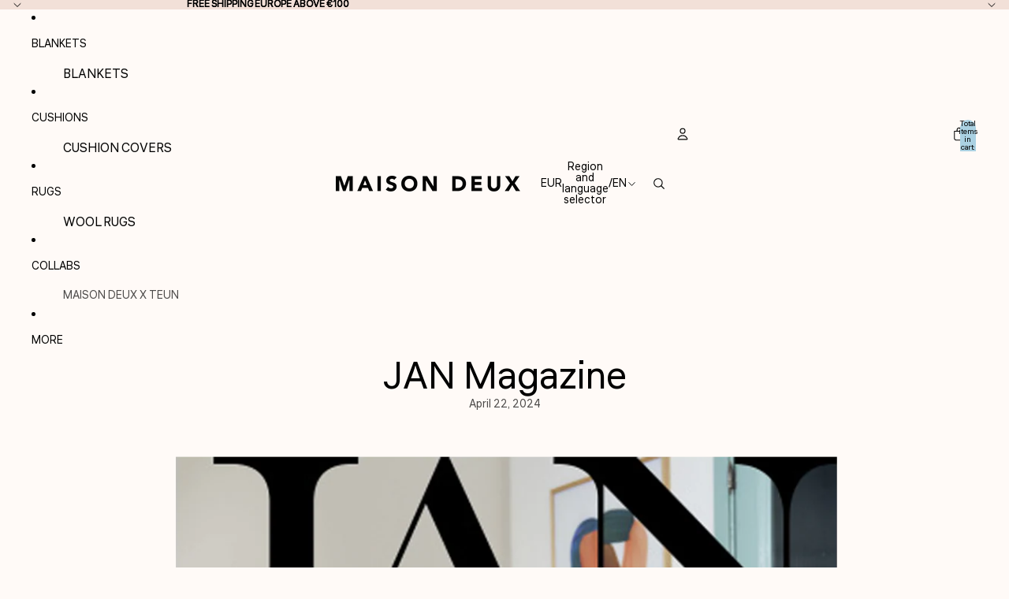

--- FILE ---
content_type: text/javascript; charset=utf-8
request_url: https://maisondeux.com/en-ch/cart/update.js
body_size: -96
content:
{"token":"hWN7xR8PNgauooTPtGHWOXis?key=8f7484b7054499473307acf1c73b4d95","note":null,"attributes":{},"original_total_price":0,"total_price":0,"total_discount":0,"total_weight":0.0,"item_count":0,"items":[],"requires_shipping":false,"currency":"EUR","items_subtotal_price":0,"cart_level_discount_applications":[],"discount_codes":[],"items_changelog":{"added":[]}}

--- FILE ---
content_type: text/javascript; charset=utf-8
request_url: https://maisondeux.com/en-ch/cart/update.js
body_size: 408
content:
{"token":"hWN7xR8PjoVS0QaF1aUYvjoQ?key=1717650866094ee1ed9733286d9d7f7e","note":null,"attributes":{},"original_total_price":0,"total_price":0,"total_discount":0,"total_weight":0.0,"item_count":0,"items":[],"requires_shipping":false,"currency":"EUR","items_subtotal_price":0,"cart_level_discount_applications":[],"discount_codes":[],"items_changelog":{"added":[]}}

--- FILE ---
content_type: text/javascript; charset=utf-8
request_url: https://maisondeux.com/en-ch/cart.js
body_size: -438
content:
{"token":"hWN7xR8PjoVS0QaF1aUYvjoQ?key=1717650866094ee1ed9733286d9d7f7e","note":"","attributes":{},"original_total_price":0,"total_price":0,"total_discount":0,"total_weight":0.0,"item_count":0,"items":[],"requires_shipping":false,"currency":"EUR","items_subtotal_price":0,"cart_level_discount_applications":[],"discount_codes":[]}

--- FILE ---
content_type: text/javascript
request_url: https://cdn.shopify.com/extensions/019be195-8c61-764c-b484-e0bd0458593d/goalify-1068/assets/app-embed.js
body_size: 142294
content:
(()=>{var e={63:(e,t,n)=>{"use strict";n.d(t,{Z:()=>a});var r=n(645),o=n.n(r)()((function(e){return e[1]}));o.push([e.id,".RSPBprogressBar{align-items:center;background-color:hsla(0,0%,83%,.6);border-radius:10px;display:flex;height:10px;justify-content:space-between;line-height:1;position:relative;z-index:0}.RSPBprogressBar .RSPBstep{align-items:center;display:inline-flex;justify-content:center;position:absolute;transform:translateX(-50%);transition-property:all;transition-timing-function:ease;z-index:0}.RSPBprogressBar .RSPBprogressBarText{color:#fff;font-size:10px;left:50%;position:absolute;top:50%;transform:translate(-50%,-50%)}.RSPBprogressBar .RSPBprogression{background:rgba(0,116,217,.8);border-radius:10px;bottom:0;left:0;position:absolute;top:0;transition:width .3s ease;z-index:-1}",""]);const a=o},645:e=>{"use strict";e.exports=function(e){var t=[];return t.toString=function(){return this.map((function(t){var n=e(t);return t[2]?"@media ".concat(t[2]," {").concat(n,"}"):n})).join("")},t.i=function(e,n,r){"string"==typeof e&&(e=[[null,e,""]]);var o={};if(r)for(var a=0;a<this.length;a++){var i=this[a][0];null!=i&&(o[i]=!0)}for(var l=0;l<e.length;l++){var s=[].concat(e[l]);r&&o[s[0]]||(n&&(s[2]?s[2]="".concat(n," and ").concat(s[2]):s[2]=n),t.push(s))}},t}},141:(e,t,n)=>{"use strict";var r=n(836);t.__esModule=!0,t.default=function(e,t){e.classList?e.classList.add(t):(0,o.default)(e,t)||("string"==typeof e.className?e.className=e.className+" "+t:e.setAttribute("class",(e.className&&e.className.baseVal||"")+" "+t))};var o=r(n(404));e.exports=t.default},404:(e,t)=>{"use strict";t.__esModule=!0,t.default=function(e,t){return e.classList?!!t&&e.classList.contains(t):-1!==(" "+(e.className.baseVal||e.className)+" ").indexOf(" "+t+" ")},e.exports=t.default},602:e=>{"use strict";function t(e,t){return e.replace(new RegExp("(^|\\s)"+t+"(?:\\s|$)","g"),"$1").replace(/\s+/g," ").replace(/^\s*|\s*$/g,"")}e.exports=function(e,n){e.classList?e.classList.remove(n):"string"==typeof e.className?e.className=t(e.className,n):e.setAttribute("class",t(e.className&&e.className.baseVal||"",n))}},143:e=>{"use strict";e.exports=function(e,t,n,r,o,a,i,l){if(!e){var s;if(void 0===t)s=new Error("Minified exception occurred; use the non-minified dev environment for the full error message and additional helpful warnings.");else{var c=[n,r,o,a,i,l],u=0;(s=new Error(t.replace(/%s/g,(function(){return c[u++]})))).name="Invariant Violation"}throw s.framesToPop=1,s}}},155:e=>{var t,n,r=e.exports={};function o(){throw new Error("setTimeout has not been defined")}function a(){throw new Error("clearTimeout has not been defined")}function i(e){if(t===setTimeout)return setTimeout(e,0);if((t===o||!t)&&setTimeout)return t=setTimeout,setTimeout(e,0);try{return t(e,0)}catch(n){try{return t.call(null,e,0)}catch(n){return t.call(this,e,0)}}}!function(){try{t="function"==typeof setTimeout?setTimeout:o}catch(e){t=o}try{n="function"==typeof clearTimeout?clearTimeout:a}catch(e){n=a}}();var l,s=[],c=!1,u=-1;function d(){c&&l&&(c=!1,l.length?s=l.concat(s):u=-1,s.length&&f())}function f(){if(!c){var e=i(d);c=!0;for(var t=s.length;t;){for(l=s,s=[];++u<t;)l&&l[u].run();u=-1,t=s.length}l=null,c=!1,function(e){if(n===clearTimeout)return clearTimeout(e);if((n===a||!n)&&clearTimeout)return n=clearTimeout,clearTimeout(e);try{return n(e)}catch(t){try{return n.call(null,e)}catch(t){return n.call(this,e)}}}(e)}}function p(e,t){this.fun=e,this.array=t}function h(){}r.nextTick=function(e){var t=new Array(arguments.length-1);if(arguments.length>1)for(var n=1;n<arguments.length;n++)t[n-1]=arguments[n];s.push(new p(e,t)),1!==s.length||c||i(f)},p.prototype.run=function(){this.fun.apply(null,this.array)},r.title="browser",r.browser=!0,r.env={},r.argv=[],r.version="",r.versions={},r.on=h,r.addListener=h,r.once=h,r.off=h,r.removeListener=h,r.removeAllListeners=h,r.emit=h,r.prependListener=h,r.prependOnceListener=h,r.listeners=function(e){return[]},r.binding=function(e){throw new Error("process.binding is not supported")},r.cwd=function(){return"/"},r.chdir=function(e){throw new Error("process.chdir is not supported")},r.umask=function(){return 0}},703:(e,t,n)=>{"use strict";var r=n(414);function o(){}function a(){}a.resetWarningCache=o,e.exports=function(){function e(e,t,n,o,a,i){if(i!==r){var l=new Error("Calling PropTypes validators directly is not supported by the `prop-types` package. Use PropTypes.checkPropTypes() to call them. Read more at http://fb.me/use-check-prop-types");throw l.name="Invariant Violation",l}}function t(){return e}e.isRequired=e;var n={array:e,bigint:e,bool:e,func:e,number:e,object:e,string:e,symbol:e,any:e,arrayOf:t,element:e,elementType:e,instanceOf:t,node:e,objectOf:t,oneOf:t,oneOfType:t,shape:t,exact:t,checkPropTypes:a,resetWarningCache:o};return n.PropTypes=n,n}},697:(e,t,n)=>{e.exports=n(703)()},414:e=>{"use strict";e.exports="SECRET_DO_NOT_PASS_THIS_OR_YOU_WILL_BE_FIRED"},448:(e,t,n)=>{"use strict";
/**
 * @license React
 * react-dom.production.min.js
 *
 * Copyright (c) Facebook, Inc. and its affiliates.
 *
 * This source code is licensed under the MIT license found in the
 * LICENSE file in the root directory of this source tree.
 */var r=n(294),o=n(840);function a(e){for(var t="https://reactjs.org/docs/error-decoder.html?invariant="+e,n=1;n<arguments.length;n++)t+="&args[]="+encodeURIComponent(arguments[n]);return"Minified React error #"+e+"; visit "+t+" for the full message or use the non-minified dev environment for full errors and additional helpful warnings."}var i=new Set,l={};function s(e,t){c(e,t),c(e+"Capture",t)}function c(e,t){for(l[e]=t,e=0;e<t.length;e++)i.add(t[e])}var u=!("undefined"==typeof window||void 0===window.document||void 0===window.document.createElement),d=Object.prototype.hasOwnProperty,f=/^[:A-Z_a-z\u00C0-\u00D6\u00D8-\u00F6\u00F8-\u02FF\u0370-\u037D\u037F-\u1FFF\u200C-\u200D\u2070-\u218F\u2C00-\u2FEF\u3001-\uD7FF\uF900-\uFDCF\uFDF0-\uFFFD][:A-Z_a-z\u00C0-\u00D6\u00D8-\u00F6\u00F8-\u02FF\u0370-\u037D\u037F-\u1FFF\u200C-\u200D\u2070-\u218F\u2C00-\u2FEF\u3001-\uD7FF\uF900-\uFDCF\uFDF0-\uFFFD\-.0-9\u00B7\u0300-\u036F\u203F-\u2040]*$/,p={},h={};function g(e,t,n,r,o,a,i){this.acceptsBooleans=2===t||3===t||4===t,this.attributeName=r,this.attributeNamespace=o,this.mustUseProperty=n,this.propertyName=e,this.type=t,this.sanitizeURL=a,this.removeEmptyString=i}var m={};"children dangerouslySetInnerHTML defaultValue defaultChecked innerHTML suppressContentEditableWarning suppressHydrationWarning style".split(" ").forEach((function(e){m[e]=new g(e,0,!1,e,null,!1,!1)})),[["acceptCharset","accept-charset"],["className","class"],["htmlFor","for"],["httpEquiv","http-equiv"]].forEach((function(e){var t=e[0];m[t]=new g(t,1,!1,e[1],null,!1,!1)})),["contentEditable","draggable","spellCheck","value"].forEach((function(e){m[e]=new g(e,2,!1,e.toLowerCase(),null,!1,!1)})),["autoReverse","externalResourcesRequired","focusable","preserveAlpha"].forEach((function(e){m[e]=new g(e,2,!1,e,null,!1,!1)})),"allowFullScreen async autoFocus autoPlay controls default defer disabled disablePictureInPicture disableRemotePlayback formNoValidate hidden loop noModule noValidate open playsInline readOnly required reversed scoped seamless itemScope".split(" ").forEach((function(e){m[e]=new g(e,3,!1,e.toLowerCase(),null,!1,!1)})),["checked","multiple","muted","selected"].forEach((function(e){m[e]=new g(e,3,!0,e,null,!1,!1)})),["capture","download"].forEach((function(e){m[e]=new g(e,4,!1,e,null,!1,!1)})),["cols","rows","size","span"].forEach((function(e){m[e]=new g(e,6,!1,e,null,!1,!1)})),["rowSpan","start"].forEach((function(e){m[e]=new g(e,5,!1,e.toLowerCase(),null,!1,!1)}));var v=/[\-:]([a-z])/g;function y(e){return e[1].toUpperCase()}function b(e,t,n,r){var o=m.hasOwnProperty(t)?m[t]:null;(null!==o?0!==o.type:r||!(2<t.length)||"o"!==t[0]&&"O"!==t[0]||"n"!==t[1]&&"N"!==t[1])&&(function(e,t,n,r){if(null==t||function(e,t,n,r){if(null!==n&&0===n.type)return!1;switch(typeof t){case"function":case"symbol":return!0;case"boolean":return!r&&(null!==n?!n.acceptsBooleans:"data-"!==(e=e.toLowerCase().slice(0,5))&&"aria-"!==e);default:return!1}}(e,t,n,r))return!0;if(r)return!1;if(null!==n)switch(n.type){case 3:return!t;case 4:return!1===t;case 5:return isNaN(t);case 6:return isNaN(t)||1>t}return!1}(t,n,o,r)&&(n=null),r||null===o?function(e){return!!d.call(h,e)||!d.call(p,e)&&(f.test(e)?h[e]=!0:(p[e]=!0,!1))}(t)&&(null===n?e.removeAttribute(t):e.setAttribute(t,""+n)):o.mustUseProperty?e[o.propertyName]=null===n?3!==o.type&&"":n:(t=o.attributeName,r=o.attributeNamespace,null===n?e.removeAttribute(t):(n=3===(o=o.type)||4===o&&!0===n?"":""+n,r?e.setAttributeNS(r,t,n):e.setAttribute(t,n))))}"accent-height alignment-baseline arabic-form baseline-shift cap-height clip-path clip-rule color-interpolation color-interpolation-filters color-profile color-rendering dominant-baseline enable-background fill-opacity fill-rule flood-color flood-opacity font-family font-size font-size-adjust font-stretch font-style font-variant font-weight glyph-name glyph-orientation-horizontal glyph-orientation-vertical horiz-adv-x horiz-origin-x image-rendering letter-spacing lighting-color marker-end marker-mid marker-start overline-position overline-thickness paint-order panose-1 pointer-events rendering-intent shape-rendering stop-color stop-opacity strikethrough-position strikethrough-thickness stroke-dasharray stroke-dashoffset stroke-linecap stroke-linejoin stroke-miterlimit stroke-opacity stroke-width text-anchor text-decoration text-rendering underline-position underline-thickness unicode-bidi unicode-range units-per-em v-alphabetic v-hanging v-ideographic v-mathematical vector-effect vert-adv-y vert-origin-x vert-origin-y word-spacing writing-mode xmlns:xlink x-height".split(" ").forEach((function(e){var t=e.replace(v,y);m[t]=new g(t,1,!1,e,null,!1,!1)})),"xlink:actuate xlink:arcrole xlink:role xlink:show xlink:title xlink:type".split(" ").forEach((function(e){var t=e.replace(v,y);m[t]=new g(t,1,!1,e,"http://www.w3.org/1999/xlink",!1,!1)})),["xml:base","xml:lang","xml:space"].forEach((function(e){var t=e.replace(v,y);m[t]=new g(t,1,!1,e,"http://www.w3.org/XML/1998/namespace",!1,!1)})),["tabIndex","crossOrigin"].forEach((function(e){m[e]=new g(e,1,!1,e.toLowerCase(),null,!1,!1)})),m.xlinkHref=new g("xlinkHref",1,!1,"xlink:href","http://www.w3.org/1999/xlink",!0,!1),["src","href","action","formAction"].forEach((function(e){m[e]=new g(e,1,!1,e.toLowerCase(),null,!0,!0)}));var w=r.__SECRET_INTERNALS_DO_NOT_USE_OR_YOU_WILL_BE_FIRED,x=Symbol.for("react.element"),_=Symbol.for("react.portal"),S=Symbol.for("react.fragment"),E=Symbol.for("react.strict_mode"),C=Symbol.for("react.profiler"),k=Symbol.for("react.provider"),P=Symbol.for("react.context"),N=Symbol.for("react.forward_ref"),I=Symbol.for("react.suspense"),j=Symbol.for("react.suspense_list"),O=Symbol.for("react.memo"),T=Symbol.for("react.lazy");Symbol.for("react.scope"),Symbol.for("react.debug_trace_mode");var L=Symbol.for("react.offscreen");Symbol.for("react.legacy_hidden"),Symbol.for("react.cache"),Symbol.for("react.tracing_marker");var D=Symbol.iterator;function A(e){return null===e||"object"!=typeof e?null:"function"==typeof(e=D&&e[D]||e["@@iterator"])?e:null}var G,B=Object.assign;function M(e){if(void 0===G)try{throw Error()}catch(e){var t=e.stack.trim().match(/\n( *(at )?)/);G=t&&t[1]||""}return"\n"+G+e}var z=!1;function R(e,t){if(!e||z)return"";z=!0;var n=Error.prepareStackTrace;Error.prepareStackTrace=void 0;try{if(t)if(t=function(){throw Error()},Object.defineProperty(t.prototype,"props",{set:function(){throw Error()}}),"object"==typeof Reflect&&Reflect.construct){try{Reflect.construct(t,[])}catch(e){var r=e}Reflect.construct(e,[],t)}else{try{t.call()}catch(e){r=e}e.call(t.prototype)}else{try{throw Error()}catch(e){r=e}e()}}catch(t){if(t&&r&&"string"==typeof t.stack){for(var o=t.stack.split("\n"),a=r.stack.split("\n"),i=o.length-1,l=a.length-1;1<=i&&0<=l&&o[i]!==a[l];)l--;for(;1<=i&&0<=l;i--,l--)if(o[i]!==a[l]){if(1!==i||1!==l)do{if(i--,0>--l||o[i]!==a[l]){var s="\n"+o[i].replace(" at new "," at ");return e.displayName&&s.includes("<anonymous>")&&(s=s.replace("<anonymous>",e.displayName)),s}}while(1<=i&&0<=l);break}}}finally{z=!1,Error.prepareStackTrace=n}return(e=e?e.displayName||e.name:"")?M(e):""}function F(e){switch(e.tag){case 5:return M(e.type);case 16:return M("Lazy");case 13:return M("Suspense");case 19:return M("SuspenseList");case 0:case 2:case 15:return e=R(e.type,!1);case 11:return e=R(e.type.render,!1);case 1:return e=R(e.type,!0);default:return""}}function H(e){if(null==e)return null;if("function"==typeof e)return e.displayName||e.name||null;if("string"==typeof e)return e;switch(e){case S:return"Fragment";case _:return"Portal";case C:return"Profiler";case E:return"StrictMode";case I:return"Suspense";case j:return"SuspenseList"}if("object"==typeof e)switch(e.$$typeof){case P:return(e.displayName||"Context")+".Consumer";case k:return(e._context.displayName||"Context")+".Provider";case N:var t=e.render;return(e=e.displayName)||(e=""!==(e=t.displayName||t.name||"")?"ForwardRef("+e+")":"ForwardRef"),e;case O:return null!==(t=e.displayName||null)?t:H(e.type)||"Memo";case T:t=e._payload,e=e._init;try{return H(e(t))}catch(e){}}return null}function U(e){var t=e.type;switch(e.tag){case 24:return"Cache";case 9:return(t.displayName||"Context")+".Consumer";case 10:return(t._context.displayName||"Context")+".Provider";case 18:return"DehydratedFragment";case 11:return e=(e=t.render).displayName||e.name||"",t.displayName||(""!==e?"ForwardRef("+e+")":"ForwardRef");case 7:return"Fragment";case 5:return t;case 4:return"Portal";case 3:return"Root";case 6:return"Text";case 16:return H(t);case 8:return t===E?"StrictMode":"Mode";case 22:return"Offscreen";case 12:return"Profiler";case 21:return"Scope";case 13:return"Suspense";case 19:return"SuspenseList";case 25:return"TracingMarker";case 1:case 0:case 17:case 2:case 14:case 15:if("function"==typeof t)return t.displayName||t.name||null;if("string"==typeof t)return t}return null}function $(e){switch(typeof e){case"boolean":case"number":case"string":case"undefined":case"object":return e;default:return""}}function W(e){var t=e.type;return(e=e.nodeName)&&"input"===e.toLowerCase()&&("checkbox"===t||"radio"===t)}function V(e){e._valueTracker||(e._valueTracker=function(e){var t=W(e)?"checked":"value",n=Object.getOwnPropertyDescriptor(e.constructor.prototype,t),r=""+e[t];if(!e.hasOwnProperty(t)&&void 0!==n&&"function"==typeof n.get&&"function"==typeof n.set){var o=n.get,a=n.set;return Object.defineProperty(e,t,{configurable:!0,get:function(){return o.call(this)},set:function(e){r=""+e,a.call(this,e)}}),Object.defineProperty(e,t,{enumerable:n.enumerable}),{getValue:function(){return r},setValue:function(e){r=""+e},stopTracking:function(){e._valueTracker=null,delete e[t]}}}}(e))}function K(e){if(!e)return!1;var t=e._valueTracker;if(!t)return!0;var n=t.getValue(),r="";return e&&(r=W(e)?e.checked?"true":"false":e.value),(e=r)!==n&&(t.setValue(e),!0)}function Y(e){if(void 0===(e=e||("undefined"!=typeof document?document:void 0)))return null;try{return e.activeElement||e.body}catch(t){return e.body}}function Q(e,t){var n=t.checked;return B({},t,{defaultChecked:void 0,defaultValue:void 0,value:void 0,checked:null!=n?n:e._wrapperState.initialChecked})}function q(e,t){var n=null==t.defaultValue?"":t.defaultValue,r=null!=t.checked?t.checked:t.defaultChecked;n=$(null!=t.value?t.value:n),e._wrapperState={initialChecked:r,initialValue:n,controlled:"checkbox"===t.type||"radio"===t.type?null!=t.checked:null!=t.value}}function X(e,t){null!=(t=t.checked)&&b(e,"checked",t,!1)}function Z(e,t){X(e,t);var n=$(t.value),r=t.type;if(null!=n)"number"===r?(0===n&&""===e.value||e.value!=n)&&(e.value=""+n):e.value!==""+n&&(e.value=""+n);else if("submit"===r||"reset"===r)return void e.removeAttribute("value");t.hasOwnProperty("value")?ee(e,t.type,n):t.hasOwnProperty("defaultValue")&&ee(e,t.type,$(t.defaultValue)),null==t.checked&&null!=t.defaultChecked&&(e.defaultChecked=!!t.defaultChecked)}function J(e,t,n){if(t.hasOwnProperty("value")||t.hasOwnProperty("defaultValue")){var r=t.type;if(!("submit"!==r&&"reset"!==r||void 0!==t.value&&null!==t.value))return;t=""+e._wrapperState.initialValue,n||t===e.value||(e.value=t),e.defaultValue=t}""!==(n=e.name)&&(e.name=""),e.defaultChecked=!!e._wrapperState.initialChecked,""!==n&&(e.name=n)}function ee(e,t,n){"number"===t&&Y(e.ownerDocument)===e||(null==n?e.defaultValue=""+e._wrapperState.initialValue:e.defaultValue!==""+n&&(e.defaultValue=""+n))}var te=Array.isArray;function ne(e,t,n,r){if(e=e.options,t){t={};for(var o=0;o<n.length;o++)t["$"+n[o]]=!0;for(n=0;n<e.length;n++)o=t.hasOwnProperty("$"+e[n].value),e[n].selected!==o&&(e[n].selected=o),o&&r&&(e[n].defaultSelected=!0)}else{for(n=""+$(n),t=null,o=0;o<e.length;o++){if(e[o].value===n)return e[o].selected=!0,void(r&&(e[o].defaultSelected=!0));null!==t||e[o].disabled||(t=e[o])}null!==t&&(t.selected=!0)}}function re(e,t){if(null!=t.dangerouslySetInnerHTML)throw Error(a(91));return B({},t,{value:void 0,defaultValue:void 0,children:""+e._wrapperState.initialValue})}function oe(e,t){var n=t.value;if(null==n){if(n=t.children,t=t.defaultValue,null!=n){if(null!=t)throw Error(a(92));if(te(n)){if(1<n.length)throw Error(a(93));n=n[0]}t=n}null==t&&(t=""),n=t}e._wrapperState={initialValue:$(n)}}function ae(e,t){var n=$(t.value),r=$(t.defaultValue);null!=n&&((n=""+n)!==e.value&&(e.value=n),null==t.defaultValue&&e.defaultValue!==n&&(e.defaultValue=n)),null!=r&&(e.defaultValue=""+r)}function ie(e){var t=e.textContent;t===e._wrapperState.initialValue&&""!==t&&null!==t&&(e.value=t)}function le(e){switch(e){case"svg":return"http://www.w3.org/2000/svg";case"math":return"http://www.w3.org/1998/Math/MathML";default:return"http://www.w3.org/1999/xhtml"}}function se(e,t){return null==e||"http://www.w3.org/1999/xhtml"===e?le(t):"http://www.w3.org/2000/svg"===e&&"foreignObject"===t?"http://www.w3.org/1999/xhtml":e}var ce,ue,de=(ue=function(e,t){if("http://www.w3.org/2000/svg"!==e.namespaceURI||"innerHTML"in e)e.innerHTML=t;else{for((ce=ce||document.createElement("div")).innerHTML="<svg>"+t.valueOf().toString()+"</svg>",t=ce.firstChild;e.firstChild;)e.removeChild(e.firstChild);for(;t.firstChild;)e.appendChild(t.firstChild)}},"undefined"!=typeof MSApp&&MSApp.execUnsafeLocalFunction?function(e,t,n,r){MSApp.execUnsafeLocalFunction((function(){return ue(e,t)}))}:ue);function fe(e,t){if(t){var n=e.firstChild;if(n&&n===e.lastChild&&3===n.nodeType)return void(n.nodeValue=t)}e.textContent=t}var pe={animationIterationCount:!0,aspectRatio:!0,borderImageOutset:!0,borderImageSlice:!0,borderImageWidth:!0,boxFlex:!0,boxFlexGroup:!0,boxOrdinalGroup:!0,columnCount:!0,columns:!0,flex:!0,flexGrow:!0,flexPositive:!0,flexShrink:!0,flexNegative:!0,flexOrder:!0,gridArea:!0,gridRow:!0,gridRowEnd:!0,gridRowSpan:!0,gridRowStart:!0,gridColumn:!0,gridColumnEnd:!0,gridColumnSpan:!0,gridColumnStart:!0,fontWeight:!0,lineClamp:!0,lineHeight:!0,opacity:!0,order:!0,orphans:!0,tabSize:!0,widows:!0,zIndex:!0,zoom:!0,fillOpacity:!0,floodOpacity:!0,stopOpacity:!0,strokeDasharray:!0,strokeDashoffset:!0,strokeMiterlimit:!0,strokeOpacity:!0,strokeWidth:!0},he=["Webkit","ms","Moz","O"];function ge(e,t,n){return null==t||"boolean"==typeof t||""===t?"":n||"number"!=typeof t||0===t||pe.hasOwnProperty(e)&&pe[e]?(""+t).trim():t+"px"}function me(e,t){for(var n in e=e.style,t)if(t.hasOwnProperty(n)){var r=0===n.indexOf("--"),o=ge(n,t[n],r);"float"===n&&(n="cssFloat"),r?e.setProperty(n,o):e[n]=o}}Object.keys(pe).forEach((function(e){he.forEach((function(t){t=t+e.charAt(0).toUpperCase()+e.substring(1),pe[t]=pe[e]}))}));var ve=B({menuitem:!0},{area:!0,base:!0,br:!0,col:!0,embed:!0,hr:!0,img:!0,input:!0,keygen:!0,link:!0,meta:!0,param:!0,source:!0,track:!0,wbr:!0});function ye(e,t){if(t){if(ve[e]&&(null!=t.children||null!=t.dangerouslySetInnerHTML))throw Error(a(137,e));if(null!=t.dangerouslySetInnerHTML){if(null!=t.children)throw Error(a(60));if("object"!=typeof t.dangerouslySetInnerHTML||!("__html"in t.dangerouslySetInnerHTML))throw Error(a(61))}if(null!=t.style&&"object"!=typeof t.style)throw Error(a(62))}}function be(e,t){if(-1===e.indexOf("-"))return"string"==typeof t.is;switch(e){case"annotation-xml":case"color-profile":case"font-face":case"font-face-src":case"font-face-uri":case"font-face-format":case"font-face-name":case"missing-glyph":return!1;default:return!0}}var we=null;function xe(e){return(e=e.target||e.srcElement||window).correspondingUseElement&&(e=e.correspondingUseElement),3===e.nodeType?e.parentNode:e}var _e=null,Se=null,Ee=null;function Ce(e){if(e=wo(e)){if("function"!=typeof _e)throw Error(a(280));var t=e.stateNode;t&&(t=_o(t),_e(e.stateNode,e.type,t))}}function ke(e){Se?Ee?Ee.push(e):Ee=[e]:Se=e}function Pe(){if(Se){var e=Se,t=Ee;if(Ee=Se=null,Ce(e),t)for(e=0;e<t.length;e++)Ce(t[e])}}function Ne(e,t){return e(t)}function Ie(){}var je=!1;function Oe(e,t,n){if(je)return e(t,n);je=!0;try{return Ne(e,t,n)}finally{je=!1,(null!==Se||null!==Ee)&&(Ie(),Pe())}}function Te(e,t){var n=e.stateNode;if(null===n)return null;var r=_o(n);if(null===r)return null;n=r[t];e:switch(t){case"onClick":case"onClickCapture":case"onDoubleClick":case"onDoubleClickCapture":case"onMouseDown":case"onMouseDownCapture":case"onMouseMove":case"onMouseMoveCapture":case"onMouseUp":case"onMouseUpCapture":case"onMouseEnter":(r=!r.disabled)||(r=!("button"===(e=e.type)||"input"===e||"select"===e||"textarea"===e)),e=!r;break e;default:e=!1}if(e)return null;if(n&&"function"!=typeof n)throw Error(a(231,t,typeof n));return n}var Le=!1;if(u)try{var De={};Object.defineProperty(De,"passive",{get:function(){Le=!0}}),window.addEventListener("test",De,De),window.removeEventListener("test",De,De)}catch(ue){Le=!1}function Ae(e,t,n,r,o,a,i,l,s){var c=Array.prototype.slice.call(arguments,3);try{t.apply(n,c)}catch(e){this.onError(e)}}var Ge=!1,Be=null,Me=!1,ze=null,Re={onError:function(e){Ge=!0,Be=e}};function Fe(e,t,n,r,o,a,i,l,s){Ge=!1,Be=null,Ae.apply(Re,arguments)}function He(e){var t=e,n=e;if(e.alternate)for(;t.return;)t=t.return;else{e=t;do{0!=(4098&(t=e).flags)&&(n=t.return),e=t.return}while(e)}return 3===t.tag?n:null}function Ue(e){if(13===e.tag){var t=e.memoizedState;if(null===t&&(null!==(e=e.alternate)&&(t=e.memoizedState)),null!==t)return t.dehydrated}return null}function $e(e){if(He(e)!==e)throw Error(a(188))}function We(e){return null!==(e=function(e){var t=e.alternate;if(!t){if(null===(t=He(e)))throw Error(a(188));return t!==e?null:e}for(var n=e,r=t;;){var o=n.return;if(null===o)break;var i=o.alternate;if(null===i){if(null!==(r=o.return)){n=r;continue}break}if(o.child===i.child){for(i=o.child;i;){if(i===n)return $e(o),e;if(i===r)return $e(o),t;i=i.sibling}throw Error(a(188))}if(n.return!==r.return)n=o,r=i;else{for(var l=!1,s=o.child;s;){if(s===n){l=!0,n=o,r=i;break}if(s===r){l=!0,r=o,n=i;break}s=s.sibling}if(!l){for(s=i.child;s;){if(s===n){l=!0,n=i,r=o;break}if(s===r){l=!0,r=i,n=o;break}s=s.sibling}if(!l)throw Error(a(189))}}if(n.alternate!==r)throw Error(a(190))}if(3!==n.tag)throw Error(a(188));return n.stateNode.current===n?e:t}(e))?Ve(e):null}function Ve(e){if(5===e.tag||6===e.tag)return e;for(e=e.child;null!==e;){var t=Ve(e);if(null!==t)return t;e=e.sibling}return null}var Ke=o.unstable_scheduleCallback,Ye=o.unstable_cancelCallback,Qe=o.unstable_shouldYield,qe=o.unstable_requestPaint,Xe=o.unstable_now,Ze=o.unstable_getCurrentPriorityLevel,Je=o.unstable_ImmediatePriority,et=o.unstable_UserBlockingPriority,tt=o.unstable_NormalPriority,nt=o.unstable_LowPriority,rt=o.unstable_IdlePriority,ot=null,at=null;var it=Math.clz32?Math.clz32:function(e){return e>>>=0,0===e?32:31-(lt(e)/st|0)|0},lt=Math.log,st=Math.LN2;var ct=64,ut=4194304;function dt(e){switch(e&-e){case 1:return 1;case 2:return 2;case 4:return 4;case 8:return 8;case 16:return 16;case 32:return 32;case 64:case 128:case 256:case 512:case 1024:case 2048:case 4096:case 8192:case 16384:case 32768:case 65536:case 131072:case 262144:case 524288:case 1048576:case 2097152:return 4194240&e;case 4194304:case 8388608:case 16777216:case 33554432:case 67108864:return 130023424&e;case 134217728:return 134217728;case 268435456:return 268435456;case 536870912:return 536870912;case 1073741824:return 1073741824;default:return e}}function ft(e,t){var n=e.pendingLanes;if(0===n)return 0;var r=0,o=e.suspendedLanes,a=e.pingedLanes,i=268435455&n;if(0!==i){var l=i&~o;0!==l?r=dt(l):0!==(a&=i)&&(r=dt(a))}else 0!==(i=n&~o)?r=dt(i):0!==a&&(r=dt(a));if(0===r)return 0;if(0!==t&&t!==r&&0==(t&o)&&((o=r&-r)>=(a=t&-t)||16===o&&0!=(4194240&a)))return t;if(0!=(4&r)&&(r|=16&n),0!==(t=e.entangledLanes))for(e=e.entanglements,t&=r;0<t;)o=1<<(n=31-it(t)),r|=e[n],t&=~o;return r}function pt(e,t){switch(e){case 1:case 2:case 4:return t+250;case 8:case 16:case 32:case 64:case 128:case 256:case 512:case 1024:case 2048:case 4096:case 8192:case 16384:case 32768:case 65536:case 131072:case 262144:case 524288:case 1048576:case 2097152:return t+5e3;default:return-1}}function ht(e){return 0!==(e=-1073741825&e.pendingLanes)?e:1073741824&e?1073741824:0}function gt(){var e=ct;return 0==(4194240&(ct<<=1))&&(ct=64),e}function mt(e){for(var t=[],n=0;31>n;n++)t.push(e);return t}function vt(e,t,n){e.pendingLanes|=t,536870912!==t&&(e.suspendedLanes=0,e.pingedLanes=0),(e=e.eventTimes)[t=31-it(t)]=n}function yt(e,t){var n=e.entangledLanes|=t;for(e=e.entanglements;n;){var r=31-it(n),o=1<<r;o&t|e[r]&t&&(e[r]|=t),n&=~o}}var bt=0;function wt(e){return 1<(e&=-e)?4<e?0!=(268435455&e)?16:536870912:4:1}var xt,_t,St,Et,Ct,kt=!1,Pt=[],Nt=null,It=null,jt=null,Ot=new Map,Tt=new Map,Lt=[],Dt="mousedown mouseup touchcancel touchend touchstart auxclick dblclick pointercancel pointerdown pointerup dragend dragstart drop compositionend compositionstart keydown keypress keyup input textInput copy cut paste click change contextmenu reset submit".split(" ");function At(e,t){switch(e){case"focusin":case"focusout":Nt=null;break;case"dragenter":case"dragleave":It=null;break;case"mouseover":case"mouseout":jt=null;break;case"pointerover":case"pointerout":Ot.delete(t.pointerId);break;case"gotpointercapture":case"lostpointercapture":Tt.delete(t.pointerId)}}function Gt(e,t,n,r,o,a){return null===e||e.nativeEvent!==a?(e={blockedOn:t,domEventName:n,eventSystemFlags:r,nativeEvent:a,targetContainers:[o]},null!==t&&(null!==(t=wo(t))&&_t(t)),e):(e.eventSystemFlags|=r,t=e.targetContainers,null!==o&&-1===t.indexOf(o)&&t.push(o),e)}function Bt(e){var t=bo(e.target);if(null!==t){var n=He(t);if(null!==n)if(13===(t=n.tag)){if(null!==(t=Ue(n)))return e.blockedOn=t,void Ct(e.priority,(function(){St(n)}))}else if(3===t&&n.stateNode.current.memoizedState.isDehydrated)return void(e.blockedOn=3===n.tag?n.stateNode.containerInfo:null)}e.blockedOn=null}function Mt(e){if(null!==e.blockedOn)return!1;for(var t=e.targetContainers;0<t.length;){var n=Qt(e.domEventName,e.eventSystemFlags,t[0],e.nativeEvent);if(null!==n)return null!==(t=wo(n))&&_t(t),e.blockedOn=n,!1;var r=new(n=e.nativeEvent).constructor(n.type,n);we=r,n.target.dispatchEvent(r),we=null,t.shift()}return!0}function zt(e,t,n){Mt(e)&&n.delete(t)}function Rt(){kt=!1,null!==Nt&&Mt(Nt)&&(Nt=null),null!==It&&Mt(It)&&(It=null),null!==jt&&Mt(jt)&&(jt=null),Ot.forEach(zt),Tt.forEach(zt)}function Ft(e,t){e.blockedOn===t&&(e.blockedOn=null,kt||(kt=!0,o.unstable_scheduleCallback(o.unstable_NormalPriority,Rt)))}function Ht(e){function t(t){return Ft(t,e)}if(0<Pt.length){Ft(Pt[0],e);for(var n=1;n<Pt.length;n++){var r=Pt[n];r.blockedOn===e&&(r.blockedOn=null)}}for(null!==Nt&&Ft(Nt,e),null!==It&&Ft(It,e),null!==jt&&Ft(jt,e),Ot.forEach(t),Tt.forEach(t),n=0;n<Lt.length;n++)(r=Lt[n]).blockedOn===e&&(r.blockedOn=null);for(;0<Lt.length&&null===(n=Lt[0]).blockedOn;)Bt(n),null===n.blockedOn&&Lt.shift()}var Ut=w.ReactCurrentBatchConfig,$t=!0;function Wt(e,t,n,r){var o=bt,a=Ut.transition;Ut.transition=null;try{bt=1,Kt(e,t,n,r)}finally{bt=o,Ut.transition=a}}function Vt(e,t,n,r){var o=bt,a=Ut.transition;Ut.transition=null;try{bt=4,Kt(e,t,n,r)}finally{bt=o,Ut.transition=a}}function Kt(e,t,n,r){if($t){var o=Qt(e,t,n,r);if(null===o)$r(e,t,r,Yt,n),At(e,r);else if(function(e,t,n,r,o){switch(t){case"focusin":return Nt=Gt(Nt,e,t,n,r,o),!0;case"dragenter":return It=Gt(It,e,t,n,r,o),!0;case"mouseover":return jt=Gt(jt,e,t,n,r,o),!0;case"pointerover":var a=o.pointerId;return Ot.set(a,Gt(Ot.get(a)||null,e,t,n,r,o)),!0;case"gotpointercapture":return a=o.pointerId,Tt.set(a,Gt(Tt.get(a)||null,e,t,n,r,o)),!0}return!1}(o,e,t,n,r))r.stopPropagation();else if(At(e,r),4&t&&-1<Dt.indexOf(e)){for(;null!==o;){var a=wo(o);if(null!==a&&xt(a),null===(a=Qt(e,t,n,r))&&$r(e,t,r,Yt,n),a===o)break;o=a}null!==o&&r.stopPropagation()}else $r(e,t,r,null,n)}}var Yt=null;function Qt(e,t,n,r){if(Yt=null,null!==(e=bo(e=xe(r))))if(null===(t=He(e)))e=null;else if(13===(n=t.tag)){if(null!==(e=Ue(t)))return e;e=null}else if(3===n){if(t.stateNode.current.memoizedState.isDehydrated)return 3===t.tag?t.stateNode.containerInfo:null;e=null}else t!==e&&(e=null);return Yt=e,null}function qt(e){switch(e){case"cancel":case"click":case"close":case"contextmenu":case"copy":case"cut":case"auxclick":case"dblclick":case"dragend":case"dragstart":case"drop":case"focusin":case"focusout":case"input":case"invalid":case"keydown":case"keypress":case"keyup":case"mousedown":case"mouseup":case"paste":case"pause":case"play":case"pointercancel":case"pointerdown":case"pointerup":case"ratechange":case"reset":case"resize":case"seeked":case"submit":case"touchcancel":case"touchend":case"touchstart":case"volumechange":case"change":case"selectionchange":case"textInput":case"compositionstart":case"compositionend":case"compositionupdate":case"beforeblur":case"afterblur":case"beforeinput":case"blur":case"fullscreenchange":case"focus":case"hashchange":case"popstate":case"select":case"selectstart":return 1;case"drag":case"dragenter":case"dragexit":case"dragleave":case"dragover":case"mousemove":case"mouseout":case"mouseover":case"pointermove":case"pointerout":case"pointerover":case"scroll":case"toggle":case"touchmove":case"wheel":case"mouseenter":case"mouseleave":case"pointerenter":case"pointerleave":return 4;case"message":switch(Ze()){case Je:return 1;case et:return 4;case tt:case nt:return 16;case rt:return 536870912;default:return 16}default:return 16}}var Xt=null,Zt=null,Jt=null;function en(){if(Jt)return Jt;var e,t,n=Zt,r=n.length,o="value"in Xt?Xt.value:Xt.textContent,a=o.length;for(e=0;e<r&&n[e]===o[e];e++);var i=r-e;for(t=1;t<=i&&n[r-t]===o[a-t];t++);return Jt=o.slice(e,1<t?1-t:void 0)}function tn(e){var t=e.keyCode;return"charCode"in e?0===(e=e.charCode)&&13===t&&(e=13):e=t,10===e&&(e=13),32<=e||13===e?e:0}function nn(){return!0}function rn(){return!1}function on(e){function t(t,n,r,o,a){for(var i in this._reactName=t,this._targetInst=r,this.type=n,this.nativeEvent=o,this.target=a,this.currentTarget=null,e)e.hasOwnProperty(i)&&(t=e[i],this[i]=t?t(o):o[i]);return this.isDefaultPrevented=(null!=o.defaultPrevented?o.defaultPrevented:!1===o.returnValue)?nn:rn,this.isPropagationStopped=rn,this}return B(t.prototype,{preventDefault:function(){this.defaultPrevented=!0;var e=this.nativeEvent;e&&(e.preventDefault?e.preventDefault():"unknown"!=typeof e.returnValue&&(e.returnValue=!1),this.isDefaultPrevented=nn)},stopPropagation:function(){var e=this.nativeEvent;e&&(e.stopPropagation?e.stopPropagation():"unknown"!=typeof e.cancelBubble&&(e.cancelBubble=!0),this.isPropagationStopped=nn)},persist:function(){},isPersistent:nn}),t}var an,ln,sn,cn={eventPhase:0,bubbles:0,cancelable:0,timeStamp:function(e){return e.timeStamp||Date.now()},defaultPrevented:0,isTrusted:0},un=on(cn),dn=B({},cn,{view:0,detail:0}),fn=on(dn),pn=B({},dn,{screenX:0,screenY:0,clientX:0,clientY:0,pageX:0,pageY:0,ctrlKey:0,shiftKey:0,altKey:0,metaKey:0,getModifierState:Cn,button:0,buttons:0,relatedTarget:function(e){return void 0===e.relatedTarget?e.fromElement===e.srcElement?e.toElement:e.fromElement:e.relatedTarget},movementX:function(e){return"movementX"in e?e.movementX:(e!==sn&&(sn&&"mousemove"===e.type?(an=e.screenX-sn.screenX,ln=e.screenY-sn.screenY):ln=an=0,sn=e),an)},movementY:function(e){return"movementY"in e?e.movementY:ln}}),hn=on(pn),gn=on(B({},pn,{dataTransfer:0})),mn=on(B({},dn,{relatedTarget:0})),vn=on(B({},cn,{animationName:0,elapsedTime:0,pseudoElement:0})),yn=B({},cn,{clipboardData:function(e){return"clipboardData"in e?e.clipboardData:window.clipboardData}}),bn=on(yn),wn=on(B({},cn,{data:0})),xn={Esc:"Escape",Spacebar:" ",Left:"ArrowLeft",Up:"ArrowUp",Right:"ArrowRight",Down:"ArrowDown",Del:"Delete",Win:"OS",Menu:"ContextMenu",Apps:"ContextMenu",Scroll:"ScrollLock",MozPrintableKey:"Unidentified"},_n={8:"Backspace",9:"Tab",12:"Clear",13:"Enter",16:"Shift",17:"Control",18:"Alt",19:"Pause",20:"CapsLock",27:"Escape",32:" ",33:"PageUp",34:"PageDown",35:"End",36:"Home",37:"ArrowLeft",38:"ArrowUp",39:"ArrowRight",40:"ArrowDown",45:"Insert",46:"Delete",112:"F1",113:"F2",114:"F3",115:"F4",116:"F5",117:"F6",118:"F7",119:"F8",120:"F9",121:"F10",122:"F11",123:"F12",144:"NumLock",145:"ScrollLock",224:"Meta"},Sn={Alt:"altKey",Control:"ctrlKey",Meta:"metaKey",Shift:"shiftKey"};function En(e){var t=this.nativeEvent;return t.getModifierState?t.getModifierState(e):!!(e=Sn[e])&&!!t[e]}function Cn(){return En}var kn=B({},dn,{key:function(e){if(e.key){var t=xn[e.key]||e.key;if("Unidentified"!==t)return t}return"keypress"===e.type?13===(e=tn(e))?"Enter":String.fromCharCode(e):"keydown"===e.type||"keyup"===e.type?_n[e.keyCode]||"Unidentified":""},code:0,location:0,ctrlKey:0,shiftKey:0,altKey:0,metaKey:0,repeat:0,locale:0,getModifierState:Cn,charCode:function(e){return"keypress"===e.type?tn(e):0},keyCode:function(e){return"keydown"===e.type||"keyup"===e.type?e.keyCode:0},which:function(e){return"keypress"===e.type?tn(e):"keydown"===e.type||"keyup"===e.type?e.keyCode:0}}),Pn=on(kn),Nn=on(B({},pn,{pointerId:0,width:0,height:0,pressure:0,tangentialPressure:0,tiltX:0,tiltY:0,twist:0,pointerType:0,isPrimary:0})),In=on(B({},dn,{touches:0,targetTouches:0,changedTouches:0,altKey:0,metaKey:0,ctrlKey:0,shiftKey:0,getModifierState:Cn})),jn=on(B({},cn,{propertyName:0,elapsedTime:0,pseudoElement:0})),On=B({},pn,{deltaX:function(e){return"deltaX"in e?e.deltaX:"wheelDeltaX"in e?-e.wheelDeltaX:0},deltaY:function(e){return"deltaY"in e?e.deltaY:"wheelDeltaY"in e?-e.wheelDeltaY:"wheelDelta"in e?-e.wheelDelta:0},deltaZ:0,deltaMode:0}),Tn=on(On),Ln=[9,13,27,32],Dn=u&&"CompositionEvent"in window,An=null;u&&"documentMode"in document&&(An=document.documentMode);var Gn=u&&"TextEvent"in window&&!An,Bn=u&&(!Dn||An&&8<An&&11>=An),Mn=String.fromCharCode(32),zn=!1;function Rn(e,t){switch(e){case"keyup":return-1!==Ln.indexOf(t.keyCode);case"keydown":return 229!==t.keyCode;case"keypress":case"mousedown":case"focusout":return!0;default:return!1}}function Fn(e){return"object"==typeof(e=e.detail)&&"data"in e?e.data:null}var Hn=!1;var Un={color:!0,date:!0,datetime:!0,"datetime-local":!0,email:!0,month:!0,number:!0,password:!0,range:!0,search:!0,tel:!0,text:!0,time:!0,url:!0,week:!0};function $n(e){var t=e&&e.nodeName&&e.nodeName.toLowerCase();return"input"===t?!!Un[e.type]:"textarea"===t}function Wn(e,t,n,r){ke(r),0<(t=Vr(t,"onChange")).length&&(n=new un("onChange","change",null,n,r),e.push({event:n,listeners:t}))}var Vn=null,Kn=null;function Yn(e){Mr(e,0)}function Qn(e){if(K(xo(e)))return e}function qn(e,t){if("change"===e)return t}var Xn=!1;if(u){var Zn;if(u){var Jn="oninput"in document;if(!Jn){var er=document.createElement("div");er.setAttribute("oninput","return;"),Jn="function"==typeof er.oninput}Zn=Jn}else Zn=!1;Xn=Zn&&(!document.documentMode||9<document.documentMode)}function tr(){Vn&&(Vn.detachEvent("onpropertychange",nr),Kn=Vn=null)}function nr(e){if("value"===e.propertyName&&Qn(Kn)){var t=[];Wn(t,Kn,e,xe(e)),Oe(Yn,t)}}function rr(e,t,n){"focusin"===e?(tr(),Kn=n,(Vn=t).attachEvent("onpropertychange",nr)):"focusout"===e&&tr()}function or(e){if("selectionchange"===e||"keyup"===e||"keydown"===e)return Qn(Kn)}function ar(e,t){if("click"===e)return Qn(t)}function ir(e,t){if("input"===e||"change"===e)return Qn(t)}var lr="function"==typeof Object.is?Object.is:function(e,t){return e===t&&(0!==e||1/e==1/t)||e!=e&&t!=t};function sr(e,t){if(lr(e,t))return!0;if("object"!=typeof e||null===e||"object"!=typeof t||null===t)return!1;var n=Object.keys(e),r=Object.keys(t);if(n.length!==r.length)return!1;for(r=0;r<n.length;r++){var o=n[r];if(!d.call(t,o)||!lr(e[o],t[o]))return!1}return!0}function cr(e){for(;e&&e.firstChild;)e=e.firstChild;return e}function ur(e,t){var n,r=cr(e);for(e=0;r;){if(3===r.nodeType){if(n=e+r.textContent.length,e<=t&&n>=t)return{node:r,offset:t-e};e=n}e:{for(;r;){if(r.nextSibling){r=r.nextSibling;break e}r=r.parentNode}r=void 0}r=cr(r)}}function dr(e,t){return!(!e||!t)&&(e===t||(!e||3!==e.nodeType)&&(t&&3===t.nodeType?dr(e,t.parentNode):"contains"in e?e.contains(t):!!e.compareDocumentPosition&&!!(16&e.compareDocumentPosition(t))))}function fr(){for(var e=window,t=Y();t instanceof e.HTMLIFrameElement;){try{var n="string"==typeof t.contentWindow.location.href}catch(e){n=!1}if(!n)break;t=Y((e=t.contentWindow).document)}return t}function pr(e){var t=e&&e.nodeName&&e.nodeName.toLowerCase();return t&&("input"===t&&("text"===e.type||"search"===e.type||"tel"===e.type||"url"===e.type||"password"===e.type)||"textarea"===t||"true"===e.contentEditable)}function hr(e){var t=fr(),n=e.focusedElem,r=e.selectionRange;if(t!==n&&n&&n.ownerDocument&&dr(n.ownerDocument.documentElement,n)){if(null!==r&&pr(n))if(t=r.start,void 0===(e=r.end)&&(e=t),"selectionStart"in n)n.selectionStart=t,n.selectionEnd=Math.min(e,n.value.length);else if((e=(t=n.ownerDocument||document)&&t.defaultView||window).getSelection){e=e.getSelection();var o=n.textContent.length,a=Math.min(r.start,o);r=void 0===r.end?a:Math.min(r.end,o),!e.extend&&a>r&&(o=r,r=a,a=o),o=ur(n,a);var i=ur(n,r);o&&i&&(1!==e.rangeCount||e.anchorNode!==o.node||e.anchorOffset!==o.offset||e.focusNode!==i.node||e.focusOffset!==i.offset)&&((t=t.createRange()).setStart(o.node,o.offset),e.removeAllRanges(),a>r?(e.addRange(t),e.extend(i.node,i.offset)):(t.setEnd(i.node,i.offset),e.addRange(t)))}for(t=[],e=n;e=e.parentNode;)1===e.nodeType&&t.push({element:e,left:e.scrollLeft,top:e.scrollTop});for("function"==typeof n.focus&&n.focus(),n=0;n<t.length;n++)(e=t[n]).element.scrollLeft=e.left,e.element.scrollTop=e.top}}var gr=u&&"documentMode"in document&&11>=document.documentMode,mr=null,vr=null,yr=null,br=!1;function wr(e,t,n){var r=n.window===n?n.document:9===n.nodeType?n:n.ownerDocument;br||null==mr||mr!==Y(r)||("selectionStart"in(r=mr)&&pr(r)?r={start:r.selectionStart,end:r.selectionEnd}:r={anchorNode:(r=(r.ownerDocument&&r.ownerDocument.defaultView||window).getSelection()).anchorNode,anchorOffset:r.anchorOffset,focusNode:r.focusNode,focusOffset:r.focusOffset},yr&&sr(yr,r)||(yr=r,0<(r=Vr(vr,"onSelect")).length&&(t=new un("onSelect","select",null,t,n),e.push({event:t,listeners:r}),t.target=mr)))}function xr(e,t){var n={};return n[e.toLowerCase()]=t.toLowerCase(),n["Webkit"+e]="webkit"+t,n["Moz"+e]="moz"+t,n}var _r={animationend:xr("Animation","AnimationEnd"),animationiteration:xr("Animation","AnimationIteration"),animationstart:xr("Animation","AnimationStart"),transitionend:xr("Transition","TransitionEnd")},Sr={},Er={};function Cr(e){if(Sr[e])return Sr[e];if(!_r[e])return e;var t,n=_r[e];for(t in n)if(n.hasOwnProperty(t)&&t in Er)return Sr[e]=n[t];return e}u&&(Er=document.createElement("div").style,"AnimationEvent"in window||(delete _r.animationend.animation,delete _r.animationiteration.animation,delete _r.animationstart.animation),"TransitionEvent"in window||delete _r.transitionend.transition);var kr=Cr("animationend"),Pr=Cr("animationiteration"),Nr=Cr("animationstart"),Ir=Cr("transitionend"),jr=new Map,Or="abort auxClick cancel canPlay canPlayThrough click close contextMenu copy cut drag dragEnd dragEnter dragExit dragLeave dragOver dragStart drop durationChange emptied encrypted ended error gotPointerCapture input invalid keyDown keyPress keyUp load loadedData loadedMetadata loadStart lostPointerCapture mouseDown mouseMove mouseOut mouseOver mouseUp paste pause play playing pointerCancel pointerDown pointerMove pointerOut pointerOver pointerUp progress rateChange reset resize seeked seeking stalled submit suspend timeUpdate touchCancel touchEnd touchStart volumeChange scroll toggle touchMove waiting wheel".split(" ");function Tr(e,t){jr.set(e,t),s(t,[e])}for(var Lr=0;Lr<Or.length;Lr++){var Dr=Or[Lr];Tr(Dr.toLowerCase(),"on"+(Dr[0].toUpperCase()+Dr.slice(1)))}Tr(kr,"onAnimationEnd"),Tr(Pr,"onAnimationIteration"),Tr(Nr,"onAnimationStart"),Tr("dblclick","onDoubleClick"),Tr("focusin","onFocus"),Tr("focusout","onBlur"),Tr(Ir,"onTransitionEnd"),c("onMouseEnter",["mouseout","mouseover"]),c("onMouseLeave",["mouseout","mouseover"]),c("onPointerEnter",["pointerout","pointerover"]),c("onPointerLeave",["pointerout","pointerover"]),s("onChange","change click focusin focusout input keydown keyup selectionchange".split(" ")),s("onSelect","focusout contextmenu dragend focusin keydown keyup mousedown mouseup selectionchange".split(" ")),s("onBeforeInput",["compositionend","keypress","textInput","paste"]),s("onCompositionEnd","compositionend focusout keydown keypress keyup mousedown".split(" ")),s("onCompositionStart","compositionstart focusout keydown keypress keyup mousedown".split(" ")),s("onCompositionUpdate","compositionupdate focusout keydown keypress keyup mousedown".split(" "));var Ar="abort canplay canplaythrough durationchange emptied encrypted ended error loadeddata loadedmetadata loadstart pause play playing progress ratechange resize seeked seeking stalled suspend timeupdate volumechange waiting".split(" "),Gr=new Set("cancel close invalid load scroll toggle".split(" ").concat(Ar));function Br(e,t,n){var r=e.type||"unknown-event";e.currentTarget=n,function(e,t,n,r,o,i,l,s,c){if(Fe.apply(this,arguments),Ge){if(!Ge)throw Error(a(198));var u=Be;Ge=!1,Be=null,Me||(Me=!0,ze=u)}}(r,t,void 0,e),e.currentTarget=null}function Mr(e,t){t=0!=(4&t);for(var n=0;n<e.length;n++){var r=e[n],o=r.event;r=r.listeners;e:{var a=void 0;if(t)for(var i=r.length-1;0<=i;i--){var l=r[i],s=l.instance,c=l.currentTarget;if(l=l.listener,s!==a&&o.isPropagationStopped())break e;Br(o,l,c),a=s}else for(i=0;i<r.length;i++){if(s=(l=r[i]).instance,c=l.currentTarget,l=l.listener,s!==a&&o.isPropagationStopped())break e;Br(o,l,c),a=s}}}if(Me)throw e=ze,Me=!1,ze=null,e}function zr(e,t){var n=t[mo];void 0===n&&(n=t[mo]=new Set);var r=e+"__bubble";n.has(r)||(Ur(t,e,2,!1),n.add(r))}function Rr(e,t,n){var r=0;t&&(r|=4),Ur(n,e,r,t)}var Fr="_reactListening"+Math.random().toString(36).slice(2);function Hr(e){if(!e[Fr]){e[Fr]=!0,i.forEach((function(t){"selectionchange"!==t&&(Gr.has(t)||Rr(t,!1,e),Rr(t,!0,e))}));var t=9===e.nodeType?e:e.ownerDocument;null===t||t[Fr]||(t[Fr]=!0,Rr("selectionchange",!1,t))}}function Ur(e,t,n,r){switch(qt(t)){case 1:var o=Wt;break;case 4:o=Vt;break;default:o=Kt}n=o.bind(null,t,n,e),o=void 0,!Le||"touchstart"!==t&&"touchmove"!==t&&"wheel"!==t||(o=!0),r?void 0!==o?e.addEventListener(t,n,{capture:!0,passive:o}):e.addEventListener(t,n,!0):void 0!==o?e.addEventListener(t,n,{passive:o}):e.addEventListener(t,n,!1)}function $r(e,t,n,r,o){var a=r;if(0==(1&t)&&0==(2&t)&&null!==r)e:for(;;){if(null===r)return;var i=r.tag;if(3===i||4===i){var l=r.stateNode.containerInfo;if(l===o||8===l.nodeType&&l.parentNode===o)break;if(4===i)for(i=r.return;null!==i;){var s=i.tag;if((3===s||4===s)&&((s=i.stateNode.containerInfo)===o||8===s.nodeType&&s.parentNode===o))return;i=i.return}for(;null!==l;){if(null===(i=bo(l)))return;if(5===(s=i.tag)||6===s){r=a=i;continue e}l=l.parentNode}}r=r.return}Oe((function(){var r=a,o=xe(n),i=[];e:{var l=jr.get(e);if(void 0!==l){var s=un,c=e;switch(e){case"keypress":if(0===tn(n))break e;case"keydown":case"keyup":s=Pn;break;case"focusin":c="focus",s=mn;break;case"focusout":c="blur",s=mn;break;case"beforeblur":case"afterblur":s=mn;break;case"click":if(2===n.button)break e;case"auxclick":case"dblclick":case"mousedown":case"mousemove":case"mouseup":case"mouseout":case"mouseover":case"contextmenu":s=hn;break;case"drag":case"dragend":case"dragenter":case"dragexit":case"dragleave":case"dragover":case"dragstart":case"drop":s=gn;break;case"touchcancel":case"touchend":case"touchmove":case"touchstart":s=In;break;case kr:case Pr:case Nr:s=vn;break;case Ir:s=jn;break;case"scroll":s=fn;break;case"wheel":s=Tn;break;case"copy":case"cut":case"paste":s=bn;break;case"gotpointercapture":case"lostpointercapture":case"pointercancel":case"pointerdown":case"pointermove":case"pointerout":case"pointerover":case"pointerup":s=Nn}var u=0!=(4&t),d=!u&&"scroll"===e,f=u?null!==l?l+"Capture":null:l;u=[];for(var p,h=r;null!==h;){var g=(p=h).stateNode;if(5===p.tag&&null!==g&&(p=g,null!==f&&(null!=(g=Te(h,f))&&u.push(Wr(h,g,p)))),d)break;h=h.return}0<u.length&&(l=new s(l,c,null,n,o),i.push({event:l,listeners:u}))}}if(0==(7&t)){if(s="mouseout"===e||"pointerout"===e,(!(l="mouseover"===e||"pointerover"===e)||n===we||!(c=n.relatedTarget||n.fromElement)||!bo(c)&&!c[go])&&(s||l)&&(l=o.window===o?o:(l=o.ownerDocument)?l.defaultView||l.parentWindow:window,s?(s=r,null!==(c=(c=n.relatedTarget||n.toElement)?bo(c):null)&&(c!==(d=He(c))||5!==c.tag&&6!==c.tag)&&(c=null)):(s=null,c=r),s!==c)){if(u=hn,g="onMouseLeave",f="onMouseEnter",h="mouse","pointerout"!==e&&"pointerover"!==e||(u=Nn,g="onPointerLeave",f="onPointerEnter",h="pointer"),d=null==s?l:xo(s),p=null==c?l:xo(c),(l=new u(g,h+"leave",s,n,o)).target=d,l.relatedTarget=p,g=null,bo(o)===r&&((u=new u(f,h+"enter",c,n,o)).target=p,u.relatedTarget=d,g=u),d=g,s&&c)e:{for(f=c,h=0,p=u=s;p;p=Kr(p))h++;for(p=0,g=f;g;g=Kr(g))p++;for(;0<h-p;)u=Kr(u),h--;for(;0<p-h;)f=Kr(f),p--;for(;h--;){if(u===f||null!==f&&u===f.alternate)break e;u=Kr(u),f=Kr(f)}u=null}else u=null;null!==s&&Yr(i,l,s,u,!1),null!==c&&null!==d&&Yr(i,d,c,u,!0)}if("select"===(s=(l=r?xo(r):window).nodeName&&l.nodeName.toLowerCase())||"input"===s&&"file"===l.type)var m=qn;else if($n(l))if(Xn)m=ir;else{m=or;var v=rr}else(s=l.nodeName)&&"input"===s.toLowerCase()&&("checkbox"===l.type||"radio"===l.type)&&(m=ar);switch(m&&(m=m(e,r))?Wn(i,m,n,o):(v&&v(e,l,r),"focusout"===e&&(v=l._wrapperState)&&v.controlled&&"number"===l.type&&ee(l,"number",l.value)),v=r?xo(r):window,e){case"focusin":($n(v)||"true"===v.contentEditable)&&(mr=v,vr=r,yr=null);break;case"focusout":yr=vr=mr=null;break;case"mousedown":br=!0;break;case"contextmenu":case"mouseup":case"dragend":br=!1,wr(i,n,o);break;case"selectionchange":if(gr)break;case"keydown":case"keyup":wr(i,n,o)}var y;if(Dn)e:{switch(e){case"compositionstart":var b="onCompositionStart";break e;case"compositionend":b="onCompositionEnd";break e;case"compositionupdate":b="onCompositionUpdate";break e}b=void 0}else Hn?Rn(e,n)&&(b="onCompositionEnd"):"keydown"===e&&229===n.keyCode&&(b="onCompositionStart");b&&(Bn&&"ko"!==n.locale&&(Hn||"onCompositionStart"!==b?"onCompositionEnd"===b&&Hn&&(y=en()):(Zt="value"in(Xt=o)?Xt.value:Xt.textContent,Hn=!0)),0<(v=Vr(r,b)).length&&(b=new wn(b,e,null,n,o),i.push({event:b,listeners:v}),y?b.data=y:null!==(y=Fn(n))&&(b.data=y))),(y=Gn?function(e,t){switch(e){case"compositionend":return Fn(t);case"keypress":return 32!==t.which?null:(zn=!0,Mn);case"textInput":return(e=t.data)===Mn&&zn?null:e;default:return null}}(e,n):function(e,t){if(Hn)return"compositionend"===e||!Dn&&Rn(e,t)?(e=en(),Jt=Zt=Xt=null,Hn=!1,e):null;switch(e){case"paste":default:return null;case"keypress":if(!(t.ctrlKey||t.altKey||t.metaKey)||t.ctrlKey&&t.altKey){if(t.char&&1<t.char.length)return t.char;if(t.which)return String.fromCharCode(t.which)}return null;case"compositionend":return Bn&&"ko"!==t.locale?null:t.data}}(e,n))&&(0<(r=Vr(r,"onBeforeInput")).length&&(o=new wn("onBeforeInput","beforeinput",null,n,o),i.push({event:o,listeners:r}),o.data=y))}Mr(i,t)}))}function Wr(e,t,n){return{instance:e,listener:t,currentTarget:n}}function Vr(e,t){for(var n=t+"Capture",r=[];null!==e;){var o=e,a=o.stateNode;5===o.tag&&null!==a&&(o=a,null!=(a=Te(e,n))&&r.unshift(Wr(e,a,o)),null!=(a=Te(e,t))&&r.push(Wr(e,a,o))),e=e.return}return r}function Kr(e){if(null===e)return null;do{e=e.return}while(e&&5!==e.tag);return e||null}function Yr(e,t,n,r,o){for(var a=t._reactName,i=[];null!==n&&n!==r;){var l=n,s=l.alternate,c=l.stateNode;if(null!==s&&s===r)break;5===l.tag&&null!==c&&(l=c,o?null!=(s=Te(n,a))&&i.unshift(Wr(n,s,l)):o||null!=(s=Te(n,a))&&i.push(Wr(n,s,l))),n=n.return}0!==i.length&&e.push({event:t,listeners:i})}var Qr=/\r\n?/g,qr=/\u0000|\uFFFD/g;function Xr(e){return("string"==typeof e?e:""+e).replace(Qr,"\n").replace(qr,"")}function Zr(e,t,n){if(t=Xr(t),Xr(e)!==t&&n)throw Error(a(425))}function Jr(){}var eo=null,to=null;function no(e,t){return"textarea"===e||"noscript"===e||"string"==typeof t.children||"number"==typeof t.children||"object"==typeof t.dangerouslySetInnerHTML&&null!==t.dangerouslySetInnerHTML&&null!=t.dangerouslySetInnerHTML.__html}var ro="function"==typeof setTimeout?setTimeout:void 0,oo="function"==typeof clearTimeout?clearTimeout:void 0,ao="function"==typeof Promise?Promise:void 0,io="function"==typeof queueMicrotask?queueMicrotask:void 0!==ao?function(e){return ao.resolve(null).then(e).catch(lo)}:ro;function lo(e){setTimeout((function(){throw e}))}function so(e,t){var n=t,r=0;do{var o=n.nextSibling;if(e.removeChild(n),o&&8===o.nodeType)if("/$"===(n=o.data)){if(0===r)return e.removeChild(o),void Ht(t);r--}else"$"!==n&&"$?"!==n&&"$!"!==n||r++;n=o}while(n);Ht(t)}function co(e){for(;null!=e;e=e.nextSibling){var t=e.nodeType;if(1===t||3===t)break;if(8===t){if("$"===(t=e.data)||"$!"===t||"$?"===t)break;if("/$"===t)return null}}return e}function uo(e){e=e.previousSibling;for(var t=0;e;){if(8===e.nodeType){var n=e.data;if("$"===n||"$!"===n||"$?"===n){if(0===t)return e;t--}else"/$"===n&&t++}e=e.previousSibling}return null}var fo=Math.random().toString(36).slice(2),po="__reactFiber$"+fo,ho="__reactProps$"+fo,go="__reactContainer$"+fo,mo="__reactEvents$"+fo,vo="__reactListeners$"+fo,yo="__reactHandles$"+fo;function bo(e){var t=e[po];if(t)return t;for(var n=e.parentNode;n;){if(t=n[go]||n[po]){if(n=t.alternate,null!==t.child||null!==n&&null!==n.child)for(e=uo(e);null!==e;){if(n=e[po])return n;e=uo(e)}return t}n=(e=n).parentNode}return null}function wo(e){return!(e=e[po]||e[go])||5!==e.tag&&6!==e.tag&&13!==e.tag&&3!==e.tag?null:e}function xo(e){if(5===e.tag||6===e.tag)return e.stateNode;throw Error(a(33))}function _o(e){return e[ho]||null}var So=[],Eo=-1;function Co(e){return{current:e}}function ko(e){0>Eo||(e.current=So[Eo],So[Eo]=null,Eo--)}function Po(e,t){Eo++,So[Eo]=e.current,e.current=t}var No={},Io=Co(No),jo=Co(!1),Oo=No;function To(e,t){var n=e.type.contextTypes;if(!n)return No;var r=e.stateNode;if(r&&r.__reactInternalMemoizedUnmaskedChildContext===t)return r.__reactInternalMemoizedMaskedChildContext;var o,a={};for(o in n)a[o]=t[o];return r&&((e=e.stateNode).__reactInternalMemoizedUnmaskedChildContext=t,e.__reactInternalMemoizedMaskedChildContext=a),a}function Lo(e){return null!=(e=e.childContextTypes)}function Do(){ko(jo),ko(Io)}function Ao(e,t,n){if(Io.current!==No)throw Error(a(168));Po(Io,t),Po(jo,n)}function Go(e,t,n){var r=e.stateNode;if(t=t.childContextTypes,"function"!=typeof r.getChildContext)return n;for(var o in r=r.getChildContext())if(!(o in t))throw Error(a(108,U(e)||"Unknown",o));return B({},n,r)}function Bo(e){return e=(e=e.stateNode)&&e.__reactInternalMemoizedMergedChildContext||No,Oo=Io.current,Po(Io,e),Po(jo,jo.current),!0}function Mo(e,t,n){var r=e.stateNode;if(!r)throw Error(a(169));n?(e=Go(e,t,Oo),r.__reactInternalMemoizedMergedChildContext=e,ko(jo),ko(Io),Po(Io,e)):ko(jo),Po(jo,n)}var zo=null,Ro=!1,Fo=!1;function Ho(e){null===zo?zo=[e]:zo.push(e)}function Uo(){if(!Fo&&null!==zo){Fo=!0;var e=0,t=bt;try{var n=zo;for(bt=1;e<n.length;e++){var r=n[e];do{r=r(!0)}while(null!==r)}zo=null,Ro=!1}catch(t){throw null!==zo&&(zo=zo.slice(e+1)),Ke(Je,Uo),t}finally{bt=t,Fo=!1}}return null}var $o=[],Wo=0,Vo=null,Ko=0,Yo=[],Qo=0,qo=null,Xo=1,Zo="";function Jo(e,t){$o[Wo++]=Ko,$o[Wo++]=Vo,Vo=e,Ko=t}function ea(e,t,n){Yo[Qo++]=Xo,Yo[Qo++]=Zo,Yo[Qo++]=qo,qo=e;var r=Xo;e=Zo;var o=32-it(r)-1;r&=~(1<<o),n+=1;var a=32-it(t)+o;if(30<a){var i=o-o%5;a=(r&(1<<i)-1).toString(32),r>>=i,o-=i,Xo=1<<32-it(t)+o|n<<o|r,Zo=a+e}else Xo=1<<a|n<<o|r,Zo=e}function ta(e){null!==e.return&&(Jo(e,1),ea(e,1,0))}function na(e){for(;e===Vo;)Vo=$o[--Wo],$o[Wo]=null,Ko=$o[--Wo],$o[Wo]=null;for(;e===qo;)qo=Yo[--Qo],Yo[Qo]=null,Zo=Yo[--Qo],Yo[Qo]=null,Xo=Yo[--Qo],Yo[Qo]=null}var ra=null,oa=null,aa=!1,ia=null;function la(e,t){var n=Oc(5,null,null,0);n.elementType="DELETED",n.stateNode=t,n.return=e,null===(t=e.deletions)?(e.deletions=[n],e.flags|=16):t.push(n)}function sa(e,t){switch(e.tag){case 5:var n=e.type;return null!==(t=1!==t.nodeType||n.toLowerCase()!==t.nodeName.toLowerCase()?null:t)&&(e.stateNode=t,ra=e,oa=co(t.firstChild),!0);case 6:return null!==(t=""===e.pendingProps||3!==t.nodeType?null:t)&&(e.stateNode=t,ra=e,oa=null,!0);case 13:return null!==(t=8!==t.nodeType?null:t)&&(n=null!==qo?{id:Xo,overflow:Zo}:null,e.memoizedState={dehydrated:t,treeContext:n,retryLane:1073741824},(n=Oc(18,null,null,0)).stateNode=t,n.return=e,e.child=n,ra=e,oa=null,!0);default:return!1}}function ca(e){return 0!=(1&e.mode)&&0==(128&e.flags)}function ua(e){if(aa){var t=oa;if(t){var n=t;if(!sa(e,t)){if(ca(e))throw Error(a(418));t=co(n.nextSibling);var r=ra;t&&sa(e,t)?la(r,n):(e.flags=-4097&e.flags|2,aa=!1,ra=e)}}else{if(ca(e))throw Error(a(418));e.flags=-4097&e.flags|2,aa=!1,ra=e}}}function da(e){for(e=e.return;null!==e&&5!==e.tag&&3!==e.tag&&13!==e.tag;)e=e.return;ra=e}function fa(e){if(e!==ra)return!1;if(!aa)return da(e),aa=!0,!1;var t;if((t=3!==e.tag)&&!(t=5!==e.tag)&&(t="head"!==(t=e.type)&&"body"!==t&&!no(e.type,e.memoizedProps)),t&&(t=oa)){if(ca(e))throw pa(),Error(a(418));for(;t;)la(e,t),t=co(t.nextSibling)}if(da(e),13===e.tag){if(!(e=null!==(e=e.memoizedState)?e.dehydrated:null))throw Error(a(317));e:{for(e=e.nextSibling,t=0;e;){if(8===e.nodeType){var n=e.data;if("/$"===n){if(0===t){oa=co(e.nextSibling);break e}t--}else"$"!==n&&"$!"!==n&&"$?"!==n||t++}e=e.nextSibling}oa=null}}else oa=ra?co(e.stateNode.nextSibling):null;return!0}function pa(){for(var e=oa;e;)e=co(e.nextSibling)}function ha(){oa=ra=null,aa=!1}function ga(e){null===ia?ia=[e]:ia.push(e)}var ma=w.ReactCurrentBatchConfig;function va(e,t,n){if(null!==(e=n.ref)&&"function"!=typeof e&&"object"!=typeof e){if(n._owner){if(n=n._owner){if(1!==n.tag)throw Error(a(309));var r=n.stateNode}if(!r)throw Error(a(147,e));var o=r,i=""+e;return null!==t&&null!==t.ref&&"function"==typeof t.ref&&t.ref._stringRef===i?t.ref:(t=function(e){var t=o.refs;null===e?delete t[i]:t[i]=e},t._stringRef=i,t)}if("string"!=typeof e)throw Error(a(284));if(!n._owner)throw Error(a(290,e))}return e}function ya(e,t){throw e=Object.prototype.toString.call(t),Error(a(31,"[object Object]"===e?"object with keys {"+Object.keys(t).join(", ")+"}":e))}function ba(e){return(0,e._init)(e._payload)}function wa(e){function t(t,n){if(e){var r=t.deletions;null===r?(t.deletions=[n],t.flags|=16):r.push(n)}}function n(n,r){if(!e)return null;for(;null!==r;)t(n,r),r=r.sibling;return null}function r(e,t){for(e=new Map;null!==t;)null!==t.key?e.set(t.key,t):e.set(t.index,t),t=t.sibling;return e}function o(e,t){return(e=Lc(e,t)).index=0,e.sibling=null,e}function i(t,n,r){return t.index=r,e?null!==(r=t.alternate)?(r=r.index)<n?(t.flags|=2,n):r:(t.flags|=2,n):(t.flags|=1048576,n)}function l(t){return e&&null===t.alternate&&(t.flags|=2),t}function s(e,t,n,r){return null===t||6!==t.tag?((t=Bc(n,e.mode,r)).return=e,t):((t=o(t,n)).return=e,t)}function c(e,t,n,r){var a=n.type;return a===S?d(e,t,n.props.children,r,n.key):null!==t&&(t.elementType===a||"object"==typeof a&&null!==a&&a.$$typeof===T&&ba(a)===t.type)?((r=o(t,n.props)).ref=va(e,t,n),r.return=e,r):((r=Dc(n.type,n.key,n.props,null,e.mode,r)).ref=va(e,t,n),r.return=e,r)}function u(e,t,n,r){return null===t||4!==t.tag||t.stateNode.containerInfo!==n.containerInfo||t.stateNode.implementation!==n.implementation?((t=Mc(n,e.mode,r)).return=e,t):((t=o(t,n.children||[])).return=e,t)}function d(e,t,n,r,a){return null===t||7!==t.tag?((t=Ac(n,e.mode,r,a)).return=e,t):((t=o(t,n)).return=e,t)}function f(e,t,n){if("string"==typeof t&&""!==t||"number"==typeof t)return(t=Bc(""+t,e.mode,n)).return=e,t;if("object"==typeof t&&null!==t){switch(t.$$typeof){case x:return(n=Dc(t.type,t.key,t.props,null,e.mode,n)).ref=va(e,null,t),n.return=e,n;case _:return(t=Mc(t,e.mode,n)).return=e,t;case T:return f(e,(0,t._init)(t._payload),n)}if(te(t)||A(t))return(t=Ac(t,e.mode,n,null)).return=e,t;ya(e,t)}return null}function p(e,t,n,r){var o=null!==t?t.key:null;if("string"==typeof n&&""!==n||"number"==typeof n)return null!==o?null:s(e,t,""+n,r);if("object"==typeof n&&null!==n){switch(n.$$typeof){case x:return n.key===o?c(e,t,n,r):null;case _:return n.key===o?u(e,t,n,r):null;case T:return p(e,t,(o=n._init)(n._payload),r)}if(te(n)||A(n))return null!==o?null:d(e,t,n,r,null);ya(e,n)}return null}function h(e,t,n,r,o){if("string"==typeof r&&""!==r||"number"==typeof r)return s(t,e=e.get(n)||null,""+r,o);if("object"==typeof r&&null!==r){switch(r.$$typeof){case x:return c(t,e=e.get(null===r.key?n:r.key)||null,r,o);case _:return u(t,e=e.get(null===r.key?n:r.key)||null,r,o);case T:return h(e,t,n,(0,r._init)(r._payload),o)}if(te(r)||A(r))return d(t,e=e.get(n)||null,r,o,null);ya(t,r)}return null}function g(o,a,l,s){for(var c=null,u=null,d=a,g=a=0,m=null;null!==d&&g<l.length;g++){d.index>g?(m=d,d=null):m=d.sibling;var v=p(o,d,l[g],s);if(null===v){null===d&&(d=m);break}e&&d&&null===v.alternate&&t(o,d),a=i(v,a,g),null===u?c=v:u.sibling=v,u=v,d=m}if(g===l.length)return n(o,d),aa&&Jo(o,g),c;if(null===d){for(;g<l.length;g++)null!==(d=f(o,l[g],s))&&(a=i(d,a,g),null===u?c=d:u.sibling=d,u=d);return aa&&Jo(o,g),c}for(d=r(o,d);g<l.length;g++)null!==(m=h(d,o,g,l[g],s))&&(e&&null!==m.alternate&&d.delete(null===m.key?g:m.key),a=i(m,a,g),null===u?c=m:u.sibling=m,u=m);return e&&d.forEach((function(e){return t(o,e)})),aa&&Jo(o,g),c}function m(o,l,s,c){var u=A(s);if("function"!=typeof u)throw Error(a(150));if(null==(s=u.call(s)))throw Error(a(151));for(var d=u=null,g=l,m=l=0,v=null,y=s.next();null!==g&&!y.done;m++,y=s.next()){g.index>m?(v=g,g=null):v=g.sibling;var b=p(o,g,y.value,c);if(null===b){null===g&&(g=v);break}e&&g&&null===b.alternate&&t(o,g),l=i(b,l,m),null===d?u=b:d.sibling=b,d=b,g=v}if(y.done)return n(o,g),aa&&Jo(o,m),u;if(null===g){for(;!y.done;m++,y=s.next())null!==(y=f(o,y.value,c))&&(l=i(y,l,m),null===d?u=y:d.sibling=y,d=y);return aa&&Jo(o,m),u}for(g=r(o,g);!y.done;m++,y=s.next())null!==(y=h(g,o,m,y.value,c))&&(e&&null!==y.alternate&&g.delete(null===y.key?m:y.key),l=i(y,l,m),null===d?u=y:d.sibling=y,d=y);return e&&g.forEach((function(e){return t(o,e)})),aa&&Jo(o,m),u}return function e(r,a,i,s){if("object"==typeof i&&null!==i&&i.type===S&&null===i.key&&(i=i.props.children),"object"==typeof i&&null!==i){switch(i.$$typeof){case x:e:{for(var c=i.key,u=a;null!==u;){if(u.key===c){if((c=i.type)===S){if(7===u.tag){n(r,u.sibling),(a=o(u,i.props.children)).return=r,r=a;break e}}else if(u.elementType===c||"object"==typeof c&&null!==c&&c.$$typeof===T&&ba(c)===u.type){n(r,u.sibling),(a=o(u,i.props)).ref=va(r,u,i),a.return=r,r=a;break e}n(r,u);break}t(r,u),u=u.sibling}i.type===S?((a=Ac(i.props.children,r.mode,s,i.key)).return=r,r=a):((s=Dc(i.type,i.key,i.props,null,r.mode,s)).ref=va(r,a,i),s.return=r,r=s)}return l(r);case _:e:{for(u=i.key;null!==a;){if(a.key===u){if(4===a.tag&&a.stateNode.containerInfo===i.containerInfo&&a.stateNode.implementation===i.implementation){n(r,a.sibling),(a=o(a,i.children||[])).return=r,r=a;break e}n(r,a);break}t(r,a),a=a.sibling}(a=Mc(i,r.mode,s)).return=r,r=a}return l(r);case T:return e(r,a,(u=i._init)(i._payload),s)}if(te(i))return g(r,a,i,s);if(A(i))return m(r,a,i,s);ya(r,i)}return"string"==typeof i&&""!==i||"number"==typeof i?(i=""+i,null!==a&&6===a.tag?(n(r,a.sibling),(a=o(a,i)).return=r,r=a):(n(r,a),(a=Bc(i,r.mode,s)).return=r,r=a),l(r)):n(r,a)}}var xa=wa(!0),_a=wa(!1),Sa=Co(null),Ea=null,Ca=null,ka=null;function Pa(){ka=Ca=Ea=null}function Na(e){var t=Sa.current;ko(Sa),e._currentValue=t}function Ia(e,t,n){for(;null!==e;){var r=e.alternate;if((e.childLanes&t)!==t?(e.childLanes|=t,null!==r&&(r.childLanes|=t)):null!==r&&(r.childLanes&t)!==t&&(r.childLanes|=t),e===n)break;e=e.return}}function ja(e,t){Ea=e,ka=Ca=null,null!==(e=e.dependencies)&&null!==e.firstContext&&(0!=(e.lanes&t)&&(bl=!0),e.firstContext=null)}function Oa(e){var t=e._currentValue;if(ka!==e)if(e={context:e,memoizedValue:t,next:null},null===Ca){if(null===Ea)throw Error(a(308));Ca=e,Ea.dependencies={lanes:0,firstContext:e}}else Ca=Ca.next=e;return t}var Ta=null;function La(e){null===Ta?Ta=[e]:Ta.push(e)}function Da(e,t,n,r){var o=t.interleaved;return null===o?(n.next=n,La(t)):(n.next=o.next,o.next=n),t.interleaved=n,Aa(e,r)}function Aa(e,t){e.lanes|=t;var n=e.alternate;for(null!==n&&(n.lanes|=t),n=e,e=e.return;null!==e;)e.childLanes|=t,null!==(n=e.alternate)&&(n.childLanes|=t),n=e,e=e.return;return 3===n.tag?n.stateNode:null}var Ga=!1;function Ba(e){e.updateQueue={baseState:e.memoizedState,firstBaseUpdate:null,lastBaseUpdate:null,shared:{pending:null,interleaved:null,lanes:0},effects:null}}function Ma(e,t){e=e.updateQueue,t.updateQueue===e&&(t.updateQueue={baseState:e.baseState,firstBaseUpdate:e.firstBaseUpdate,lastBaseUpdate:e.lastBaseUpdate,shared:e.shared,effects:e.effects})}function za(e,t){return{eventTime:e,lane:t,tag:0,payload:null,callback:null,next:null}}function Ra(e,t,n){var r=e.updateQueue;if(null===r)return null;if(r=r.shared,0!=(2&Ns)){var o=r.pending;return null===o?t.next=t:(t.next=o.next,o.next=t),r.pending=t,Aa(e,n)}return null===(o=r.interleaved)?(t.next=t,La(r)):(t.next=o.next,o.next=t),r.interleaved=t,Aa(e,n)}function Fa(e,t,n){if(null!==(t=t.updateQueue)&&(t=t.shared,0!=(4194240&n))){var r=t.lanes;n|=r&=e.pendingLanes,t.lanes=n,yt(e,n)}}function Ha(e,t){var n=e.updateQueue,r=e.alternate;if(null!==r&&n===(r=r.updateQueue)){var o=null,a=null;if(null!==(n=n.firstBaseUpdate)){do{var i={eventTime:n.eventTime,lane:n.lane,tag:n.tag,payload:n.payload,callback:n.callback,next:null};null===a?o=a=i:a=a.next=i,n=n.next}while(null!==n);null===a?o=a=t:a=a.next=t}else o=a=t;return n={baseState:r.baseState,firstBaseUpdate:o,lastBaseUpdate:a,shared:r.shared,effects:r.effects},void(e.updateQueue=n)}null===(e=n.lastBaseUpdate)?n.firstBaseUpdate=t:e.next=t,n.lastBaseUpdate=t}function Ua(e,t,n,r){var o=e.updateQueue;Ga=!1;var a=o.firstBaseUpdate,i=o.lastBaseUpdate,l=o.shared.pending;if(null!==l){o.shared.pending=null;var s=l,c=s.next;s.next=null,null===i?a=c:i.next=c,i=s;var u=e.alternate;null!==u&&((l=(u=u.updateQueue).lastBaseUpdate)!==i&&(null===l?u.firstBaseUpdate=c:l.next=c,u.lastBaseUpdate=s))}if(null!==a){var d=o.baseState;for(i=0,u=c=s=null,l=a;;){var f=l.lane,p=l.eventTime;if((r&f)===f){null!==u&&(u=u.next={eventTime:p,lane:0,tag:l.tag,payload:l.payload,callback:l.callback,next:null});e:{var h=e,g=l;switch(f=t,p=n,g.tag){case 1:if("function"==typeof(h=g.payload)){d=h.call(p,d,f);break e}d=h;break e;case 3:h.flags=-65537&h.flags|128;case 0:if(null==(f="function"==typeof(h=g.payload)?h.call(p,d,f):h))break e;d=B({},d,f);break e;case 2:Ga=!0}}null!==l.callback&&0!==l.lane&&(e.flags|=64,null===(f=o.effects)?o.effects=[l]:f.push(l))}else p={eventTime:p,lane:f,tag:l.tag,payload:l.payload,callback:l.callback,next:null},null===u?(c=u=p,s=d):u=u.next=p,i|=f;if(null===(l=l.next)){if(null===(l=o.shared.pending))break;l=(f=l).next,f.next=null,o.lastBaseUpdate=f,o.shared.pending=null}}if(null===u&&(s=d),o.baseState=s,o.firstBaseUpdate=c,o.lastBaseUpdate=u,null!==(t=o.shared.interleaved)){o=t;do{i|=o.lane,o=o.next}while(o!==t)}else null===a&&(o.shared.lanes=0);Gs|=i,e.lanes=i,e.memoizedState=d}}function $a(e,t,n){if(e=t.effects,t.effects=null,null!==e)for(t=0;t<e.length;t++){var r=e[t],o=r.callback;if(null!==o){if(r.callback=null,r=n,"function"!=typeof o)throw Error(a(191,o));o.call(r)}}}var Wa={},Va=Co(Wa),Ka=Co(Wa),Ya=Co(Wa);function Qa(e){if(e===Wa)throw Error(a(174));return e}function qa(e,t){switch(Po(Ya,t),Po(Ka,e),Po(Va,Wa),e=t.nodeType){case 9:case 11:t=(t=t.documentElement)?t.namespaceURI:se(null,"");break;default:t=se(t=(e=8===e?t.parentNode:t).namespaceURI||null,e=e.tagName)}ko(Va),Po(Va,t)}function Xa(){ko(Va),ko(Ka),ko(Ya)}function Za(e){Qa(Ya.current);var t=Qa(Va.current),n=se(t,e.type);t!==n&&(Po(Ka,e),Po(Va,n))}function Ja(e){Ka.current===e&&(ko(Va),ko(Ka))}var ei=Co(0);function ti(e){for(var t=e;null!==t;){if(13===t.tag){var n=t.memoizedState;if(null!==n&&(null===(n=n.dehydrated)||"$?"===n.data||"$!"===n.data))return t}else if(19===t.tag&&void 0!==t.memoizedProps.revealOrder){if(0!=(128&t.flags))return t}else if(null!==t.child){t.child.return=t,t=t.child;continue}if(t===e)break;for(;null===t.sibling;){if(null===t.return||t.return===e)return null;t=t.return}t.sibling.return=t.return,t=t.sibling}return null}var ni=[];function ri(){for(var e=0;e<ni.length;e++)ni[e]._workInProgressVersionPrimary=null;ni.length=0}var oi=w.ReactCurrentDispatcher,ai=w.ReactCurrentBatchConfig,ii=0,li=null,si=null,ci=null,ui=!1,di=!1,fi=0,pi=0;function hi(){throw Error(a(321))}function gi(e,t){if(null===t)return!1;for(var n=0;n<t.length&&n<e.length;n++)if(!lr(e[n],t[n]))return!1;return!0}function mi(e,t,n,r,o,i){if(ii=i,li=t,t.memoizedState=null,t.updateQueue=null,t.lanes=0,oi.current=null===e||null===e.memoizedState?Ji:el,e=n(r,o),di){i=0;do{if(di=!1,fi=0,25<=i)throw Error(a(301));i+=1,ci=si=null,t.updateQueue=null,oi.current=tl,e=n(r,o)}while(di)}if(oi.current=Zi,t=null!==si&&null!==si.next,ii=0,ci=si=li=null,ui=!1,t)throw Error(a(300));return e}function vi(){var e=0!==fi;return fi=0,e}function yi(){var e={memoizedState:null,baseState:null,baseQueue:null,queue:null,next:null};return null===ci?li.memoizedState=ci=e:ci=ci.next=e,ci}function bi(){if(null===si){var e=li.alternate;e=null!==e?e.memoizedState:null}else e=si.next;var t=null===ci?li.memoizedState:ci.next;if(null!==t)ci=t,si=e;else{if(null===e)throw Error(a(310));e={memoizedState:(si=e).memoizedState,baseState:si.baseState,baseQueue:si.baseQueue,queue:si.queue,next:null},null===ci?li.memoizedState=ci=e:ci=ci.next=e}return ci}function wi(e,t){return"function"==typeof t?t(e):t}function xi(e){var t=bi(),n=t.queue;if(null===n)throw Error(a(311));n.lastRenderedReducer=e;var r=si,o=r.baseQueue,i=n.pending;if(null!==i){if(null!==o){var l=o.next;o.next=i.next,i.next=l}r.baseQueue=o=i,n.pending=null}if(null!==o){i=o.next,r=r.baseState;var s=l=null,c=null,u=i;do{var d=u.lane;if((ii&d)===d)null!==c&&(c=c.next={lane:0,action:u.action,hasEagerState:u.hasEagerState,eagerState:u.eagerState,next:null}),r=u.hasEagerState?u.eagerState:e(r,u.action);else{var f={lane:d,action:u.action,hasEagerState:u.hasEagerState,eagerState:u.eagerState,next:null};null===c?(s=c=f,l=r):c=c.next=f,li.lanes|=d,Gs|=d}u=u.next}while(null!==u&&u!==i);null===c?l=r:c.next=s,lr(r,t.memoizedState)||(bl=!0),t.memoizedState=r,t.baseState=l,t.baseQueue=c,n.lastRenderedState=r}if(null!==(e=n.interleaved)){o=e;do{i=o.lane,li.lanes|=i,Gs|=i,o=o.next}while(o!==e)}else null===o&&(n.lanes=0);return[t.memoizedState,n.dispatch]}function _i(e){var t=bi(),n=t.queue;if(null===n)throw Error(a(311));n.lastRenderedReducer=e;var r=n.dispatch,o=n.pending,i=t.memoizedState;if(null!==o){n.pending=null;var l=o=o.next;do{i=e(i,l.action),l=l.next}while(l!==o);lr(i,t.memoizedState)||(bl=!0),t.memoizedState=i,null===t.baseQueue&&(t.baseState=i),n.lastRenderedState=i}return[i,r]}function Si(){}function Ei(e,t){var n=li,r=bi(),o=t(),i=!lr(r.memoizedState,o);if(i&&(r.memoizedState=o,bl=!0),r=r.queue,Gi(Pi.bind(null,n,r,e),[e]),r.getSnapshot!==t||i||null!==ci&&1&ci.memoizedState.tag){if(n.flags|=2048,Oi(9,ki.bind(null,n,r,o,t),void 0,null),null===Is)throw Error(a(349));0!=(30&ii)||Ci(n,t,o)}return o}function Ci(e,t,n){e.flags|=16384,e={getSnapshot:t,value:n},null===(t=li.updateQueue)?(t={lastEffect:null,stores:null},li.updateQueue=t,t.stores=[e]):null===(n=t.stores)?t.stores=[e]:n.push(e)}function ki(e,t,n,r){t.value=n,t.getSnapshot=r,Ni(t)&&Ii(e)}function Pi(e,t,n){return n((function(){Ni(t)&&Ii(e)}))}function Ni(e){var t=e.getSnapshot;e=e.value;try{var n=t();return!lr(e,n)}catch(e){return!0}}function Ii(e){var t=Aa(e,1);null!==t&&nc(t,e,1,-1)}function ji(e){var t=yi();return"function"==typeof e&&(e=e()),t.memoizedState=t.baseState=e,e={pending:null,interleaved:null,lanes:0,dispatch:null,lastRenderedReducer:wi,lastRenderedState:e},t.queue=e,e=e.dispatch=Yi.bind(null,li,e),[t.memoizedState,e]}function Oi(e,t,n,r){return e={tag:e,create:t,destroy:n,deps:r,next:null},null===(t=li.updateQueue)?(t={lastEffect:null,stores:null},li.updateQueue=t,t.lastEffect=e.next=e):null===(n=t.lastEffect)?t.lastEffect=e.next=e:(r=n.next,n.next=e,e.next=r,t.lastEffect=e),e}function Ti(){return bi().memoizedState}function Li(e,t,n,r){var o=yi();li.flags|=e,o.memoizedState=Oi(1|t,n,void 0,void 0===r?null:r)}function Di(e,t,n,r){var o=bi();r=void 0===r?null:r;var a=void 0;if(null!==si){var i=si.memoizedState;if(a=i.destroy,null!==r&&gi(r,i.deps))return void(o.memoizedState=Oi(t,n,a,r))}li.flags|=e,o.memoizedState=Oi(1|t,n,a,r)}function Ai(e,t){return Li(8390656,8,e,t)}function Gi(e,t){return Di(2048,8,e,t)}function Bi(e,t){return Di(4,2,e,t)}function Mi(e,t){return Di(4,4,e,t)}function zi(e,t){return"function"==typeof t?(e=e(),t(e),function(){t(null)}):null!=t?(e=e(),t.current=e,function(){t.current=null}):void 0}function Ri(e,t,n){return n=null!=n?n.concat([e]):null,Di(4,4,zi.bind(null,t,e),n)}function Fi(){}function Hi(e,t){var n=bi();t=void 0===t?null:t;var r=n.memoizedState;return null!==r&&null!==t&&gi(t,r[1])?r[0]:(n.memoizedState=[e,t],e)}function Ui(e,t){var n=bi();t=void 0===t?null:t;var r=n.memoizedState;return null!==r&&null!==t&&gi(t,r[1])?r[0]:(e=e(),n.memoizedState=[e,t],e)}function $i(e,t,n){return 0==(21&ii)?(e.baseState&&(e.baseState=!1,bl=!0),e.memoizedState=n):(lr(n,t)||(n=gt(),li.lanes|=n,Gs|=n,e.baseState=!0),t)}function Wi(e,t){var n=bt;bt=0!==n&&4>n?n:4,e(!0);var r=ai.transition;ai.transition={};try{e(!1),t()}finally{bt=n,ai.transition=r}}function Vi(){return bi().memoizedState}function Ki(e,t,n){var r=tc(e);if(n={lane:r,action:n,hasEagerState:!1,eagerState:null,next:null},Qi(e))qi(t,n);else if(null!==(n=Da(e,t,n,r))){nc(n,e,r,ec()),Xi(n,t,r)}}function Yi(e,t,n){var r=tc(e),o={lane:r,action:n,hasEagerState:!1,eagerState:null,next:null};if(Qi(e))qi(t,o);else{var a=e.alternate;if(0===e.lanes&&(null===a||0===a.lanes)&&null!==(a=t.lastRenderedReducer))try{var i=t.lastRenderedState,l=a(i,n);if(o.hasEagerState=!0,o.eagerState=l,lr(l,i)){var s=t.interleaved;return null===s?(o.next=o,La(t)):(o.next=s.next,s.next=o),void(t.interleaved=o)}}catch(e){}null!==(n=Da(e,t,o,r))&&(nc(n,e,r,o=ec()),Xi(n,t,r))}}function Qi(e){var t=e.alternate;return e===li||null!==t&&t===li}function qi(e,t){di=ui=!0;var n=e.pending;null===n?t.next=t:(t.next=n.next,n.next=t),e.pending=t}function Xi(e,t,n){if(0!=(4194240&n)){var r=t.lanes;n|=r&=e.pendingLanes,t.lanes=n,yt(e,n)}}var Zi={readContext:Oa,useCallback:hi,useContext:hi,useEffect:hi,useImperativeHandle:hi,useInsertionEffect:hi,useLayoutEffect:hi,useMemo:hi,useReducer:hi,useRef:hi,useState:hi,useDebugValue:hi,useDeferredValue:hi,useTransition:hi,useMutableSource:hi,useSyncExternalStore:hi,useId:hi,unstable_isNewReconciler:!1},Ji={readContext:Oa,useCallback:function(e,t){return yi().memoizedState=[e,void 0===t?null:t],e},useContext:Oa,useEffect:Ai,useImperativeHandle:function(e,t,n){return n=null!=n?n.concat([e]):null,Li(4194308,4,zi.bind(null,t,e),n)},useLayoutEffect:function(e,t){return Li(4194308,4,e,t)},useInsertionEffect:function(e,t){return Li(4,2,e,t)},useMemo:function(e,t){var n=yi();return t=void 0===t?null:t,e=e(),n.memoizedState=[e,t],e},useReducer:function(e,t,n){var r=yi();return t=void 0!==n?n(t):t,r.memoizedState=r.baseState=t,e={pending:null,interleaved:null,lanes:0,dispatch:null,lastRenderedReducer:e,lastRenderedState:t},r.queue=e,e=e.dispatch=Ki.bind(null,li,e),[r.memoizedState,e]},useRef:function(e){return e={current:e},yi().memoizedState=e},useState:ji,useDebugValue:Fi,useDeferredValue:function(e){return yi().memoizedState=e},useTransition:function(){var e=ji(!1),t=e[0];return e=Wi.bind(null,e[1]),yi().memoizedState=e,[t,e]},useMutableSource:function(){},useSyncExternalStore:function(e,t,n){var r=li,o=yi();if(aa){if(void 0===n)throw Error(a(407));n=n()}else{if(n=t(),null===Is)throw Error(a(349));0!=(30&ii)||Ci(r,t,n)}o.memoizedState=n;var i={value:n,getSnapshot:t};return o.queue=i,Ai(Pi.bind(null,r,i,e),[e]),r.flags|=2048,Oi(9,ki.bind(null,r,i,n,t),void 0,null),n},useId:function(){var e=yi(),t=Is.identifierPrefix;if(aa){var n=Zo;t=":"+t+"R"+(n=(Xo&~(1<<32-it(Xo)-1)).toString(32)+n),0<(n=fi++)&&(t+="H"+n.toString(32)),t+=":"}else t=":"+t+"r"+(n=pi++).toString(32)+":";return e.memoizedState=t},unstable_isNewReconciler:!1},el={readContext:Oa,useCallback:Hi,useContext:Oa,useEffect:Gi,useImperativeHandle:Ri,useInsertionEffect:Bi,useLayoutEffect:Mi,useMemo:Ui,useReducer:xi,useRef:Ti,useState:function(){return xi(wi)},useDebugValue:Fi,useDeferredValue:function(e){return $i(bi(),si.memoizedState,e)},useTransition:function(){return[xi(wi)[0],bi().memoizedState]},useMutableSource:Si,useSyncExternalStore:Ei,useId:Vi,unstable_isNewReconciler:!1},tl={readContext:Oa,useCallback:Hi,useContext:Oa,useEffect:Gi,useImperativeHandle:Ri,useInsertionEffect:Bi,useLayoutEffect:Mi,useMemo:Ui,useReducer:_i,useRef:Ti,useState:function(){return _i(wi)},useDebugValue:Fi,useDeferredValue:function(e){var t=bi();return null===si?t.memoizedState=e:$i(t,si.memoizedState,e)},useTransition:function(){return[_i(wi)[0],bi().memoizedState]},useMutableSource:Si,useSyncExternalStore:Ei,useId:Vi,unstable_isNewReconciler:!1};function nl(e,t){if(e&&e.defaultProps){for(var n in t=B({},t),e=e.defaultProps)void 0===t[n]&&(t[n]=e[n]);return t}return t}function rl(e,t,n,r){n=null==(n=n(r,t=e.memoizedState))?t:B({},t,n),e.memoizedState=n,0===e.lanes&&(e.updateQueue.baseState=n)}var ol={isMounted:function(e){return!!(e=e._reactInternals)&&He(e)===e},enqueueSetState:function(e,t,n){e=e._reactInternals;var r=ec(),o=tc(e),a=za(r,o);a.payload=t,null!=n&&(a.callback=n),null!==(t=Ra(e,a,o))&&(nc(t,e,o,r),Fa(t,e,o))},enqueueReplaceState:function(e,t,n){e=e._reactInternals;var r=ec(),o=tc(e),a=za(r,o);a.tag=1,a.payload=t,null!=n&&(a.callback=n),null!==(t=Ra(e,a,o))&&(nc(t,e,o,r),Fa(t,e,o))},enqueueForceUpdate:function(e,t){e=e._reactInternals;var n=ec(),r=tc(e),o=za(n,r);o.tag=2,null!=t&&(o.callback=t),null!==(t=Ra(e,o,r))&&(nc(t,e,r,n),Fa(t,e,r))}};function al(e,t,n,r,o,a,i){return"function"==typeof(e=e.stateNode).shouldComponentUpdate?e.shouldComponentUpdate(r,a,i):!t.prototype||!t.prototype.isPureReactComponent||(!sr(n,r)||!sr(o,a))}function il(e,t,n){var r=!1,o=No,a=t.contextType;return"object"==typeof a&&null!==a?a=Oa(a):(o=Lo(t)?Oo:Io.current,a=(r=null!=(r=t.contextTypes))?To(e,o):No),t=new t(n,a),e.memoizedState=null!==t.state&&void 0!==t.state?t.state:null,t.updater=ol,e.stateNode=t,t._reactInternals=e,r&&((e=e.stateNode).__reactInternalMemoizedUnmaskedChildContext=o,e.__reactInternalMemoizedMaskedChildContext=a),t}function ll(e,t,n,r){e=t.state,"function"==typeof t.componentWillReceiveProps&&t.componentWillReceiveProps(n,r),"function"==typeof t.UNSAFE_componentWillReceiveProps&&t.UNSAFE_componentWillReceiveProps(n,r),t.state!==e&&ol.enqueueReplaceState(t,t.state,null)}function sl(e,t,n,r){var o=e.stateNode;o.props=n,o.state=e.memoizedState,o.refs={},Ba(e);var a=t.contextType;"object"==typeof a&&null!==a?o.context=Oa(a):(a=Lo(t)?Oo:Io.current,o.context=To(e,a)),o.state=e.memoizedState,"function"==typeof(a=t.getDerivedStateFromProps)&&(rl(e,t,a,n),o.state=e.memoizedState),"function"==typeof t.getDerivedStateFromProps||"function"==typeof o.getSnapshotBeforeUpdate||"function"!=typeof o.UNSAFE_componentWillMount&&"function"!=typeof o.componentWillMount||(t=o.state,"function"==typeof o.componentWillMount&&o.componentWillMount(),"function"==typeof o.UNSAFE_componentWillMount&&o.UNSAFE_componentWillMount(),t!==o.state&&ol.enqueueReplaceState(o,o.state,null),Ua(e,n,o,r),o.state=e.memoizedState),"function"==typeof o.componentDidMount&&(e.flags|=4194308)}function cl(e,t){try{var n="",r=t;do{n+=F(r),r=r.return}while(r);var o=n}catch(e){o="\nError generating stack: "+e.message+"\n"+e.stack}return{value:e,source:t,stack:o,digest:null}}function ul(e,t,n){return{value:e,source:null,stack:null!=n?n:null,digest:null!=t?t:null}}function dl(e,t){try{console.error(t.value)}catch(e){setTimeout((function(){throw e}))}}var fl="function"==typeof WeakMap?WeakMap:Map;function pl(e,t,n){(n=za(-1,n)).tag=3,n.payload={element:null};var r=t.value;return n.callback=function(){$s||($s=!0,Ws=r),dl(0,t)},n}function hl(e,t,n){(n=za(-1,n)).tag=3;var r=e.type.getDerivedStateFromError;if("function"==typeof r){var o=t.value;n.payload=function(){return r(o)},n.callback=function(){dl(0,t)}}var a=e.stateNode;return null!==a&&"function"==typeof a.componentDidCatch&&(n.callback=function(){dl(0,t),"function"!=typeof r&&(null===Vs?Vs=new Set([this]):Vs.add(this));var e=t.stack;this.componentDidCatch(t.value,{componentStack:null!==e?e:""})}),n}function gl(e,t,n){var r=e.pingCache;if(null===r){r=e.pingCache=new fl;var o=new Set;r.set(t,o)}else void 0===(o=r.get(t))&&(o=new Set,r.set(t,o));o.has(n)||(o.add(n),e=Cc.bind(null,e,t,n),t.then(e,e))}function ml(e){do{var t;if((t=13===e.tag)&&(t=null===(t=e.memoizedState)||null!==t.dehydrated),t)return e;e=e.return}while(null!==e);return null}function vl(e,t,n,r,o){return 0==(1&e.mode)?(e===t?e.flags|=65536:(e.flags|=128,n.flags|=131072,n.flags&=-52805,1===n.tag&&(null===n.alternate?n.tag=17:((t=za(-1,1)).tag=2,Ra(n,t,1))),n.lanes|=1),e):(e.flags|=65536,e.lanes=o,e)}var yl=w.ReactCurrentOwner,bl=!1;function wl(e,t,n,r){t.child=null===e?_a(t,null,n,r):xa(t,e.child,n,r)}function xl(e,t,n,r,o){n=n.render;var a=t.ref;return ja(t,o),r=mi(e,t,n,r,a,o),n=vi(),null===e||bl?(aa&&n&&ta(t),t.flags|=1,wl(e,t,r,o),t.child):(t.updateQueue=e.updateQueue,t.flags&=-2053,e.lanes&=~o,$l(e,t,o))}function _l(e,t,n,r,o){if(null===e){var a=n.type;return"function"!=typeof a||Tc(a)||void 0!==a.defaultProps||null!==n.compare||void 0!==n.defaultProps?((e=Dc(n.type,null,r,t,t.mode,o)).ref=t.ref,e.return=t,t.child=e):(t.tag=15,t.type=a,Sl(e,t,a,r,o))}if(a=e.child,0==(e.lanes&o)){var i=a.memoizedProps;if((n=null!==(n=n.compare)?n:sr)(i,r)&&e.ref===t.ref)return $l(e,t,o)}return t.flags|=1,(e=Lc(a,r)).ref=t.ref,e.return=t,t.child=e}function Sl(e,t,n,r,o){if(null!==e){var a=e.memoizedProps;if(sr(a,r)&&e.ref===t.ref){if(bl=!1,t.pendingProps=r=a,0==(e.lanes&o))return t.lanes=e.lanes,$l(e,t,o);0!=(131072&e.flags)&&(bl=!0)}}return kl(e,t,n,r,o)}function El(e,t,n){var r=t.pendingProps,o=r.children,a=null!==e?e.memoizedState:null;if("hidden"===r.mode)if(0==(1&t.mode))t.memoizedState={baseLanes:0,cachePool:null,transitions:null},Po(Ls,Ts),Ts|=n;else{if(0==(1073741824&n))return e=null!==a?a.baseLanes|n:n,t.lanes=t.childLanes=1073741824,t.memoizedState={baseLanes:e,cachePool:null,transitions:null},t.updateQueue=null,Po(Ls,Ts),Ts|=e,null;t.memoizedState={baseLanes:0,cachePool:null,transitions:null},r=null!==a?a.baseLanes:n,Po(Ls,Ts),Ts|=r}else null!==a?(r=a.baseLanes|n,t.memoizedState=null):r=n,Po(Ls,Ts),Ts|=r;return wl(e,t,o,n),t.child}function Cl(e,t){var n=t.ref;(null===e&&null!==n||null!==e&&e.ref!==n)&&(t.flags|=512,t.flags|=2097152)}function kl(e,t,n,r,o){var a=Lo(n)?Oo:Io.current;return a=To(t,a),ja(t,o),n=mi(e,t,n,r,a,o),r=vi(),null===e||bl?(aa&&r&&ta(t),t.flags|=1,wl(e,t,n,o),t.child):(t.updateQueue=e.updateQueue,t.flags&=-2053,e.lanes&=~o,$l(e,t,o))}function Pl(e,t,n,r,o){if(Lo(n)){var a=!0;Bo(t)}else a=!1;if(ja(t,o),null===t.stateNode)Ul(e,t),il(t,n,r),sl(t,n,r,o),r=!0;else if(null===e){var i=t.stateNode,l=t.memoizedProps;i.props=l;var s=i.context,c=n.contextType;"object"==typeof c&&null!==c?c=Oa(c):c=To(t,c=Lo(n)?Oo:Io.current);var u=n.getDerivedStateFromProps,d="function"==typeof u||"function"==typeof i.getSnapshotBeforeUpdate;d||"function"!=typeof i.UNSAFE_componentWillReceiveProps&&"function"!=typeof i.componentWillReceiveProps||(l!==r||s!==c)&&ll(t,i,r,c),Ga=!1;var f=t.memoizedState;i.state=f,Ua(t,r,i,o),s=t.memoizedState,l!==r||f!==s||jo.current||Ga?("function"==typeof u&&(rl(t,n,u,r),s=t.memoizedState),(l=Ga||al(t,n,l,r,f,s,c))?(d||"function"!=typeof i.UNSAFE_componentWillMount&&"function"!=typeof i.componentWillMount||("function"==typeof i.componentWillMount&&i.componentWillMount(),"function"==typeof i.UNSAFE_componentWillMount&&i.UNSAFE_componentWillMount()),"function"==typeof i.componentDidMount&&(t.flags|=4194308)):("function"==typeof i.componentDidMount&&(t.flags|=4194308),t.memoizedProps=r,t.memoizedState=s),i.props=r,i.state=s,i.context=c,r=l):("function"==typeof i.componentDidMount&&(t.flags|=4194308),r=!1)}else{i=t.stateNode,Ma(e,t),l=t.memoizedProps,c=t.type===t.elementType?l:nl(t.type,l),i.props=c,d=t.pendingProps,f=i.context,"object"==typeof(s=n.contextType)&&null!==s?s=Oa(s):s=To(t,s=Lo(n)?Oo:Io.current);var p=n.getDerivedStateFromProps;(u="function"==typeof p||"function"==typeof i.getSnapshotBeforeUpdate)||"function"!=typeof i.UNSAFE_componentWillReceiveProps&&"function"!=typeof i.componentWillReceiveProps||(l!==d||f!==s)&&ll(t,i,r,s),Ga=!1,f=t.memoizedState,i.state=f,Ua(t,r,i,o);var h=t.memoizedState;l!==d||f!==h||jo.current||Ga?("function"==typeof p&&(rl(t,n,p,r),h=t.memoizedState),(c=Ga||al(t,n,c,r,f,h,s)||!1)?(u||"function"!=typeof i.UNSAFE_componentWillUpdate&&"function"!=typeof i.componentWillUpdate||("function"==typeof i.componentWillUpdate&&i.componentWillUpdate(r,h,s),"function"==typeof i.UNSAFE_componentWillUpdate&&i.UNSAFE_componentWillUpdate(r,h,s)),"function"==typeof i.componentDidUpdate&&(t.flags|=4),"function"==typeof i.getSnapshotBeforeUpdate&&(t.flags|=1024)):("function"!=typeof i.componentDidUpdate||l===e.memoizedProps&&f===e.memoizedState||(t.flags|=4),"function"!=typeof i.getSnapshotBeforeUpdate||l===e.memoizedProps&&f===e.memoizedState||(t.flags|=1024),t.memoizedProps=r,t.memoizedState=h),i.props=r,i.state=h,i.context=s,r=c):("function"!=typeof i.componentDidUpdate||l===e.memoizedProps&&f===e.memoizedState||(t.flags|=4),"function"!=typeof i.getSnapshotBeforeUpdate||l===e.memoizedProps&&f===e.memoizedState||(t.flags|=1024),r=!1)}return Nl(e,t,n,r,a,o)}function Nl(e,t,n,r,o,a){Cl(e,t);var i=0!=(128&t.flags);if(!r&&!i)return o&&Mo(t,n,!1),$l(e,t,a);r=t.stateNode,yl.current=t;var l=i&&"function"!=typeof n.getDerivedStateFromError?null:r.render();return t.flags|=1,null!==e&&i?(t.child=xa(t,e.child,null,a),t.child=xa(t,null,l,a)):wl(e,t,l,a),t.memoizedState=r.state,o&&Mo(t,n,!0),t.child}function Il(e){var t=e.stateNode;t.pendingContext?Ao(0,t.pendingContext,t.pendingContext!==t.context):t.context&&Ao(0,t.context,!1),qa(e,t.containerInfo)}function jl(e,t,n,r,o){return ha(),ga(o),t.flags|=256,wl(e,t,n,r),t.child}var Ol,Tl,Ll,Dl,Al={dehydrated:null,treeContext:null,retryLane:0};function Gl(e){return{baseLanes:e,cachePool:null,transitions:null}}function Bl(e,t,n){var r,o=t.pendingProps,i=ei.current,l=!1,s=0!=(128&t.flags);if((r=s)||(r=(null===e||null!==e.memoizedState)&&0!=(2&i)),r?(l=!0,t.flags&=-129):null!==e&&null===e.memoizedState||(i|=1),Po(ei,1&i),null===e)return ua(t),null!==(e=t.memoizedState)&&null!==(e=e.dehydrated)?(0==(1&t.mode)?t.lanes=1:"$!"===e.data?t.lanes=8:t.lanes=1073741824,null):(s=o.children,e=o.fallback,l?(o=t.mode,l=t.child,s={mode:"hidden",children:s},0==(1&o)&&null!==l?(l.childLanes=0,l.pendingProps=s):l=Gc(s,o,0,null),e=Ac(e,o,n,null),l.return=t,e.return=t,l.sibling=e,t.child=l,t.child.memoizedState=Gl(n),t.memoizedState=Al,e):Ml(t,s));if(null!==(i=e.memoizedState)&&null!==(r=i.dehydrated))return function(e,t,n,r,o,i,l){if(n)return 256&t.flags?(t.flags&=-257,zl(e,t,l,r=ul(Error(a(422))))):null!==t.memoizedState?(t.child=e.child,t.flags|=128,null):(i=r.fallback,o=t.mode,r=Gc({mode:"visible",children:r.children},o,0,null),(i=Ac(i,o,l,null)).flags|=2,r.return=t,i.return=t,r.sibling=i,t.child=r,0!=(1&t.mode)&&xa(t,e.child,null,l),t.child.memoizedState=Gl(l),t.memoizedState=Al,i);if(0==(1&t.mode))return zl(e,t,l,null);if("$!"===o.data){if(r=o.nextSibling&&o.nextSibling.dataset)var s=r.dgst;return r=s,zl(e,t,l,r=ul(i=Error(a(419)),r,void 0))}if(s=0!=(l&e.childLanes),bl||s){if(null!==(r=Is)){switch(l&-l){case 4:o=2;break;case 16:o=8;break;case 64:case 128:case 256:case 512:case 1024:case 2048:case 4096:case 8192:case 16384:case 32768:case 65536:case 131072:case 262144:case 524288:case 1048576:case 2097152:case 4194304:case 8388608:case 16777216:case 33554432:case 67108864:o=32;break;case 536870912:o=268435456;break;default:o=0}0!==(o=0!=(o&(r.suspendedLanes|l))?0:o)&&o!==i.retryLane&&(i.retryLane=o,Aa(e,o),nc(r,e,o,-1))}return gc(),zl(e,t,l,r=ul(Error(a(421))))}return"$?"===o.data?(t.flags|=128,t.child=e.child,t=Pc.bind(null,e),o._reactRetry=t,null):(e=i.treeContext,oa=co(o.nextSibling),ra=t,aa=!0,ia=null,null!==e&&(Yo[Qo++]=Xo,Yo[Qo++]=Zo,Yo[Qo++]=qo,Xo=e.id,Zo=e.overflow,qo=t),t=Ml(t,r.children),t.flags|=4096,t)}(e,t,s,o,r,i,n);if(l){l=o.fallback,s=t.mode,r=(i=e.child).sibling;var c={mode:"hidden",children:o.children};return 0==(1&s)&&t.child!==i?((o=t.child).childLanes=0,o.pendingProps=c,t.deletions=null):(o=Lc(i,c)).subtreeFlags=14680064&i.subtreeFlags,null!==r?l=Lc(r,l):(l=Ac(l,s,n,null)).flags|=2,l.return=t,o.return=t,o.sibling=l,t.child=o,o=l,l=t.child,s=null===(s=e.child.memoizedState)?Gl(n):{baseLanes:s.baseLanes|n,cachePool:null,transitions:s.transitions},l.memoizedState=s,l.childLanes=e.childLanes&~n,t.memoizedState=Al,o}return e=(l=e.child).sibling,o=Lc(l,{mode:"visible",children:o.children}),0==(1&t.mode)&&(o.lanes=n),o.return=t,o.sibling=null,null!==e&&(null===(n=t.deletions)?(t.deletions=[e],t.flags|=16):n.push(e)),t.child=o,t.memoizedState=null,o}function Ml(e,t){return(t=Gc({mode:"visible",children:t},e.mode,0,null)).return=e,e.child=t}function zl(e,t,n,r){return null!==r&&ga(r),xa(t,e.child,null,n),(e=Ml(t,t.pendingProps.children)).flags|=2,t.memoizedState=null,e}function Rl(e,t,n){e.lanes|=t;var r=e.alternate;null!==r&&(r.lanes|=t),Ia(e.return,t,n)}function Fl(e,t,n,r,o){var a=e.memoizedState;null===a?e.memoizedState={isBackwards:t,rendering:null,renderingStartTime:0,last:r,tail:n,tailMode:o}:(a.isBackwards=t,a.rendering=null,a.renderingStartTime=0,a.last=r,a.tail=n,a.tailMode=o)}function Hl(e,t,n){var r=t.pendingProps,o=r.revealOrder,a=r.tail;if(wl(e,t,r.children,n),0!=(2&(r=ei.current)))r=1&r|2,t.flags|=128;else{if(null!==e&&0!=(128&e.flags))e:for(e=t.child;null!==e;){if(13===e.tag)null!==e.memoizedState&&Rl(e,n,t);else if(19===e.tag)Rl(e,n,t);else if(null!==e.child){e.child.return=e,e=e.child;continue}if(e===t)break e;for(;null===e.sibling;){if(null===e.return||e.return===t)break e;e=e.return}e.sibling.return=e.return,e=e.sibling}r&=1}if(Po(ei,r),0==(1&t.mode))t.memoizedState=null;else switch(o){case"forwards":for(n=t.child,o=null;null!==n;)null!==(e=n.alternate)&&null===ti(e)&&(o=n),n=n.sibling;null===(n=o)?(o=t.child,t.child=null):(o=n.sibling,n.sibling=null),Fl(t,!1,o,n,a);break;case"backwards":for(n=null,o=t.child,t.child=null;null!==o;){if(null!==(e=o.alternate)&&null===ti(e)){t.child=o;break}e=o.sibling,o.sibling=n,n=o,o=e}Fl(t,!0,n,null,a);break;case"together":Fl(t,!1,null,null,void 0);break;default:t.memoizedState=null}return t.child}function Ul(e,t){0==(1&t.mode)&&null!==e&&(e.alternate=null,t.alternate=null,t.flags|=2)}function $l(e,t,n){if(null!==e&&(t.dependencies=e.dependencies),Gs|=t.lanes,0==(n&t.childLanes))return null;if(null!==e&&t.child!==e.child)throw Error(a(153));if(null!==t.child){for(n=Lc(e=t.child,e.pendingProps),t.child=n,n.return=t;null!==e.sibling;)e=e.sibling,(n=n.sibling=Lc(e,e.pendingProps)).return=t;n.sibling=null}return t.child}function Wl(e,t){if(!aa)switch(e.tailMode){case"hidden":t=e.tail;for(var n=null;null!==t;)null!==t.alternate&&(n=t),t=t.sibling;null===n?e.tail=null:n.sibling=null;break;case"collapsed":n=e.tail;for(var r=null;null!==n;)null!==n.alternate&&(r=n),n=n.sibling;null===r?t||null===e.tail?e.tail=null:e.tail.sibling=null:r.sibling=null}}function Vl(e){var t=null!==e.alternate&&e.alternate.child===e.child,n=0,r=0;if(t)for(var o=e.child;null!==o;)n|=o.lanes|o.childLanes,r|=14680064&o.subtreeFlags,r|=14680064&o.flags,o.return=e,o=o.sibling;else for(o=e.child;null!==o;)n|=o.lanes|o.childLanes,r|=o.subtreeFlags,r|=o.flags,o.return=e,o=o.sibling;return e.subtreeFlags|=r,e.childLanes=n,t}function Kl(e,t,n){var r=t.pendingProps;switch(na(t),t.tag){case 2:case 16:case 15:case 0:case 11:case 7:case 8:case 12:case 9:case 14:return Vl(t),null;case 1:case 17:return Lo(t.type)&&Do(),Vl(t),null;case 3:return r=t.stateNode,Xa(),ko(jo),ko(Io),ri(),r.pendingContext&&(r.context=r.pendingContext,r.pendingContext=null),null!==e&&null!==e.child||(fa(t)?t.flags|=4:null===e||e.memoizedState.isDehydrated&&0==(256&t.flags)||(t.flags|=1024,null!==ia&&(ic(ia),ia=null))),Tl(e,t),Vl(t),null;case 5:Ja(t);var o=Qa(Ya.current);if(n=t.type,null!==e&&null!=t.stateNode)Ll(e,t,n,r,o),e.ref!==t.ref&&(t.flags|=512,t.flags|=2097152);else{if(!r){if(null===t.stateNode)throw Error(a(166));return Vl(t),null}if(e=Qa(Va.current),fa(t)){r=t.stateNode,n=t.type;var i=t.memoizedProps;switch(r[po]=t,r[ho]=i,e=0!=(1&t.mode),n){case"dialog":zr("cancel",r),zr("close",r);break;case"iframe":case"object":case"embed":zr("load",r);break;case"video":case"audio":for(o=0;o<Ar.length;o++)zr(Ar[o],r);break;case"source":zr("error",r);break;case"img":case"image":case"link":zr("error",r),zr("load",r);break;case"details":zr("toggle",r);break;case"input":q(r,i),zr("invalid",r);break;case"select":r._wrapperState={wasMultiple:!!i.multiple},zr("invalid",r);break;case"textarea":oe(r,i),zr("invalid",r)}for(var s in ye(n,i),o=null,i)if(i.hasOwnProperty(s)){var c=i[s];"children"===s?"string"==typeof c?r.textContent!==c&&(!0!==i.suppressHydrationWarning&&Zr(r.textContent,c,e),o=["children",c]):"number"==typeof c&&r.textContent!==""+c&&(!0!==i.suppressHydrationWarning&&Zr(r.textContent,c,e),o=["children",""+c]):l.hasOwnProperty(s)&&null!=c&&"onScroll"===s&&zr("scroll",r)}switch(n){case"input":V(r),J(r,i,!0);break;case"textarea":V(r),ie(r);break;case"select":case"option":break;default:"function"==typeof i.onClick&&(r.onclick=Jr)}r=o,t.updateQueue=r,null!==r&&(t.flags|=4)}else{s=9===o.nodeType?o:o.ownerDocument,"http://www.w3.org/1999/xhtml"===e&&(e=le(n)),"http://www.w3.org/1999/xhtml"===e?"script"===n?((e=s.createElement("div")).innerHTML="<script><\/script>",e=e.removeChild(e.firstChild)):"string"==typeof r.is?e=s.createElement(n,{is:r.is}):(e=s.createElement(n),"select"===n&&(s=e,r.multiple?s.multiple=!0:r.size&&(s.size=r.size))):e=s.createElementNS(e,n),e[po]=t,e[ho]=r,Ol(e,t,!1,!1),t.stateNode=e;e:{switch(s=be(n,r),n){case"dialog":zr("cancel",e),zr("close",e),o=r;break;case"iframe":case"object":case"embed":zr("load",e),o=r;break;case"video":case"audio":for(o=0;o<Ar.length;o++)zr(Ar[o],e);o=r;break;case"source":zr("error",e),o=r;break;case"img":case"image":case"link":zr("error",e),zr("load",e),o=r;break;case"details":zr("toggle",e),o=r;break;case"input":q(e,r),o=Q(e,r),zr("invalid",e);break;case"option":default:o=r;break;case"select":e._wrapperState={wasMultiple:!!r.multiple},o=B({},r,{value:void 0}),zr("invalid",e);break;case"textarea":oe(e,r),o=re(e,r),zr("invalid",e)}for(i in ye(n,o),c=o)if(c.hasOwnProperty(i)){var u=c[i];"style"===i?me(e,u):"dangerouslySetInnerHTML"===i?null!=(u=u?u.__html:void 0)&&de(e,u):"children"===i?"string"==typeof u?("textarea"!==n||""!==u)&&fe(e,u):"number"==typeof u&&fe(e,""+u):"suppressContentEditableWarning"!==i&&"suppressHydrationWarning"!==i&&"autoFocus"!==i&&(l.hasOwnProperty(i)?null!=u&&"onScroll"===i&&zr("scroll",e):null!=u&&b(e,i,u,s))}switch(n){case"input":V(e),J(e,r,!1);break;case"textarea":V(e),ie(e);break;case"option":null!=r.value&&e.setAttribute("value",""+$(r.value));break;case"select":e.multiple=!!r.multiple,null!=(i=r.value)?ne(e,!!r.multiple,i,!1):null!=r.defaultValue&&ne(e,!!r.multiple,r.defaultValue,!0);break;default:"function"==typeof o.onClick&&(e.onclick=Jr)}switch(n){case"button":case"input":case"select":case"textarea":r=!!r.autoFocus;break e;case"img":r=!0;break e;default:r=!1}}r&&(t.flags|=4)}null!==t.ref&&(t.flags|=512,t.flags|=2097152)}return Vl(t),null;case 6:if(e&&null!=t.stateNode)Dl(e,t,e.memoizedProps,r);else{if("string"!=typeof r&&null===t.stateNode)throw Error(a(166));if(n=Qa(Ya.current),Qa(Va.current),fa(t)){if(r=t.stateNode,n=t.memoizedProps,r[po]=t,(i=r.nodeValue!==n)&&null!==(e=ra))switch(e.tag){case 3:Zr(r.nodeValue,n,0!=(1&e.mode));break;case 5:!0!==e.memoizedProps.suppressHydrationWarning&&Zr(r.nodeValue,n,0!=(1&e.mode))}i&&(t.flags|=4)}else(r=(9===n.nodeType?n:n.ownerDocument).createTextNode(r))[po]=t,t.stateNode=r}return Vl(t),null;case 13:if(ko(ei),r=t.memoizedState,null===e||null!==e.memoizedState&&null!==e.memoizedState.dehydrated){if(aa&&null!==oa&&0!=(1&t.mode)&&0==(128&t.flags))pa(),ha(),t.flags|=98560,i=!1;else if(i=fa(t),null!==r&&null!==r.dehydrated){if(null===e){if(!i)throw Error(a(318));if(!(i=null!==(i=t.memoizedState)?i.dehydrated:null))throw Error(a(317));i[po]=t}else ha(),0==(128&t.flags)&&(t.memoizedState=null),t.flags|=4;Vl(t),i=!1}else null!==ia&&(ic(ia),ia=null),i=!0;if(!i)return 65536&t.flags?t:null}return 0!=(128&t.flags)?(t.lanes=n,t):((r=null!==r)!==(null!==e&&null!==e.memoizedState)&&r&&(t.child.flags|=8192,0!=(1&t.mode)&&(null===e||0!=(1&ei.current)?0===Ds&&(Ds=3):gc())),null!==t.updateQueue&&(t.flags|=4),Vl(t),null);case 4:return Xa(),Tl(e,t),null===e&&Hr(t.stateNode.containerInfo),Vl(t),null;case 10:return Na(t.type._context),Vl(t),null;case 19:if(ko(ei),null===(i=t.memoizedState))return Vl(t),null;if(r=0!=(128&t.flags),null===(s=i.rendering))if(r)Wl(i,!1);else{if(0!==Ds||null!==e&&0!=(128&e.flags))for(e=t.child;null!==e;){if(null!==(s=ti(e))){for(t.flags|=128,Wl(i,!1),null!==(r=s.updateQueue)&&(t.updateQueue=r,t.flags|=4),t.subtreeFlags=0,r=n,n=t.child;null!==n;)e=r,(i=n).flags&=14680066,null===(s=i.alternate)?(i.childLanes=0,i.lanes=e,i.child=null,i.subtreeFlags=0,i.memoizedProps=null,i.memoizedState=null,i.updateQueue=null,i.dependencies=null,i.stateNode=null):(i.childLanes=s.childLanes,i.lanes=s.lanes,i.child=s.child,i.subtreeFlags=0,i.deletions=null,i.memoizedProps=s.memoizedProps,i.memoizedState=s.memoizedState,i.updateQueue=s.updateQueue,i.type=s.type,e=s.dependencies,i.dependencies=null===e?null:{lanes:e.lanes,firstContext:e.firstContext}),n=n.sibling;return Po(ei,1&ei.current|2),t.child}e=e.sibling}null!==i.tail&&Xe()>Hs&&(t.flags|=128,r=!0,Wl(i,!1),t.lanes=4194304)}else{if(!r)if(null!==(e=ti(s))){if(t.flags|=128,r=!0,null!==(n=e.updateQueue)&&(t.updateQueue=n,t.flags|=4),Wl(i,!0),null===i.tail&&"hidden"===i.tailMode&&!s.alternate&&!aa)return Vl(t),null}else 2*Xe()-i.renderingStartTime>Hs&&1073741824!==n&&(t.flags|=128,r=!0,Wl(i,!1),t.lanes=4194304);i.isBackwards?(s.sibling=t.child,t.child=s):(null!==(n=i.last)?n.sibling=s:t.child=s,i.last=s)}return null!==i.tail?(t=i.tail,i.rendering=t,i.tail=t.sibling,i.renderingStartTime=Xe(),t.sibling=null,n=ei.current,Po(ei,r?1&n|2:1&n),t):(Vl(t),null);case 22:case 23:return dc(),r=null!==t.memoizedState,null!==e&&null!==e.memoizedState!==r&&(t.flags|=8192),r&&0!=(1&t.mode)?0!=(1073741824&Ts)&&(Vl(t),6&t.subtreeFlags&&(t.flags|=8192)):Vl(t),null;case 24:case 25:return null}throw Error(a(156,t.tag))}function Yl(e,t){switch(na(t),t.tag){case 1:return Lo(t.type)&&Do(),65536&(e=t.flags)?(t.flags=-65537&e|128,t):null;case 3:return Xa(),ko(jo),ko(Io),ri(),0!=(65536&(e=t.flags))&&0==(128&e)?(t.flags=-65537&e|128,t):null;case 5:return Ja(t),null;case 13:if(ko(ei),null!==(e=t.memoizedState)&&null!==e.dehydrated){if(null===t.alternate)throw Error(a(340));ha()}return 65536&(e=t.flags)?(t.flags=-65537&e|128,t):null;case 19:return ko(ei),null;case 4:return Xa(),null;case 10:return Na(t.type._context),null;case 22:case 23:return dc(),null;default:return null}}Ol=function(e,t){for(var n=t.child;null!==n;){if(5===n.tag||6===n.tag)e.appendChild(n.stateNode);else if(4!==n.tag&&null!==n.child){n.child.return=n,n=n.child;continue}if(n===t)break;for(;null===n.sibling;){if(null===n.return||n.return===t)return;n=n.return}n.sibling.return=n.return,n=n.sibling}},Tl=function(){},Ll=function(e,t,n,r){var o=e.memoizedProps;if(o!==r){e=t.stateNode,Qa(Va.current);var a,i=null;switch(n){case"input":o=Q(e,o),r=Q(e,r),i=[];break;case"select":o=B({},o,{value:void 0}),r=B({},r,{value:void 0}),i=[];break;case"textarea":o=re(e,o),r=re(e,r),i=[];break;default:"function"!=typeof o.onClick&&"function"==typeof r.onClick&&(e.onclick=Jr)}for(u in ye(n,r),n=null,o)if(!r.hasOwnProperty(u)&&o.hasOwnProperty(u)&&null!=o[u])if("style"===u){var s=o[u];for(a in s)s.hasOwnProperty(a)&&(n||(n={}),n[a]="")}else"dangerouslySetInnerHTML"!==u&&"children"!==u&&"suppressContentEditableWarning"!==u&&"suppressHydrationWarning"!==u&&"autoFocus"!==u&&(l.hasOwnProperty(u)?i||(i=[]):(i=i||[]).push(u,null));for(u in r){var c=r[u];if(s=null!=o?o[u]:void 0,r.hasOwnProperty(u)&&c!==s&&(null!=c||null!=s))if("style"===u)if(s){for(a in s)!s.hasOwnProperty(a)||c&&c.hasOwnProperty(a)||(n||(n={}),n[a]="");for(a in c)c.hasOwnProperty(a)&&s[a]!==c[a]&&(n||(n={}),n[a]=c[a])}else n||(i||(i=[]),i.push(u,n)),n=c;else"dangerouslySetInnerHTML"===u?(c=c?c.__html:void 0,s=s?s.__html:void 0,null!=c&&s!==c&&(i=i||[]).push(u,c)):"children"===u?"string"!=typeof c&&"number"!=typeof c||(i=i||[]).push(u,""+c):"suppressContentEditableWarning"!==u&&"suppressHydrationWarning"!==u&&(l.hasOwnProperty(u)?(null!=c&&"onScroll"===u&&zr("scroll",e),i||s===c||(i=[])):(i=i||[]).push(u,c))}n&&(i=i||[]).push("style",n);var u=i;(t.updateQueue=u)&&(t.flags|=4)}},Dl=function(e,t,n,r){n!==r&&(t.flags|=4)};var Ql=!1,ql=!1,Xl="function"==typeof WeakSet?WeakSet:Set,Zl=null;function Jl(e,t){var n=e.ref;if(null!==n)if("function"==typeof n)try{n(null)}catch(n){Ec(e,t,n)}else n.current=null}function es(e,t,n){try{n()}catch(n){Ec(e,t,n)}}var ts=!1;function ns(e,t,n){var r=t.updateQueue;if(null!==(r=null!==r?r.lastEffect:null)){var o=r=r.next;do{if((o.tag&e)===e){var a=o.destroy;o.destroy=void 0,void 0!==a&&es(t,n,a)}o=o.next}while(o!==r)}}function rs(e,t){if(null!==(t=null!==(t=t.updateQueue)?t.lastEffect:null)){var n=t=t.next;do{if((n.tag&e)===e){var r=n.create;n.destroy=r()}n=n.next}while(n!==t)}}function os(e){var t=e.ref;if(null!==t){var n=e.stateNode;e.tag,e=n,"function"==typeof t?t(e):t.current=e}}function as(e){var t=e.alternate;null!==t&&(e.alternate=null,as(t)),e.child=null,e.deletions=null,e.sibling=null,5===e.tag&&(null!==(t=e.stateNode)&&(delete t[po],delete t[ho],delete t[mo],delete t[vo],delete t[yo])),e.stateNode=null,e.return=null,e.dependencies=null,e.memoizedProps=null,e.memoizedState=null,e.pendingProps=null,e.stateNode=null,e.updateQueue=null}function is(e){return 5===e.tag||3===e.tag||4===e.tag}function ls(e){e:for(;;){for(;null===e.sibling;){if(null===e.return||is(e.return))return null;e=e.return}for(e.sibling.return=e.return,e=e.sibling;5!==e.tag&&6!==e.tag&&18!==e.tag;){if(2&e.flags)continue e;if(null===e.child||4===e.tag)continue e;e.child.return=e,e=e.child}if(!(2&e.flags))return e.stateNode}}function ss(e,t,n){var r=e.tag;if(5===r||6===r)e=e.stateNode,t?8===n.nodeType?n.parentNode.insertBefore(e,t):n.insertBefore(e,t):(8===n.nodeType?(t=n.parentNode).insertBefore(e,n):(t=n).appendChild(e),null!=(n=n._reactRootContainer)||null!==t.onclick||(t.onclick=Jr));else if(4!==r&&null!==(e=e.child))for(ss(e,t,n),e=e.sibling;null!==e;)ss(e,t,n),e=e.sibling}function cs(e,t,n){var r=e.tag;if(5===r||6===r)e=e.stateNode,t?n.insertBefore(e,t):n.appendChild(e);else if(4!==r&&null!==(e=e.child))for(cs(e,t,n),e=e.sibling;null!==e;)cs(e,t,n),e=e.sibling}var us=null,ds=!1;function fs(e,t,n){for(n=n.child;null!==n;)ps(e,t,n),n=n.sibling}function ps(e,t,n){if(at&&"function"==typeof at.onCommitFiberUnmount)try{at.onCommitFiberUnmount(ot,n)}catch(e){}switch(n.tag){case 5:ql||Jl(n,t);case 6:var r=us,o=ds;us=null,fs(e,t,n),ds=o,null!==(us=r)&&(ds?(e=us,n=n.stateNode,8===e.nodeType?e.parentNode.removeChild(n):e.removeChild(n)):us.removeChild(n.stateNode));break;case 18:null!==us&&(ds?(e=us,n=n.stateNode,8===e.nodeType?so(e.parentNode,n):1===e.nodeType&&so(e,n),Ht(e)):so(us,n.stateNode));break;case 4:r=us,o=ds,us=n.stateNode.containerInfo,ds=!0,fs(e,t,n),us=r,ds=o;break;case 0:case 11:case 14:case 15:if(!ql&&(null!==(r=n.updateQueue)&&null!==(r=r.lastEffect))){o=r=r.next;do{var a=o,i=a.destroy;a=a.tag,void 0!==i&&(0!=(2&a)||0!=(4&a))&&es(n,t,i),o=o.next}while(o!==r)}fs(e,t,n);break;case 1:if(!ql&&(Jl(n,t),"function"==typeof(r=n.stateNode).componentWillUnmount))try{r.props=n.memoizedProps,r.state=n.memoizedState,r.componentWillUnmount()}catch(e){Ec(n,t,e)}fs(e,t,n);break;case 21:fs(e,t,n);break;case 22:1&n.mode?(ql=(r=ql)||null!==n.memoizedState,fs(e,t,n),ql=r):fs(e,t,n);break;default:fs(e,t,n)}}function hs(e){var t=e.updateQueue;if(null!==t){e.updateQueue=null;var n=e.stateNode;null===n&&(n=e.stateNode=new Xl),t.forEach((function(t){var r=Nc.bind(null,e,t);n.has(t)||(n.add(t),t.then(r,r))}))}}function gs(e,t){var n=t.deletions;if(null!==n)for(var r=0;r<n.length;r++){var o=n[r];try{var i=e,l=t,s=l;e:for(;null!==s;){switch(s.tag){case 5:us=s.stateNode,ds=!1;break e;case 3:case 4:us=s.stateNode.containerInfo,ds=!0;break e}s=s.return}if(null===us)throw Error(a(160));ps(i,l,o),us=null,ds=!1;var c=o.alternate;null!==c&&(c.return=null),o.return=null}catch(e){Ec(o,t,e)}}if(12854&t.subtreeFlags)for(t=t.child;null!==t;)ms(t,e),t=t.sibling}function ms(e,t){var n=e.alternate,r=e.flags;switch(e.tag){case 0:case 11:case 14:case 15:if(gs(t,e),vs(e),4&r){try{ns(3,e,e.return),rs(3,e)}catch(t){Ec(e,e.return,t)}try{ns(5,e,e.return)}catch(t){Ec(e,e.return,t)}}break;case 1:gs(t,e),vs(e),512&r&&null!==n&&Jl(n,n.return);break;case 5:if(gs(t,e),vs(e),512&r&&null!==n&&Jl(n,n.return),32&e.flags){var o=e.stateNode;try{fe(o,"")}catch(t){Ec(e,e.return,t)}}if(4&r&&null!=(o=e.stateNode)){var i=e.memoizedProps,l=null!==n?n.memoizedProps:i,s=e.type,c=e.updateQueue;if(e.updateQueue=null,null!==c)try{"input"===s&&"radio"===i.type&&null!=i.name&&X(o,i),be(s,l);var u=be(s,i);for(l=0;l<c.length;l+=2){var d=c[l],f=c[l+1];"style"===d?me(o,f):"dangerouslySetInnerHTML"===d?de(o,f):"children"===d?fe(o,f):b(o,d,f,u)}switch(s){case"input":Z(o,i);break;case"textarea":ae(o,i);break;case"select":var p=o._wrapperState.wasMultiple;o._wrapperState.wasMultiple=!!i.multiple;var h=i.value;null!=h?ne(o,!!i.multiple,h,!1):p!==!!i.multiple&&(null!=i.defaultValue?ne(o,!!i.multiple,i.defaultValue,!0):ne(o,!!i.multiple,i.multiple?[]:"",!1))}o[ho]=i}catch(t){Ec(e,e.return,t)}}break;case 6:if(gs(t,e),vs(e),4&r){if(null===e.stateNode)throw Error(a(162));o=e.stateNode,i=e.memoizedProps;try{o.nodeValue=i}catch(t){Ec(e,e.return,t)}}break;case 3:if(gs(t,e),vs(e),4&r&&null!==n&&n.memoizedState.isDehydrated)try{Ht(t.containerInfo)}catch(t){Ec(e,e.return,t)}break;case 4:default:gs(t,e),vs(e);break;case 13:gs(t,e),vs(e),8192&(o=e.child).flags&&(i=null!==o.memoizedState,o.stateNode.isHidden=i,!i||null!==o.alternate&&null!==o.alternate.memoizedState||(Fs=Xe())),4&r&&hs(e);break;case 22:if(d=null!==n&&null!==n.memoizedState,1&e.mode?(ql=(u=ql)||d,gs(t,e),ql=u):gs(t,e),vs(e),8192&r){if(u=null!==e.memoizedState,(e.stateNode.isHidden=u)&&!d&&0!=(1&e.mode))for(Zl=e,d=e.child;null!==d;){for(f=Zl=d;null!==Zl;){switch(h=(p=Zl).child,p.tag){case 0:case 11:case 14:case 15:ns(4,p,p.return);break;case 1:Jl(p,p.return);var g=p.stateNode;if("function"==typeof g.componentWillUnmount){r=p,n=p.return;try{t=r,g.props=t.memoizedProps,g.state=t.memoizedState,g.componentWillUnmount()}catch(e){Ec(r,n,e)}}break;case 5:Jl(p,p.return);break;case 22:if(null!==p.memoizedState){xs(f);continue}}null!==h?(h.return=p,Zl=h):xs(f)}d=d.sibling}e:for(d=null,f=e;;){if(5===f.tag){if(null===d){d=f;try{o=f.stateNode,u?"function"==typeof(i=o.style).setProperty?i.setProperty("display","none","important"):i.display="none":(s=f.stateNode,l=null!=(c=f.memoizedProps.style)&&c.hasOwnProperty("display")?c.display:null,s.style.display=ge("display",l))}catch(t){Ec(e,e.return,t)}}}else if(6===f.tag){if(null===d)try{f.stateNode.nodeValue=u?"":f.memoizedProps}catch(t){Ec(e,e.return,t)}}else if((22!==f.tag&&23!==f.tag||null===f.memoizedState||f===e)&&null!==f.child){f.child.return=f,f=f.child;continue}if(f===e)break e;for(;null===f.sibling;){if(null===f.return||f.return===e)break e;d===f&&(d=null),f=f.return}d===f&&(d=null),f.sibling.return=f.return,f=f.sibling}}break;case 19:gs(t,e),vs(e),4&r&&hs(e);case 21:}}function vs(e){var t=e.flags;if(2&t){try{e:{for(var n=e.return;null!==n;){if(is(n)){var r=n;break e}n=n.return}throw Error(a(160))}switch(r.tag){case 5:var o=r.stateNode;32&r.flags&&(fe(o,""),r.flags&=-33),cs(e,ls(e),o);break;case 3:case 4:var i=r.stateNode.containerInfo;ss(e,ls(e),i);break;default:throw Error(a(161))}}catch(t){Ec(e,e.return,t)}e.flags&=-3}4096&t&&(e.flags&=-4097)}function ys(e,t,n){Zl=e,bs(e,t,n)}function bs(e,t,n){for(var r=0!=(1&e.mode);null!==Zl;){var o=Zl,a=o.child;if(22===o.tag&&r){var i=null!==o.memoizedState||Ql;if(!i){var l=o.alternate,s=null!==l&&null!==l.memoizedState||ql;l=Ql;var c=ql;if(Ql=i,(ql=s)&&!c)for(Zl=o;null!==Zl;)s=(i=Zl).child,22===i.tag&&null!==i.memoizedState?_s(o):null!==s?(s.return=i,Zl=s):_s(o);for(;null!==a;)Zl=a,bs(a,t,n),a=a.sibling;Zl=o,Ql=l,ql=c}ws(e)}else 0!=(8772&o.subtreeFlags)&&null!==a?(a.return=o,Zl=a):ws(e)}}function ws(e){for(;null!==Zl;){var t=Zl;if(0!=(8772&t.flags)){var n=t.alternate;try{if(0!=(8772&t.flags))switch(t.tag){case 0:case 11:case 15:ql||rs(5,t);break;case 1:var r=t.stateNode;if(4&t.flags&&!ql)if(null===n)r.componentDidMount();else{var o=t.elementType===t.type?n.memoizedProps:nl(t.type,n.memoizedProps);r.componentDidUpdate(o,n.memoizedState,r.__reactInternalSnapshotBeforeUpdate)}var i=t.updateQueue;null!==i&&$a(t,i,r);break;case 3:var l=t.updateQueue;if(null!==l){if(n=null,null!==t.child)switch(t.child.tag){case 5:case 1:n=t.child.stateNode}$a(t,l,n)}break;case 5:var s=t.stateNode;if(null===n&&4&t.flags){n=s;var c=t.memoizedProps;switch(t.type){case"button":case"input":case"select":case"textarea":c.autoFocus&&n.focus();break;case"img":c.src&&(n.src=c.src)}}break;case 6:case 4:case 12:case 19:case 17:case 21:case 22:case 23:case 25:break;case 13:if(null===t.memoizedState){var u=t.alternate;if(null!==u){var d=u.memoizedState;if(null!==d){var f=d.dehydrated;null!==f&&Ht(f)}}}break;default:throw Error(a(163))}ql||512&t.flags&&os(t)}catch(e){Ec(t,t.return,e)}}if(t===e){Zl=null;break}if(null!==(n=t.sibling)){n.return=t.return,Zl=n;break}Zl=t.return}}function xs(e){for(;null!==Zl;){var t=Zl;if(t===e){Zl=null;break}var n=t.sibling;if(null!==n){n.return=t.return,Zl=n;break}Zl=t.return}}function _s(e){for(;null!==Zl;){var t=Zl;try{switch(t.tag){case 0:case 11:case 15:var n=t.return;try{rs(4,t)}catch(e){Ec(t,n,e)}break;case 1:var r=t.stateNode;if("function"==typeof r.componentDidMount){var o=t.return;try{r.componentDidMount()}catch(e){Ec(t,o,e)}}var a=t.return;try{os(t)}catch(e){Ec(t,a,e)}break;case 5:var i=t.return;try{os(t)}catch(e){Ec(t,i,e)}}}catch(e){Ec(t,t.return,e)}if(t===e){Zl=null;break}var l=t.sibling;if(null!==l){l.return=t.return,Zl=l;break}Zl=t.return}}var Ss,Es=Math.ceil,Cs=w.ReactCurrentDispatcher,ks=w.ReactCurrentOwner,Ps=w.ReactCurrentBatchConfig,Ns=0,Is=null,js=null,Os=0,Ts=0,Ls=Co(0),Ds=0,As=null,Gs=0,Bs=0,Ms=0,zs=null,Rs=null,Fs=0,Hs=1/0,Us=null,$s=!1,Ws=null,Vs=null,Ks=!1,Ys=null,Qs=0,qs=0,Xs=null,Zs=-1,Js=0;function ec(){return 0!=(6&Ns)?Xe():-1!==Zs?Zs:Zs=Xe()}function tc(e){return 0==(1&e.mode)?1:0!=(2&Ns)&&0!==Os?Os&-Os:null!==ma.transition?(0===Js&&(Js=gt()),Js):0!==(e=bt)?e:e=void 0===(e=window.event)?16:qt(e.type)}function nc(e,t,n,r){if(50<qs)throw qs=0,Xs=null,Error(a(185));vt(e,n,r),0!=(2&Ns)&&e===Is||(e===Is&&(0==(2&Ns)&&(Bs|=n),4===Ds&&lc(e,Os)),rc(e,r),1===n&&0===Ns&&0==(1&t.mode)&&(Hs=Xe()+500,Ro&&Uo()))}function rc(e,t){var n=e.callbackNode;!function(e,t){for(var n=e.suspendedLanes,r=e.pingedLanes,o=e.expirationTimes,a=e.pendingLanes;0<a;){var i=31-it(a),l=1<<i,s=o[i];-1===s?0!=(l&n)&&0==(l&r)||(o[i]=pt(l,t)):s<=t&&(e.expiredLanes|=l),a&=~l}}(e,t);var r=ft(e,e===Is?Os:0);if(0===r)null!==n&&Ye(n),e.callbackNode=null,e.callbackPriority=0;else if(t=r&-r,e.callbackPriority!==t){if(null!=n&&Ye(n),1===t)0===e.tag?function(e){Ro=!0,Ho(e)}(sc.bind(null,e)):Ho(sc.bind(null,e)),io((function(){0==(6&Ns)&&Uo()})),n=null;else{switch(wt(r)){case 1:n=Je;break;case 4:n=et;break;case 16:default:n=tt;break;case 536870912:n=rt}n=Ic(n,oc.bind(null,e))}e.callbackPriority=t,e.callbackNode=n}}function oc(e,t){if(Zs=-1,Js=0,0!=(6&Ns))throw Error(a(327));var n=e.callbackNode;if(_c()&&e.callbackNode!==n)return null;var r=ft(e,e===Is?Os:0);if(0===r)return null;if(0!=(30&r)||0!=(r&e.expiredLanes)||t)t=mc(e,r);else{t=r;var o=Ns;Ns|=2;var i=hc();for(Is===e&&Os===t||(Us=null,Hs=Xe()+500,fc(e,t));;)try{yc();break}catch(t){pc(e,t)}Pa(),Cs.current=i,Ns=o,null!==js?t=0:(Is=null,Os=0,t=Ds)}if(0!==t){if(2===t&&(0!==(o=ht(e))&&(r=o,t=ac(e,o))),1===t)throw n=As,fc(e,0),lc(e,r),rc(e,Xe()),n;if(6===t)lc(e,r);else{if(o=e.current.alternate,0==(30&r)&&!function(e){for(var t=e;;){if(16384&t.flags){var n=t.updateQueue;if(null!==n&&null!==(n=n.stores))for(var r=0;r<n.length;r++){var o=n[r],a=o.getSnapshot;o=o.value;try{if(!lr(a(),o))return!1}catch(e){return!1}}}if(n=t.child,16384&t.subtreeFlags&&null!==n)n.return=t,t=n;else{if(t===e)break;for(;null===t.sibling;){if(null===t.return||t.return===e)return!0;t=t.return}t.sibling.return=t.return,t=t.sibling}}return!0}(o)&&(2===(t=mc(e,r))&&(0!==(i=ht(e))&&(r=i,t=ac(e,i))),1===t))throw n=As,fc(e,0),lc(e,r),rc(e,Xe()),n;switch(e.finishedWork=o,e.finishedLanes=r,t){case 0:case 1:throw Error(a(345));case 2:case 5:xc(e,Rs,Us);break;case 3:if(lc(e,r),(130023424&r)===r&&10<(t=Fs+500-Xe())){if(0!==ft(e,0))break;if(((o=e.suspendedLanes)&r)!==r){ec(),e.pingedLanes|=e.suspendedLanes&o;break}e.timeoutHandle=ro(xc.bind(null,e,Rs,Us),t);break}xc(e,Rs,Us);break;case 4:if(lc(e,r),(4194240&r)===r)break;for(t=e.eventTimes,o=-1;0<r;){var l=31-it(r);i=1<<l,(l=t[l])>o&&(o=l),r&=~i}if(r=o,10<(r=(120>(r=Xe()-r)?120:480>r?480:1080>r?1080:1920>r?1920:3e3>r?3e3:4320>r?4320:1960*Es(r/1960))-r)){e.timeoutHandle=ro(xc.bind(null,e,Rs,Us),r);break}xc(e,Rs,Us);break;default:throw Error(a(329))}}}return rc(e,Xe()),e.callbackNode===n?oc.bind(null,e):null}function ac(e,t){var n=zs;return e.current.memoizedState.isDehydrated&&(fc(e,t).flags|=256),2!==(e=mc(e,t))&&(t=Rs,Rs=n,null!==t&&ic(t)),e}function ic(e){null===Rs?Rs=e:Rs.push.apply(Rs,e)}function lc(e,t){for(t&=~Ms,t&=~Bs,e.suspendedLanes|=t,e.pingedLanes&=~t,e=e.expirationTimes;0<t;){var n=31-it(t),r=1<<n;e[n]=-1,t&=~r}}function sc(e){if(0!=(6&Ns))throw Error(a(327));_c();var t=ft(e,0);if(0==(1&t))return rc(e,Xe()),null;var n=mc(e,t);if(0!==e.tag&&2===n){var r=ht(e);0!==r&&(t=r,n=ac(e,r))}if(1===n)throw n=As,fc(e,0),lc(e,t),rc(e,Xe()),n;if(6===n)throw Error(a(345));return e.finishedWork=e.current.alternate,e.finishedLanes=t,xc(e,Rs,Us),rc(e,Xe()),null}function cc(e,t){var n=Ns;Ns|=1;try{return e(t)}finally{0===(Ns=n)&&(Hs=Xe()+500,Ro&&Uo())}}function uc(e){null!==Ys&&0===Ys.tag&&0==(6&Ns)&&_c();var t=Ns;Ns|=1;var n=Ps.transition,r=bt;try{if(Ps.transition=null,bt=1,e)return e()}finally{bt=r,Ps.transition=n,0==(6&(Ns=t))&&Uo()}}function dc(){Ts=Ls.current,ko(Ls)}function fc(e,t){e.finishedWork=null,e.finishedLanes=0;var n=e.timeoutHandle;if(-1!==n&&(e.timeoutHandle=-1,oo(n)),null!==js)for(n=js.return;null!==n;){var r=n;switch(na(r),r.tag){case 1:null!=(r=r.type.childContextTypes)&&Do();break;case 3:Xa(),ko(jo),ko(Io),ri();break;case 5:Ja(r);break;case 4:Xa();break;case 13:case 19:ko(ei);break;case 10:Na(r.type._context);break;case 22:case 23:dc()}n=n.return}if(Is=e,js=e=Lc(e.current,null),Os=Ts=t,Ds=0,As=null,Ms=Bs=Gs=0,Rs=zs=null,null!==Ta){for(t=0;t<Ta.length;t++)if(null!==(r=(n=Ta[t]).interleaved)){n.interleaved=null;var o=r.next,a=n.pending;if(null!==a){var i=a.next;a.next=o,r.next=i}n.pending=r}Ta=null}return e}function pc(e,t){for(;;){var n=js;try{if(Pa(),oi.current=Zi,ui){for(var r=li.memoizedState;null!==r;){var o=r.queue;null!==o&&(o.pending=null),r=r.next}ui=!1}if(ii=0,ci=si=li=null,di=!1,fi=0,ks.current=null,null===n||null===n.return){Ds=1,As=t,js=null;break}e:{var i=e,l=n.return,s=n,c=t;if(t=Os,s.flags|=32768,null!==c&&"object"==typeof c&&"function"==typeof c.then){var u=c,d=s,f=d.tag;if(0==(1&d.mode)&&(0===f||11===f||15===f)){var p=d.alternate;p?(d.updateQueue=p.updateQueue,d.memoizedState=p.memoizedState,d.lanes=p.lanes):(d.updateQueue=null,d.memoizedState=null)}var h=ml(l);if(null!==h){h.flags&=-257,vl(h,l,s,0,t),1&h.mode&&gl(i,u,t),c=u;var g=(t=h).updateQueue;if(null===g){var m=new Set;m.add(c),t.updateQueue=m}else g.add(c);break e}if(0==(1&t)){gl(i,u,t),gc();break e}c=Error(a(426))}else if(aa&&1&s.mode){var v=ml(l);if(null!==v){0==(65536&v.flags)&&(v.flags|=256),vl(v,l,s,0,t),ga(cl(c,s));break e}}i=c=cl(c,s),4!==Ds&&(Ds=2),null===zs?zs=[i]:zs.push(i),i=l;do{switch(i.tag){case 3:i.flags|=65536,t&=-t,i.lanes|=t,Ha(i,pl(0,c,t));break e;case 1:s=c;var y=i.type,b=i.stateNode;if(0==(128&i.flags)&&("function"==typeof y.getDerivedStateFromError||null!==b&&"function"==typeof b.componentDidCatch&&(null===Vs||!Vs.has(b)))){i.flags|=65536,t&=-t,i.lanes|=t,Ha(i,hl(i,s,t));break e}}i=i.return}while(null!==i)}wc(n)}catch(e){t=e,js===n&&null!==n&&(js=n=n.return);continue}break}}function hc(){var e=Cs.current;return Cs.current=Zi,null===e?Zi:e}function gc(){0!==Ds&&3!==Ds&&2!==Ds||(Ds=4),null===Is||0==(268435455&Gs)&&0==(268435455&Bs)||lc(Is,Os)}function mc(e,t){var n=Ns;Ns|=2;var r=hc();for(Is===e&&Os===t||(Us=null,fc(e,t));;)try{vc();break}catch(t){pc(e,t)}if(Pa(),Ns=n,Cs.current=r,null!==js)throw Error(a(261));return Is=null,Os=0,Ds}function vc(){for(;null!==js;)bc(js)}function yc(){for(;null!==js&&!Qe();)bc(js)}function bc(e){var t=Ss(e.alternate,e,Ts);e.memoizedProps=e.pendingProps,null===t?wc(e):js=t,ks.current=null}function wc(e){var t=e;do{var n=t.alternate;if(e=t.return,0==(32768&t.flags)){if(null!==(n=Kl(n,t,Ts)))return void(js=n)}else{if(null!==(n=Yl(n,t)))return n.flags&=32767,void(js=n);if(null===e)return Ds=6,void(js=null);e.flags|=32768,e.subtreeFlags=0,e.deletions=null}if(null!==(t=t.sibling))return void(js=t);js=t=e}while(null!==t);0===Ds&&(Ds=5)}function xc(e,t,n){var r=bt,o=Ps.transition;try{Ps.transition=null,bt=1,function(e,t,n,r){do{_c()}while(null!==Ys);if(0!=(6&Ns))throw Error(a(327));n=e.finishedWork;var o=e.finishedLanes;if(null===n)return null;if(e.finishedWork=null,e.finishedLanes=0,n===e.current)throw Error(a(177));e.callbackNode=null,e.callbackPriority=0;var i=n.lanes|n.childLanes;if(function(e,t){var n=e.pendingLanes&~t;e.pendingLanes=t,e.suspendedLanes=0,e.pingedLanes=0,e.expiredLanes&=t,e.mutableReadLanes&=t,e.entangledLanes&=t,t=e.entanglements;var r=e.eventTimes;for(e=e.expirationTimes;0<n;){var o=31-it(n),a=1<<o;t[o]=0,r[o]=-1,e[o]=-1,n&=~a}}(e,i),e===Is&&(js=Is=null,Os=0),0==(2064&n.subtreeFlags)&&0==(2064&n.flags)||Ks||(Ks=!0,Ic(tt,(function(){return _c(),null}))),i=0!=(15990&n.flags),0!=(15990&n.subtreeFlags)||i){i=Ps.transition,Ps.transition=null;var l=bt;bt=1;var s=Ns;Ns|=4,ks.current=null,function(e,t){if(eo=$t,pr(e=fr())){if("selectionStart"in e)var n={start:e.selectionStart,end:e.selectionEnd};else e:{var r=(n=(n=e.ownerDocument)&&n.defaultView||window).getSelection&&n.getSelection();if(r&&0!==r.rangeCount){n=r.anchorNode;var o=r.anchorOffset,i=r.focusNode;r=r.focusOffset;try{n.nodeType,i.nodeType}catch(e){n=null;break e}var l=0,s=-1,c=-1,u=0,d=0,f=e,p=null;t:for(;;){for(var h;f!==n||0!==o&&3!==f.nodeType||(s=l+o),f!==i||0!==r&&3!==f.nodeType||(c=l+r),3===f.nodeType&&(l+=f.nodeValue.length),null!==(h=f.firstChild);)p=f,f=h;for(;;){if(f===e)break t;if(p===n&&++u===o&&(s=l),p===i&&++d===r&&(c=l),null!==(h=f.nextSibling))break;p=(f=p).parentNode}f=h}n=-1===s||-1===c?null:{start:s,end:c}}else n=null}n=n||{start:0,end:0}}else n=null;for(to={focusedElem:e,selectionRange:n},$t=!1,Zl=t;null!==Zl;)if(e=(t=Zl).child,0!=(1028&t.subtreeFlags)&&null!==e)e.return=t,Zl=e;else for(;null!==Zl;){t=Zl;try{var g=t.alternate;if(0!=(1024&t.flags))switch(t.tag){case 0:case 11:case 15:case 5:case 6:case 4:case 17:break;case 1:if(null!==g){var m=g.memoizedProps,v=g.memoizedState,y=t.stateNode,b=y.getSnapshotBeforeUpdate(t.elementType===t.type?m:nl(t.type,m),v);y.__reactInternalSnapshotBeforeUpdate=b}break;case 3:var w=t.stateNode.containerInfo;1===w.nodeType?w.textContent="":9===w.nodeType&&w.documentElement&&w.removeChild(w.documentElement);break;default:throw Error(a(163))}}catch(e){Ec(t,t.return,e)}if(null!==(e=t.sibling)){e.return=t.return,Zl=e;break}Zl=t.return}g=ts,ts=!1}(e,n),ms(n,e),hr(to),$t=!!eo,to=eo=null,e.current=n,ys(n,e,o),qe(),Ns=s,bt=l,Ps.transition=i}else e.current=n;if(Ks&&(Ks=!1,Ys=e,Qs=o),i=e.pendingLanes,0===i&&(Vs=null),function(e){if(at&&"function"==typeof at.onCommitFiberRoot)try{at.onCommitFiberRoot(ot,e,void 0,128==(128&e.current.flags))}catch(e){}}(n.stateNode),rc(e,Xe()),null!==t)for(r=e.onRecoverableError,n=0;n<t.length;n++)o=t[n],r(o.value,{componentStack:o.stack,digest:o.digest});if($s)throw $s=!1,e=Ws,Ws=null,e;0!=(1&Qs)&&0!==e.tag&&_c(),i=e.pendingLanes,0!=(1&i)?e===Xs?qs++:(qs=0,Xs=e):qs=0,Uo()}(e,t,n,r)}finally{Ps.transition=o,bt=r}return null}function _c(){if(null!==Ys){var e=wt(Qs),t=Ps.transition,n=bt;try{if(Ps.transition=null,bt=16>e?16:e,null===Ys)var r=!1;else{if(e=Ys,Ys=null,Qs=0,0!=(6&Ns))throw Error(a(331));var o=Ns;for(Ns|=4,Zl=e.current;null!==Zl;){var i=Zl,l=i.child;if(0!=(16&Zl.flags)){var s=i.deletions;if(null!==s){for(var c=0;c<s.length;c++){var u=s[c];for(Zl=u;null!==Zl;){var d=Zl;switch(d.tag){case 0:case 11:case 15:ns(8,d,i)}var f=d.child;if(null!==f)f.return=d,Zl=f;else for(;null!==Zl;){var p=(d=Zl).sibling,h=d.return;if(as(d),d===u){Zl=null;break}if(null!==p){p.return=h,Zl=p;break}Zl=h}}}var g=i.alternate;if(null!==g){var m=g.child;if(null!==m){g.child=null;do{var v=m.sibling;m.sibling=null,m=v}while(null!==m)}}Zl=i}}if(0!=(2064&i.subtreeFlags)&&null!==l)l.return=i,Zl=l;else e:for(;null!==Zl;){if(0!=(2048&(i=Zl).flags))switch(i.tag){case 0:case 11:case 15:ns(9,i,i.return)}var y=i.sibling;if(null!==y){y.return=i.return,Zl=y;break e}Zl=i.return}}var b=e.current;for(Zl=b;null!==Zl;){var w=(l=Zl).child;if(0!=(2064&l.subtreeFlags)&&null!==w)w.return=l,Zl=w;else e:for(l=b;null!==Zl;){if(0!=(2048&(s=Zl).flags))try{switch(s.tag){case 0:case 11:case 15:rs(9,s)}}catch(e){Ec(s,s.return,e)}if(s===l){Zl=null;break e}var x=s.sibling;if(null!==x){x.return=s.return,Zl=x;break e}Zl=s.return}}if(Ns=o,Uo(),at&&"function"==typeof at.onPostCommitFiberRoot)try{at.onPostCommitFiberRoot(ot,e)}catch(e){}r=!0}return r}finally{bt=n,Ps.transition=t}}return!1}function Sc(e,t,n){e=Ra(e,t=pl(0,t=cl(n,t),1),1),t=ec(),null!==e&&(vt(e,1,t),rc(e,t))}function Ec(e,t,n){if(3===e.tag)Sc(e,e,n);else for(;null!==t;){if(3===t.tag){Sc(t,e,n);break}if(1===t.tag){var r=t.stateNode;if("function"==typeof t.type.getDerivedStateFromError||"function"==typeof r.componentDidCatch&&(null===Vs||!Vs.has(r))){t=Ra(t,e=hl(t,e=cl(n,e),1),1),e=ec(),null!==t&&(vt(t,1,e),rc(t,e));break}}t=t.return}}function Cc(e,t,n){var r=e.pingCache;null!==r&&r.delete(t),t=ec(),e.pingedLanes|=e.suspendedLanes&n,Is===e&&(Os&n)===n&&(4===Ds||3===Ds&&(130023424&Os)===Os&&500>Xe()-Fs?fc(e,0):Ms|=n),rc(e,t)}function kc(e,t){0===t&&(0==(1&e.mode)?t=1:(t=ut,0==(130023424&(ut<<=1))&&(ut=4194304)));var n=ec();null!==(e=Aa(e,t))&&(vt(e,t,n),rc(e,n))}function Pc(e){var t=e.memoizedState,n=0;null!==t&&(n=t.retryLane),kc(e,n)}function Nc(e,t){var n=0;switch(e.tag){case 13:var r=e.stateNode,o=e.memoizedState;null!==o&&(n=o.retryLane);break;case 19:r=e.stateNode;break;default:throw Error(a(314))}null!==r&&r.delete(t),kc(e,n)}function Ic(e,t){return Ke(e,t)}function jc(e,t,n,r){this.tag=e,this.key=n,this.sibling=this.child=this.return=this.stateNode=this.type=this.elementType=null,this.index=0,this.ref=null,this.pendingProps=t,this.dependencies=this.memoizedState=this.updateQueue=this.memoizedProps=null,this.mode=r,this.subtreeFlags=this.flags=0,this.deletions=null,this.childLanes=this.lanes=0,this.alternate=null}function Oc(e,t,n,r){return new jc(e,t,n,r)}function Tc(e){return!(!(e=e.prototype)||!e.isReactComponent)}function Lc(e,t){var n=e.alternate;return null===n?((n=Oc(e.tag,t,e.key,e.mode)).elementType=e.elementType,n.type=e.type,n.stateNode=e.stateNode,n.alternate=e,e.alternate=n):(n.pendingProps=t,n.type=e.type,n.flags=0,n.subtreeFlags=0,n.deletions=null),n.flags=14680064&e.flags,n.childLanes=e.childLanes,n.lanes=e.lanes,n.child=e.child,n.memoizedProps=e.memoizedProps,n.memoizedState=e.memoizedState,n.updateQueue=e.updateQueue,t=e.dependencies,n.dependencies=null===t?null:{lanes:t.lanes,firstContext:t.firstContext},n.sibling=e.sibling,n.index=e.index,n.ref=e.ref,n}function Dc(e,t,n,r,o,i){var l=2;if(r=e,"function"==typeof e)Tc(e)&&(l=1);else if("string"==typeof e)l=5;else e:switch(e){case S:return Ac(n.children,o,i,t);case E:l=8,o|=8;break;case C:return(e=Oc(12,n,t,2|o)).elementType=C,e.lanes=i,e;case I:return(e=Oc(13,n,t,o)).elementType=I,e.lanes=i,e;case j:return(e=Oc(19,n,t,o)).elementType=j,e.lanes=i,e;case L:return Gc(n,o,i,t);default:if("object"==typeof e&&null!==e)switch(e.$$typeof){case k:l=10;break e;case P:l=9;break e;case N:l=11;break e;case O:l=14;break e;case T:l=16,r=null;break e}throw Error(a(130,null==e?e:typeof e,""))}return(t=Oc(l,n,t,o)).elementType=e,t.type=r,t.lanes=i,t}function Ac(e,t,n,r){return(e=Oc(7,e,r,t)).lanes=n,e}function Gc(e,t,n,r){return(e=Oc(22,e,r,t)).elementType=L,e.lanes=n,e.stateNode={isHidden:!1},e}function Bc(e,t,n){return(e=Oc(6,e,null,t)).lanes=n,e}function Mc(e,t,n){return(t=Oc(4,null!==e.children?e.children:[],e.key,t)).lanes=n,t.stateNode={containerInfo:e.containerInfo,pendingChildren:null,implementation:e.implementation},t}function zc(e,t,n,r,o){this.tag=t,this.containerInfo=e,this.finishedWork=this.pingCache=this.current=this.pendingChildren=null,this.timeoutHandle=-1,this.callbackNode=this.pendingContext=this.context=null,this.callbackPriority=0,this.eventTimes=mt(0),this.expirationTimes=mt(-1),this.entangledLanes=this.finishedLanes=this.mutableReadLanes=this.expiredLanes=this.pingedLanes=this.suspendedLanes=this.pendingLanes=0,this.entanglements=mt(0),this.identifierPrefix=r,this.onRecoverableError=o,this.mutableSourceEagerHydrationData=null}function Rc(e,t,n,r,o,a,i,l,s){return e=new zc(e,t,n,l,s),1===t?(t=1,!0===a&&(t|=8)):t=0,a=Oc(3,null,null,t),e.current=a,a.stateNode=e,a.memoizedState={element:r,isDehydrated:n,cache:null,transitions:null,pendingSuspenseBoundaries:null},Ba(a),e}function Fc(e){if(!e)return No;e:{if(He(e=e._reactInternals)!==e||1!==e.tag)throw Error(a(170));var t=e;do{switch(t.tag){case 3:t=t.stateNode.context;break e;case 1:if(Lo(t.type)){t=t.stateNode.__reactInternalMemoizedMergedChildContext;break e}}t=t.return}while(null!==t);throw Error(a(171))}if(1===e.tag){var n=e.type;if(Lo(n))return Go(e,n,t)}return t}function Hc(e,t,n,r,o,a,i,l,s){return(e=Rc(n,r,!0,e,0,a,0,l,s)).context=Fc(null),n=e.current,(a=za(r=ec(),o=tc(n))).callback=null!=t?t:null,Ra(n,a,o),e.current.lanes=o,vt(e,o,r),rc(e,r),e}function Uc(e,t,n,r){var o=t.current,a=ec(),i=tc(o);return n=Fc(n),null===t.context?t.context=n:t.pendingContext=n,(t=za(a,i)).payload={element:e},null!==(r=void 0===r?null:r)&&(t.callback=r),null!==(e=Ra(o,t,i))&&(nc(e,o,i,a),Fa(e,o,i)),i}function $c(e){return(e=e.current).child?(e.child.tag,e.child.stateNode):null}function Wc(e,t){if(null!==(e=e.memoizedState)&&null!==e.dehydrated){var n=e.retryLane;e.retryLane=0!==n&&n<t?n:t}}function Vc(e,t){Wc(e,t),(e=e.alternate)&&Wc(e,t)}Ss=function(e,t,n){if(null!==e)if(e.memoizedProps!==t.pendingProps||jo.current)bl=!0;else{if(0==(e.lanes&n)&&0==(128&t.flags))return bl=!1,function(e,t,n){switch(t.tag){case 3:Il(t),ha();break;case 5:Za(t);break;case 1:Lo(t.type)&&Bo(t);break;case 4:qa(t,t.stateNode.containerInfo);break;case 10:var r=t.type._context,o=t.memoizedProps.value;Po(Sa,r._currentValue),r._currentValue=o;break;case 13:if(null!==(r=t.memoizedState))return null!==r.dehydrated?(Po(ei,1&ei.current),t.flags|=128,null):0!=(n&t.child.childLanes)?Bl(e,t,n):(Po(ei,1&ei.current),null!==(e=$l(e,t,n))?e.sibling:null);Po(ei,1&ei.current);break;case 19:if(r=0!=(n&t.childLanes),0!=(128&e.flags)){if(r)return Hl(e,t,n);t.flags|=128}if(null!==(o=t.memoizedState)&&(o.rendering=null,o.tail=null,o.lastEffect=null),Po(ei,ei.current),r)break;return null;case 22:case 23:return t.lanes=0,El(e,t,n)}return $l(e,t,n)}(e,t,n);bl=0!=(131072&e.flags)}else bl=!1,aa&&0!=(1048576&t.flags)&&ea(t,Ko,t.index);switch(t.lanes=0,t.tag){case 2:var r=t.type;Ul(e,t),e=t.pendingProps;var o=To(t,Io.current);ja(t,n),o=mi(null,t,r,e,o,n);var i=vi();return t.flags|=1,"object"==typeof o&&null!==o&&"function"==typeof o.render&&void 0===o.$$typeof?(t.tag=1,t.memoizedState=null,t.updateQueue=null,Lo(r)?(i=!0,Bo(t)):i=!1,t.memoizedState=null!==o.state&&void 0!==o.state?o.state:null,Ba(t),o.updater=ol,t.stateNode=o,o._reactInternals=t,sl(t,r,e,n),t=Nl(null,t,r,!0,i,n)):(t.tag=0,aa&&i&&ta(t),wl(null,t,o,n),t=t.child),t;case 16:r=t.elementType;e:{switch(Ul(e,t),e=t.pendingProps,r=(o=r._init)(r._payload),t.type=r,o=t.tag=function(e){if("function"==typeof e)return Tc(e)?1:0;if(null!=e){if((e=e.$$typeof)===N)return 11;if(e===O)return 14}return 2}(r),e=nl(r,e),o){case 0:t=kl(null,t,r,e,n);break e;case 1:t=Pl(null,t,r,e,n);break e;case 11:t=xl(null,t,r,e,n);break e;case 14:t=_l(null,t,r,nl(r.type,e),n);break e}throw Error(a(306,r,""))}return t;case 0:return r=t.type,o=t.pendingProps,kl(e,t,r,o=t.elementType===r?o:nl(r,o),n);case 1:return r=t.type,o=t.pendingProps,Pl(e,t,r,o=t.elementType===r?o:nl(r,o),n);case 3:e:{if(Il(t),null===e)throw Error(a(387));r=t.pendingProps,o=(i=t.memoizedState).element,Ma(e,t),Ua(t,r,null,n);var l=t.memoizedState;if(r=l.element,i.isDehydrated){if(i={element:r,isDehydrated:!1,cache:l.cache,pendingSuspenseBoundaries:l.pendingSuspenseBoundaries,transitions:l.transitions},t.updateQueue.baseState=i,t.memoizedState=i,256&t.flags){t=jl(e,t,r,n,o=cl(Error(a(423)),t));break e}if(r!==o){t=jl(e,t,r,n,o=cl(Error(a(424)),t));break e}for(oa=co(t.stateNode.containerInfo.firstChild),ra=t,aa=!0,ia=null,n=_a(t,null,r,n),t.child=n;n;)n.flags=-3&n.flags|4096,n=n.sibling}else{if(ha(),r===o){t=$l(e,t,n);break e}wl(e,t,r,n)}t=t.child}return t;case 5:return Za(t),null===e&&ua(t),r=t.type,o=t.pendingProps,i=null!==e?e.memoizedProps:null,l=o.children,no(r,o)?l=null:null!==i&&no(r,i)&&(t.flags|=32),Cl(e,t),wl(e,t,l,n),t.child;case 6:return null===e&&ua(t),null;case 13:return Bl(e,t,n);case 4:return qa(t,t.stateNode.containerInfo),r=t.pendingProps,null===e?t.child=xa(t,null,r,n):wl(e,t,r,n),t.child;case 11:return r=t.type,o=t.pendingProps,xl(e,t,r,o=t.elementType===r?o:nl(r,o),n);case 7:return wl(e,t,t.pendingProps,n),t.child;case 8:case 12:return wl(e,t,t.pendingProps.children,n),t.child;case 10:e:{if(r=t.type._context,o=t.pendingProps,i=t.memoizedProps,l=o.value,Po(Sa,r._currentValue),r._currentValue=l,null!==i)if(lr(i.value,l)){if(i.children===o.children&&!jo.current){t=$l(e,t,n);break e}}else for(null!==(i=t.child)&&(i.return=t);null!==i;){var s=i.dependencies;if(null!==s){l=i.child;for(var c=s.firstContext;null!==c;){if(c.context===r){if(1===i.tag){(c=za(-1,n&-n)).tag=2;var u=i.updateQueue;if(null!==u){var d=(u=u.shared).pending;null===d?c.next=c:(c.next=d.next,d.next=c),u.pending=c}}i.lanes|=n,null!==(c=i.alternate)&&(c.lanes|=n),Ia(i.return,n,t),s.lanes|=n;break}c=c.next}}else if(10===i.tag)l=i.type===t.type?null:i.child;else if(18===i.tag){if(null===(l=i.return))throw Error(a(341));l.lanes|=n,null!==(s=l.alternate)&&(s.lanes|=n),Ia(l,n,t),l=i.sibling}else l=i.child;if(null!==l)l.return=i;else for(l=i;null!==l;){if(l===t){l=null;break}if(null!==(i=l.sibling)){i.return=l.return,l=i;break}l=l.return}i=l}wl(e,t,o.children,n),t=t.child}return t;case 9:return o=t.type,r=t.pendingProps.children,ja(t,n),r=r(o=Oa(o)),t.flags|=1,wl(e,t,r,n),t.child;case 14:return o=nl(r=t.type,t.pendingProps),_l(e,t,r,o=nl(r.type,o),n);case 15:return Sl(e,t,t.type,t.pendingProps,n);case 17:return r=t.type,o=t.pendingProps,o=t.elementType===r?o:nl(r,o),Ul(e,t),t.tag=1,Lo(r)?(e=!0,Bo(t)):e=!1,ja(t,n),il(t,r,o),sl(t,r,o,n),Nl(null,t,r,!0,e,n);case 19:return Hl(e,t,n);case 22:return El(e,t,n)}throw Error(a(156,t.tag))};var Kc="function"==typeof reportError?reportError:function(e){console.error(e)};function Yc(e){this._internalRoot=e}function Qc(e){this._internalRoot=e}function qc(e){return!(!e||1!==e.nodeType&&9!==e.nodeType&&11!==e.nodeType)}function Xc(e){return!(!e||1!==e.nodeType&&9!==e.nodeType&&11!==e.nodeType&&(8!==e.nodeType||" react-mount-point-unstable "!==e.nodeValue))}function Zc(){}function Jc(e,t,n,r,o){var a=n._reactRootContainer;if(a){var i=a;if("function"==typeof o){var l=o;o=function(){var e=$c(i);l.call(e)}}Uc(t,i,e,o)}else i=function(e,t,n,r,o){if(o){if("function"==typeof r){var a=r;r=function(){var e=$c(i);a.call(e)}}var i=Hc(t,r,e,0,null,!1,0,"",Zc);return e._reactRootContainer=i,e[go]=i.current,Hr(8===e.nodeType?e.parentNode:e),uc(),i}for(;o=e.lastChild;)e.removeChild(o);if("function"==typeof r){var l=r;r=function(){var e=$c(s);l.call(e)}}var s=Rc(e,0,!1,null,0,!1,0,"",Zc);return e._reactRootContainer=s,e[go]=s.current,Hr(8===e.nodeType?e.parentNode:e),uc((function(){Uc(t,s,n,r)})),s}(n,t,e,o,r);return $c(i)}Qc.prototype.render=Yc.prototype.render=function(e){var t=this._internalRoot;if(null===t)throw Error(a(409));Uc(e,t,null,null)},Qc.prototype.unmount=Yc.prototype.unmount=function(){var e=this._internalRoot;if(null!==e){this._internalRoot=null;var t=e.containerInfo;uc((function(){Uc(null,e,null,null)})),t[go]=null}},Qc.prototype.unstable_scheduleHydration=function(e){if(e){var t=Et();e={blockedOn:null,target:e,priority:t};for(var n=0;n<Lt.length&&0!==t&&t<Lt[n].priority;n++);Lt.splice(n,0,e),0===n&&Bt(e)}},xt=function(e){switch(e.tag){case 3:var t=e.stateNode;if(t.current.memoizedState.isDehydrated){var n=dt(t.pendingLanes);0!==n&&(yt(t,1|n),rc(t,Xe()),0==(6&Ns)&&(Hs=Xe()+500,Uo()))}break;case 13:uc((function(){var t=Aa(e,1);if(null!==t){var n=ec();nc(t,e,1,n)}})),Vc(e,1)}},_t=function(e){if(13===e.tag){var t=Aa(e,134217728);if(null!==t)nc(t,e,134217728,ec());Vc(e,134217728)}},St=function(e){if(13===e.tag){var t=tc(e),n=Aa(e,t);if(null!==n)nc(n,e,t,ec());Vc(e,t)}},Et=function(){return bt},Ct=function(e,t){var n=bt;try{return bt=e,t()}finally{bt=n}},_e=function(e,t,n){switch(t){case"input":if(Z(e,n),t=n.name,"radio"===n.type&&null!=t){for(n=e;n.parentNode;)n=n.parentNode;for(n=n.querySelectorAll("input[name="+JSON.stringify(""+t)+'][type="radio"]'),t=0;t<n.length;t++){var r=n[t];if(r!==e&&r.form===e.form){var o=_o(r);if(!o)throw Error(a(90));K(r),Z(r,o)}}}break;case"textarea":ae(e,n);break;case"select":null!=(t=n.value)&&ne(e,!!n.multiple,t,!1)}},Ne=cc,Ie=uc;var eu={usingClientEntryPoint:!1,Events:[wo,xo,_o,ke,Pe,cc]},tu={findFiberByHostInstance:bo,bundleType:0,version:"18.3.1",rendererPackageName:"react-dom"},nu={bundleType:tu.bundleType,version:tu.version,rendererPackageName:tu.rendererPackageName,rendererConfig:tu.rendererConfig,overrideHookState:null,overrideHookStateDeletePath:null,overrideHookStateRenamePath:null,overrideProps:null,overridePropsDeletePath:null,overridePropsRenamePath:null,setErrorHandler:null,setSuspenseHandler:null,scheduleUpdate:null,currentDispatcherRef:w.ReactCurrentDispatcher,findHostInstanceByFiber:function(e){return null===(e=We(e))?null:e.stateNode},findFiberByHostInstance:tu.findFiberByHostInstance||function(){return null},findHostInstancesForRefresh:null,scheduleRefresh:null,scheduleRoot:null,setRefreshHandler:null,getCurrentFiber:null,reconcilerVersion:"18.3.1-next-f1338f8080-20240426"};if("undefined"!=typeof __REACT_DEVTOOLS_GLOBAL_HOOK__){var ru=__REACT_DEVTOOLS_GLOBAL_HOOK__;if(!ru.isDisabled&&ru.supportsFiber)try{ot=ru.inject(nu),at=ru}catch(ue){}}t.__SECRET_INTERNALS_DO_NOT_USE_OR_YOU_WILL_BE_FIRED=eu,t.createPortal=function(e,t){var n=2<arguments.length&&void 0!==arguments[2]?arguments[2]:null;if(!qc(t))throw Error(a(200));return function(e,t,n){var r=3<arguments.length&&void 0!==arguments[3]?arguments[3]:null;return{$$typeof:_,key:null==r?null:""+r,children:e,containerInfo:t,implementation:n}}(e,t,null,n)},t.createRoot=function(e,t){if(!qc(e))throw Error(a(299));var n=!1,r="",o=Kc;return null!=t&&(!0===t.unstable_strictMode&&(n=!0),void 0!==t.identifierPrefix&&(r=t.identifierPrefix),void 0!==t.onRecoverableError&&(o=t.onRecoverableError)),t=Rc(e,1,!1,null,0,n,0,r,o),e[go]=t.current,Hr(8===e.nodeType?e.parentNode:e),new Yc(t)},t.findDOMNode=function(e){if(null==e)return null;if(1===e.nodeType)return e;var t=e._reactInternals;if(void 0===t){if("function"==typeof e.render)throw Error(a(188));throw e=Object.keys(e).join(","),Error(a(268,e))}return e=null===(e=We(t))?null:e.stateNode},t.flushSync=function(e){return uc(e)},t.hydrate=function(e,t,n){if(!Xc(t))throw Error(a(200));return Jc(null,e,t,!0,n)},t.hydrateRoot=function(e,t,n){if(!qc(e))throw Error(a(405));var r=null!=n&&n.hydratedSources||null,o=!1,i="",l=Kc;if(null!=n&&(!0===n.unstable_strictMode&&(o=!0),void 0!==n.identifierPrefix&&(i=n.identifierPrefix),void 0!==n.onRecoverableError&&(l=n.onRecoverableError)),t=Hc(t,null,e,1,null!=n?n:null,o,0,i,l),e[go]=t.current,Hr(e),r)for(e=0;e<r.length;e++)o=(o=(n=r[e])._getVersion)(n._source),null==t.mutableSourceEagerHydrationData?t.mutableSourceEagerHydrationData=[n,o]:t.mutableSourceEagerHydrationData.push(n,o);return new Qc(t)},t.render=function(e,t,n){if(!Xc(t))throw Error(a(200));return Jc(null,e,t,!1,n)},t.unmountComponentAtNode=function(e){if(!Xc(e))throw Error(a(40));return!!e._reactRootContainer&&(uc((function(){Jc(null,null,e,!1,(function(){e._reactRootContainer=null,e[go]=null}))})),!0)},t.unstable_batchedUpdates=cc,t.unstable_renderSubtreeIntoContainer=function(e,t,n,r){if(!Xc(n))throw Error(a(200));if(null==e||void 0===e._reactInternals)throw Error(a(38));return Jc(e,t,n,!1,r)},t.version="18.3.1-next-f1338f8080-20240426"},745:(e,t,n)=>{"use strict";var r=n(935);t.s=r.createRoot,r.hydrateRoot},935:(e,t,n)=>{"use strict";!function e(){if("undefined"!=typeof __REACT_DEVTOOLS_GLOBAL_HOOK__&&"function"==typeof __REACT_DEVTOOLS_GLOBAL_HOOK__.checkDCE)try{__REACT_DEVTOOLS_GLOBAL_HOOK__.checkDCE(e)}catch(e){console.error(e)}}(),e.exports=n(448)},871:(e,t,n)=>{"use strict";function r(){var e=this.constructor.getDerivedStateFromProps(this.props,this.state);null!=e&&this.setState(e)}function o(e){this.setState(function(t){var n=this.constructor.getDerivedStateFromProps(e,t);return null!=n?n:null}.bind(this))}function a(e,t){try{var n=this.props,r=this.state;this.props=e,this.state=t,this.__reactInternalSnapshotFlag=!0,this.__reactInternalSnapshot=this.getSnapshotBeforeUpdate(n,r)}finally{this.props=n,this.state=r}}function i(e){var t=e.prototype;if(!t||!t.isReactComponent)throw new Error("Can only polyfill class components");if("function"!=typeof e.getDerivedStateFromProps&&"function"!=typeof t.getSnapshotBeforeUpdate)return e;var n=null,i=null,l=null;if("function"==typeof t.componentWillMount?n="componentWillMount":"function"==typeof t.UNSAFE_componentWillMount&&(n="UNSAFE_componentWillMount"),"function"==typeof t.componentWillReceiveProps?i="componentWillReceiveProps":"function"==typeof t.UNSAFE_componentWillReceiveProps&&(i="UNSAFE_componentWillReceiveProps"),"function"==typeof t.componentWillUpdate?l="componentWillUpdate":"function"==typeof t.UNSAFE_componentWillUpdate&&(l="UNSAFE_componentWillUpdate"),null!==n||null!==i||null!==l){var s=e.displayName||e.name,c="function"==typeof e.getDerivedStateFromProps?"getDerivedStateFromProps()":"getSnapshotBeforeUpdate()";throw Error("Unsafe legacy lifecycles will not be called for components using new component APIs.\n\n"+s+" uses "+c+" but also contains the following legacy lifecycles:"+(null!==n?"\n  "+n:"")+(null!==i?"\n  "+i:"")+(null!==l?"\n  "+l:"")+"\n\nThe above lifecycles should be removed. Learn more about this warning here:\nhttps://fb.me/react-async-component-lifecycle-hooks")}if("function"==typeof e.getDerivedStateFromProps&&(t.componentWillMount=r,t.componentWillReceiveProps=o),"function"==typeof t.getSnapshotBeforeUpdate){if("function"!=typeof t.componentDidUpdate)throw new Error("Cannot polyfill getSnapshotBeforeUpdate() for components that do not define componentDidUpdate() on the prototype");t.componentWillUpdate=a;var u=t.componentDidUpdate;t.componentDidUpdate=function(e,t,n){var r=this.__reactInternalSnapshotFlag?this.__reactInternalSnapshot:n;u.call(this,e,t,r)}}return e}n.r(t),n.d(t,{polyfill:()=>i}),r.__suppressDeprecationWarning=!0,o.__suppressDeprecationWarning=!0,a.__suppressDeprecationWarning=!0},738:(e,t,n)=>{var r,o=n(294),a=(r=n(143))&&"object"==typeof r&&"default"in r?r.default:r,i=n(317),l={scale:{entering:{transform:"translateX(-50%) scale(1.5)"},entered:{transform:"translateX(-50%) scale(1)"},exiting:{transform:"translateX(-50%) scale(1.5)"},exited:{transform:"translateX(-50%) scale(1)"}},rotate:{entering:{transform:"translateX(-50%) rotate(360deg)"},entered:{transform:"translateX(-50%) rotate(0deg)"},exiting:{transform:"translateX(-50%) rotate(0deg)"},exited:{transform:"translateX(-50%) rotate(360deg)"}},skew:{entering:{transform:"translateX(-50%) skewX(20deg)"},entered:{transform:"translateX(-50%) skewX(0deg)"},exiting:{transform:"translateX(-50%) skewX(20deg)"},exited:{transform:"translateX(-50%) skewX(0deg)"}}};function s(e){return(e>100||e<0||"number"!=typeof e)&&console.warn("[react-step-progress-bar]: The value passed to percent or position needs to be a number between 0 and 100 (passed value: "+e+")."),Math.min(100,Math.max(e,0))}var c=function(e){function t(){e.apply(this,arguments)}return e&&(t.__proto__=e),(t.prototype=Object.create(e&&e.prototype)).constructor=t,t.prototype.render=function(){var e=this.props,t=e.accomplished,n=e.index,r=e.children,c=e.transition;void 0===c&&(c=null);var u=e.transitionDuration;void 0===u&&(u=300);var d=s(e.position),f={left:d+"%",transitionDuration:u+"ms"};return o.createElement(i.Transition,{in:t,timeout:u},(function(e){return c&&(a(null!=l[c],c+" is not listed in the built-in transitions."),f=Object.assign({},f,l[c][e])),o.createElement("div",{className:"RSPBstep",style:f},r({accomplished:t,position:d,transitionState:e,index:n}))}))},t}(o.Component),u=function(e){function t(){e.apply(this,arguments)}return e&&(t.__proto__=e),(t.prototype=Object.create(e&&e.prototype)).constructor=t,t.prototype.render=function(){var e=this.props,t=e.percent,n=e.children,r=e.stepPositions;void 0===r&&(r=[]);var i=e.unfilledBackground;void 0===i&&(i=null);var l=e.filledBackground;void 0===l&&(l=null);var c=e.width;void 0===c&&(c=null);var u=e.height;void 0===u&&(u=null);var d=e.hasStepZero;void 0===d&&(d=!0);var f=e.text;void 0===f&&(f=null),a(!(r.length>0&&r.length!==o.Children.count(n)),"When specifying a stepPositions props, the number of children must match the length of the positions array.");var p=s(t);return o.createElement("div",{className:"RSPBprogressBar",style:{background:i,width:c,height:u}},o.Children.map(n,(function(e,t){var a=r.length>0?r[t]:function(e,t,n){return n?100/(e-1)*t:100/e*(t+1)}(o.Children.count(n),t,d);return o.cloneElement(e,{accomplished:a<=p,position:a,index:t})})),f?o.createElement("div",{className:"RSPBprogressBarText"},f):null,o.createElement("div",{className:"RSPBprogression",style:{background:l,width:p+"%"}}))},t}(o.Component);t.k=u,t.h=c},129:(e,t,n)=>{"use strict";t.__esModule=!0,t.default=void 0;!function(e){if(e&&e.__esModule)return e;var t={};if(null!=e)for(var n in e)if(Object.prototype.hasOwnProperty.call(e,n)){var r=Object.defineProperty&&Object.getOwnPropertyDescriptor?Object.getOwnPropertyDescriptor(e,n):{};r.get||r.set?Object.defineProperty(t,n,r):t[n]=e[n]}t.default=e}(n(697));var r=l(n(141)),o=l(n(602)),a=l(n(294)),i=l(n(644));n(726);function l(e){return e&&e.__esModule?e:{default:e}}function s(){return s=Object.assign||function(e){for(var t=1;t<arguments.length;t++){var n=arguments[t];for(var r in n)Object.prototype.hasOwnProperty.call(n,r)&&(e[r]=n[r])}return e},s.apply(this,arguments)}var c=function(e,t){return e&&t&&t.split(" ").forEach((function(t){return(0,r.default)(e,t)}))},u=function(e,t){return e&&t&&t.split(" ").forEach((function(t){return(0,o.default)(e,t)}))},d=function(e){var t,n;function r(){for(var t,n=arguments.length,r=new Array(n),o=0;o<n;o++)r[o]=arguments[o];return(t=e.call.apply(e,[this].concat(r))||this).onEnter=function(e,n){var r=t.getClassNames(n?"appear":"enter").className;t.removeClasses(e,"exit"),c(e,r),t.props.onEnter&&t.props.onEnter(e,n)},t.onEntering=function(e,n){var r=t.getClassNames(n?"appear":"enter").activeClassName;t.reflowAndAddClass(e,r),t.props.onEntering&&t.props.onEntering(e,n)},t.onEntered=function(e,n){var r=t.getClassNames("appear").doneClassName,o=t.getClassNames("enter").doneClassName,a=n?r+" "+o:o;t.removeClasses(e,n?"appear":"enter"),c(e,a),t.props.onEntered&&t.props.onEntered(e,n)},t.onExit=function(e){var n=t.getClassNames("exit").className;t.removeClasses(e,"appear"),t.removeClasses(e,"enter"),c(e,n),t.props.onExit&&t.props.onExit(e)},t.onExiting=function(e){var n=t.getClassNames("exit").activeClassName;t.reflowAndAddClass(e,n),t.props.onExiting&&t.props.onExiting(e)},t.onExited=function(e){var n=t.getClassNames("exit").doneClassName;t.removeClasses(e,"exit"),c(e,n),t.props.onExited&&t.props.onExited(e)},t.getClassNames=function(e){var n=t.props.classNames,r="string"==typeof n,o=r?(r&&n?n+"-":"")+e:n[e];return{className:o,activeClassName:r?o+"-active":n[e+"Active"],doneClassName:r?o+"-done":n[e+"Done"]}},t}n=e,(t=r).prototype=Object.create(n.prototype),t.prototype.constructor=t,t.__proto__=n;var o=r.prototype;return o.removeClasses=function(e,t){var n=this.getClassNames(t),r=n.className,o=n.activeClassName,a=n.doneClassName;r&&u(e,r),o&&u(e,o),a&&u(e,a)},o.reflowAndAddClass=function(e,t){t&&(e&&e.scrollTop,c(e,t))},o.render=function(){var e=s({},this.props);return delete e.classNames,a.default.createElement(i.default,s({},e,{onEnter:this.onEnter,onEntered:this.onEntered,onEntering:this.onEntering,onExit:this.onExit,onExiting:this.onExiting,onExited:this.onExited}))},r}(a.default.Component);d.defaultProps={classNames:""},d.propTypes={};var f=d;t.default=f,e.exports=t.default},93:(e,t,n)=>{"use strict";t.__esModule=!0,t.default=void 0;i(n(697));var r=i(n(294)),o=n(935),a=i(n(381));function i(e){return e&&e.__esModule?e:{default:e}}var l=function(e){var t,n;function i(){for(var t,n=arguments.length,r=new Array(n),o=0;o<n;o++)r[o]=arguments[o];return(t=e.call.apply(e,[this].concat(r))||this).handleEnter=function(){for(var e=arguments.length,n=new Array(e),r=0;r<e;r++)n[r]=arguments[r];return t.handleLifecycle("onEnter",0,n)},t.handleEntering=function(){for(var e=arguments.length,n=new Array(e),r=0;r<e;r++)n[r]=arguments[r];return t.handleLifecycle("onEntering",0,n)},t.handleEntered=function(){for(var e=arguments.length,n=new Array(e),r=0;r<e;r++)n[r]=arguments[r];return t.handleLifecycle("onEntered",0,n)},t.handleExit=function(){for(var e=arguments.length,n=new Array(e),r=0;r<e;r++)n[r]=arguments[r];return t.handleLifecycle("onExit",1,n)},t.handleExiting=function(){for(var e=arguments.length,n=new Array(e),r=0;r<e;r++)n[r]=arguments[r];return t.handleLifecycle("onExiting",1,n)},t.handleExited=function(){for(var e=arguments.length,n=new Array(e),r=0;r<e;r++)n[r]=arguments[r];return t.handleLifecycle("onExited",1,n)},t}n=e,(t=i).prototype=Object.create(n.prototype),t.prototype.constructor=t,t.__proto__=n;var l=i.prototype;return l.handleLifecycle=function(e,t,n){var a,i=this.props.children,l=r.default.Children.toArray(i)[t];l.props[e]&&(a=l.props)[e].apply(a,n),this.props[e]&&this.props[e]((0,o.findDOMNode)(this))},l.render=function(){var e=this.props,t=e.children,n=e.in,o=function(e,t){if(null==e)return{};var n,r,o={},a=Object.keys(e);for(r=0;r<a.length;r++)n=a[r],t.indexOf(n)>=0||(o[n]=e[n]);return o}(e,["children","in"]),i=r.default.Children.toArray(t),l=i[0],s=i[1];return delete o.onEnter,delete o.onEntering,delete o.onEntered,delete o.onExit,delete o.onExiting,delete o.onExited,r.default.createElement(a.default,o,n?r.default.cloneElement(l,{key:"first",onEnter:this.handleEnter,onEntering:this.handleEntering,onEntered:this.handleEntered}):r.default.cloneElement(s,{key:"second",onEnter:this.handleExit,onEntering:this.handleExiting,onEntered:this.handleExited}))},i}(r.default.Component);l.propTypes={};var s=l;t.default=s,e.exports=t.default},644:(e,t,n)=>{"use strict";t.__esModule=!0,t.default=t.EXITING=t.ENTERED=t.ENTERING=t.EXITED=t.UNMOUNTED=void 0;var r=function(e){if(e&&e.__esModule)return e;var t={};if(null!=e)for(var n in e)if(Object.prototype.hasOwnProperty.call(e,n)){var r=Object.defineProperty&&Object.getOwnPropertyDescriptor?Object.getOwnPropertyDescriptor(e,n):{};r.get||r.set?Object.defineProperty(t,n,r):t[n]=e[n]}return t.default=e,t}(n(697)),o=l(n(294)),a=l(n(935)),i=n(871);n(726);function l(e){return e&&e.__esModule?e:{default:e}}var s="unmounted";t.UNMOUNTED=s;var c="exited";t.EXITED=c;var u="entering";t.ENTERING=u;var d="entered";t.ENTERED=d;var f="exiting";t.EXITING=f;var p=function(e){var t,n;function r(t,n){var r;r=e.call(this,t,n)||this;var o,a=n.transitionGroup,i=a&&!a.isMounting?t.enter:t.appear;return r.appearStatus=null,t.in?i?(o=c,r.appearStatus=u):o=d:o=t.unmountOnExit||t.mountOnEnter?s:c,r.state={status:o},r.nextCallback=null,r}n=e,(t=r).prototype=Object.create(n.prototype),t.prototype.constructor=t,t.__proto__=n;var i=r.prototype;return i.getChildContext=function(){return{transitionGroup:null}},r.getDerivedStateFromProps=function(e,t){return e.in&&t.status===s?{status:c}:null},i.componentDidMount=function(){this.updateStatus(!0,this.appearStatus)},i.componentDidUpdate=function(e){var t=null;if(e!==this.props){var n=this.state.status;this.props.in?n!==u&&n!==d&&(t=u):n!==u&&n!==d||(t=f)}this.updateStatus(!1,t)},i.componentWillUnmount=function(){this.cancelNextCallback()},i.getTimeouts=function(){var e,t,n,r=this.props.timeout;return e=t=n=r,null!=r&&"number"!=typeof r&&(e=r.exit,t=r.enter,n=void 0!==r.appear?r.appear:t),{exit:e,enter:t,appear:n}},i.updateStatus=function(e,t){if(void 0===e&&(e=!1),null!==t){this.cancelNextCallback();var n=a.default.findDOMNode(this);t===u?this.performEnter(n,e):this.performExit(n)}else this.props.unmountOnExit&&this.state.status===c&&this.setState({status:s})},i.performEnter=function(e,t){var n=this,r=this.props.enter,o=this.context.transitionGroup?this.context.transitionGroup.isMounting:t,a=this.getTimeouts(),i=o?a.appear:a.enter;t||r?(this.props.onEnter(e,o),this.safeSetState({status:u},(function(){n.props.onEntering(e,o),n.onTransitionEnd(e,i,(function(){n.safeSetState({status:d},(function(){n.props.onEntered(e,o)}))}))}))):this.safeSetState({status:d},(function(){n.props.onEntered(e)}))},i.performExit=function(e){var t=this,n=this.props.exit,r=this.getTimeouts();n?(this.props.onExit(e),this.safeSetState({status:f},(function(){t.props.onExiting(e),t.onTransitionEnd(e,r.exit,(function(){t.safeSetState({status:c},(function(){t.props.onExited(e)}))}))}))):this.safeSetState({status:c},(function(){t.props.onExited(e)}))},i.cancelNextCallback=function(){null!==this.nextCallback&&(this.nextCallback.cancel(),this.nextCallback=null)},i.safeSetState=function(e,t){t=this.setNextCallback(t),this.setState(e,t)},i.setNextCallback=function(e){var t=this,n=!0;return this.nextCallback=function(r){n&&(n=!1,t.nextCallback=null,e(r))},this.nextCallback.cancel=function(){n=!1},this.nextCallback},i.onTransitionEnd=function(e,t,n){this.setNextCallback(n);var r=null==t&&!this.props.addEndListener;e&&!r?(this.props.addEndListener&&this.props.addEndListener(e,this.nextCallback),null!=t&&setTimeout(this.nextCallback,t)):setTimeout(this.nextCallback,0)},i.render=function(){var e=this.state.status;if(e===s)return null;var t=this.props,n=t.children,r=function(e,t){if(null==e)return{};var n,r,o={},a=Object.keys(e);for(r=0;r<a.length;r++)n=a[r],t.indexOf(n)>=0||(o[n]=e[n]);return o}(t,["children"]);if(delete r.in,delete r.mountOnEnter,delete r.unmountOnExit,delete r.appear,delete r.enter,delete r.exit,delete r.timeout,delete r.addEndListener,delete r.onEnter,delete r.onEntering,delete r.onEntered,delete r.onExit,delete r.onExiting,delete r.onExited,"function"==typeof n)return n(e,r);var a=o.default.Children.only(n);return o.default.cloneElement(a,r)},r}(o.default.Component);function h(){}p.contextTypes={transitionGroup:r.object},p.childContextTypes={transitionGroup:function(){}},p.propTypes={},p.defaultProps={in:!1,mountOnEnter:!1,unmountOnExit:!1,appear:!1,enter:!0,exit:!0,onEnter:h,onEntering:h,onEntered:h,onExit:h,onExiting:h,onExited:h},p.UNMOUNTED=0,p.EXITED=1,p.ENTERING=2,p.ENTERED=3,p.EXITING=4;var g=(0,i.polyfill)(p);t.default=g},381:(e,t,n)=>{"use strict";t.__esModule=!0,t.default=void 0;var r=l(n(697)),o=l(n(294)),a=n(871),i=n(537);function l(e){return e&&e.__esModule?e:{default:e}}function s(){return s=Object.assign||function(e){for(var t=1;t<arguments.length;t++){var n=arguments[t];for(var r in n)Object.prototype.hasOwnProperty.call(n,r)&&(e[r]=n[r])}return e},s.apply(this,arguments)}function c(e){if(void 0===e)throw new ReferenceError("this hasn't been initialised - super() hasn't been called");return e}var u=Object.values||function(e){return Object.keys(e).map((function(t){return e[t]}))},d=function(e){var t,n;function r(t,n){var r,o=(r=e.call(this,t,n)||this).handleExited.bind(c(c(r)));return r.state={handleExited:o,firstRender:!0},r}n=e,(t=r).prototype=Object.create(n.prototype),t.prototype.constructor=t,t.__proto__=n;var a=r.prototype;return a.getChildContext=function(){return{transitionGroup:{isMounting:!this.appeared}}},a.componentDidMount=function(){this.appeared=!0,this.mounted=!0},a.componentWillUnmount=function(){this.mounted=!1},r.getDerivedStateFromProps=function(e,t){var n=t.children,r=t.handleExited;return{children:t.firstRender?(0,i.getInitialChildMapping)(e,r):(0,i.getNextChildMapping)(e,n,r),firstRender:!1}},a.handleExited=function(e,t){var n=(0,i.getChildMapping)(this.props.children);e.key in n||(e.props.onExited&&e.props.onExited(t),this.mounted&&this.setState((function(t){var n=s({},t.children);return delete n[e.key],{children:n}})))},a.render=function(){var e=this.props,t=e.component,n=e.childFactory,r=function(e,t){if(null==e)return{};var n,r,o={},a=Object.keys(e);for(r=0;r<a.length;r++)n=a[r],t.indexOf(n)>=0||(o[n]=e[n]);return o}(e,["component","childFactory"]),a=u(this.state.children).map(n);return delete r.appear,delete r.enter,delete r.exit,null===t?a:o.default.createElement(t,r,a)},r}(o.default.Component);d.childContextTypes={transitionGroup:r.default.object.isRequired},d.propTypes={},d.defaultProps={component:"div",childFactory:function(e){return e}};var f=(0,a.polyfill)(d);t.default=f,e.exports=t.default},317:(e,t,n)=>{"use strict";var r=l(n(129)),o=l(n(93)),a=l(n(381)),i=l(n(644));function l(e){return e&&e.__esModule?e:{default:e}}e.exports={Transition:i.default,TransitionGroup:a.default,ReplaceTransition:o.default,CSSTransition:r.default}},537:(e,t,n)=>{"use strict";t.__esModule=!0,t.getChildMapping=o,t.mergeChildMappings=a,t.getInitialChildMapping=function(e,t){return o(e.children,(function(n){return(0,r.cloneElement)(n,{onExited:t.bind(null,n),in:!0,appear:i(n,"appear",e),enter:i(n,"enter",e),exit:i(n,"exit",e)})}))},t.getNextChildMapping=function(e,t,n){var l=o(e.children),s=a(t,l);return Object.keys(s).forEach((function(o){var a=s[o];if((0,r.isValidElement)(a)){var c=o in t,u=o in l,d=t[o],f=(0,r.isValidElement)(d)&&!d.props.in;!u||c&&!f?u||!c||f?u&&c&&(0,r.isValidElement)(d)&&(s[o]=(0,r.cloneElement)(a,{onExited:n.bind(null,a),in:d.props.in,exit:i(a,"exit",e),enter:i(a,"enter",e)})):s[o]=(0,r.cloneElement)(a,{in:!1}):s[o]=(0,r.cloneElement)(a,{onExited:n.bind(null,a),in:!0,exit:i(a,"exit",e),enter:i(a,"enter",e)})}})),s};var r=n(294);function o(e,t){var n=Object.create(null);return e&&r.Children.map(e,(function(e){return e})).forEach((function(e){n[e.key]=function(e){return t&&(0,r.isValidElement)(e)?t(e):e}(e)})),n}function a(e,t){function n(n){return n in t?t[n]:e[n]}e=e||{},t=t||{};var r,o=Object.create(null),a=[];for(var i in e)i in t?a.length&&(o[i]=a,a=[]):a.push(i);var l={};for(var s in t){if(o[s])for(r=0;r<o[s].length;r++){var c=o[s][r];l[o[s][r]]=n(c)}l[s]=n(s)}for(r=0;r<a.length;r++)l[a[r]]=n(a[r]);return l}function i(e,t,n){return null!=n[t]?n[t]:e.props[t]}},726:(e,t,n)=>{"use strict";t.__esModule=!0,t.classNamesShape=t.timeoutsShape=void 0;var r;(r=n(697))&&r.__esModule;t.timeoutsShape=null;t.classNamesShape=null},251:(e,t,n)=>{"use strict";
/**
 * @license React
 * react-jsx-runtime.production.min.js
 *
 * Copyright (c) Facebook, Inc. and its affiliates.
 *
 * This source code is licensed under the MIT license found in the
 * LICENSE file in the root directory of this source tree.
 */var r=n(294),o=Symbol.for("react.element"),a=Symbol.for("react.fragment"),i=Object.prototype.hasOwnProperty,l=r.__SECRET_INTERNALS_DO_NOT_USE_OR_YOU_WILL_BE_FIRED.ReactCurrentOwner,s={key:!0,ref:!0,__self:!0,__source:!0};function c(e,t,n){var r,a={},c=null,u=null;for(r in void 0!==n&&(c=""+n),void 0!==t.key&&(c=""+t.key),void 0!==t.ref&&(u=t.ref),t)i.call(t,r)&&!s.hasOwnProperty(r)&&(a[r]=t[r]);if(e&&e.defaultProps)for(r in t=e.defaultProps)void 0===a[r]&&(a[r]=t[r]);return{$$typeof:o,type:e,key:c,ref:u,props:a,_owner:l.current}}t.Fragment=a,t.jsx=c,t.jsxs=c},408:(e,t)=>{"use strict";
/**
 * @license React
 * react.production.min.js
 *
 * Copyright (c) Facebook, Inc. and its affiliates.
 *
 * This source code is licensed under the MIT license found in the
 * LICENSE file in the root directory of this source tree.
 */var n=Symbol.for("react.element"),r=Symbol.for("react.portal"),o=Symbol.for("react.fragment"),a=Symbol.for("react.strict_mode"),i=Symbol.for("react.profiler"),l=Symbol.for("react.provider"),s=Symbol.for("react.context"),c=Symbol.for("react.forward_ref"),u=Symbol.for("react.suspense"),d=Symbol.for("react.memo"),f=Symbol.for("react.lazy"),p=Symbol.iterator;var h={isMounted:function(){return!1},enqueueForceUpdate:function(){},enqueueReplaceState:function(){},enqueueSetState:function(){}},g=Object.assign,m={};function v(e,t,n){this.props=e,this.context=t,this.refs=m,this.updater=n||h}function y(){}function b(e,t,n){this.props=e,this.context=t,this.refs=m,this.updater=n||h}v.prototype.isReactComponent={},v.prototype.setState=function(e,t){if("object"!=typeof e&&"function"!=typeof e&&null!=e)throw Error("setState(...): takes an object of state variables to update or a function which returns an object of state variables.");this.updater.enqueueSetState(this,e,t,"setState")},v.prototype.forceUpdate=function(e){this.updater.enqueueForceUpdate(this,e,"forceUpdate")},y.prototype=v.prototype;var w=b.prototype=new y;w.constructor=b,g(w,v.prototype),w.isPureReactComponent=!0;var x=Array.isArray,_=Object.prototype.hasOwnProperty,S={current:null},E={key:!0,ref:!0,__self:!0,__source:!0};function C(e,t,r){var o,a={},i=null,l=null;if(null!=t)for(o in void 0!==t.ref&&(l=t.ref),void 0!==t.key&&(i=""+t.key),t)_.call(t,o)&&!E.hasOwnProperty(o)&&(a[o]=t[o]);var s=arguments.length-2;if(1===s)a.children=r;else if(1<s){for(var c=Array(s),u=0;u<s;u++)c[u]=arguments[u+2];a.children=c}if(e&&e.defaultProps)for(o in s=e.defaultProps)void 0===a[o]&&(a[o]=s[o]);return{$$typeof:n,type:e,key:i,ref:l,props:a,_owner:S.current}}function k(e){return"object"==typeof e&&null!==e&&e.$$typeof===n}var P=/\/+/g;function N(e,t){return"object"==typeof e&&null!==e&&null!=e.key?function(e){var t={"=":"=0",":":"=2"};return"$"+e.replace(/[=:]/g,(function(e){return t[e]}))}(""+e.key):t.toString(36)}function I(e,t,o,a,i){var l=typeof e;"undefined"!==l&&"boolean"!==l||(e=null);var s=!1;if(null===e)s=!0;else switch(l){case"string":case"number":s=!0;break;case"object":switch(e.$$typeof){case n:case r:s=!0}}if(s)return i=i(s=e),e=""===a?"."+N(s,0):a,x(i)?(o="",null!=e&&(o=e.replace(P,"$&/")+"/"),I(i,t,o,"",(function(e){return e}))):null!=i&&(k(i)&&(i=function(e,t){return{$$typeof:n,type:e.type,key:t,ref:e.ref,props:e.props,_owner:e._owner}}(i,o+(!i.key||s&&s.key===i.key?"":(""+i.key).replace(P,"$&/")+"/")+e)),t.push(i)),1;if(s=0,a=""===a?".":a+":",x(e))for(var c=0;c<e.length;c++){var u=a+N(l=e[c],c);s+=I(l,t,o,u,i)}else if(u=function(e){return null===e||"object"!=typeof e?null:"function"==typeof(e=p&&e[p]||e["@@iterator"])?e:null}(e),"function"==typeof u)for(e=u.call(e),c=0;!(l=e.next()).done;)s+=I(l=l.value,t,o,u=a+N(l,c++),i);else if("object"===l)throw t=String(e),Error("Objects are not valid as a React child (found: "+("[object Object]"===t?"object with keys {"+Object.keys(e).join(", ")+"}":t)+"). If you meant to render a collection of children, use an array instead.");return s}function j(e,t,n){if(null==e)return e;var r=[],o=0;return I(e,r,"","",(function(e){return t.call(n,e,o++)})),r}function O(e){if(-1===e._status){var t=e._result;(t=t()).then((function(t){0!==e._status&&-1!==e._status||(e._status=1,e._result=t)}),(function(t){0!==e._status&&-1!==e._status||(e._status=2,e._result=t)})),-1===e._status&&(e._status=0,e._result=t)}if(1===e._status)return e._result.default;throw e._result}var T={current:null},L={transition:null},D={ReactCurrentDispatcher:T,ReactCurrentBatchConfig:L,ReactCurrentOwner:S};function A(){throw Error("act(...) is not supported in production builds of React.")}t.Children={map:j,forEach:function(e,t,n){j(e,(function(){t.apply(this,arguments)}),n)},count:function(e){var t=0;return j(e,(function(){t++})),t},toArray:function(e){return j(e,(function(e){return e}))||[]},only:function(e){if(!k(e))throw Error("React.Children.only expected to receive a single React element child.");return e}},t.Component=v,t.Fragment=o,t.Profiler=i,t.PureComponent=b,t.StrictMode=a,t.Suspense=u,t.__SECRET_INTERNALS_DO_NOT_USE_OR_YOU_WILL_BE_FIRED=D,t.act=A,t.cloneElement=function(e,t,r){if(null==e)throw Error("React.cloneElement(...): The argument must be a React element, but you passed "+e+".");var o=g({},e.props),a=e.key,i=e.ref,l=e._owner;if(null!=t){if(void 0!==t.ref&&(i=t.ref,l=S.current),void 0!==t.key&&(a=""+t.key),e.type&&e.type.defaultProps)var s=e.type.defaultProps;for(c in t)_.call(t,c)&&!E.hasOwnProperty(c)&&(o[c]=void 0===t[c]&&void 0!==s?s[c]:t[c])}var c=arguments.length-2;if(1===c)o.children=r;else if(1<c){s=Array(c);for(var u=0;u<c;u++)s[u]=arguments[u+2];o.children=s}return{$$typeof:n,type:e.type,key:a,ref:i,props:o,_owner:l}},t.createContext=function(e){return(e={$$typeof:s,_currentValue:e,_currentValue2:e,_threadCount:0,Provider:null,Consumer:null,_defaultValue:null,_globalName:null}).Provider={$$typeof:l,_context:e},e.Consumer=e},t.createElement=C,t.createFactory=function(e){var t=C.bind(null,e);return t.type=e,t},t.createRef=function(){return{current:null}},t.forwardRef=function(e){return{$$typeof:c,render:e}},t.isValidElement=k,t.lazy=function(e){return{$$typeof:f,_payload:{_status:-1,_result:e},_init:O}},t.memo=function(e,t){return{$$typeof:d,type:e,compare:void 0===t?null:t}},t.startTransition=function(e){var t=L.transition;L.transition={};try{e()}finally{L.transition=t}},t.unstable_act=A,t.useCallback=function(e,t){return T.current.useCallback(e,t)},t.useContext=function(e){return T.current.useContext(e)},t.useDebugValue=function(){},t.useDeferredValue=function(e){return T.current.useDeferredValue(e)},t.useEffect=function(e,t){return T.current.useEffect(e,t)},t.useId=function(){return T.current.useId()},t.useImperativeHandle=function(e,t,n){return T.current.useImperativeHandle(e,t,n)},t.useInsertionEffect=function(e,t){return T.current.useInsertionEffect(e,t)},t.useLayoutEffect=function(e,t){return T.current.useLayoutEffect(e,t)},t.useMemo=function(e,t){return T.current.useMemo(e,t)},t.useReducer=function(e,t,n){return T.current.useReducer(e,t,n)},t.useRef=function(e){return T.current.useRef(e)},t.useState=function(e){return T.current.useState(e)},t.useSyncExternalStore=function(e,t,n){return T.current.useSyncExternalStore(e,t,n)},t.useTransition=function(){return T.current.useTransition()},t.version="18.3.1"},294:(e,t,n)=>{"use strict";e.exports=n(408)},893:(e,t,n)=>{"use strict";e.exports=n(251)},53:(e,t)=>{"use strict";
/**
 * @license React
 * scheduler.production.min.js
 *
 * Copyright (c) Facebook, Inc. and its affiliates.
 *
 * This source code is licensed under the MIT license found in the
 * LICENSE file in the root directory of this source tree.
 */function n(e,t){var n=e.length;e.push(t);e:for(;0<n;){var r=n-1>>>1,o=e[r];if(!(0<a(o,t)))break e;e[r]=t,e[n]=o,n=r}}function r(e){return 0===e.length?null:e[0]}function o(e){if(0===e.length)return null;var t=e[0],n=e.pop();if(n!==t){e[0]=n;e:for(var r=0,o=e.length,i=o>>>1;r<i;){var l=2*(r+1)-1,s=e[l],c=l+1,u=e[c];if(0>a(s,n))c<o&&0>a(u,s)?(e[r]=u,e[c]=n,r=c):(e[r]=s,e[l]=n,r=l);else{if(!(c<o&&0>a(u,n)))break e;e[r]=u,e[c]=n,r=c}}}return t}function a(e,t){var n=e.sortIndex-t.sortIndex;return 0!==n?n:e.id-t.id}if("object"==typeof performance&&"function"==typeof performance.now){var i=performance;t.unstable_now=function(){return i.now()}}else{var l=Date,s=l.now();t.unstable_now=function(){return l.now()-s}}var c=[],u=[],d=1,f=null,p=3,h=!1,g=!1,m=!1,v="function"==typeof setTimeout?setTimeout:null,y="function"==typeof clearTimeout?clearTimeout:null,b="undefined"!=typeof setImmediate?setImmediate:null;function w(e){for(var t=r(u);null!==t;){if(null===t.callback)o(u);else{if(!(t.startTime<=e))break;o(u),t.sortIndex=t.expirationTime,n(c,t)}t=r(u)}}function x(e){if(m=!1,w(e),!g)if(null!==r(c))g=!0,L(_);else{var t=r(u);null!==t&&D(x,t.startTime-e)}}function _(e,n){g=!1,m&&(m=!1,y(k),k=-1),h=!0;var a=p;try{for(w(n),f=r(c);null!==f&&(!(f.expirationTime>n)||e&&!I());){var i=f.callback;if("function"==typeof i){f.callback=null,p=f.priorityLevel;var l=i(f.expirationTime<=n);n=t.unstable_now(),"function"==typeof l?f.callback=l:f===r(c)&&o(c),w(n)}else o(c);f=r(c)}if(null!==f)var s=!0;else{var d=r(u);null!==d&&D(x,d.startTime-n),s=!1}return s}finally{f=null,p=a,h=!1}}"undefined"!=typeof navigator&&void 0!==navigator.scheduling&&void 0!==navigator.scheduling.isInputPending&&navigator.scheduling.isInputPending.bind(navigator.scheduling);var S,E=!1,C=null,k=-1,P=5,N=-1;function I(){return!(t.unstable_now()-N<P)}function j(){if(null!==C){var e=t.unstable_now();N=e;var n=!0;try{n=C(!0,e)}finally{n?S():(E=!1,C=null)}}else E=!1}if("function"==typeof b)S=function(){b(j)};else if("undefined"!=typeof MessageChannel){var O=new MessageChannel,T=O.port2;O.port1.onmessage=j,S=function(){T.postMessage(null)}}else S=function(){v(j,0)};function L(e){C=e,E||(E=!0,S())}function D(e,n){k=v((function(){e(t.unstable_now())}),n)}t.unstable_IdlePriority=5,t.unstable_ImmediatePriority=1,t.unstable_LowPriority=4,t.unstable_NormalPriority=3,t.unstable_Profiling=null,t.unstable_UserBlockingPriority=2,t.unstable_cancelCallback=function(e){e.callback=null},t.unstable_continueExecution=function(){g||h||(g=!0,L(_))},t.unstable_forceFrameRate=function(e){0>e||125<e?console.error("forceFrameRate takes a positive int between 0 and 125, forcing frame rates higher than 125 fps is not supported"):P=0<e?Math.floor(1e3/e):5},t.unstable_getCurrentPriorityLevel=function(){return p},t.unstable_getFirstCallbackNode=function(){return r(c)},t.unstable_next=function(e){switch(p){case 1:case 2:case 3:var t=3;break;default:t=p}var n=p;p=t;try{return e()}finally{p=n}},t.unstable_pauseExecution=function(){},t.unstable_requestPaint=function(){},t.unstable_runWithPriority=function(e,t){switch(e){case 1:case 2:case 3:case 4:case 5:break;default:e=3}var n=p;p=e;try{return t()}finally{p=n}},t.unstable_scheduleCallback=function(e,o,a){var i=t.unstable_now();switch("object"==typeof a&&null!==a?a="number"==typeof(a=a.delay)&&0<a?i+a:i:a=i,e){case 1:var l=-1;break;case 2:l=250;break;case 5:l=1073741823;break;case 4:l=1e4;break;default:l=5e3}return e={id:d++,callback:o,priorityLevel:e,startTime:a,expirationTime:l=a+l,sortIndex:-1},a>i?(e.sortIndex=a,n(u,e),null===r(c)&&e===r(u)&&(m?(y(k),k=-1):m=!0,D(x,a-i))):(e.sortIndex=l,n(c,e),g||h||(g=!0,L(_))),e},t.unstable_shouldYield=I,t.unstable_wrapCallback=function(e){var t=p;return function(){var n=p;p=t;try{return e.apply(this,arguments)}finally{p=n}}}},840:(e,t,n)=>{"use strict";e.exports=n(53)},774:e=>{e.exports=function(e,t,n,r){var o=n?n.call(r,e,t):void 0;if(void 0!==o)return!!o;if(e===t)return!0;if("object"!=typeof e||!e||"object"!=typeof t||!t)return!1;var a=Object.keys(e),i=Object.keys(t);if(a.length!==i.length)return!1;for(var l=Object.prototype.hasOwnProperty.bind(t),s=0;s<a.length;s++){var c=a[s];if(!l(c))return!1;var u=e[c],d=t[c];if(!1===(o=n?n.call(r,u,d,c):void 0)||void 0===o&&u!==d)return!1}return!0}},379:(e,t,n)=>{"use strict";var r,o=function(){return void 0===r&&(r=Boolean(window&&document&&document.all&&!window.atob)),r},a=function(){var e={};return function(t){if(void 0===e[t]){var n=document.querySelector(t);if(window.HTMLIFrameElement&&n instanceof window.HTMLIFrameElement)try{n=n.contentDocument.head}catch(e){n=null}e[t]=n}return e[t]}}(),i=[];function l(e){for(var t=-1,n=0;n<i.length;n++)if(i[n].identifier===e){t=n;break}return t}function s(e,t){for(var n={},r=[],o=0;o<e.length;o++){var a=e[o],s=t.base?a[0]+t.base:a[0],c=n[s]||0,u="".concat(s," ").concat(c);n[s]=c+1;var d=l(u),f={css:a[1],media:a[2],sourceMap:a[3]};-1!==d?(i[d].references++,i[d].updater(f)):i.push({identifier:u,updater:m(f,t),references:1}),r.push(u)}return r}function c(e){var t=document.createElement("style"),r=e.attributes||{};if(void 0===r.nonce){var o=n.nc;o&&(r.nonce=o)}if(Object.keys(r).forEach((function(e){t.setAttribute(e,r[e])})),"function"==typeof e.insert)e.insert(t);else{var i=a(e.insert||"head");if(!i)throw new Error("Couldn't find a style target. This probably means that the value for the 'insert' parameter is invalid.");i.appendChild(t)}return t}var u,d=(u=[],function(e,t){return u[e]=t,u.filter(Boolean).join("\n")});function f(e,t,n,r){var o=n?"":r.media?"@media ".concat(r.media," {").concat(r.css,"}"):r.css;if(e.styleSheet)e.styleSheet.cssText=d(t,o);else{var a=document.createTextNode(o),i=e.childNodes;i[t]&&e.removeChild(i[t]),i.length?e.insertBefore(a,i[t]):e.appendChild(a)}}function p(e,t,n){var r=n.css,o=n.media,a=n.sourceMap;if(o?e.setAttribute("media",o):e.removeAttribute("media"),a&&"undefined"!=typeof btoa&&(r+="\n/*# sourceMappingURL=data:application/json;base64,".concat(btoa(unescape(encodeURIComponent(JSON.stringify(a))))," */")),e.styleSheet)e.styleSheet.cssText=r;else{for(;e.firstChild;)e.removeChild(e.firstChild);e.appendChild(document.createTextNode(r))}}var h=null,g=0;function m(e,t){var n,r,o;if(t.singleton){var a=g++;n=h||(h=c(t)),r=f.bind(null,n,a,!1),o=f.bind(null,n,a,!0)}else n=c(t),r=p.bind(null,n,t),o=function(){!function(e){if(null===e.parentNode)return!1;e.parentNode.removeChild(e)}(n)};return r(e),function(t){if(t){if(t.css===e.css&&t.media===e.media&&t.sourceMap===e.sourceMap)return;r(e=t)}else o()}}e.exports=function(e,t){(t=t||{}).singleton||"boolean"==typeof t.singleton||(t.singleton=o());var n=s(e=e||[],t);return function(e){if(e=e||[],"[object Array]"===Object.prototype.toString.call(e)){for(var r=0;r<n.length;r++){var o=l(n[r]);i[o].references--}for(var a=s(e,t),c=0;c<n.length;c++){var u=l(n[c]);0===i[u].references&&(i[u].updater(),i.splice(u,1))}n=a}}}},836:e=>{e.exports=function(e){return e&&e.__esModule?e:{default:e}},e.exports.__esModule=!0,e.exports.default=e.exports}},t={};function n(r){var o=t[r];if(void 0!==o)return o.exports;var a=t[r]={id:r,exports:{}};return e[r](a,a.exports,n),a.exports}n.n=e=>{var t=e&&e.__esModule?()=>e.default:()=>e;return n.d(t,{a:t}),t},n.d=(e,t)=>{for(var r in t)n.o(t,r)&&!n.o(e,r)&&Object.defineProperty(e,r,{enumerable:!0,get:t[r]})},n.o=(e,t)=>Object.prototype.hasOwnProperty.call(e,t),n.r=e=>{"undefined"!=typeof Symbol&&Symbol.toStringTag&&Object.defineProperty(e,Symbol.toStringTag,{value:"Module"}),Object.defineProperty(e,"__esModule",{value:!0})},n.nc=void 0,(()=>{"use strict";var e,t=n(745),r=function(e,t){var n=new Date,r=new Date(e),o=t?new Date(t):null;if(isNaN(r.getTime())||o&&isNaN(o.getTime()))return!0;var a=new Date(r.getFullYear(),r.getMonth(),r.getDate(),0,0,0),i=o?new Date(o.getFullYear(),o.getMonth(),o.getDate(),23,59,59):null;return n>=a&&(!i||n<=i)},o=n(294);function a(e){return a="function"==typeof Symbol&&"symbol"==typeof Symbol.iterator?function(e){return typeof e}:function(e){return e&&"function"==typeof Symbol&&e.constructor===Symbol&&e!==Symbol.prototype?"symbol":typeof e},a(e)}function i(e,t,n){return t=function(e){var t=function(e,t){if("object"!=a(e)||!e)return e;var n=e[Symbol.toPrimitive];if(void 0!==n){var r=n.call(e,t||"default");if("object"!=a(r))return r;throw new TypeError("@@toPrimitive must return a primitive value.")}return("string"===t?String:Number)(e)}(e,"string");return"symbol"==a(t)?t:String(t)}(t),t in e?Object.defineProperty(e,t,{value:n,enumerable:!0,configurable:!0,writable:!0}):e[t]=n,e}var l=function(e){var t=e.toString();return 1===t.length?"0"+t:t};function s(){var e;return(null===(e=window.Shopify)||void 0===e||null===(e=e.routes)||void 0===e?void 0:e.root)||"/"}var c=function(e){var t=2;if("function"==typeof refreshCart)try{window.SLIDECART_UPDATE(),t=1}catch(n){try{refreshCart(e)}catch(e){t=0,console.log("Error while updating cart",n)}}if("function"==typeof window.opusOpen)try{window.OpusNoATC=!0,window.opusOpen(),t=1}catch(e){t=0,console.log("Error while updating cart",e)}if("function"==typeof window.upcartRegisterAddToCart)try{window.upcartRegisterAddToCart(),t=1}catch(e){t=0,console.log("Error while updating cart",e)}if("function"==typeof window.openGokwikSideCart)try{window.openGokwikSideCart(),t=1}catch(e){t=0,console.log("Error while updating cart",e)}if("function"==typeof window.SLIDECART_UPDATE)try{window.SLIDECART_UPDATE(),t=1}catch(e){t=0,console.log("Error while updating cart",e)}if(null!==document.getElementById("cd-ops-drawKkoP"))try{document.getElementById("cd-ops-drawKkoP").click(),t=1}catch(e){t=0,console.log("Error while updating cart",e)}if(null!==document.querySelector("mini-cart")&&null!==document.querySelector("#mini-cart-toggle"))try{document.querySelector("mini-cart").updateSectionContents(),document.querySelector("#mini-cart-toggle").open()}catch(e){t=0,console.log("Error while updating cart",e)}if(void 0!==window.fcsb&&"function"==typeof window.fcsb.openMiniCart&&"function"==typeof window.fcsb.fetchCart)try{window.fcsb.fetchCart(),setTimeout((function(){window.fcsb.openMiniCart()}),500),t=1}catch(e){t=0,console.log("Error while updating cart",e)}if("function"==typeof triggerCartOpen)try{triggerCartOpen(),t=1}catch(e){t=0,console.log("Error while updating cart",e)}if(document.querySelector("#offcanvas-cart"))try{bootstrap.Offcanvas.getOrCreateInstance("#offcanvas-cart").show(),t=1}catch(e){t=0,console.log("Error while updating cart",e)}if(void 0!==window.theme&&void 0!==window.theme.ajaxCart&&"function"==typeof window.theme.ajaxCart.update)try{window.theme.ajaxCart.update(),t=1}catch(e){t=0,console.log("Error while updating cart",e)}if("undefined"!=typeof Alpine&&void 0!==Alpine.store)try{"function"==typeof Alpine.store("xMiniCart").reLoad&&Alpine.store("xMiniCart").reLoad(),"function"==typeof Alpine.store("xMiniCart").openCart&&Alpine.store("xMiniCart").openCart(),t=1}catch(e){t=0,console.log("Error while updating cart",e)}var n=document.querySelector('a[href="/cart"][aria-controls="cart-drawer"]');if(n)try{n.click(),t=1}catch(e){t=0,console.log("Error while updating cart",e)}if("function"==typeof window.icartCartActivityEvent)try{window.icartCartActivityEvent(),t=1}catch(e){t=0,console.log("Error while updating cart",e)}try{document.dispatchEvent(new CustomEvent("theme:popup:open"))}catch(e){t=0,console.log("Error while updating cart",e)}try{document.dispatchEvent(new Event("theme:popup:open"))}catch(e){t=0,console.log("Error while updating cart",e)}try{document.dispatchEvent(new CustomEvent("cart:update",{bubbles:!0,detail:{data:{itemCount:1}}}))}catch(e){t=0,console.log("Error while updating cart",e)}try{document.dispatchEvent(new Event("theme:cart:update"))}catch(e){t=0,console.log("Error while updating cart",e)}try{document.dispatchEvent(new Event("theme:drawer:open"))}catch(e){t=0,console.log("Error while updating cart",e)}try{document.dispatchEvent(new CustomEvent("theme:cart:update"))}catch(e){t=0,console.log("Error while updating cart",e)}try{document.dispatchEvent(new CustomEvent("theme:drawer:open"))}catch(e){t=0,console.log("Error while updating cart",e)}try{document.dispatchEvent(new CustomEvent("cart:refresh"))}catch(e){t=0,console.log("Error while updating cart",e)}try{document.dispatchEvent(new Event("cart:refresh"))}catch(e){t=0,console.log("Error while updating cart",e)}try{document.dispatchEvent(new CustomEvent("cart:build"))}catch(e){t=0,console.log("Error while updating cart",e)}try{document.dispatchEvent(new CustomEvent("obsidian:upsell:refresh")),document.dispatchEvent(new CustomEvent("obsidian:upsell:open"))}catch(e){t=0,console.log("Error while updating cart",e)}try{document.documentElement.dispatchEvent(new CustomEvent("cart:refresh",{bubbles:!0}))}catch(e){t=0,console.log("Error while updating cart",e)}if(void 0!==window.HsCartDrawer&&"function"==typeof window.HsCartDrawer.updateSlideCart&&setTimeout((function(){try{window.HsCartDrawer.updateSlideCart(),t=1}catch(e){t=0,console.log("Error while updating cart",e)}}),100),void 0!==window.HS_SLIDE_CART_OPEN&&"function"==typeof window.HS_SLIDE_CART_OPEN&&setTimeout((function(){try{window.HS_SLIDE_CART_OPEN(),t=1}catch(e){t=0,console.log("Error while updating cart",e)}}),100),"undefined"!=typeof theme&&void 0!==theme.Cart&&"function"==typeof theme.Cart.updateCart)try{theme.Cart.updateCart(),t=1}catch(e){t=0,console.log("Error while updating cart",e)}if("function"==typeof window.updateMiniCartContents)try{window.updateMiniCartContents(),t=1}catch(e){t=0,console.log("Error while updating cart",e)}if("function"==typeof window.loadEgCartDrawer)try{window.loadEgCartDrawer(),t=1}catch(e){t=0,console.log("Error while updating cart",e)}try{document.dispatchEvent(new CustomEvent("cart:build"))}catch(e){t=0,console.log("Error while updating cart",e)}try{document.dispatchEvent(new CustomEvent("cart:open"))}catch(e){t=0,console.log("Error while updating cart",e)}try{document.documentElement.dispatchEvent(new CustomEvent("product:added",{bubbles:!0,detail:{source:"N9_Upsells",quantity:1}}))}catch(e){t=0,console.log("Error while updating cart",e)}try{void 0!==window.cart&&void 0!==window.cart.getCart&&void 0!==window.cart.openCartDropdown&&(window.cart.getCart(),window.cart.openCartDropdown(),t=1)}catch(e){t=0,console.log("Error while updating cart",e)}try{void 0!==window.ajaxCart&&(window.ajaxCart.load(),t=1)}catch(e){t=0,console.log("Error while updating cart",e)}try{document.dispatchEvent(new CustomEvent("obsidian:upsell:refresh")),document.dispatchEvent(new CustomEvent("obsidian:upsell:open"))}catch(e){t=0,console.log("Error while updating cart",e)}var r=document.getElementById("site-cart");if(null!==r)try{r.show(),t=1}catch(e){t=0,console.log("Error while updating cart",e)}if("undefined"!=typeof CartJS&&"function"==typeof CartJS.getCart)try{CartJS.getCart(),t=1}catch(e){t=0,console.log("Error while updating cart",e)}if(void 0!==window.SLIDECART_OPEN&&setTimeout((function(){try{window.SLIDECART_OPEN(),t=1}catch(e){t=0,console.log("Error while updating cart",e)}}),500),"undefined"!=typeof Shopify&&void 0!==Shopify.theme&&void 0!==Shopify.theme.jsAjaxCart&&"function"==typeof Shopify.theme.jsAjaxCart.updateView)try{Shopify.theme.jsAjaxCart.updateView(),t=1}catch(e){t=0,console.log("Error while updating cart",e)}if(void 0!==window.theme&&void 0!==window.theme.MiniCart&&"function"==typeof window.theme.MiniCart.update)try{theme.MiniCart.update(),t=1}catch(e){t=0,console.log("Error while updating cart",e)}if(void 0!==window.openCart&&void 0!==window.monster_setCartItems)try{window.openCart(),window.monster_setCartItems(e.items),t=1}catch(e){t=0,console.error(e)}if(void 0!==window.Shopify&&"function"==typeof window.Shopify.onCartUpdate)try{window.Shopify.onCartUpdate(),-1===Shopify.onCartUpdate.toString().indexOf("There are now")&&(window.Shopify.onCartUpdate(e,!0),t=1)}catch(e){t=0,console.error(e)}if("undefined"!=typeof slate&&void 0!==slate.cart&&"function"==typeof slate.cart.updateCart)try{slate.cart.updateCart(),t=1}catch(e){t=0,console.error(e)}if("undefined"!=typeof Shopify&&void 0!==Shopify.updateQuickCart)try{Shopify.updateQuickCart(e),t=1}catch(e){t=0,console.error(e)}if("undefined"!=typeof bcActionList&&"function"==typeof bcActionList.atcBuildMiniCartSlideTemplate)try{bcActionList.atcBuildMiniCartSlideTemplate(e),"function"==typeof openMiniCart&&(openMiniCart(),t=1)}catch(e){t=0,console.error(e)}if(void 0!==window.SATCB&&void 0!==window.SATCB.Helpers&&"function"==typeof window.SATCB.Helpers.openCartSlider)try{setTimeout((function(){window.SATCB.Helpers.openCartSlider()}),500),t=1}catch(e){t=0,console.error(e)}if("undefined"!=typeof Shopify&&void 0!==Shopify.updateCartInfo&&document.querySelectorAll(".top-cart-holder .cart-target form .cart-info .cart-content").length>0)try{Shopify.updateCartInfo(e,".top-cart-holder .cart-target form .cart-info .cart-content"),t=1}catch(e){t=0,console.error(e)}try{var o=new CustomEvent("wetheme-toggle-right-drawer",{detail:{type:"cart",forceOpen:void 0,params:{cart:e}}});document.documentElement.dispatchEvent(o)}catch(e){t=0,console.error(e)}if(void 0!==window.vndHlp&&"function"==typeof window.vndHlp.refreshCart)try{window.vndHlp.refreshCart(e),t=1}catch(e){t=0,console.error(e)}if("function"==typeof window.renderCart)try{if(window.renderCart(e),e.items.length>0){var a=document.querySelector(".mini-cart.is-empty");null!==a&&a.classList.remove("is-empty")}t=1}catch(e){t=0,console.error(e)}try{document.dispatchEvent(new CustomEvent("theme:cart:change",{detail:{cart:e,cartCount:e.item_count},bubbles:!0}))}catch(e){t=0,console.error(e)}if(void 0!==window.cartStore&&"function"==typeof window.cartStore.setState)try{window.cartStore.setState({justAdded:{},popupActive:!0,item_count:e.item_count,items:e.items,cart:e}),t=1}catch(e){t=0,console.error(e)}if("undefined"!=typeof theme&&void 0!==theme.Cart&&"function"==typeof theme.Cart.setCurrentData)try{theme.Cart.setCurrentData(e),t=1}catch(e){t=0,console.error(e)}if(void 0!==window.halo&&"function"==typeof window.halo.updateSidebarCart)try{window.halo.updateSidebarCart(e);var i=document.querySelector("[data-cart-sidebar]");null!==i&&i.click(),t=1}catch(e){t=0,console.error(e)}if(void 0!==window.Shopify&&void 0!==window.Shopify.theme&&void 0!==window.Shopify.theme.ajaxCart&&"function"==typeof window.Shopify.theme.ajaxCart.updateView)try{Shopify.theme.ajaxCart.updateView({cart_url:"/cart"},e),t=1}catch(e){t=0,console.error(e)}if(void 0!==window.theme&&void 0!==window.theme.cart&&"function"==typeof window.theme.cart.updateAllHtml)try{window.theme.cart.updateAllHtml(),window.theme.cart.updateTotals(e),document.querySelector(".header--cart-toggle").click(),t=1}catch(e){t=0,console.error(e)}if("function"==typeof monster_setCartItems)try{monster_setCartItems(e.items),t=1}catch(e){t=0,console.error(e)}if(void 0!==window.refreshCartContents)try{window.refreshCartContents(e),t=1}catch(e){t=0,console.error(e)}try{var l=document.querySelector(".minicart__outerbox");null!==l&&"function"==typeof window.cartContentUpdate&&(sectionsToRender=l.dataset.section,fetch(s()+"cart?sections="+sectionsToRender,{method:"GET",cache:"no-cache",credentials:"same-origin",headers:{"Content-Type":"application/json"}}).then((function(n){try{return n.clone().json().then((function(t){e.sections=t,window.cartContentUpdate(e,l,sectionsToRender)}))}catch(e){t=0,console.error(e)}})))}catch(e){t=0,console.error(e)}if(document.querySelectorAll(".sp-cart .sp-dropdown-toggle").length>0&&"undefined"!=typeof Shopify&&"function"==typeof Shopify.getCart)try{Shopify.getCart(),t=1}catch(e){t=0,console.error(e)}try{if(null!==document.querySelector("form.cart-drawer")){var c=document.querySelectorAll(".cart-drawer input");c.length>0&&(c[0].dispatchEvent(new Event("blur")),setTimeout((function(){c[0].dispatchEvent(new Event("input"))}),350),t=1)}}catch(e){t=0,console.error(e)}try{var u=document.querySelector("m-cart-drawer");null!==u&&"function"==typeof u.onCartDrawerUpdate&&(u.onCartDrawerUpdate(),"function"==typeof u.open&&u.open(),t=1)}catch(e){t=0,console.error(e)}var d=document.getElementById("site-cart");if(null!==d)try{d.show(),t=1}catch(e){t=0,console.error(e)}if(void 0!==window.CD_REFRESHCART)try{window.CD_REFRESHCART(),t=1}catch(e){t=0,console.error(e)}if(void 0!==window.CD_OPENCART&&setTimeout((function(){try{window.CD_OPENCART(),t=1}catch(e){t=0,console.error(e)}}),500),"function"==typeof window.buildCart)try{window.buildCart(),t=1}catch(e){t=0,console.error(e)}if(void 0!==window.PXUTheme&&void 0!==window.PXUTheme.jsAjaxCart&&"function"==typeof window.PXUTheme.jsAjaxCart.updateView)try{window.PXUTheme.jsAjaxCart.updateView(),t=1}catch(e){t=0,console.error(e)}if(void 0!==window.theme&&"function"==typeof window.theme.addedToCartHandler)try{window.theme.addedToCartHandler(e),t=1}catch(e){console.error(e)}try{o=new Event("tcustomizer-event-cart-change");document.dispatchEvent(o)}catch(e){t=0,console.error(e)}try{o=new CustomEvent("apps:product-added-to-cart");document.dispatchEvent(o)}catch(e){t=0,console.error(e)}try{document.dispatchEvent(new CustomEvent("cart:refresh:opend"))}catch(e){t=0,console.error(e)}try{document.dispatchEvent(new CustomEvent("cart:refresh",{bubbles:!0,detail:{open:!0}}))}catch(e){t=0,console.error(e)}try{document.dispatchEvent(new CustomEvent("dispatch:cart-drawer:refresh",{bubbles:!0})),setTimeout((function(){document.dispatchEvent(new CustomEvent("dispatch:cart-drawer:open"))}),500)}catch(e){t=0,console.error(e)}if(void 0!==window.theme&&"function"==typeof window.theme.updateCartSummaries)try{window.theme.updateCartSummaries(),t=1}catch(e){t=0,console.error(e)}try{var f=document.querySelector("cart-notification")||document.querySelector("cart-drawer");null!==f&&"function"==typeof f.renderContents&&fetch(s()+"cart?sections=cart-notification-product,cart-notification-button,cart-icon-bubble,cart-drawer,cart-notification-content",{method:"GET",cache:"no-cache",credentials:"same-origin",headers:{"Content-Type":"application/json"}}).then((function(e){try{return e.clone().json().then((function(e){fetch(s()+"cart.js").then((function(e){return e.json()})).then((function(n){try{if(n&&n.item_count){var r={sections:e,key:n.items[0]&&n.items[0].key};f.renderContents(r)}else{var o=document.querySelector(".cart-count-bubble");o&&o.remove()}var a=document.querySelector("cart-drawer");a&&a.classList.contains("is-empty")&&a.classList.remove("is-empty"),t=1}catch(e){console.error(e)}}))}))}catch(e){t=0,console.error(e)}}))}catch(e){t=0,console.error(e)}try{var p=document.querySelector("cart-drawer");if(p){fetch(s()+"cart?sections=".concat("cart-drawer,cart-icon-bubble")).then((function(e){return e.json()})).then((function(e){"function"==typeof p.getSectionsToRender&&p.getSectionsToRender().forEach((function(t){(t.selector?document.querySelector(t.selector):document.getElementById(t.id)).innerHTML=p.getSectionInnerHTML(e[t.id],t.selector)})),t=1})).catch((function(e){return console.error("Error refreshing drawer content:",e)}))}}catch(e){t=0,console.error(e)}try{window.dispatchEvent(new Event("update_cart"))}catch(e){t=0,console.log("Error while updating cart",e)}try{var h=document.querySelector("#kaktusc-app"),g=document.querySelector("#cart-icon-bubble");null!==h&&null!==g&&g.click()}catch(e){t=0,console.log("Error while updating cart",e)}return t},u={AED:"<span class='n99gb-money'><span class='n99gb-currency'>AED</span> <span class='money'>%amount%</span></span>",GTQ:"<span class='n99gb-money'><span class='n99gb-currency'>Q</span> <span class='money'>%amount%</span></span>",PGK:"<span class='n99gb-money'><span class='n99gb-currency'>K</span> <span class='money'>%amount%</span></span>",AFN:"<span class='n99gb-money'><span class='money'>%amount%</span><span class='n99gb-currency'>؋ AFN</span></span>",GYD:"<span class='n99gb-money'><span class='n99gb-currency'>$</span><span class='money'>%amount%</span></span>",PHP:"<span class='n99gb-money'><span class='n99gb-currency'>₱</span> <span class='money'>%amount%</span></span>",ALL:"<span class='n99gb-money'><span class='n99gb-currency'>Lek</span> <span class='money'>%amount%</span></span>",HKD:"<span class='n99gb-money'><span class='n99gb-currency'>$</span><span class='money'>%amount%</span></span>",PKR:"<span class='n99gb-money'><span class='n99gb-currency'>Rs</span> <span class='money'>%amount%</span></span>",AMD:"<span class='n99gb-money'><span class='money'>%amount%</span> <span class='n99gb-currency'>դր.</span></span>",HNL:"<span class='n99gb-money'><span class='n99gb-currency'>L</span> <span class='money'>%amount%</span></span>",PLN:"<span class='n99gb-money'><span class='money'>%amount%</span> <span class='n99gb-currency'>zł</span></span>",ANG:"<span class='n99gb-money'><span class='n99gb-currency'>ƒ</span> <span class='money'>%amount%</span></span>",HTG:"<span class='n99gb-money'><span class='n99gb-currency'>G</span> <span class='money'>%amount%</span></span>",PYG:"<span class='n99gb-money'><span class='n99gb-currency'>₲</span> <span class='money'>%amount%</span></span>",AOA:"<span class='n99gb-money'><span class='n99gb-currency'>Kz</span> <span class='money'>%amount%</span></span>",HUF:"<span class='n99gb-money'><span class='money'>%amount%</span> <span class='n99gb-currency'>Ft</span></span>",QAR:"<span class='n99gb-money'><span class='n99gb-currency'>ر.ق</span> <span class='money'>%amount%</span></span>",ARS:"<span class='n99gb-money'><span class='n99gb-currency'>$</span><span class='money'>%amount%</span></span>",IDR:"<span class='n99gb-money'><span class='n99gb-currency'>Rp</span> <span class='money'>%amount%</span></span>",RON:"<span class='n99gb-money'><span class='money'>%amount%</span> <span class='n99gb-currency'>lei</span></span>",AUD:"<span class='n99gb-money'><span class='n99gb-currency'>$</span><span class='money'>%amount%</span></span>",ILS:"<span class='n99gb-money'><span class='money'>%amount%</span> <span class='n99gb-currency'>₪</span></span>",RSD:"<span class='n99gb-money'><span class='money'>%amount%</span> <span class='n99gb-currency'>RSD</span></span>",AWG:"<span class='n99gb-money'><span class='n99gb-currency'>Afl.</span> <span class='money'>%amount%</span></span>",INR:"<span class='n99gb-money'><span class='n99gb-currency'>₹</span> <span class='money'>%amount%</span></span>",RUB:"<span class='n99gb-money'><span class='money'>%amount%</span> <span class='n99gb-currency'>₽</span></span>",AZN:"<span class='n99gb-money'><span class='money'>%amount%</span> <span class='n99gb-currency'>man.</span></span>",ISK:"<span class='n99gb-money'><span class='money'>%amount%</span> <span class='n99gb-currency'>kr.</span></span>",RWF:"<span class='n99gb-money'><span class='n99gb-currency'>RF</span> <span class='money'>%amount%</span></span>",BAM:"<span class='n99gb-money'><span class='n99gb-currency'>КМ</span> <span class='money'>%amount%</span></span>",JMD:"<span class='n99gb-money'><span class='n99gb-currency'>$</span><span class='money'>%amount%</span></span>",SAR:"<span class='n99gb-money'><span class='n99gb-currency'>ر.س</span> <span class='money'>%amount%</span></span>",BBD:"<span class='n99gb-money'><span class='n99gb-currency'>$</span><span class='money'>%amount%</span></span>",JPY:"<span class='n99gb-money'><span class='n99gb-currency'>¥</span> <span class='money'>%amount%</span></span>",SBD:"<span class='n99gb-money'><span class='n99gb-currency'>$</span><span class='money'>%amount%</span></span>",BDT:"<span class='n99gb-money'><span class='n99gb-currency'>৳</span> <span class='money'>%amount%</span></span>",KES:"<span class='n99gb-money'><span class='n99gb-currency'>KSh</span> <span class='money'>%amount%</span></span>",SCR:"<span class='n99gb-money'><span class='n99gb-currency'>SR</span> <span class='money'>%amount%</span></span>",BGN:"<span class='n99gb-money'><span class='money'>%amount%</span> <span class='n99gb-currency'>лв</span></span>",KGS:"<span class='n99gb-money'><span class='money'>%amount%</span> <span class='n99gb-currency'>сом</span></span>",SEK:"<span class='n99gb-money'><span class='money'>%amount%</span> <span class='n99gb-currency'>kr</span></span>",BIF:"<span class='n99gb-money'><span class='money'>%amount%</span> <span class='n99gb-currency'>FBu</span></span>",KHR:"<span class='n99gb-money'><span class='money'>%amount%</span> <span class='n99gb-currency'>៛</span></span>",SGD:"<span class='n99gb-money'><span class='n99gb-currency'>$</span><span class='money'>%amount%</span></span>",BMD:"<span class='n99gb-money'><span class='n99gb-currency'>$</span><span class='money'>%amount%</span></span>",KMF:"<span class='n99gb-money'><span class='n99gb-currency'>CF</span> <span class='money'>%amount%</span></span>",SHP:"<span class='n99gb-money'><span class='n99gb-currency'>£</span> <span class='money'>%amount%</span></span>",BND:"<span class='n99gb-money'><span class='n99gb-currency'>$</span><span class='money'>%amount%</span></span>",KRW:"<span class='n99gb-money'><span class='money'>%amount%</span> <span class='n99gb-currency'>₩</span></span>",SLL:"<span class='n99gb-money'><span class='n99gb-currency'>Le</span> <span class='money'>%amount%</span></span>",BOB:"<span class='n99gb-money'><span class='n99gb-currency'>Bs.</span> <span class='money'>%amount%</span></span>",KYD:"<span class='n99gb-money'><span class='n99gb-currency'>$</span><span class='money'>%amount%</span></span>",SRD:"<span class='n99gb-money'><span class='n99gb-currency'>$</span><span class='money'>%amount%</span></span>",BRL:"<span class='n99gb-money'><span class='n99gb-currency'>R$</span> <span class='money'>%amount%</span></span>",KZT:"<span class='n99gb-money'><span class='money'>%amount%</span> <span class='n99gb-currency'>₸</span></span>",STD:"<span class='n99gb-money'><span class='money'>%amount%</span> <span class='n99gb-currency'>Db</span></span>",BSD:"<span class='n99gb-money'><span class='n99gb-currency'>$</span><span class='money'>%amount%</span></span>",LAK:"<span class='n99gb-money'><span class='n99gb-currency'>₭</span> <span class='money'>%amount%</span></span>",SZL:"<span class='n99gb-money'><span class='n99gb-currency'>E</span> <span class='money'>%amount%</span></span>",BWP:"<span class='n99gb-money'><span class='n99gb-currency'>P</span> <span class='money'>%amount%</span></span>",LBP:"<span class='n99gb-money'><span class='n99gb-currency'>ل.ل.</span> <span class='money'>%amount%</span></span>",THB:"<span class='n99gb-money'><span class='money'>%amount%</span> <span class='n99gb-currency'>฿</span></span>",BZD:"<span class='n99gb-money'><span class='n99gb-currency'>BZ$</span> <span class='money'>%amount%</span></span>",LKR:"<span class='n99gb-money'><span class='n99gb-currency'>රු</span> <span class='money'>%amount%</span></span>",TJS:"<span class='n99gb-money'><span class='money'>%amount%</span> <span class='n99gb-currency'>сом.</span></span>",CAD:"<span class='n99gb-money'><span class='n99gb-currency'>$</span><span class='money'>%amount%</span></span>",LRD:"<span class='n99gb-money'><span class='n99gb-currency'>$</span><span class='money'>%amount%</span></span>",TOP:"<span class='n99gb-money'><span class='n99gb-currency'>T$</span> <span class='money'>%amount%</span></span>",CDF:"<span class='n99gb-money'><span class='n99gb-currency'>FC</span> <span class='money'>%amount%</span></span>",LSL:"<span class='n99gb-money'><span class='n99gb-currency'>M</span> <span class='money'>%amount%</span></span>",TRY:"<span class='n99gb-money'><span class='money'>%amount%</span> <span class='n99gb-currency'>₺</span></span>",CHF:"<span class='n99gb-money'><span class='money'>%amount%</span> <span class='n99gb-currency'>Fr.</span></span>",MAD:"<span class='n99gb-money'><span class='money'>%amount%</span> <span class='n99gb-currency'>DH</span></span>",TTD:"<span class='n99gb-money'><span class='n99gb-currency'>TT$</span> <span class='money'>%amount%</span></span>",CLP:"<span class='n99gb-money'><span class='n99gb-currency'>$</span><span class='money'>%amount%</span></span>",MDL:"<span class='n99gb-money'><span class='money'>%amount%</span> <span class='n99gb-currency'>MDL</span></span>",TWD:"<span class='n99gb-money'><span class='n99gb-currency'>$</span><span class='money'>%amount%</span></span>",CNY:"<span class='n99gb-money'><span class='n99gb-currency'>¥</span> <span class='money'>%amount%</span></span>",MGA:"<span class='n99gb-money'><span class='money'>%amount%</span> <span class='n99gb-currency'>Ar</span></span>",TZS:"<span class='n99gb-money'><span class='n99gb-currency'>TSh</span> <span class='money'>%amount%</span></span>",COP:"<span class='n99gb-money'><span class='n99gb-currency'>$</span><span class='money'>%amount%</span></span>",MKD:"<span class='n99gb-money'><span class='money'>%amount%</span> <span class='n99gb-currency'>ден.</span></span>",UAH:"<span class='n99gb-money'><span class='money'>%amount%</span> <span class='n99gb-currency'>грн.</span></span>",CRC:"<span class='n99gb-money'><span class='money'>%amount%</span> <span class='n99gb-currency'>₡</span></span>",MMK:"<span class='n99gb-money'><span class='money'>%amount%</span> <span class='n99gb-currency'>K</span></span>",UGX:"<span class='n99gb-money'><span class='n99gb-currency'>USh</span> <span class='money'>%amount%</span></span>",CVE:"<span class='n99gb-money'><span class='n99gb-currency'>Esc</span> <span class='money'>%amount%</span></span>",MNT:"<span class='n99gb-money'><span class='money'>%amount%</span> <span class='n99gb-currency'>₮</span></span>",USD:"<span class='n99gb-money'><span class='n99gb-currency'>$</span><span class='money'>%amount%</span></span>",CZK:"<span class='n99gb-money'><span class='money'>%amount%</span> <span class='n99gb-currency'>Kč</span></span>",MOP:"<span class='n99gb-money'><span class='n99gb-currency'>MOP$</span> <span class='money'>%amount%</span></span>",UYU:"<span class='n99gb-money'><span class='n99gb-currency'>$</span><span class='money'>%amount%</span> <span class='n99gb-currency-2'>UYU</span></span>",DJF:"<span class='n99gb-money'><span class='n99gb-currency'>Fdj</span> <span class='money'>%amount%</span></span>",MUR:"<span class='n99gb-money'><span class='n99gb-currency'>Rs</span> <span class='money'>%amount%</span></span>",UZS:"<span class='n99gb-money'><span class='money'>%amount%</span> <span class='n99gb-currency'>so'm</span></span>",DKK:"<span class='n99gb-money'><span class='money'>%amount%</span> <span class='n99gb-currency'>kr.</span></span>",MVR:"<span class='n99gb-money'><span class='n99gb-currency'>ރ.</span> <span class='money'>%amount%</span></span>",VND:"<span class='n99gb-money'><span class='money'>%amount%</span> <span class='n99gb-currency'>₫</span></span>",DOP:"<span class='n99gb-money'><span class='n99gb-currency'>RD$</span> <span class='money'>%amount%</span></span>",MWK:"<span class='n99gb-money'><span class='n99gb-currency'>MK</span> <span class='money'>%amount%</span></span>",VUV:"<span class='n99gb-money'><span class='n99gb-currency'>VT</span> <span class='money'>%amount%</span></span>",DZD:"<span class='n99gb-money'><span class='money'>%amount%</span> <span class='n99gb-currency'>دج</span></span>",MXN:"<span class='n99gb-money'><span class='n99gb-currency'>$</span><span class='money'>%amount%</span></span>",WST:"<span class='n99gb-money'><span class='n99gb-currency'>WS$</span> <span class='money'>%amount%</span></span>",EGP:"<span class='n99gb-money'><span class='n99gb-currency'>ج.م.</span> <span class='money'>%amount%</span></span>",MYR:"<span class='n99gb-money'><span class='n99gb-currency'>RM</span> <span class='money'>%amount%</span></span>",XAF:"<span class='n99gb-money'><span class='n99gb-currency'>FCFA</span> <span class='money'>%amount%</span></span>",ETB:"<span class='n99gb-money'><span class='money'>%amount%</span> <span class='n99gb-currency'>ETB</span></span>",MZN:"<span class='n99gb-money'><span class='n99gb-currency'>MT</span> <span class='money'>%amount%</span></span>",XCD:"<span class='n99gb-money'><span class='n99gb-currency'>$</span><span class='money'>%amount%</span></span>",EUR:"<span class='n99gb-money'><span class='n99gb-currency'>€</span><span class='money'>%amount%</span></span>",NAD:"<span class='n99gb-money'><span class='n99gb-currency'>$</span><span class='money'>%amount%</span></span>",XOF:"<span class='n99gb-money'><span class='n99gb-currency'>CFA</span> <span class='money'>%amount%</span></span>",FJD:"<span class='n99gb-money'><span class='n99gb-currency'>$</span><span class='money'>%amount%</span></span>",NGN:"<span class='n99gb-money'><span class='n99gb-currency'>₦</span> <span class='money'>%amount%</span></span>",XPF:"<span class='n99gb-money'><span class='n99gb-currency'>₣</span> <span class='money'>%amount%</span></span>",FKP:"<span class='n99gb-money'><span class='n99gb-currency'>£</span> <span class='money'>%amount%</span></span>",NIO:"<span class='n99gb-money'><span class='n99gb-currency'>C$</span> <span class='money'>%amount%</span></span>",YER:"<span class='n99gb-money'><span class='money'>%amount%</span> <span class='n99gb-currency'>ر.ي.</span></span>",GBP:"<span class='n99gb-money'><span class='n99gb-currency'>£</span> <span class='money'>%amount%</span></span>",NOK:"<span class='n99gb-money'><span class='money'>%amount%</span> <span class='n99gb-currency'>kr</span></span>",ZAR:"<span class='n99gb-money'><span class='n99gb-currency'>R</span> <span class='money'>%amount%</span></span>",GEL:"<span class='n99gb-money'><span class='money'>%amount%</span> <span class='n99gb-currency'>ლ</span></span>",NPR:"<span class='n99gb-money'><span class='n99gb-currency'>रु</span> <span class='money'>%amount%</span></span>",ZMW:"<span class='n99gb-money'><span class='n99gb-currency'>ZK</span> <span class='money'>%amount%</span></span>",GIP:"<span class='n99gb-money'><span class='n99gb-currency'>£</span> <span class='money'>%amount%</span></span>",NZD:"<span class='n99gb-money'><span class='n99gb-currency'>$</span><span class='money'>%amount%</span></span>",GMD:"<span class='n99gb-money'><span class='n99gb-currency'>D</span> <span class='money'>%amount%</span></span>",PAB:"<span class='n99gb-money'><span class='n99gb-currency'>B/.</span> <span class='money'>%amount%</span></span>",GNF:"<span class='n99gb-money'><span class='n99gb-currency'>FG</span> <span class='money'>%amount%</span></span>",PEN:"<span class='n99gb-money'><span class='n99gb-currency'>S/</span> <span class='money'>%amount%</span></span>",TND:"<span class='n99gb-money'><span class='money'>%amount%</span> <span class='n99gb-currency'>DT</span></span>",KWD:"<span class='n99gb-money'><span class='money'>%amount%</span> <span class='n99gb-currency'>KD</span></span>"},d="<span class='n99gb-money'><span class='money'>%amount%</span> <span class='n99gb-currency'>€</span></span>",f="<span class='n99gb-money'><span class='n99gb-currency'>€</span> <span class='money'>%amount%</span></span>",p="<span class='n99gb-money'><span class='money'>%amount%</span><span class='n99gb-currency'>€</span></span>",h="<span class='n99gb-money'><span class='n99gb-currency'>€</span><span class='money'>%amount%</span></span>",g={AD:"en-AD",AE:"ar-AE",AF:"en-AF",AG:"en-AG",AI:"en-AI",AL:"en-AL",AM:"en-AM",AO:"en-AO",AR:"es-AR",AT:"de-AT",AU:"en-AU",AW:"en-AW",AX:"en-AX",AZ:"en-AZ",BA:"en-BA",BB:"en-BB",BD:"en-BD",BE:"en-BE",BF:"en-BF",BG:"bg-BG",BH:"en-BH",BI:"en-BI",BJ:"en-BJ",BL:"en-BL",BM:"en-BM",BN:"en-BN",BO:"en-BO",BQ:"en-BQ",BR:"pt-BR",BS:"en-BS",BT:"en-BT",BV:"en-BV",BW:"en-BW",BY:"en-BY",BZ:"en-BZ",CA:"en-CA",CC:"en-CC",CD:"en-CD",CF:"en-CF",CG:"en-CG",CH:"en-CH",CI:"en-CI",CK:"en-CK",CL:"en-CL",CM:"en-CM",CN:"zh-CN",CO:"en-CO",CR:"en-CR",CU:"en-CU",CV:"en-CV",CW:"en-CW",CX:"en-CX",CY:"en-CY",CZ:"en-CZ",DE:"de-DE",DJ:"en-DJ",DK:"da-DK",DM:"en-DM",DO:"en-DO",DZ:"en-DZ",EC:"en-EC",EE:"en-EE",EG:"ar-EG",EH:"en-EH",ER:"en-ER",ES:"es-ES",ET:"en-ET",FI:"fi-FI",FJ:"en-FJ",FM:"en-FM",FO:"en-FO",FR:"fr-FR",GA:"en-GA",GB:"en-GB",GD:"en-GD",GE:"en-GE",GF:"en-GF",GG:"en-GG",GH:"en-GH",GI:"en-GI",GL:"en-GL",GM:"en-GM",GN:"en-GN",GP:"en-GP",GQ:"en-GQ",GR:"el-GR",GT:"en-GT",GU:"en-GU",GW:"en-GW",GY:"en-GY",HK:"en-HK",HM:"en-HM",HN:"en-HN",HR:"en-HR",HT:"en-HT",HU:"en-HU",ID:"en-ID",IE:"en-IE",IL:"he-IL",IM:"en-IM",IN:"hi-IN",IO:"en-IO",IQ:"en-IQ",IR:"en-IR",IS:"en-IS",IT:"it-IT",JE:"en-JE",JM:"en-JM",JO:"en-JO",JP:"ja-JP",KE:"en-KE",KG:"en-KG",KH:"en-KH",KI:"en-KI",KM:"en-KM",KN:"en-KN",KP:"en-KP",KR:"ko-KR",KW:"en-KW",KY:"en-KY",KZ:"en-KZ",LA:"en-LA",LB:"en-LB",LC:"en-LC",LI:"en-LI",LK:"en-LK",LR:"en-LR",LS:"en-LS",LT:"en-LT",LU:"en-LU",LV:"en-LV",LY:"en-LY",MA:"en-MA",MC:"en-MC",MD:"en-MD",ME:"en-ME",MF:"en-MF",MG:"en-MG",MH:"en-MH",MK:"en-MK",ML:"en-ML",MM:"en-MM",MN:"en-MN",MO:"en-MO",MP:"en-MP",MQ:"en-MQ",MR:"en-MR",MS:"en-MS",MT:"en-MT",MU:"en-MU",MV:"en-MV",MW:"en-MW",MX:"es-MX",MY:"en-MY",MZ:"en-MZ",NA:"en-NA",NC:"en-NC",NE:"en-NE",NF:"en-NF",NG:"en-NG",NI:"en-NI",NL:"nl-NL",NO:"no-NO",NP:"en-NP",NR:"en-NR",NU:"en-NU",NZ:"en-NZ",OM:"en-OM",PA:"en-PA",PE:"en-PE",PF:"en-PF",PG:"en-PG",PH:"en-PH",PK:"en-PK",PL:"pl-PL",PM:"en-PM",PN:"en-PN",PR:"en-PR",PT:"en-PT",PW:"en-PW",PY:"en-PY",QA:"en-QA",RE:"en-RE",RO:"ro-RO",RS:"en-RS",RU:"ru-RU",RW:"en-RW",SA:"ar-SA",SB:"en-SB",SC:"en-SC",SD:"en-SD",SE:"sv-SE",SG:"en-SG",SH:"en-SH",SI:"en-SI",SJ:"en-SJ",SK:"en-SK",SL:"en-SL",SM:"en-SM",SN:"en-SN",SO:"en-SO",SR:"en-SR",SS:"en-SS",ST:"en-ST",SV:"en-SV",SX:"en-SX",SY:"en-SY",SZ:"en-SZ",TC:"en-TC",TD:"en-TD",TF:"en-TF",TG:"en-TG",TH:"th-TH",TJ:"en-TJ",TK:"en-TK",TL:"en-TL",TM:"en-TM",TN:"en-TN",TO:"en-TO",TR:"tr-TR",TT:"en-TT",TV:"en-TV",TZ:"en-TZ",UA:"en-UA",UG:"en-UG",UM:"en-UM",US:"en-US",UY:"en-UY",UZ:"en-UZ",VA:"en-VA",VC:"en-VC",VE:"en-VE",VG:"en-VG",VI:"en-VI",VN:"en-VN",VU:"en-VU",WF:"en-WF",WS:"en-WS",YE:"en-YE",YT:"en-YT",ZA:"en-ZA",ZM:"en-ZM",ZW:"en-ZW"},m={AED:"د.إ",AFN:"؋",ALL:"Lek",AMD:"դր.",ANG:"ƒ",AOA:"Kz",ARS:"$",AUD:"$",AWG:"Afl.",AZN:"man.",BAM:"КМ",BBD:"$",BDT:"৳",BGN:"лв",BIF:"FBu",BMD:"$",BND:"$",BOB:"Bs.",BRL:"R$",BSD:"$",BWP:"P",BZD:"BZ$",CAD:"$",CDF:"FC",CHF:"CHF",CLP:"$",CNY:"¥",COP:"$",CRC:"₡",CVE:"Esc",CZK:"Kč",DJF:"Fdj",DKK:"kr.",DOP:"RD$",DZD:"دج",EGP:"ج.م.",ETB:"ETB",EUR:"€",FJD:"$",FKP:"£",GBP:"£",GEL:"ლ",GIP:"£",GMD:"D",GNF:"FG",GTQ:"Q",GYD:"$",HKD:"$",HNL:"L",HTG:"G",HUF:"Ft",IDR:"Rp",ILS:"₪",INR:"₹",ISK:"kr.",JMD:"$",JPY:"¥",KES:"KSh",KGS:"сом",KHR:"៛",KMF:"CF",KRW:"₩",KYD:"$",KZT:"₸",LAK:"₭",LBP:"ل.ل.",LKR:"රු",LRD:"$",LSL:"M",MAD:"DH",MDL:"MDL",MGA:"Ar",MKD:"ден.",MMK:"K",MNT:"₮",MOP:"MOP$",MUR:"Rs",MVR:"ރ.",MWK:"MK",MXN:"$",MYR:"RM",MZN:"MT",NAD:"$",NGN:"₦",NIO:"C$",NOK:"kr",NPR:"रु",NZD:"NZ$",PAB:"B/.",PEN:"S/",PGK:"K",PHP:"₱",PKR:"Rs",PLN:"zł",PYG:"₲",QAR:"ر.ق",RON:"lei",RSD:"RSD",RUB:"₽",RWF:"RF",SAR:"ر.س",SBD:"$",SCR:"SR",SEK:"kr",SGD:"$",SHP:"£",SLL:"Le",SRD:"$",STD:"Db",SZL:"E",THB:"฿",TJS:"сом.",TOP:"T$",TRY:"₺",TTD:"TT$",TWD:"$",TZS:"TSh",UAH:"грн.",UGX:"USh",USD:"$",UYU:"$",UZS:"so'm",VND:"₫",VUV:"VT",WST:"WS$",XAF:"FCFA",XCD:"$",XOF:"CFA",XPF:"₣",YER:"ر.ي.",ZAR:"R",ZMW:"ZK",TND:"DT",KWD:"KD"},v="%amount%";function y(e,t){var n,r=e;n=m[e]||e;var o=[];if(t.symbol&&o.push({content:n,position:t.symbolBefore?"before":"after",type:"symbol",addSpace:t.symbolAddSpace}),t.locale){var a=r;"INR"==r&&(a="Rs."),o.push({content:a,position:t.localeBefore?"before":"after",type:"locale",addSpace:t.localeAddSpace})}o.push({content:"%amount%",position:"middle",type:"amount"});var i="",l=o.filter((function(e){return"before"===e.position})).sort((function(e,t){return"locale"===e.type?-1:"locale"===t.type?1:0}));l.forEach((function(e,t){i+=e.content,e.addSpace&&(i+=" ")})),i+="%amount%";var s=o.filter((function(e){return"after"===e.position})).sort((function(e,t){return"symbol"===e.type?-1:"symbol"===t.type?1:0}));return s.forEach((function(e,t){e.addSpace&&(i+=" "),i+=e.content})),i}!function e(){var t=arguments.length>0&&void 0!==arguments[0]?arguments[0]:0,n=arguments.length>1&&void 0!==arguments[1]?arguments[1]:0,r=0;if(window.goalify_debug&&null!=window.goalify_debug&&0!=window.goalify_debug&&(r=1),void 0!==window.Shopify&&window.Shopify.currency&&void 0!==window.Shopify.currency.active){var o=window.Shopify.currency.active;if(r&&console.log("Active currency: "+o),null!=window.goalify_countryCode&&void 0!==window.goalify_countryCode&&null!=window.goalify_configuration&&void 0!==window.goalify_configuration){var a,i=window.goalify_countryCode,l=window.goalify_configuration;if(!0===(null==l||null===(a=l.offer)||void 0===a||null===(a=a.currencies)||void 0===a?void 0:a.enabled)){var s;if(r&&console.log("Currencies enabled found"),r&&console.log(null==l||null===(s=l.offer)||void 0===s||null===(s=s.currencies)||void 0===s?void 0:s.settings),"EUR"===o){var c,m=(null==l||null===(c=l.offer)||void 0===c||null===(c=c.currencies)||void 0===c||null===(c=c.settings)||void 0===c?void 0:c[o])||{symbol:!0,symbolBefore:!0,locale:!1,localeBefore:!1,symbolAddSpace:!1,localeAddSpace:!0,useLocaleBehaviour:!0};if(m.useLocaleBehaviour){r&&console.log("IT IS EUR --\x3e Use locale behaviour");var b=g[i]||"en-US",w=0===new Intl.NumberFormat(b,{style:"currency",currency:"EUR",currencyDisplay:"symbol"}).format(1).indexOf("€");v=w?m.symbolAddSpace?f:h:m.symbolAddSpace?d:p}else r&&console.log("IT IS EUR --\x3e Use user defined"),v=y(o,m)}else{var x;r&&console.log("IT IS NOT EUR --\x3e Use user defined");var _=(null==l||null===(x=l.offer)||void 0===x||null===(x=x.currencies)||void 0===x||null===(x=x.settings)||void 0===x?void 0:x[o])||{symbol:!0,symbolBefore:!0,locale:!1,localeBefore:!1,symbolAddSpace:!0,localeAddSpace:!0};v=y(o,_)}r&&console.log(v)}else r&&console.log("Currencies NOT found"),r&&console.log(l),v=void 0!==u[o]?u[o]:"%amount% "+o,r&&console.log(v)}else n<20?(r&&console.log("goalify_countryCode / goalify_configuration is null - retrying... ["+(n+1)+"]"),setTimeout((function(){e(t,n+1)}),200)):(r&&console.log("goalify_countryCode / goalify_configuration NOT found --\x3e Load defaults"),v=void 0!==u[o]?u[o]:"%amount% "+o,r&&console.log(v))}else t<10?(r&&console.log("Shopify.currency.active is not available - retrying... ["+(t+1)+"]"),setTimeout((function(){e(t+1,n)}),200)):(r&&console.log("Shopify.currency.active is not available after 10 retries --\x3e Load defaults"),v="<span class='n99gb-money'><span class='money'>%amount%</span></span>",r&&console.log(v))}();var b=function(e){return function(e){return function(e,t){"string"==typeof e&&(e=e.replace(".",""));var n="",r=t||n99gbmoneyFormatN9;null==r&&(r="{{ amount_with_comma_separator }}");var o=v;function a(e,t){return void 0===e?t:e}function i(t,n,r,o){if(n=a(n,2),r=a(r,","),o=a(o,"."),Number.isNaN(t)||null==t)return 0;var i=(t=(t/100).toFixed(n)).split(".");return i[0].replace(/(\d)(?=(\d\d\d)+(?!\d))/g,"$1"+r)+(e=i[1]?o+i[1]:"")}switch(r.match(/\{\{\s*(\w+)\s*\}\}/)[1]){case"amount":n=i(e,2);break;case"amount_no_decimals":n=i(e,0);break;case"amount_with_comma_separator":n=i(e,2,".",",");break;case"amount_no_decimals_with_comma_separator":n=i(e,0,".",",");break;case"amount_no_decimals_with_space_separator":n=i(e,0," ",",");break;case"amount_with_space_separator":n=i(e,2," ",",")}return o.replace("%amount%",n)}(100*e)}},w=function(e,t,n,r,o){var a=window.Shopify.currency.active,i=n.cartValueCurrencies.find((function(e){return e.currency===a})),l="";if(i?(l=i.currency,i=i.value):(l=a,i=n.cartValueCurrencies[0].value),!e){var s="cart_value"==n.condition?b(l)(r):r,c="cart_value"==n.condition?b(l)(o):o;return n[t].replaceAll("%target%",c).replaceAll("%discount%",n.orderDiscount+"%").replaceAll("%quantity%",n.cartQuantity).replaceAll("%remaining%",s)}var u="cart_value"==n.condition?b(l)(r):r,d="cart_value"==n.condition?b(l)(o):o;return(e[t]||n[t]).replaceAll("%target%",d).replaceAll("%discount%",n.orderDiscount+"%").replaceAll("%quantity%",n.cartQuantity).replaceAll("%remaining%",u)},x=(i(i(i(i(i(i(i(i(i(i(e={USD:1,UYU:42.0349,EUR:.890735,GBP:.754463,BGN:1.742125,CHF:.831164,SEK:9.733615,CAD:1.392775,AUD:1.56228,NZD:1.694283,JPY:145.838097,CNY:7.237724,INR:85.900656,SGD:1.300746,NOK:10.437142,DKK:6.64598,PLN:3.788413,CZK:22.208072,HUF:361.379174,RON:4.560829,RUB:82.519858,TRY:38.636367,ZAR:18.22028,MXN:19.531986,BRL:5.677805,HKD:7.773598,THB:33.078295,KRW:1404.487146,MYR:4.279777,PHP:55.632589,ILS:3.573858,AED:3.6725,SAR:3.75,QAR:3.64,KWD:.306989,BHD:.376,OMR:.384984,PKR:281.471612,NGN:1607,GHS:13.2,UAH:38,TWD:30.260912,VND:24e3,IDR:16536.161778,ARS:1112.325207,CLP:940.366005,COP:4251.409861,LKR:299.377819,TZS:2500,EGP:30,MAD:10,KES:150,UGX:3650,ZMW:26.5,BDT:110,NPR:137.310039,ISK:130.6758,BOB:6.91,PEN:3.8,DZD:135,JOD:.709,LBP:15e3,TND:3,XAF:600,XOF:600,GMD:65,MUR:45.352813,SCR:13,MVR:15,BTN:85,KZT:516.052069,AMD:390,GEL:2.7,AZN:1.7,MKD:56,BAM:1.74,RSD:107,ALL:100,HRK:7.5,MDL:17.5,BYN:3,BSD:1,BBD:2,JMD:155,TTD:6.791897,XCD:2.7,CUP:24,DOP:56,HTG:130,BZD:2,KYD:.83,ANG:1.79,SRD:30,GYD:210,FJD:2.2,WST:2.7,TOP:2.3,PGK:3.5,MNT:3400,LAK:2e4,MMK:2100,KHR:4100},"NPR",137.310039),"LKR",299.377819),"BDT",110),"PKR",281.471612),"AFN",87),"IRR",42054.999262),"IQD",1460),"YER",250),"SYP",2500),"SDG",600),i(i(i(i(i(i(i(i(i(i(e,"SSP",130),"ETB",55),"ZWL",320),"NAD",18),"MZN",63),"MWK",1100),"BWP",13.664945),"LSL",18),"SZL",18),"GNF",8700),i(i(i(i(i(i(i(i(i(i(e,"SLL",2e4),"CDF",2e3),"RWF",1200),"BIF",2e3),"MRO",36),"MRU",36),"DJF",177),"KMF",450),"STN",22),"CVE",100),i(i(i(i(i(i(i(i(i(i(e,"TMT",3.5),"UZS",12e3),"TJS",10),"KGS",87),"MOP",8),"HKD",7.773598),"SAR",3.75),"AED",3.6725),"BHD",.376),"OMR",.384984),i(i(i(i(i(i(i(i(i(i(e,"QAR",3.64),"KWD",.306989),"ILS",3.573858),"JOD",.709),"LBP",15e3),"EGP",30),"MAD",10),"DZD",135),"TND",3),"LYD",5.469095),i(i(i(i(i(i(i(i(i(i(e,"SDG",600),"ERN",15),"ETB",55),"SOS",580),"KES",150),"UGX",3650),"RWF",1200),"BIF",2e3),"MWK",1100),"ZMW",26.5),i(i(i(i(i(i(i(i(i(i(e,"MZN",63),"NAD",18),"SZL",18),"LSL",18),"ZAR",18.22028),"NGN",1607),"GHS",13.2),"XOF",600),"XAF",600),"XPF",110),i(i(i(i(i(i(i(i(i(i(e,"VUV",115),"WST",2.7),"TOP",2.3),"FJD",2.2),"PGK",3.5),"SBD",8),"BTN",85),"NPR",137.310039),"MVR",15),"SCR",13),i(i(i(i(i(i(i(i(i(i(e,"MUR",45.352813),"LKR",299.377819),"BDT",110),"PKR",281.471612),"AFN",87),"IRR",42054.999262),"IQD",1460),"YER",250),"SYP",2500),"SDG",600),i(i(i(i(i(i(i(i(i(i(e,"SSP",130),"ETB",55),"ZWL",320),"NAD",18),"MZN",63),"MWK",1100),"BWP",13.664945),"LSL",18),"SZL",18),"GNF",8700),i(i(i(i(i(i(i(i(i(i(e,"SLL",2e4),"CDF",2e3),"RWF",1200),"BIF",2e3),"MRO",36),"MRU",36),"DJF",177),"KMF",450),"STN",22),"CVE",100),i(i(i(i(i(i(e,"TMT",3.5),"UZS",12e3),"TJS",10),"KGS",87),"MOP",8),"HKD",7.773598));function _(e,t,n){var r,o=arguments.length>3&&void 0!==arguments[3]?arguments[3]:10,a=(null==e||null===(r=e.data)||void 0===r?void 0:r.cartValueCurrencies)||[],i=a.find((function(e){return e.currency===t}));if(i)return Number(i.value);var l=a.find((function(e){return n[e.currency]}));if(!l)return null;var s=l.currency,c=Number(l.value),u=n[s],d=n[t];return u&&d?function(e){var t=arguments.length>1&&void 0!==arguments[1]?arguments[1]:10,n=arguments.length>2&&void 0!==arguments[2]?arguments[2]:"nearest";return"up"===n?Math.ceil(e/t)*t:"down"===n?Math.floor(e/t)*t:Math.round(e/t)*t}(c*(d/u),o):null}function S(){var e=arguments.length>0&&void 0!==arguments[0]?arguments[0]:16,t=crypto.getRandomValues(new Uint8Array(e));return Array.from(t).map((function(e){return e.toString(16).padStart(2,"0")})).join("")}function E(e,t){for(var n=0;n<t.length;n++){var r=t[n];r.enumerable=r.enumerable||!1,r.configurable=!0,"value"in r&&(r.writable=!0),Object.defineProperty(e,r.key,r)}}var C="(prefers-reduced-motion: reduce)",k=4,P=5,N={CREATED:1,MOUNTED:2,IDLE:3,MOVING:k,SCROLLING:P,DRAGGING:6,DESTROYED:7};function I(e){e.length=0}function j(e,t,n){return Array.prototype.slice.call(e,t,n)}function O(e){return e.bind.apply(e,[null].concat(j(arguments,1)))}var T=setTimeout,L=function(){};function D(e){return requestAnimationFrame(e)}function A(e,t){return typeof t===e}function G(e){return!F(e)&&A("object",e)}var B=Array.isArray,M=O(A,"function"),z=O(A,"string"),R=O(A,"undefined");function F(e){return null===e}function H(e){try{return e instanceof(e.ownerDocument.defaultView||window).HTMLElement}catch(e){return!1}}function U(e){return B(e)?e:[e]}function $(e,t){U(e).forEach(t)}function W(e,t){return e.indexOf(t)>-1}function V(e,t){return e.push.apply(e,U(t)),e}function K(e,t,n){e&&$(t,(function(t){t&&e.classList[n?"add":"remove"](t)}))}function Y(e,t){K(e,z(t)?t.split(" "):t,!0)}function Q(e,t){$(t,e.appendChild.bind(e))}function q(e,t){$(e,(function(e){var n=(t||e).parentNode;n&&n.insertBefore(e,t)}))}function X(e,t){return H(e)&&(e.msMatchesSelector||e.matches).call(e,t)}function Z(e,t){var n=e?j(e.children):[];return t?n.filter((function(e){return X(e,t)})):n}function J(e,t){return t?Z(e,t)[0]:e.firstElementChild}var ee=Object.keys;function te(e,t,n){return e&&(n?ee(e).reverse():ee(e)).forEach((function(n){"__proto__"!==n&&t(e[n],n)})),e}function ne(e){return j(arguments,1).forEach((function(t){te(t,(function(n,r){e[r]=t[r]}))})),e}function re(e){return j(arguments,1).forEach((function(t){te(t,(function(t,n){B(t)?e[n]=t.slice():G(t)?e[n]=re({},G(e[n])?e[n]:{},t):e[n]=t}))})),e}function oe(e,t){$(t||ee(e),(function(t){delete e[t]}))}function ae(e,t){$(e,(function(e){$(t,(function(t){e&&e.removeAttribute(t)}))}))}function ie(e,t,n){G(t)?te(t,(function(t,n){ie(e,n,t)})):$(e,(function(e){F(n)||""===n?ae(e,t):e.setAttribute(t,String(n))}))}function le(e,t,n){var r=document.createElement(e);return t&&(z(t)?Y(r,t):ie(r,t)),n&&Q(n,r),r}function se(e,t,n){if(R(n))return getComputedStyle(e)[t];F(n)||(e.style[t]=""+n)}function ce(e,t){se(e,"display",t)}function ue(e){e.setActive&&e.setActive()||e.focus({preventScroll:!0})}function de(e,t){return e.getAttribute(t)}function fe(e,t){return e&&e.classList.contains(t)}function pe(e){return e.getBoundingClientRect()}function he(e){$(e,(function(e){e&&e.parentNode&&e.parentNode.removeChild(e)}))}function ge(e){return J((new DOMParser).parseFromString(e,"text/html").body)}function me(e,t){e.preventDefault(),t&&(e.stopPropagation(),e.stopImmediatePropagation())}function ve(e,t){return e&&e.querySelector(t)}function ye(e,t){return t?j(e.querySelectorAll(t)):[]}function be(e,t){K(e,t,!1)}function we(e){return e.timeStamp}function xe(e){return z(e)?e:e?e+"px":""}var _e="splide",Se="data-"+_e;function Ee(e,t){if(!e)throw new Error("["+_e+"] "+(t||""))}var Ce=Math.min,ke=Math.max,Pe=Math.floor,Ne=Math.ceil,Ie=Math.abs;function je(e,t,n){return Ie(e-t)<n}function Oe(e,t,n,r){var o=Ce(t,n),a=ke(t,n);return r?o<e&&e<a:o<=e&&e<=a}function Te(e,t,n){var r=Ce(t,n),o=ke(t,n);return Ce(ke(r,e),o)}function Le(e){return+(e>0)-+(e<0)}function De(e,t){return $(t,(function(t){e=e.replace("%s",""+t)})),e}function Ae(e){return e<10?"0"+e:""+e}var Ge={};function Be(){var e=[];function t(e,t,n){$(e,(function(e){e&&$(t,(function(t){t.split(" ").forEach((function(t){var r=t.split(".");n(e,r[0],r[1])}))}))}))}return{bind:function(n,r,o,a){t(n,r,(function(t,n,r){var i="addEventListener"in t,l=i?t.removeEventListener.bind(t,n,o,a):t.removeListener.bind(t,o);i?t.addEventListener(n,o,a):t.addListener(o),e.push([t,n,r,o,l])}))},unbind:function(n,r,o){t(n,r,(function(t,n,r){e=e.filter((function(e){return!!(e[0]!==t||e[1]!==n||e[2]!==r||o&&e[3]!==o)||(e[4](),!1)}))}))},dispatch:function(e,t,n){var r;return"function"==typeof CustomEvent?r=new CustomEvent(t,{bubbles:true,detail:n}):(r=document.createEvent("CustomEvent")).initCustomEvent(t,true,!1,n),e.dispatchEvent(r),r},destroy:function(){e.forEach((function(e){e[4]()})),I(e)}}}var Me="mounted",ze="ready",Re="move",Fe="moved",He="click",Ue="active",$e="inactive",We="visible",Ve="hidden",Ke="refresh",Ye="updated",Qe="resize",qe="resized",Xe="drag",Ze="dragging",Je="dragged",et="scroll",tt="scrolled",nt="destroy",rt="arrows:mounted",ot="arrows:updated",at="pagination:mounted",it="pagination:updated",lt="navigation:mounted",st="autoplay:play",ct="autoplay:playing",ut="autoplay:pause",dt="lazyload:loaded",ft="sk",pt="sh",ht="ei";function gt(e){var t=e?e.event.bus:document.createDocumentFragment(),n=Be();return e&&e.event.on(nt,n.destroy),ne(n,{bus:t,on:function(e,r){n.bind(t,U(e).join(" "),(function(e){r.apply(r,B(e.detail)?e.detail:[])}))},off:O(n.unbind,t),emit:function(e){n.dispatch(t,e,j(arguments,1))}})}function mt(e,t,n,r){var o,a,i=Date.now,l=0,s=!0,c=0;function u(){if(!s){if(l=e?Ce((i()-o)/e,1):1,n&&n(l),l>=1&&(t(),o=i(),r&&++c>=r))return d();a=D(u)}}function d(){s=!0}function f(){a&&cancelAnimationFrame(a),l=0,a=0,s=!0}return{start:function(t){t||f(),o=i()-(t?l*e:0),s=!1,a=D(u)},rewind:function(){o=i(),l=0,n&&n(l)},pause:d,cancel:f,set:function(t){e=t},isPaused:function(){return s}}}var vt="Arrow",yt=vt+"Left",bt=vt+"Right",wt=vt+"Up",xt=vt+"Down",_t="ttb",St={width:["height"],left:["top","right"],right:["bottom","left"],x:["y"],X:["Y"],Y:["X"],ArrowLeft:[wt,bt],ArrowRight:[xt,yt]};var Et="role",Ct="tabindex",kt="aria-",Pt=kt+"controls",Nt=kt+"current",It=kt+"selected",jt=kt+"label",Ot=kt+"labelledby",Tt=kt+"hidden",Lt=kt+"orientation",Dt=kt+"roledescription",At=kt+"live",Gt=kt+"busy",Bt=kt+"atomic",Mt=[Et,Ct,"disabled",Pt,Nt,jt,Ot,Tt,Lt,Dt],zt=_e+"__",Rt="is-",Ft=_e,Ht=zt+"track",Ut=zt+"list",$t=zt+"slide",Wt=$t+"--clone",Vt=$t+"__container",Kt=zt+"arrows",Yt=zt+"arrow",Qt=Yt+"--prev",qt=Yt+"--next",Xt=zt+"pagination",Zt=Xt+"__page",Jt=zt+"progress"+"__bar",en=zt+"toggle",tn=zt+"sr",nn=Rt+"initialized",rn=Rt+"active",on=Rt+"prev",an=Rt+"next",ln=Rt+"visible",sn=Rt+"loading",cn=Rt+"focus-in",un=Rt+"overflow",dn=[rn,ln,on,an,sn,cn,un],fn={slide:$t,clone:Wt,arrows:Kt,arrow:Yt,prev:Qt,next:qt,pagination:Xt,page:Zt,spinner:zt+"spinner"};var pn="touchstart mousedown",hn="touchmove mousemove",gn="touchend touchcancel mouseup click";var mn="slide",vn="loop",yn="fade";function bn(e,t,n,r){var o,a=gt(e),i=a.on,l=a.emit,s=a.bind,c=e.Components,u=e.root,d=e.options,f=d.isNavigation,p=d.updateOnMove,h=d.i18n,g=d.pagination,m=d.slideFocus,v=c.Direction.resolve,y=de(r,"style"),b=de(r,jt),w=n>-1,x=J(r,"."+Vt);function _(){var o=e.splides.map((function(e){var n=e.splide.Components.Slides.getAt(t);return n?n.slide.id:""})).join(" ");ie(r,jt,De(h.slideX,(w?n:t)+1)),ie(r,Pt,o),ie(r,Et,m?"button":""),m&&ae(r,Dt)}function S(){o||E()}function E(){if(!o){var n=e.index;(a=C())!==fe(r,rn)&&(K(r,rn,a),ie(r,Nt,f&&a||""),l(a?Ue:$e,N)),function(){var t=function(){if(e.is(yn))return C();var t=pe(c.Elements.track),n=pe(r),o=v("left",!0),a=v("right",!0);return Pe(t[o])<=Ne(n[o])&&Pe(n[a])<=Ne(t[a])}(),n=!t&&(!C()||w);e.state.is([k,P])||ie(r,Tt,n||"");ie(ye(r,d.focusableNodes||""),Ct,n?-1:""),m&&ie(r,Ct,n?-1:0);t!==fe(r,ln)&&(K(r,ln,t),l(t?We:Ve,N));if(!t&&document.activeElement===r){var o=c.Slides.getAt(e.index);o&&ue(o.slide)}}(),K(r,on,t===n-1),K(r,an,t===n+1)}var a}function C(){var r=e.index;return r===t||d.cloneStatus&&r===n}var N={index:t,slideIndex:n,slide:r,container:x,isClone:w,mount:function(){w||(r.id=u.id+"-slide"+Ae(t+1),ie(r,Et,g?"tabpanel":"group"),ie(r,Dt,h.slide),ie(r,jt,b||De(h.slideLabel,[t+1,e.length]))),s(r,"click",O(l,He,N)),s(r,"keydown",O(l,ft,N)),i([Fe,pt,tt],E),i(lt,_),p&&i(Re,S)},destroy:function(){o=!0,a.destroy(),be(r,dn),ae(r,Mt),ie(r,"style",y),ie(r,jt,b||"")},update:E,style:function(e,t,n){se(n&&x||r,e,t)},isWithin:function(n,r){var o=Ie(n-t);return w||!d.rewind&&!e.is(vn)||(o=Ce(o,e.length-o)),o<=r}};return N}var wn=Se+"-interval";var xn={passive:!1,capture:!0};var _n={Spacebar:" ",Right:bt,Left:yt,Up:wt,Down:xt};function Sn(e){return e=z(e)?e:e.key,_n[e]||e}var En="keydown";var Cn=Se+"-lazy",kn=Cn+"-srcset",Pn="["+Cn+"], ["+kn+"]";var Nn=[" ","Enter"];var In=Object.freeze({__proto__:null,Media:function(e,t,n){var r=e.state,o=n.breakpoints||{},a=n.reducedMotion||{},i=Be(),l=[];function s(e){e&&i.destroy()}function c(e,t){var n=matchMedia(t);i.bind(n,"change",u),l.push([e,n])}function u(){var t=r.is(7),o=n.direction,a=l.reduce((function(e,t){return re(e,t[1].matches?t[0]:{})}),{});oe(n),d(a),n.destroy?e.destroy("completely"===n.destroy):t?(s(!0),e.mount()):o!==n.direction&&e.refresh()}function d(t,o,a){re(n,t),o&&re(Object.getPrototypeOf(n),t),!a&&r.is(1)||e.emit(Ye,n)}return{setup:function(){var e="min"===n.mediaQuery;ee(o).sort((function(t,n){return e?+t-+n:+n-+t})).forEach((function(t){c(o[t],"("+(e?"min":"max")+"-width:"+t+"px)")})),c(a,C),u()},destroy:s,reduce:function(e){matchMedia(C).matches&&(e?re(n,a):oe(n,ee(a)))},set:d}},Direction:function(e,t,n){return{resolve:function(e,t,r){var o="rtl"!==(r=r||n.direction)||t?r===_t?0:-1:1;return St[e]&&St[e][o]||e.replace(/width|left|right/i,(function(e,t){var n=St[e.toLowerCase()][o]||e;return t>0?n.charAt(0).toUpperCase()+n.slice(1):n}))},orient:function(e){return e*("rtl"===n.direction?1:-1)}}},Elements:function(e,t,n){var r,o,a,i=gt(e),l=i.on,s=i.bind,c=e.root,u=n.i18n,d={},f=[],p=[],h=[];function g(){r=y("."+Ht),o=J(r,"."+Ut),Ee(r&&o,"A track/list element is missing."),V(f,Z(o,"."+$t+":not(."+Wt+")")),te({arrows:Kt,pagination:Xt,prev:Qt,next:qt,bar:Jt,toggle:en},(function(e,t){d[t]=y("."+e)})),ne(d,{root:c,track:r,list:o,slides:f}),function(){var e=c.id||function(e){return""+e+Ae(Ge[e]=(Ge[e]||0)+1)}(_e),t=n.role;c.id=e,r.id=r.id||e+"-track",o.id=o.id||e+"-list",!de(c,Et)&&"SECTION"!==c.tagName&&t&&ie(c,Et,t);ie(c,Dt,u.carousel),ie(o,Et,"presentation")}(),v()}function m(e){var t=Mt.concat("style");I(f),be(c,p),be(r,h),ae([r,o],t),ae(c,e?t:["style",Dt])}function v(){be(c,p),be(r,h),p=b(Ft),h=b(Ht),Y(c,p),Y(r,h),ie(c,jt,n.label),ie(c,Ot,n.labelledby)}function y(e){var t=ve(c,e);return t&&function(e,t){if(M(e.closest))return e.closest(t);for(var n=e;n&&1===n.nodeType&&!X(n,t);)n=n.parentElement;return n}(t,"."+Ft)===c?t:void 0}function b(e){return[e+"--"+n.type,e+"--"+n.direction,n.drag&&e+"--draggable",n.isNavigation&&e+"--nav",e===Ft&&rn]}return ne(d,{setup:g,mount:function(){l(Ke,m),l(Ke,g),l(Ye,v),s(document,pn+" keydown",(function(e){a="keydown"===e.type}),{capture:!0}),s(c,"focusin",(function(){K(c,cn,!!a)}))},destroy:m})},Slides:function(e,t,n){var r=gt(e),o=r.on,a=r.emit,i=r.bind,l=t.Elements,s=l.slides,c=l.list,u=[];function d(){s.forEach((function(e,t){p(e,t,-1)}))}function f(){g((function(e){e.destroy()})),I(u)}function p(t,n,r){var o=bn(e,n,r,t);o.mount(),u.push(o),u.sort((function(e,t){return e.index-t.index}))}function h(e){return e?m((function(e){return!e.isClone})):u}function g(e,t){h(t).forEach(e)}function m(e){return u.filter(M(e)?e:function(t){return z(e)?X(t.slide,e):W(U(e),t.index)})}return{mount:function(){d(),o(Ke,f),o(Ke,d)},destroy:f,update:function(){g((function(e){e.update()}))},register:p,get:h,getIn:function(e){var r=t.Controller,o=r.toIndex(e),a=r.hasFocus()?1:n.perPage;return m((function(e){return Oe(e.index,o,o+a-1)}))},getAt:function(e){return m(e)[0]},add:function(e,t){$(e,(function(e){if(z(e)&&(e=ge(e)),H(e)){var r=s[t];r?q(e,r):Q(c,e),Y(e,n.classes.slide),o=e,l=O(a,Qe),u=ye(o,"img"),(d=u.length)?u.forEach((function(e){i(e,"load error",(function(){--d||l()}))})):l()}var o,l,u,d})),a(Ke)},remove:function(e){he(m(e).map((function(e){return e.slide}))),a(Ke)},forEach:g,filter:m,style:function(e,t,n){g((function(r){r.style(e,t,n)}))},getLength:function(e){return e?s.length:u.length},isEnough:function(){return u.length>n.perPage}}},Layout:function(e,t,n){var r,o,a,i=gt(e),l=i.on,s=i.bind,c=i.emit,u=t.Slides,d=t.Direction.resolve,f=t.Elements,p=f.root,h=f.track,g=f.list,m=u.getAt,v=u.style;function y(){r=n.direction===_t,se(p,"maxWidth",xe(n.width)),se(h,d("paddingLeft"),w(!1)),se(h,d("paddingRight"),w(!0)),b(!0)}function b(e){var t=pe(p);(e||o.width!==t.width||o.height!==t.height)&&(se(h,"height",function(){var e="";r&&(Ee(e=x(),"height or heightRatio is missing."),e="calc("+e+" - "+w(!1)+" - "+w(!0)+")");return e}()),v(d("marginRight"),xe(n.gap)),v("width",n.autoWidth?null:xe(n.fixedWidth)||(r?"":_())),v("height",xe(n.fixedHeight)||(r?n.autoHeight?null:_():x()),!0),o=t,c(qe),a!==(a=N())&&(K(p,un,a),c("overflow",a)))}function w(e){var t=n.padding,r=d(e?"right":"left");return t&&xe(t[r]||(G(t)?0:t))||"0px"}function x(){return xe(n.height||pe(g).width*n.heightRatio)}function _(){var e=xe(n.gap);return"calc((100%"+(e&&" + "+e)+")/"+(n.perPage||1)+(e&&" - "+e)+")"}function S(){return pe(g)[d("width")]}function E(e,t){var n=m(e||0);return n?pe(n.slide)[d("width")]+(t?0:P()):0}function C(e,t){var n=m(e);if(n){var r=pe(n.slide)[d("right")],o=pe(g)[d("left")];return Ie(r-o)+(t?0:P())}return 0}function k(t){return C(e.length-1)-C(0)+E(0,t)}function P(){var e=m(0);return e&&parseFloat(se(e.slide,d("marginRight")))||0}function N(){return e.is(yn)||k(!0)>S()}return{mount:function(){var e,t,n;y(),s(window,"resize load",(e=O(c,Qe),n=mt(t||0,e,null,1),function(){n.isPaused()&&n.start()})),l([Ye,Ke],y),l(Qe,b)},resize:b,listSize:S,slideSize:E,sliderSize:k,totalSize:C,getPadding:function(e){return parseFloat(se(h,d("padding"+(e?"Right":"Left"))))||0},isOverflow:N}},Clones:function(e,t,n){var r,o=gt(e),a=o.on,i=t.Elements,l=t.Slides,s=t.Direction.resolve,c=[];function u(){a(Ke,d),a([Ye,Qe],p),(r=h())&&(!function(t){var r=l.get().slice(),o=r.length;if(o){for(;r.length<t;)V(r,r);V(r.slice(-t),r.slice(0,t)).forEach((function(a,s){var u=s<t,d=function(t,r){var o=t.cloneNode(!0);return Y(o,n.classes.clone),o.id=e.root.id+"-clone"+Ae(r+1),o}(a.slide,s);u?q(d,r[0].slide):Q(i.list,d),V(c,d),l.register(d,s-t+(u?0:o),a.index)}))}}(r),t.Layout.resize(!0))}function d(){f(),u()}function f(){he(c),I(c),o.destroy()}function p(){var e=h();r!==e&&(r<e||!e)&&o.emit(Ke)}function h(){var r=n.clones;if(e.is(vn)){if(R(r)){var o=n[s("fixedWidth")]&&t.Layout.slideSize(0);r=o&&Ne(pe(i.track)[s("width")]/o)||n[s("autoWidth")]&&e.length||2*n.perPage}}else r=0;return r}return{mount:u,destroy:f}},Move:function(e,t,n){var r,o=gt(e),a=o.on,i=o.emit,l=e.state.set,s=t.Layout,c=s.slideSize,u=s.getPadding,d=s.totalSize,f=s.listSize,p=s.sliderSize,h=t.Direction,g=h.resolve,m=h.orient,v=t.Elements,y=v.list,b=v.track;function w(){t.Controller.isBusy()||(t.Scroll.cancel(),x(e.index),t.Slides.update())}function x(e){_(P(e,!0))}function _(n,r){if(!e.is(yn)){var o=r?n:function(n){if(e.is(vn)){var r=C(n),o=r>t.Controller.getEnd();(r<0||o)&&(n=S(n,o))}return n}(n);se(y,"transform","translate"+g("X")+"("+o+"px)"),n!==o&&i(pt)}}function S(e,t){var n=e-I(t),r=p();return e-=m(r*(Ne(Ie(n)/r)||1))*(t?1:-1)}function E(){_(N(),!0),r.cancel()}function C(e){for(var n=t.Slides.get(),r=0,o=1/0,a=0;a<n.length;a++){var i=n[a].index,l=Ie(P(i,!0)-e);if(!(l<=o))break;o=l,r=i}return r}function P(t,r){var o=m(d(t-1)-function(e){var t=n.focus;return"center"===t?(f()-c(e,!0))/2:+t*c(e)||0}(t));return r?function(t){n.trimSpace&&e.is(mn)&&(t=Te(t,0,m(p(!0)-f())));return t}(o):o}function N(){var e=g("left");return pe(y)[e]-pe(b)[e]+m(u(!1))}function I(e){return P(e?t.Controller.getEnd():0,!!n.trimSpace)}return{mount:function(){r=t.Transition,a([Me,qe,Ye,Ke],w)},move:function(e,t,n,o){var a,s;e!==t&&(a=e>n,s=m(S(N(),a)),a?s>=0:s<=y[g("scrollWidth")]-pe(b)[g("width")])&&(E(),_(S(N(),e>n),!0)),l(k),i(Re,t,n,e),r.start(t,(function(){l(3),i(Fe,t,n,e),o&&o()}))},jump:x,translate:_,shift:S,cancel:E,toIndex:C,toPosition:P,getPosition:N,getLimit:I,exceededLimit:function(e,t){t=R(t)?N():t;var n=!0!==e&&m(t)<m(I(!1)),r=!1!==e&&m(t)>m(I(!0));return n||r},reposition:w}},Controller:function(e,t,n){var r,o,a,i,l=gt(e),s=l.on,c=l.emit,u=t.Move,d=u.getPosition,f=u.getLimit,p=u.toPosition,h=t.Slides,g=h.isEnough,m=h.getLength,v=n.omitEnd,y=e.is(vn),b=e.is(mn),w=O(N,!1),x=O(N,!0),_=n.start||0,S=_;function E(){o=m(!0),a=n.perMove,i=n.perPage,r=T();var e=Te(_,0,v?r:o-1);e!==_&&(_=e,u.reposition())}function C(){r!==T()&&c(ht)}function N(e,t){var n=a||(G()?1:i),o=I(_+n*(e?-1:1),_,!(a||G()));return-1===o&&b&&!je(d(),f(!e),1)?e?0:r:t?o:j(o)}function I(t,l,s){if(g()||G()){var c=function(t){if(b&&"move"===n.trimSpace&&t!==_)for(var r=d();r===p(t,!0)&&Oe(t,0,e.length-1,!n.rewind);)t<_?--t:++t;return t}(t);c!==t&&(l=t,t=c,s=!1),t<0||t>r?t=a||!Oe(0,t,l,!0)&&!Oe(r,l,t,!0)?y?s?t<0?-(o%i||i):o:t:n.rewind?t<0?r:0:-1:L(D(t)):s&&t!==l&&(t=L(D(l)+(t<l?-1:1)))}else t=-1;return t}function j(e){return y?(e+o)%o||0:e}function T(){for(var e=o-(G()||y&&a?1:i);v&&e-- >0;)if(p(o-1,!0)!==p(e,!0)){e++;break}return Te(e,0,o-1)}function L(e){return Te(G()?e:i*e,0,r)}function D(e){return G()?Ce(e,r):Pe((e>=r?o-1:e)/i)}function A(e){e!==_&&(S=_,_=e)}function G(){return!R(n.focus)||n.isNavigation}function B(){return e.state.is([k,P])&&!!n.waitForTransition}return{mount:function(){E(),s([Ye,Ke,ht],E),s(qe,C)},go:function(e,t,n){if(!B()){var o=function(e){var t=_;if(z(e)){var n=e.match(/([+\-<>])(\d+)?/)||[],o=n[1],a=n[2];"+"===o||"-"===o?t=I(_+ +(""+o+(+a||1)),_):">"===o?t=a?L(+a):w(!0):"<"===o&&(t=x(!0))}else t=y?e:Te(e,0,r);return t}(e),a=j(o);a>-1&&(t||a!==_)&&(A(a),u.move(o,a,S,n))}},scroll:function(e,n,o,a){t.Scroll.scroll(e,n,o,(function(){var e=j(u.toIndex(d()));A(v?Ce(e,r):e),a&&a()}))},getNext:w,getPrev:x,getAdjacent:N,getEnd:T,setIndex:A,getIndex:function(e){return e?S:_},toIndex:L,toPage:D,toDest:function(e){var t=u.toIndex(e);return b?Te(t,0,r):t},hasFocus:G,isBusy:B}},Arrows:function(e,t,n){var r,o,a=gt(e),i=a.on,l=a.bind,s=a.emit,c=n.classes,u=n.i18n,d=t.Elements,f=t.Controller,p=d.arrows,h=d.track,g=p,m=d.prev,v=d.next,y={};function b(){!function(){var e=n.arrows;!e||m&&v||(g=p||le("div",c.arrows),m=S(!0),v=S(!1),r=!0,Q(g,[m,v]),!p&&q(g,h));m&&v&&(ne(y,{prev:m,next:v}),ce(g,e?"":"none"),Y(g,o=Kt+"--"+n.direction),e&&(i([Me,Fe,Ke,tt,ht],E),l(v,"click",O(_,">")),l(m,"click",O(_,"<")),E(),ie([m,v],Pt,h.id),s(rt,m,v)))}(),i(Ye,w)}function w(){x(),b()}function x(){a.destroy(),be(g,o),r?(he(p?[m,v]:g),m=v=null):ae([m,v],Mt)}function _(e){f.go(e,!0)}function S(e){return ge('<button class="'+c.arrow+" "+(e?c.prev:c.next)+'" type="button"><svg xmlns="http://www.w3.org/2000/svg" viewBox="0 0 40 40" width="40" height="40" focusable="false"><path d="'+(n.arrowPath||"m15.5 0.932-4.3 4.38 14.5 14.6-14.5 14.5 4.3 4.4 14.6-14.6 4.4-4.3-4.4-4.4-14.6-14.6z")+'" />')}function E(){if(m&&v){var t=e.index,n=f.getPrev(),r=f.getNext(),o=n>-1&&t<n?u.last:u.prev,a=r>-1&&t>r?u.first:u.next;m.disabled=n<0,v.disabled=r<0,ie(m,jt,o),ie(v,jt,a),s(ot,m,v,n,r)}}return{arrows:y,mount:b,destroy:x,update:E}},Autoplay:function(e,t,n){var r,o,a=gt(e),i=a.on,l=a.bind,s=a.emit,c=mt(n.interval,e.go.bind(e,">"),(function(e){var t=d.bar;t&&se(t,"width",100*e+"%"),s(ct,e)})),u=c.isPaused,d=t.Elements,f=t.Elements,p=f.root,h=f.toggle,g=n.autoplay,m="pause"===g;function v(){u()&&t.Slides.isEnough()&&(c.start(!n.resetProgress),o=r=m=!1,w(),s(st))}function y(e){void 0===e&&(e=!0),m=!!e,w(),u()||(c.pause(),s(ut))}function b(){m||(r||o?y(!1):v())}function w(){h&&(K(h,rn,!m),ie(h,jt,n.i18n[m?"play":"pause"]))}function x(e){var r=t.Slides.getAt(e);c.set(r&&+de(r.slide,wn)||n.interval)}return{mount:function(){g&&(!function(){n.pauseOnHover&&l(p,"mouseenter mouseleave",(function(e){r="mouseenter"===e.type,b()}));n.pauseOnFocus&&l(p,"focusin focusout",(function(e){o="focusin"===e.type,b()}));h&&l(h,"click",(function(){m?v():y(!0)}));i([Re,et,Ke],c.rewind),i(Re,x)}(),h&&ie(h,Pt,d.track.id),m||v(),w())},destroy:c.cancel,play:v,pause:y,isPaused:u}},Cover:function(e,t,n){var r=gt(e).on;function o(e){t.Slides.forEach((function(t){var n=J(t.container||t.slide,"img");n&&n.src&&a(e,n,t)}))}function a(e,t,n){n.style("background",e?'center/cover no-repeat url("'+t.src+'")':"",!0),ce(t,e?"none":"")}return{mount:function(){n.cover&&(r(dt,O(a,!0)),r([Me,Ye,Ke],O(o,!0)))},destroy:O(o,!1)}},Scroll:function(e,t,n){var r,o,a=gt(e),i=a.on,l=a.emit,s=e.state.set,c=t.Move,u=c.getPosition,d=c.getLimit,f=c.exceededLimit,p=c.translate,h=e.is(mn),g=1;function m(e,n,a,i,d){var p=u();if(b(),a&&(!h||!f())){var m=t.Layout.sliderSize(),w=Le(e)*m*Pe(Ie(e)/m)||0;e=c.toPosition(t.Controller.toDest(e%m))+w}var x=je(p,e,1);g=1,n=x?0:n||ke(Ie(e-p)/1.5,800),o=i,r=mt(n,v,O(y,p,e,d),1),s(P),l(et),r.start()}function v(){s(3),o&&o(),l(tt)}function y(e,t,r,a){var i=u(),l=(e+(t-e)*function(e){var t=n.easingFunc;return t?t(e):1-Math.pow(1-e,4)}(a)-i)*g;p(i+l),h&&!r&&f()&&(g*=.6,Ie(l)<10&&m(d(f(!0)),600,!1,o,!0))}function b(){r&&r.cancel()}function w(){r&&!r.isPaused()&&(b(),v())}return{mount:function(){i(Re,b),i([Ye,Ke],w)},destroy:b,scroll:m,cancel:w}},Drag:function(e,t,n){var r,o,a,i,l,s,c,u,d=gt(e),f=d.on,p=d.emit,h=d.bind,g=d.unbind,m=e.state,v=t.Move,y=t.Scroll,b=t.Controller,w=t.Elements.track,x=t.Media.reduce,_=t.Direction,S=_.resolve,E=_.orient,C=v.getPosition,N=v.exceededLimit,I=!1;function j(){var e=n.drag;U(!e),i="free"===e}function O(e){if(s=!1,!c){var t=H(e);r=e.target,o=n.noDrag,X(r,"."+Zt+", ."+Yt)||o&&X(r,o)||!t&&e.button||(b.isBusy()?me(e,!0):(u=t?w:window,l=m.is([k,P]),a=null,h(u,hn,T,xn),h(u,gn,D,xn),v.cancel(),y.cancel(),B(e)))}var r,o}function T(t){if(m.is(6)||(m.set(6),p(Xe)),t.cancelable)if(l){v.translate(r+M(t)/(I&&e.is(mn)?5:1));var o=z(t)>200,a=I!==(I=N());(o||a)&&B(t),s=!0,p(Ze),me(t)}else(function(e){return Ie(M(e))>Ie(M(e,!0))})(t)&&(l=function(e){var t=n.dragMinThreshold,r=G(t),o=r&&t.mouse||0,a=(r?t.touch:+t)||10;return Ie(M(e))>(H(e)?a:o)}(t),me(t))}function D(r){m.is(6)&&(m.set(3),p(Je)),l&&(!function(r){var o=function(t){if(e.is(vn)||!I){var n=z(t);if(n&&n<200)return M(t)/n}return 0}(r),a=function(e){return C()+Le(e)*Ce(Ie(e)*(n.flickPower||600),i?1/0:t.Layout.listSize()*(n.flickMaxPages||1))}(o),l=n.rewind&&n.rewindByDrag;x(!1),i?b.scroll(a,0,n.snap):e.is(yn)?b.go(E(Le(o))<0?l?"<":"-":l?">":"+"):e.is(mn)&&I&&l?b.go(N(!0)?">":"<"):b.go(b.toDest(a),!0);x(!0)}(r),me(r)),g(u,hn,T),g(u,gn,D),l=!1}function A(e){!c&&s&&me(e,!0)}function B(e){a=o,o=e,r=C()}function M(e,t){return F(e,t)-F(R(e),t)}function z(e){return we(e)-we(R(e))}function R(e){return o===e&&a||o}function F(e,t){return(H(e)?e.changedTouches[0]:e)["page"+S(t?"Y":"X")]}function H(e){return"undefined"!=typeof TouchEvent&&e instanceof TouchEvent}function U(e){c=e}return{mount:function(){h(w,hn,L,xn),h(w,gn,L,xn),h(w,pn,O,xn),h(w,"click",A,{capture:!0}),h(w,"dragstart",me),f([Me,Ye],j)},disable:U,isDragging:function(){return l}}},Keyboard:function(e,t,n){var r,o,a=gt(e),i=a.on,l=a.bind,s=a.unbind,c=e.root,u=t.Direction.resolve;function d(){var e=n.keyboard;e&&(r="global"===e?window:c,l(r,En,h))}function f(){s(r,En)}function p(){var e=o;o=!0,T((function(){o=e}))}function h(t){if(!o){var n=Sn(t);n===u(yt)?e.go("<"):n===u(bt)&&e.go(">")}}return{mount:function(){d(),i(Ye,f),i(Ye,d),i(Re,p)},destroy:f,disable:function(e){o=e}}},LazyLoad:function(e,t,n){var r=gt(e),o=r.on,a=r.off,i=r.bind,l=r.emit,s="sequential"===n.lazyLoad,c=[Fe,tt],u=[];function d(){I(u),t.Slides.forEach((function(e){ye(e.slide,Pn).forEach((function(t){var r=de(t,Cn),o=de(t,kn);if(r!==t.src||o!==t.srcset){var a=n.classes.spinner,i=t.parentElement,l=J(i,"."+a)||le("span",a,i);u.push([t,e,l]),t.src||ce(t,"none")}}))})),s?g():(a(c),o(c,f),f())}function f(){(u=u.filter((function(t){var r=n.perPage*((n.preloadPages||1)+1)-1;return!t[1].isWithin(e.index,r)||p(t)}))).length||a(c)}function p(e){var t=e[0];Y(e[1].slide,sn),i(t,"load error",O(h,e)),ie(t,"src",de(t,Cn)),ie(t,"srcset",de(t,kn)),ae(t,Cn),ae(t,kn)}function h(e,t){var n=e[0],r=e[1];be(r.slide,sn),"error"!==t.type&&(he(e[2]),ce(n,""),l(dt,n,r),l(Qe)),s&&g()}function g(){u.length&&p(u.shift())}return{mount:function(){n.lazyLoad&&(d(),o(Ke,d))},destroy:O(I,u),check:f}},Pagination:function(e,t,n){var r,o,a=gt(e),i=a.on,l=a.emit,s=a.bind,c=t.Slides,u=t.Elements,d=t.Controller,f=d.hasFocus,p=d.getIndex,h=d.go,g=t.Direction.resolve,m=u.pagination,v=[];function y(){r&&(he(m?j(r.children):r),be(r,o),I(v),r=null),a.destroy()}function b(e){h(">"+e,!0)}function w(e,t){var n=v.length,r=Sn(t),o=x(),a=-1;r===g(bt,!1,o)?a=++e%n:r===g(yt,!1,o)?a=(--e+n)%n:"Home"===r?a=0:"End"===r&&(a=n-1);var i=v[a];i&&(ue(i.button),h(">"+a),me(t,!0))}function x(){return n.paginationDirection||n.direction}function _(e){return v[d.toPage(e)]}function S(){var e=_(p(!0)),t=_(p());if(e){var n=e.button;be(n,rn),ae(n,It),ie(n,Ct,-1)}if(t){var o=t.button;Y(o,rn),ie(o,It,!0),ie(o,Ct,"")}l(it,{list:r,items:v},e,t)}return{items:v,mount:function t(){y(),i([Ye,Ke,ht],t);var a=n.pagination;m&&ce(m,a?"":"none"),a&&(i([Re,et,tt],S),function(){var t=e.length,a=n.classes,i=n.i18n,l=n.perPage,p=f()?d.getEnd()+1:Ne(t/l);Y(r=m||le("ul",a.pagination,u.track.parentElement),o=Xt+"--"+x()),ie(r,Et,"tablist"),ie(r,jt,i.select),ie(r,Lt,x()===_t?"vertical":"");for(var h=0;h<p;h++){var g=le("li",null,r),y=le("button",{class:a.page,type:"button"},g),_=c.getIn(h).map((function(e){return e.slide.id})),S=!f()&&l>1?i.pageX:i.slideX;s(y,"click",O(b,h)),n.paginationKeyboard&&s(y,"keydown",O(w,h)),ie(g,Et,"presentation"),ie(y,Et,"tab"),ie(y,Pt,_.join(" ")),ie(y,jt,De(S,h+1)),ie(y,Ct,-1),v.push({li:g,button:y,page:h})}}(),S(),l(at,{list:r,items:v},_(e.index)))},destroy:y,getAt:_,update:S}},Sync:function(e,t,n){var r=n.isNavigation,o=n.slideFocus,a=[];function i(){var t,n;e.splides.forEach((function(t){t.isParent||(s(e,t.splide),s(t.splide,e))})),r&&(t=gt(e),(n=t.on)(He,u),n(ft,d),n([Me,Ye],c),a.push(t),t.emit(lt,e.splides))}function l(){a.forEach((function(e){e.destroy()})),I(a)}function s(e,t){var n=gt(e);n.on(Re,(function(e,n,r){t.go(t.is(vn)?r:e)})),a.push(n)}function c(){ie(t.Elements.list,Lt,n.direction===_t?"vertical":"")}function u(t){e.go(t.index)}function d(e,t){W(Nn,Sn(t))&&(u(e),me(t))}return{setup:O(t.Media.set,{slideFocus:R(o)?r:o},!0),mount:i,destroy:l,remount:function(){l(),i()}}},Wheel:function(e,t,n){var r=gt(e).bind,o=0;function a(r){if(r.cancelable){var a=r.deltaY,i=a<0,l=we(r),s=n.wheelMinThreshold||0,c=n.wheelSleep||0;Ie(a)>s&&l-o>c&&(e.go(i?"<":">"),o=l),function(r){return!n.releaseWheel||e.state.is(k)||-1!==t.Controller.getAdjacent(r)}(i)&&me(r)}}return{mount:function(){n.wheel&&r(t.Elements.track,"wheel",a,xn)}}},Live:function(e,t,n){var r=gt(e).on,o=t.Elements.track,a=n.live&&!n.isNavigation,i=le("span",tn),l=mt(90,O(s,!1));function s(e){ie(o,Gt,e),e?(Q(o,i),l.start()):(he(i),l.cancel())}function c(e){a&&ie(o,At,e?"off":"polite")}return{mount:function(){a&&(c(!t.Autoplay.isPaused()),ie(o,Bt,!0),i.textContent="…",r(st,O(c,!0)),r(ut,O(c,!1)),r([Fe,tt],O(s,!0)))},disable:c,destroy:function(){ae(o,[At,Bt,Gt]),he(i)}}}}),jn={type:"slide",role:"region",speed:400,perPage:1,cloneStatus:!0,arrows:!0,pagination:!0,paginationKeyboard:!0,interval:5e3,pauseOnHover:!0,pauseOnFocus:!0,resetProgress:!0,easing:"cubic-bezier(0.25, 1, 0.5, 1)",drag:!0,direction:"ltr",trimSpace:!0,focusableNodes:"a, button, textarea, input, select, iframe",live:!0,classes:fn,i18n:{prev:"Previous slide",next:"Next slide",first:"Go to first slide",last:"Go to last slide",slideX:"Go to slide %s",pageX:"Go to page %s",play:"Start autoplay",pause:"Pause autoplay",carousel:"carousel",slide:"slide",select:"Select a slide to show",slideLabel:"%s of %s"},reducedMotion:{speed:0,rewindSpeed:0,autoplay:"pause"}};function On(e,t,n){var r=t.Slides;function o(){r.forEach((function(e){e.style("transform","translateX(-"+100*e.index+"%)")}))}return{mount:function(){gt(e).on([Me,Ke],o)},start:function(e,t){r.style("transition","opacity "+n.speed+"ms "+n.easing),T(t)},cancel:L}}function Tn(e,t,n){var r,o=t.Move,a=t.Controller,i=t.Scroll,l=t.Elements.list,s=O(se,l,"transition");function c(){s(""),i.cancel()}return{mount:function(){gt(e).bind(l,"transitionend",(function(e){e.target===l&&r&&(c(),r())}))},start:function(t,l){var c=o.toPosition(t,!0),u=o.getPosition(),d=function(t){var r=n.rewindSpeed;if(e.is(mn)&&r){var o=a.getIndex(!0),i=a.getEnd();if(0===o&&t>=i||o>=i&&0===t)return r}return n.speed}(t);Ie(c-u)>=1&&d>=1?n.useScroll?i.scroll(c,d,!1,l):(s("transform "+d+"ms "+n.easing),o.translate(c,!0),r=l):(o.jump(t),l())},cancel:c}}var Ln=function(){function e(t,n){var r;this.event=gt(),this.Components={},this.state=(r=1,{set:function(e){r=e},is:function(e){return W(U(e),r)}}),this.splides=[],this._o={},this._E={};var o=z(t)?ve(document,t):t;Ee(o,o+" is invalid."),this.root=o,n=re({label:de(o,jt)||"",labelledby:de(o,Ot)||""},jn,e.defaults,n||{});try{re(n,JSON.parse(de(o,Se)))}catch(e){Ee(!1,"Invalid JSON")}this._o=Object.create(re({},n))}var t,n,r,o=e.prototype;return o.mount=function(e,t){var n=this,r=this.state,o=this.Components;return Ee(r.is([1,7]),"Already mounted!"),r.set(1),this._C=o,this._T=t||this._T||(this.is(yn)?On:Tn),this._E=e||this._E,te(ne({},In,this._E,{Transition:this._T}),(function(e,t){var r=e(n,o,n._o);o[t]=r,r.setup&&r.setup()})),te(o,(function(e){e.mount&&e.mount()})),this.emit(Me),Y(this.root,nn),r.set(3),this.emit(ze),this},o.sync=function(e){return this.splides.push({splide:e}),e.splides.push({splide:this,isParent:!0}),this.state.is(3)&&(this._C.Sync.remount(),e.Components.Sync.remount()),this},o.go=function(e){return this._C.Controller.go(e),this},o.on=function(e,t){return this.event.on(e,t),this},o.off=function(e){return this.event.off(e),this},o.emit=function(e){var t;return(t=this.event).emit.apply(t,[e].concat(j(arguments,1))),this},o.add=function(e,t){return this._C.Slides.add(e,t),this},o.remove=function(e){return this._C.Slides.remove(e),this},o.is=function(e){return this._o.type===e},o.refresh=function(){return this.emit(Ke),this},o.destroy=function(e){void 0===e&&(e=!0);var t=this.event,n=this.state;return n.is(1)?gt(this).on(ze,this.destroy.bind(this,e)):(te(this._C,(function(t){t.destroy&&t.destroy(e)}),!0),t.emit(nt),t.destroy(),e&&I(this.splides),n.set(7)),this},t=e,n=[{key:"options",get:function(){return this._o},set:function(e){this._C.Media.set(e,!0,!0)}},{key:"length",get:function(){return this._C.Slides.getLength(!0)}},{key:"index",get:function(){return this._C.Controller.getIndex()}}],n&&E(t.prototype,n),r&&E(t,r),Object.defineProperty(t,"prototype",{writable:!1}),e}(),Dn=Ln;Dn.defaults={},Dn.STATES=N;var An=[[Me,"onMounted"],[ze,"onReady"],[Re,"onMove"],[Fe,"onMoved"],[He,"onClick"],[Ue,"onActive"],[$e,"onInactive"],[We,"onVisible"],[Ve,"onHidden"],[Ke,"onRefresh"],[Ye,"onUpdated"],[Qe,"onResize"],[qe,"onResized"],[Xe,"onDrag"],[Ze,"onDragging"],[Je,"onDragged"],[et,"onScroll"],[tt,"onScrolled"],[nt,"onDestroy"],[rt,"onArrowsMounted"],[ot,"onArrowsUpdated"],[at,"onPaginationMounted"],[it,"onPaginationUpdated"],[lt,"onNavigationMounted"],[st,"onAutoplayPlay"],[ct,"onAutoplayPlaying"],[ut,"onAutoplayPause"],[dt,"onLazyLoadLoaded"]];function Gn(...e){return e.filter(Boolean).join(" ")}function Bn(e){return null!==e&&"object"==typeof e}function Mn(e,t){if(Array.isArray(e)&&Array.isArray(t))return e.length===t.length&&!e.some(((e,n)=>!Mn(e,t[n])));if(Bn(e)&&Bn(t)){const n=Object.keys(e),r=Object.keys(t);return n.length===r.length&&!n.some((n=>!Object.prototype.hasOwnProperty.call(t,n)||!Mn(e[n],t[n])))}return e===t}function zn(e,t){const n=e;return function(e,t){if(e){const n=Object.keys(e);for(let r=0;r<n.length;r++){const o=n[r];if("__proto__"!==o&&!1===t(e[o],o))break}}}(t,((e,t)=>{Array.isArray(e)?n[t]=e.slice():Bn(e)?n[t]=zn(Bn(n[t])?n[t]:{},e):n[t]=e})),n}var Rn=({children:e,className:t,...n})=>o.createElement("div",{className:Gn("splide__track",t),...n},o.createElement("ul",{className:"splide__list"},e)),Fn=class extends o.Component{constructor(){super(...arguments),this.splideRef=o.createRef(),this.slides=[]}componentDidMount(){const{options:e,extensions:t,transition:n}=this.props,{current:r}=this.splideRef;r&&(this.splide=new Dn(r,e),this.bind(this.splide),this.splide.mount(t,n),this.options=zn({},e||{}),this.slides=this.getSlides())}componentWillUnmount(){this.splide&&(this.splide.destroy(),this.splide=void 0),this.options=void 0,this.slides.length=0}componentDidUpdate(){if(!this.splide)return;const{options:e}=this.props;e&&!Mn(this.options,e)&&(this.splide.options=e,this.options=zn({},e));const t=this.getSlides();var n,r;n=this.slides,r=t,(n.length!==r.length||n.some(((e,t)=>e!==r[t])))&&(this.splide.refresh(),this.slides=t)}sync(e){var t;null==(t=this.splide)||t.sync(e)}go(e){var t;null==(t=this.splide)||t.go(e)}getSlides(){var e;if(this.splide){const t=null==(e=this.splide.Components.Elements)?void 0:e.list.children;return t&&Array.prototype.slice.call(t)||[]}return[]}bind(e){An.forEach((([t,n])=>{const r=this.props[n];"function"==typeof r&&e.on(t,((...t)=>{r(e,...t)}))}))}omit(e,t){return t.forEach((t=>{Object.prototype.hasOwnProperty.call(e,t)&&delete e[t]})),e}render(){const{className:e,tag:t="div",hasTrack:n=!0,children:r,...a}=this.props;return o.createElement(t,{className:Gn("splide",e),ref:this.splideRef,...this.omit(a,["options",...An.map((e=>e[1]))])},n?o.createElement(Rn,null,r):r)}},Hn=({children:e,className:t,...n})=>o.createElement("li",{className:Gn("splide__slide",t),...n},e),Un=n(893);var $n=function(){return $n=Object.assign||function(e){for(var t,n=1,r=arguments.length;n<r;n++)for(var o in t=arguments[n])Object.prototype.hasOwnProperty.call(t,o)&&(e[o]=t[o]);return e},$n.apply(this,arguments)};Object.create;function Wn(e,t,n){if(n||2===arguments.length)for(var r,o=0,a=t.length;o<a;o++)!r&&o in t||(r||(r=Array.prototype.slice.call(t,0,o)),r[o]=t[o]);return e.concat(r||Array.prototype.slice.call(t))}Object.create;"function"==typeof SuppressedError&&SuppressedError;var Vn=n(774),Kn=n.n(Vn),Yn="-ms-",Qn="-moz-",qn="-webkit-",Xn="comm",Zn="rule",Jn="decl",er="@import",tr="@keyframes",nr="@layer",rr=Math.abs,or=String.fromCharCode,ar=Object.assign;function ir(e){return e.trim()}function lr(e,t){return(e=t.exec(e))?e[0]:e}function sr(e,t,n){return e.replace(t,n)}function cr(e,t,n){return e.indexOf(t,n)}function ur(e,t){return 0|e.charCodeAt(t)}function dr(e,t,n){return e.slice(t,n)}function fr(e){return e.length}function pr(e){return e.length}function hr(e,t){return t.push(e),e}function gr(e,t){return e.filter((function(e){return!lr(e,t)}))}var mr=1,vr=1,yr=0,br=0,wr=0,xr="";function _r(e,t,n,r,o,a,i,l){return{value:e,root:t,parent:n,type:r,props:o,children:a,line:mr,column:vr,length:i,return:"",siblings:l}}function Sr(e,t){return ar(_r("",null,null,"",null,null,0,e.siblings),e,{length:-e.length},t)}function Er(e){for(;e.root;)e=Sr(e.root,{children:[e]});hr(e,e.siblings)}function Cr(){return wr=br>0?ur(xr,--br):0,vr--,10===wr&&(vr=1,mr--),wr}function kr(){return wr=br<yr?ur(xr,br++):0,vr++,10===wr&&(vr=1,mr++),wr}function Pr(){return ur(xr,br)}function Nr(){return br}function Ir(e,t){return dr(xr,e,t)}function jr(e){switch(e){case 0:case 9:case 10:case 13:case 32:return 5;case 33:case 43:case 44:case 47:case 62:case 64:case 126:case 59:case 123:case 125:return 4;case 58:return 3;case 34:case 39:case 40:case 91:return 2;case 41:case 93:return 1}return 0}function Or(e){return mr=vr=1,yr=fr(xr=e),br=0,[]}function Tr(e){return xr="",e}function Lr(e){return ir(Ir(br-1,Gr(91===e?e+2:40===e?e+1:e)))}function Dr(e){for(;(wr=Pr())&&wr<33;)kr();return jr(e)>2||jr(wr)>3?"":" "}function Ar(e,t){for(;--t&&kr()&&!(wr<48||wr>102||wr>57&&wr<65||wr>70&&wr<97););return Ir(e,Nr()+(t<6&&32==Pr()&&32==kr()))}function Gr(e){for(;kr();)switch(wr){case e:return br;case 34:case 39:34!==e&&39!==e&&Gr(wr);break;case 40:41===e&&Gr(e);break;case 92:kr()}return br}function Br(e,t){for(;kr()&&e+wr!==57&&(e+wr!==84||47!==Pr()););return"/*"+Ir(t,br-1)+"*"+or(47===e?e:kr())}function Mr(e){for(;!jr(Pr());)kr();return Ir(e,br)}function zr(e,t){for(var n="",r=0;r<e.length;r++)n+=t(e[r],r,e,t)||"";return n}function Rr(e,t,n,r){switch(e.type){case nr:if(e.children.length)break;case er:case Jn:return e.return=e.return||e.value;case Xn:return"";case tr:return e.return=e.value+"{"+zr(e.children,r)+"}";case Zn:if(!fr(e.value=e.props.join(",")))return""}return fr(n=zr(e.children,r))?e.return=e.value+"{"+n+"}":""}function Fr(e,t,n){switch(function(e,t){return 45^ur(e,0)?(((t<<2^ur(e,0))<<2^ur(e,1))<<2^ur(e,2))<<2^ur(e,3):0}(e,t)){case 5103:return qn+"print-"+e+e;case 5737:case 4201:case 3177:case 3433:case 1641:case 4457:case 2921:case 5572:case 6356:case 5844:case 3191:case 6645:case 3005:case 6391:case 5879:case 5623:case 6135:case 4599:case 4855:case 4215:case 6389:case 5109:case 5365:case 5621:case 3829:return qn+e+e;case 4789:return Qn+e+e;case 5349:case 4246:case 4810:case 6968:case 2756:return qn+e+Qn+e+Yn+e+e;case 5936:switch(ur(e,t+11)){case 114:return qn+e+Yn+sr(e,/[svh]\w+-[tblr]{2}/,"tb")+e;case 108:return qn+e+Yn+sr(e,/[svh]\w+-[tblr]{2}/,"tb-rl")+e;case 45:return qn+e+Yn+sr(e,/[svh]\w+-[tblr]{2}/,"lr")+e}case 6828:case 4268:case 2903:return qn+e+Yn+e+e;case 6165:return qn+e+Yn+"flex-"+e+e;case 5187:return qn+e+sr(e,/(\w+).+(:[^]+)/,qn+"box-$1$2"+Yn+"flex-$1$2")+e;case 5443:return qn+e+Yn+"flex-item-"+sr(e,/flex-|-self/g,"")+(lr(e,/flex-|baseline/)?"":Yn+"grid-row-"+sr(e,/flex-|-self/g,""))+e;case 4675:return qn+e+Yn+"flex-line-pack"+sr(e,/align-content|flex-|-self/g,"")+e;case 5548:return qn+e+Yn+sr(e,"shrink","negative")+e;case 5292:return qn+e+Yn+sr(e,"basis","preferred-size")+e;case 6060:return qn+"box-"+sr(e,"-grow","")+qn+e+Yn+sr(e,"grow","positive")+e;case 4554:return qn+sr(e,/([^-])(transform)/g,"$1"+qn+"$2")+e;case 6187:return sr(sr(sr(e,/(zoom-|grab)/,qn+"$1"),/(image-set)/,qn+"$1"),e,"")+e;case 5495:case 3959:return sr(e,/(image-set\([^]*)/,qn+"$1$`$1");case 4968:return sr(sr(e,/(.+:)(flex-)?(.*)/,qn+"box-pack:$3"+Yn+"flex-pack:$3"),/s.+-b[^;]+/,"justify")+qn+e+e;case 4200:if(!lr(e,/flex-|baseline/))return Yn+"grid-column-align"+dr(e,t)+e;break;case 2592:case 3360:return Yn+sr(e,"template-","")+e;case 4384:case 3616:return n&&n.some((function(e,n){return t=n,lr(e.props,/grid-\w+-end/)}))?~cr(e+(n=n[t].value),"span",0)?e:Yn+sr(e,"-start","")+e+Yn+"grid-row-span:"+(~cr(n,"span",0)?lr(n,/\d+/):+lr(n,/\d+/)-+lr(e,/\d+/))+";":Yn+sr(e,"-start","")+e;case 4896:case 4128:return n&&n.some((function(e){return lr(e.props,/grid-\w+-start/)}))?e:Yn+sr(sr(e,"-end","-span"),"span ","")+e;case 4095:case 3583:case 4068:case 2532:return sr(e,/(.+)-inline(.+)/,qn+"$1$2")+e;case 8116:case 7059:case 5753:case 5535:case 5445:case 5701:case 4933:case 4677:case 5533:case 5789:case 5021:case 4765:if(fr(e)-1-t>6)switch(ur(e,t+1)){case 109:if(45!==ur(e,t+4))break;case 102:return sr(e,/(.+:)(.+)-([^]+)/,"$1"+qn+"$2-$3$1"+Qn+(108==ur(e,t+3)?"$3":"$2-$3"))+e;case 115:return~cr(e,"stretch",0)?Fr(sr(e,"stretch","fill-available"),t,n)+e:e}break;case 5152:case 5920:return sr(e,/(.+?):(\d+)(\s*\/\s*(span)?\s*(\d+))?(.*)/,(function(t,n,r,o,a,i,l){return Yn+n+":"+r+l+(o?Yn+n+"-span:"+(a?i:+i-+r)+l:"")+e}));case 4949:if(121===ur(e,t+6))return sr(e,":",":"+qn)+e;break;case 6444:switch(ur(e,45===ur(e,14)?18:11)){case 120:return sr(e,/(.+:)([^;\s!]+)(;|(\s+)?!.+)?/,"$1"+qn+(45===ur(e,14)?"inline-":"")+"box$3$1"+qn+"$2$3$1"+Yn+"$2box$3")+e;case 100:return sr(e,":",":"+Yn)+e}break;case 5719:case 2647:case 2135:case 3927:case 2391:return sr(e,"scroll-","scroll-snap-")+e}return e}function Hr(e,t,n,r){if(e.length>-1&&!e.return)switch(e.type){case Jn:return void(e.return=Fr(e.value,e.length,n));case tr:return zr([Sr(e,{value:sr(e.value,"@","@"+qn)})],r);case Zn:if(e.length)return function(e,t){return e.map(t).join("")}(n=e.props,(function(t){switch(lr(t,r=/(::plac\w+|:read-\w+)/)){case":read-only":case":read-write":Er(Sr(e,{props:[sr(t,/:(read-\w+)/,":"+Qn+"$1")]})),Er(Sr(e,{props:[t]})),ar(e,{props:gr(n,r)});break;case"::placeholder":Er(Sr(e,{props:[sr(t,/:(plac\w+)/,":"+qn+"input-$1")]})),Er(Sr(e,{props:[sr(t,/:(plac\w+)/,":"+Qn+"$1")]})),Er(Sr(e,{props:[sr(t,/:(plac\w+)/,Yn+"input-$1")]})),Er(Sr(e,{props:[t]})),ar(e,{props:gr(n,r)})}return""}))}}function Ur(e){return Tr($r("",null,null,null,[""],e=Or(e),0,[0],e))}function $r(e,t,n,r,o,a,i,l,s){for(var c=0,u=0,d=i,f=0,p=0,h=0,g=1,m=1,v=1,y=0,b="",w=o,x=a,_=r,S=b;m;)switch(h=y,y=kr()){case 40:if(108!=h&&58==ur(S,d-1)){-1!=cr(S+=sr(Lr(y),"&","&\f"),"&\f",rr(c?l[c-1]:0))&&(v=-1);break}case 34:case 39:case 91:S+=Lr(y);break;case 9:case 10:case 13:case 32:S+=Dr(h);break;case 92:S+=Ar(Nr()-1,7);continue;case 47:switch(Pr()){case 42:case 47:hr(Vr(Br(kr(),Nr()),t,n,s),s);break;default:S+="/"}break;case 123*g:l[c++]=fr(S)*v;case 125*g:case 59:case 0:switch(y){case 0:case 125:m=0;case 59+u:-1==v&&(S=sr(S,/\f/g,"")),p>0&&fr(S)-d&&hr(p>32?Kr(S+";",r,n,d-1,s):Kr(sr(S," ","")+";",r,n,d-2,s),s);break;case 59:S+=";";default:if(hr(_=Wr(S,t,n,c,u,o,l,b,w=[],x=[],d,a),a),123===y)if(0===u)$r(S,t,_,_,w,a,d,l,x);else switch(99===f&&110===ur(S,3)?100:f){case 100:case 108:case 109:case 115:$r(e,_,_,r&&hr(Wr(e,_,_,0,0,o,l,b,o,w=[],d,x),x),o,x,d,l,r?w:x);break;default:$r(S,_,_,_,[""],x,0,l,x)}}c=u=p=0,g=v=1,b=S="",d=i;break;case 58:d=1+fr(S),p=h;default:if(g<1)if(123==y)--g;else if(125==y&&0==g++&&125==Cr())continue;switch(S+=or(y),y*g){case 38:v=u>0?1:(S+="\f",-1);break;case 44:l[c++]=(fr(S)-1)*v,v=1;break;case 64:45===Pr()&&(S+=Lr(kr())),f=Pr(),u=d=fr(b=S+=Mr(Nr())),y++;break;case 45:45===h&&2==fr(S)&&(g=0)}}return a}function Wr(e,t,n,r,o,a,i,l,s,c,u,d){for(var f=o-1,p=0===o?a:[""],h=pr(p),g=0,m=0,v=0;g<r;++g)for(var y=0,b=dr(e,f+1,f=rr(m=i[g])),w=e;y<h;++y)(w=ir(m>0?p[y]+" "+b:sr(b,/&\f/g,p[y])))&&(s[v++]=w);return _r(e,t,n,0===o?Zn:l,s,c,u,d)}function Vr(e,t,n,r){return _r(e,t,n,Xn,or(wr),dr(e,2,-2),0,r)}function Kr(e,t,n,r,o){return _r(e,t,n,Jn,dr(e,0,r),dr(e,r+1,-1),r,o)}var Yr={animationIterationCount:1,aspectRatio:1,borderImageOutset:1,borderImageSlice:1,borderImageWidth:1,boxFlex:1,boxFlexGroup:1,boxOrdinalGroup:1,columnCount:1,columns:1,flex:1,flexGrow:1,flexPositive:1,flexShrink:1,flexNegative:1,flexOrder:1,gridRow:1,gridRowEnd:1,gridRowSpan:1,gridRowStart:1,gridColumn:1,gridColumnEnd:1,gridColumnSpan:1,gridColumnStart:1,msGridRow:1,msGridRowSpan:1,msGridColumn:1,msGridColumnSpan:1,fontWeight:1,lineHeight:1,opacity:1,order:1,orphans:1,tabSize:1,widows:1,zIndex:1,zoom:1,WebkitLineClamp:1,fillOpacity:1,floodOpacity:1,stopOpacity:1,strokeDasharray:1,strokeDashoffset:1,strokeMiterlimit:1,strokeOpacity:1,strokeWidth:1},Qr=n(155),qr=void 0!==Qr&&void 0!==Qr.env&&(Qr.env.REACT_APP_SC_ATTR||Qr.env.SC_ATTR)||"data-styled",Xr="active",Zr="data-styled-version",Jr="6.1.13",eo="/*!sc*/\n",to="undefined"!=typeof window&&"HTMLElement"in window,no=Boolean("boolean"==typeof SC_DISABLE_SPEEDY?SC_DISABLE_SPEEDY:void 0!==Qr&&void 0!==Qr.env&&void 0!==Qr.env.REACT_APP_SC_DISABLE_SPEEDY&&""!==Qr.env.REACT_APP_SC_DISABLE_SPEEDY?"false"!==Qr.env.REACT_APP_SC_DISABLE_SPEEDY&&Qr.env.REACT_APP_SC_DISABLE_SPEEDY:void 0!==Qr&&void 0!==Qr.env&&void 0!==Qr.env.SC_DISABLE_SPEEDY&&""!==Qr.env.SC_DISABLE_SPEEDY&&("false"!==Qr.env.SC_DISABLE_SPEEDY&&Qr.env.SC_DISABLE_SPEEDY)),ro=(new Set,Object.freeze([])),oo=Object.freeze({});function ao(e,t,n){return void 0===n&&(n=oo),e.theme!==n.theme&&e.theme||t||n.theme}var io=new Set(["a","abbr","address","area","article","aside","audio","b","base","bdi","bdo","big","blockquote","body","br","button","canvas","caption","cite","code","col","colgroup","data","datalist","dd","del","details","dfn","dialog","div","dl","dt","em","embed","fieldset","figcaption","figure","footer","form","h1","h2","h3","h4","h5","h6","header","hgroup","hr","html","i","iframe","img","input","ins","kbd","keygen","label","legend","li","link","main","map","mark","menu","menuitem","meta","meter","nav","noscript","object","ol","optgroup","option","output","p","param","picture","pre","progress","q","rp","rt","ruby","s","samp","script","section","select","small","source","span","strong","style","sub","summary","sup","table","tbody","td","textarea","tfoot","th","thead","time","tr","track","u","ul","use","var","video","wbr","circle","clipPath","defs","ellipse","foreignObject","g","image","line","linearGradient","marker","mask","path","pattern","polygon","polyline","radialGradient","rect","stop","svg","text","tspan"]),lo=/[!"#$%&'()*+,./:;<=>?@[\\\]^`{|}~-]+/g,so=/(^-|-$)/g;function co(e){return e.replace(lo,"-").replace(so,"")}var uo=/(a)(d)/gi,fo=52,po=function(e){return String.fromCharCode(e+(e>25?39:97))};function ho(e){var t,n="";for(t=Math.abs(e);t>fo;t=t/fo|0)n=po(t%fo)+n;return(po(t%fo)+n).replace(uo,"$1-$2")}var go,mo=5381,vo=function(e,t){for(var n=t.length;n;)e=33*e^t.charCodeAt(--n);return e},yo=function(e){return vo(mo,e)};function bo(e){return ho(yo(e)>>>0)}function wo(e){return e.displayName||e.name||"Component"}function xo(e){return"string"==typeof e&&!0}var _o="function"==typeof Symbol&&Symbol.for,So=_o?Symbol.for("react.memo"):60115,Eo=_o?Symbol.for("react.forward_ref"):60112,Co={childContextTypes:!0,contextType:!0,contextTypes:!0,defaultProps:!0,displayName:!0,getDefaultProps:!0,getDerivedStateFromError:!0,getDerivedStateFromProps:!0,mixins:!0,propTypes:!0,type:!0},ko={name:!0,length:!0,prototype:!0,caller:!0,callee:!0,arguments:!0,arity:!0},Po={$$typeof:!0,compare:!0,defaultProps:!0,displayName:!0,propTypes:!0,type:!0},No=((go={})[Eo]={$$typeof:!0,render:!0,defaultProps:!0,displayName:!0,propTypes:!0},go[So]=Po,go);function Io(e){return("type"in(t=e)&&t.type.$$typeof)===So?Po:"$$typeof"in e?No[e.$$typeof]:Co;var t}var jo=Object.defineProperty,Oo=Object.getOwnPropertyNames,To=Object.getOwnPropertySymbols,Lo=Object.getOwnPropertyDescriptor,Do=Object.getPrototypeOf,Ao=Object.prototype;function Go(e,t,n){if("string"!=typeof t){if(Ao){var r=Do(t);r&&r!==Ao&&Go(e,r,n)}var o=Oo(t);To&&(o=o.concat(To(t)));for(var a=Io(e),i=Io(t),l=0;l<o.length;++l){var s=o[l];if(!(s in ko||n&&n[s]||i&&s in i||a&&s in a)){var c=Lo(t,s);try{jo(e,s,c)}catch(e){}}}}return e}function Bo(e){return"function"==typeof e}function Mo(e){return"object"==typeof e&&"styledComponentId"in e}function zo(e,t){return e&&t?"".concat(e," ").concat(t):e||t||""}function Ro(e,t){if(0===e.length)return"";for(var n=e[0],r=1;r<e.length;r++)n+=t?t+e[r]:e[r];return n}function Fo(e){return null!==e&&"object"==typeof e&&e.constructor.name===Object.name&&!("props"in e&&e.$$typeof)}function Ho(e,t,n){if(void 0===n&&(n=!1),!n&&!Fo(e)&&!Array.isArray(e))return t;if(Array.isArray(t))for(var r=0;r<t.length;r++)e[r]=Ho(e[r],t[r]);else if(Fo(t))for(var r in t)e[r]=Ho(e[r],t[r]);return e}function Uo(e,t){Object.defineProperty(e,"toString",{value:t})}function $o(e){for(var t=[],n=1;n<arguments.length;n++)t[n-1]=arguments[n];return new Error("An error occurred. See https://github.com/styled-components/styled-components/blob/main/packages/styled-components/src/utils/errors.md#".concat(e," for more information.").concat(t.length>0?" Args: ".concat(t.join(", ")):""))}var Wo=function(){function e(e){this.groupSizes=new Uint32Array(512),this.length=512,this.tag=e}return e.prototype.indexOfGroup=function(e){for(var t=0,n=0;n<e;n++)t+=this.groupSizes[n];return t},e.prototype.insertRules=function(e,t){if(e>=this.groupSizes.length){for(var n=this.groupSizes,r=n.length,o=r;e>=o;)if((o<<=1)<0)throw $o(16,"".concat(e));this.groupSizes=new Uint32Array(o),this.groupSizes.set(n),this.length=o;for(var a=r;a<o;a++)this.groupSizes[a]=0}for(var i=this.indexOfGroup(e+1),l=(a=0,t.length);a<l;a++)this.tag.insertRule(i,t[a])&&(this.groupSizes[e]++,i++)},e.prototype.clearGroup=function(e){if(e<this.length){var t=this.groupSizes[e],n=this.indexOfGroup(e),r=n+t;this.groupSizes[e]=0;for(var o=n;o<r;o++)this.tag.deleteRule(n)}},e.prototype.getGroup=function(e){var t="";if(e>=this.length||0===this.groupSizes[e])return t;for(var n=this.groupSizes[e],r=this.indexOfGroup(e),o=r+n,a=r;a<o;a++)t+="".concat(this.tag.getRule(a)).concat(eo);return t},e}(),Vo=new Map,Ko=new Map,Yo=1,Qo=function(e){if(Vo.has(e))return Vo.get(e);for(;Ko.has(Yo);)Yo++;var t=Yo++;return Vo.set(e,t),Ko.set(t,e),t},qo=function(e,t){Yo=t+1,Vo.set(e,t),Ko.set(t,e)},Xo="style[".concat(qr,"][").concat(Zr,'="').concat(Jr,'"]'),Zo=new RegExp("^".concat(qr,'\\.g(\\d+)\\[id="([\\w\\d-]+)"\\].*?"([^"]*)')),Jo=function(e,t,n){for(var r,o=n.split(","),a=0,i=o.length;a<i;a++)(r=o[a])&&e.registerName(t,r)},ea=function(e,t){for(var n,r=(null!==(n=t.textContent)&&void 0!==n?n:"").split(eo),o=[],a=0,i=r.length;a<i;a++){var l=r[a].trim();if(l){var s=l.match(Zo);if(s){var c=0|parseInt(s[1],10),u=s[2];0!==c&&(qo(u,c),Jo(e,u,s[3]),e.getTag().insertRules(c,o)),o.length=0}else o.push(l)}}},ta=function(e){for(var t=document.querySelectorAll(Xo),n=0,r=t.length;n<r;n++){var o=t[n];o&&o.getAttribute(qr)!==Xr&&(ea(e,o),o.parentNode&&o.parentNode.removeChild(o))}};function na(){return n.nc}var ra=function(e){var t=document.head,n=e||t,r=document.createElement("style"),o=function(e){var t=Array.from(e.querySelectorAll("style[".concat(qr,"]")));return t[t.length-1]}(n),a=void 0!==o?o.nextSibling:null;r.setAttribute(qr,Xr),r.setAttribute(Zr,Jr);var i=na();return i&&r.setAttribute("nonce",i),n.insertBefore(r,a),r},oa=function(){function e(e){this.element=ra(e),this.element.appendChild(document.createTextNode("")),this.sheet=function(e){if(e.sheet)return e.sheet;for(var t=document.styleSheets,n=0,r=t.length;n<r;n++){var o=t[n];if(o.ownerNode===e)return o}throw $o(17)}(this.element),this.length=0}return e.prototype.insertRule=function(e,t){try{return this.sheet.insertRule(t,e),this.length++,!0}catch(e){return!1}},e.prototype.deleteRule=function(e){this.sheet.deleteRule(e),this.length--},e.prototype.getRule=function(e){var t=this.sheet.cssRules[e];return t&&t.cssText?t.cssText:""},e}(),aa=function(){function e(e){this.element=ra(e),this.nodes=this.element.childNodes,this.length=0}return e.prototype.insertRule=function(e,t){if(e<=this.length&&e>=0){var n=document.createTextNode(t);return this.element.insertBefore(n,this.nodes[e]||null),this.length++,!0}return!1},e.prototype.deleteRule=function(e){this.element.removeChild(this.nodes[e]),this.length--},e.prototype.getRule=function(e){return e<this.length?this.nodes[e].textContent:""},e}(),ia=function(){function e(e){this.rules=[],this.length=0}return e.prototype.insertRule=function(e,t){return e<=this.length&&(this.rules.splice(e,0,t),this.length++,!0)},e.prototype.deleteRule=function(e){this.rules.splice(e,1),this.length--},e.prototype.getRule=function(e){return e<this.length?this.rules[e]:""},e}(),la=to,sa={isServer:!to,useCSSOMInjection:!no},ca=function(){function e(e,t,n){void 0===e&&(e=oo),void 0===t&&(t={});var r=this;this.options=$n($n({},sa),e),this.gs=t,this.names=new Map(n),this.server=!!e.isServer,!this.server&&to&&la&&(la=!1,ta(this)),Uo(this,(function(){return function(e){for(var t=e.getTag(),n=t.length,r="",o=function(n){var o=function(e){return Ko.get(e)}(n);if(void 0===o)return"continue";var a=e.names.get(o),i=t.getGroup(n);if(void 0===a||!a.size||0===i.length)return"continue";var l="".concat(qr,".g").concat(n,'[id="').concat(o,'"]'),s="";void 0!==a&&a.forEach((function(e){e.length>0&&(s+="".concat(e,","))})),r+="".concat(i).concat(l,'{content:"').concat(s,'"}').concat(eo)},a=0;a<n;a++)o(a);return r}(r)}))}return e.registerId=function(e){return Qo(e)},e.prototype.rehydrate=function(){!this.server&&to&&ta(this)},e.prototype.reconstructWithOptions=function(t,n){return void 0===n&&(n=!0),new e($n($n({},this.options),t),this.gs,n&&this.names||void 0)},e.prototype.allocateGSInstance=function(e){return this.gs[e]=(this.gs[e]||0)+1},e.prototype.getTag=function(){return this.tag||(this.tag=(e=function(e){var t=e.useCSSOMInjection,n=e.target;return e.isServer?new ia(n):t?new oa(n):new aa(n)}(this.options),new Wo(e)));var e},e.prototype.hasNameForId=function(e,t){return this.names.has(e)&&this.names.get(e).has(t)},e.prototype.registerName=function(e,t){if(Qo(e),this.names.has(e))this.names.get(e).add(t);else{var n=new Set;n.add(t),this.names.set(e,n)}},e.prototype.insertRules=function(e,t,n){this.registerName(e,t),this.getTag().insertRules(Qo(e),n)},e.prototype.clearNames=function(e){this.names.has(e)&&this.names.get(e).clear()},e.prototype.clearRules=function(e){this.getTag().clearGroup(Qo(e)),this.clearNames(e)},e.prototype.clearTag=function(){this.tag=void 0},e}(),ua=/&/g,da=/^\s*\/\/.*$/gm;function fa(e,t){return e.map((function(e){return"rule"===e.type&&(e.value="".concat(t," ").concat(e.value),e.value=e.value.replaceAll(",",",".concat(t," ")),e.props=e.props.map((function(e){return"".concat(t," ").concat(e)}))),Array.isArray(e.children)&&"@keyframes"!==e.type&&(e.children=fa(e.children,t)),e}))}function pa(e){var t,n,r,o=void 0===e?oo:e,a=o.options,i=void 0===a?oo:a,l=o.plugins,s=void 0===l?ro:l,c=function(e,r,o){return o.startsWith(n)&&o.endsWith(n)&&o.replaceAll(n,"").length>0?".".concat(t):e},u=s.slice();u.push((function(e){e.type===Zn&&e.value.includes("&")&&(e.props[0]=e.props[0].replace(ua,n).replace(r,c))})),i.prefix&&u.push(Hr),u.push(Rr);var d=function(e,o,a,l){void 0===o&&(o=""),void 0===a&&(a=""),void 0===l&&(l="&"),t=l,n=o,r=new RegExp("\\".concat(n,"\\b"),"g");var s=e.replace(da,""),c=Ur(a||o?"".concat(a," ").concat(o," { ").concat(s," }"):s);i.namespace&&(c=fa(c,i.namespace));var d,f,p,h=[];return zr(c,(d=u.concat((p=function(e){return h.push(e)},function(e){e.root||(e=e.return)&&p(e)})),f=pr(d),function(e,t,n,r){for(var o="",a=0;a<f;a++)o+=d[a](e,t,n,r)||"";return o})),h};return d.hash=s.length?s.reduce((function(e,t){return t.name||$o(15),vo(e,t.name)}),mo).toString():"",d}var ha=new ca,ga=pa(),ma=o.createContext({shouldForwardProp:void 0,styleSheet:ha,stylis:ga}),va=(ma.Consumer,o.createContext(void 0));function ya(){return(0,o.useContext)(ma)}function ba(e){var t=(0,o.useState)(e.stylisPlugins),n=t[0],r=t[1],a=ya().styleSheet,i=(0,o.useMemo)((function(){var t=a;return e.sheet?t=e.sheet:e.target&&(t=t.reconstructWithOptions({target:e.target},!1)),e.disableCSSOMInjection&&(t=t.reconstructWithOptions({useCSSOMInjection:!1})),t}),[e.disableCSSOMInjection,e.sheet,e.target,a]),l=(0,o.useMemo)((function(){return pa({options:{namespace:e.namespace,prefix:e.enableVendorPrefixes},plugins:n})}),[e.enableVendorPrefixes,e.namespace,n]);(0,o.useEffect)((function(){Kn()(n,e.stylisPlugins)||r(e.stylisPlugins)}),[e.stylisPlugins]);var s=(0,o.useMemo)((function(){return{shouldForwardProp:e.shouldForwardProp,styleSheet:i,stylis:l}}),[e.shouldForwardProp,i,l]);return o.createElement(ma.Provider,{value:s},o.createElement(va.Provider,{value:l},e.children))}var wa=function(){function e(e,t){var n=this;this.inject=function(e,t){void 0===t&&(t=ga);var r=n.name+t.hash;e.hasNameForId(n.id,r)||e.insertRules(n.id,r,t(n.rules,r,"@keyframes"))},this.name=e,this.id="sc-keyframes-".concat(e),this.rules=t,Uo(this,(function(){throw $o(12,String(n.name))}))}return e.prototype.getName=function(e){return void 0===e&&(e=ga),this.name+e.hash},e}(),xa=function(e){return e>="A"&&e<="Z"};function _a(e){for(var t="",n=0;n<e.length;n++){var r=e[n];if(1===n&&"-"===r&&"-"===e[0])return e;xa(r)?t+="-"+r.toLowerCase():t+=r}return t.startsWith("ms-")?"-"+t:t}var Sa=function(e){return null==e||!1===e||""===e},Ea=function(e){var t,n,r=[];for(var o in e){var a=e[o];e.hasOwnProperty(o)&&!Sa(a)&&(Array.isArray(a)&&a.isCss||Bo(a)?r.push("".concat(_a(o),":"),a,";"):Fo(a)?r.push.apply(r,Wn(Wn(["".concat(o," {")],Ea(a),!1),["}"],!1)):r.push("".concat(_a(o),": ").concat((t=o,null==(n=a)||"boolean"==typeof n||""===n?"":"number"!=typeof n||0===n||t in Yr||t.startsWith("--")?String(n).trim():"".concat(n,"px")),";")))}return r};function Ca(e,t,n,r){return Sa(e)?[]:Mo(e)?[".".concat(e.styledComponentId)]:Bo(e)?!Bo(o=e)||o.prototype&&o.prototype.isReactComponent||!t?[e]:Ca(e(t),t,n,r):e instanceof wa?n?(e.inject(n,r),[e.getName(r)]):[e]:Fo(e)?Ea(e):Array.isArray(e)?Array.prototype.concat.apply(ro,e.map((function(e){return Ca(e,t,n,r)}))):[e.toString()];var o}function ka(e){for(var t=0;t<e.length;t+=1){var n=e[t];if(Bo(n)&&!Mo(n))return!1}return!0}var Pa=yo(Jr),Na=function(){function e(e,t,n){this.rules=e,this.staticRulesId="",this.isStatic=(void 0===n||n.isStatic)&&ka(e),this.componentId=t,this.baseHash=vo(Pa,t),this.baseStyle=n,ca.registerId(t)}return e.prototype.generateAndInjectStyles=function(e,t,n){var r=this.baseStyle?this.baseStyle.generateAndInjectStyles(e,t,n):"";if(this.isStatic&&!n.hash)if(this.staticRulesId&&t.hasNameForId(this.componentId,this.staticRulesId))r=zo(r,this.staticRulesId);else{var o=Ro(Ca(this.rules,e,t,n)),a=ho(vo(this.baseHash,o)>>>0);if(!t.hasNameForId(this.componentId,a)){var i=n(o,".".concat(a),void 0,this.componentId);t.insertRules(this.componentId,a,i)}r=zo(r,a),this.staticRulesId=a}else{for(var l=vo(this.baseHash,n.hash),s="",c=0;c<this.rules.length;c++){var u=this.rules[c];if("string"==typeof u)s+=u;else if(u){var d=Ro(Ca(u,e,t,n));l=vo(l,d+c),s+=d}}if(s){var f=ho(l>>>0);t.hasNameForId(this.componentId,f)||t.insertRules(this.componentId,f,n(s,".".concat(f),void 0,this.componentId)),r=zo(r,f)}}return r},e}(),Ia=o.createContext(void 0);Ia.Consumer;var ja={};new Set;function Oa(e,t,n){var r=Mo(e),a=e,i=!xo(e),l=t.attrs,s=void 0===l?ro:l,c=t.componentId,u=void 0===c?function(e,t){var n="string"!=typeof e?"sc":co(e);ja[n]=(ja[n]||0)+1;var r="".concat(n,"-").concat(bo(Jr+n+ja[n]));return t?"".concat(t,"-").concat(r):r}(t.displayName,t.parentComponentId):c,d=t.displayName,f=void 0===d?function(e){return xo(e)?"styled.".concat(e):"Styled(".concat(wo(e),")")}(e):d,p=t.displayName&&t.componentId?"".concat(co(t.displayName),"-").concat(t.componentId):t.componentId||u,h=r&&a.attrs?a.attrs.concat(s).filter(Boolean):s,g=t.shouldForwardProp;if(r&&a.shouldForwardProp){var m=a.shouldForwardProp;if(t.shouldForwardProp){var v=t.shouldForwardProp;g=function(e,t){return m(e,t)&&v(e,t)}}else g=m}var y=new Na(n,p,r?a.componentStyle:void 0);function b(e,t){return function(e,t,n){var r=e.attrs,a=e.componentStyle,i=e.defaultProps,l=e.foldedComponentIds,s=e.styledComponentId,c=e.target,u=o.useContext(Ia),d=ya(),f=e.shouldForwardProp||d.shouldForwardProp,p=ao(t,u,i)||oo,h=function(e,t,n){for(var r,o=$n($n({},t),{className:void 0,theme:n}),a=0;a<e.length;a+=1){var i=Bo(r=e[a])?r(o):r;for(var l in i)o[l]="className"===l?zo(o[l],i[l]):"style"===l?$n($n({},o[l]),i[l]):i[l]}return t.className&&(o.className=zo(o.className,t.className)),o}(r,t,p),g=h.as||c,m={};for(var v in h)void 0===h[v]||"$"===v[0]||"as"===v||"theme"===v&&h.theme===p||("forwardedAs"===v?m.as=h.forwardedAs:f&&!f(v,g)||(m[v]=h[v]));var y=function(e,t){var n=ya();return e.generateAndInjectStyles(t,n.styleSheet,n.stylis)}(a,h),b=zo(l,s);return y&&(b+=" "+y),h.className&&(b+=" "+h.className),m[xo(g)&&!io.has(g)?"class":"className"]=b,m.ref=n,(0,o.createElement)(g,m)}(w,e,t)}b.displayName=f;var w=o.forwardRef(b);return w.attrs=h,w.componentStyle=y,w.displayName=f,w.shouldForwardProp=g,w.foldedComponentIds=r?zo(a.foldedComponentIds,a.styledComponentId):"",w.styledComponentId=p,w.target=r?a.target:e,Object.defineProperty(w,"defaultProps",{get:function(){return this._foldedDefaultProps},set:function(e){this._foldedDefaultProps=r?function(e){for(var t=[],n=1;n<arguments.length;n++)t[n-1]=arguments[n];for(var r=0,o=t;r<o.length;r++)Ho(e,o[r],!0);return e}({},a.defaultProps,e):e}}),Uo(w,(function(){return".".concat(w.styledComponentId)})),i&&Go(w,e,{attrs:!0,componentStyle:!0,displayName:!0,foldedComponentIds:!0,shouldForwardProp:!0,styledComponentId:!0,target:!0}),w}function Ta(e,t){for(var n=[e[0]],r=0,o=t.length;r<o;r+=1)n.push(t[r],e[r+1]);return n}var La=function(e){return Object.assign(e,{isCss:!0})};function Da(e){for(var t=[],n=1;n<arguments.length;n++)t[n-1]=arguments[n];if(Bo(e)||Fo(e))return La(Ca(Ta(ro,Wn([e],t,!0))));var r=e;return 0===t.length&&1===r.length&&"string"==typeof r[0]?Ca(r):La(Ca(Ta(r,t)))}function Aa(e,t,n){if(void 0===n&&(n=oo),!t)throw $o(1,t);var r=function(r){for(var o=[],a=1;a<arguments.length;a++)o[a-1]=arguments[a];return e(t,n,Da.apply(void 0,Wn([r],o,!1)))};return r.attrs=function(r){return Aa(e,t,$n($n({},n),{attrs:Array.prototype.concat(n.attrs,r).filter(Boolean)}))},r.withConfig=function(r){return Aa(e,t,$n($n({},n),r))},r}var Ga=function(e){return Aa(Oa,e)},Ba=Ga;io.forEach((function(e){Ba[e]=Ga(e)}));!function(){function e(e,t){this.rules=e,this.componentId=t,this.isStatic=ka(e),ca.registerId(this.componentId+1)}e.prototype.createStyles=function(e,t,n,r){var o=r(Ro(Ca(this.rules,t,n,r)),""),a=this.componentId+e;n.insertRules(a,a,o)},e.prototype.removeStyles=function(e,t){t.clearRules(this.componentId+e)},e.prototype.renderStyles=function(e,t,n,r){e>2&&ca.registerId(this.componentId+e),this.removeStyles(e,n),this.createStyles(e,t,n,r)}}();function Ma(e){for(var t=[],n=1;n<arguments.length;n++)t[n-1]=arguments[n];var r=Ro(Da.apply(void 0,Wn([e],t,!1))),o=bo(r);return new wa(o,r)}(function(){function e(){var e=this;this._emitSheetCSS=function(){var t=e.instance.toString();if(!t)return"";var n=na(),r=Ro([n&&'nonce="'.concat(n,'"'),"".concat(qr,'="true"'),"".concat(Zr,'="').concat(Jr,'"')].filter(Boolean)," ");return"<style ".concat(r,">").concat(t,"</style>")},this.getStyleTags=function(){if(e.sealed)throw $o(2);return e._emitSheetCSS()},this.getStyleElement=function(){var t;if(e.sealed)throw $o(2);var n=e.instance.toString();if(!n)return[];var r=((t={})[qr]="",t[Zr]=Jr,t.dangerouslySetInnerHTML={__html:n},t),a=na();return a&&(r.nonce=a),[o.createElement("style",$n({},r,{key:"sc-0-0"}))]},this.seal=function(){e.sealed=!0},this.instance=new ca({isServer:!0}),this.sealed=!1}e.prototype.collectStyles=function(e){if(this.sealed)throw $o(2);return o.createElement(ba,{sheet:this.instance},e)},e.prototype.interleaveWithNodeStream=function(e){throw $o(3)}})(),"__sc-".concat(qr,"__");const za={"aria-busy":!0,role:"progressbar"},Ra=(Ba.div`
  display: ${e=>e.$visible?"flex":"none"};
`,242.776657104492),Fa=Ma`
12.5% {
  stroke-dasharray: ${33.98873199462888}px, ${Ra}px;
  stroke-dashoffset: -${26.70543228149412}px;
}
43.75% {
  stroke-dasharray: ${84.97182998657219}px, ${Ra}px;
  stroke-dashoffset: -${84.97182998657219}px;
}
100% {
  stroke-dasharray: ${2.42776657104492}px, ${Ra}px;
  stroke-dashoffset: -${240.34889053344708}px;
}
`,Ha=(Ba.path`
  stroke-dasharray: ${2.42776657104492}px, ${Ra};
  stroke-dashoffset: 0;
  animation: ${Fa} ${1.6}s linear infinite;
`,Ma`
to {
   transform: rotate(360deg);
 }
`),Ua=(Ba.svg`
  animation: ${Ha} 0.75s steps(12, end) infinite;
  animation-duration: 0.75s;
`,Ba.polyline`
  stroke-width: ${e=>e.width}px;
  stroke-linecap: round;

  &:nth-child(12n + 0) {
    stroke-opacity: 0.08;
  }

  &:nth-child(12n + 1) {
    stroke-opacity: 0.17;
  }

  &:nth-child(12n + 2) {
    stroke-opacity: 0.25;
  }

  &:nth-child(12n + 3) {
    stroke-opacity: 0.33;
  }

  &:nth-child(12n + 4) {
    stroke-opacity: 0.42;
  }

  &:nth-child(12n + 5) {
    stroke-opacity: 0.5;
  }

  &:nth-child(12n + 6) {
    stroke-opacity: 0.58;
  }

  &:nth-child(12n + 7) {
    stroke-opacity: 0.66;
  }

  &:nth-child(12n + 8) {
    stroke-opacity: 0.75;
  }

  &:nth-child(12n + 9) {
    stroke-opacity: 0.83;
  }

  &:nth-child(12n + 11) {
    stroke-opacity: 0.92;
  }
`,Ma`
to {
   stroke-dashoffset: 136;
 }
`),$a=(Ba.polygon`
  stroke-dasharray: 17;
  animation: ${Ua} 2.5s cubic-bezier(0.35, 0.04, 0.63, 0.95) infinite;
`,Ba.svg`
  transform-origin: 50% 65%;
`,({visible:e=!0,width:t="80",height:n="80",colors:r=["#e15b64","#f47e60","#f8b26a","#abbd81","#849b87"],wrapperClass:o="",wrapperStyle:a={},ariaLabel:i="color-ring-loading"})=>e?(0,Un.jsxs)("svg",{xmlns:"http://www.w3.org/2000/svg",xmlnsXlink:"http://www.w3.org/1999/xlink",width:t,height:n,viewBox:"0 0 100 100",preserveAspectRatio:"xMidYMid",className:o,style:a,"aria-label":i,"data-testid":"color-ring-svg",...za,children:[(0,Un.jsx)("defs",{children:(0,Un.jsx)("mask",{id:"ldio-4offds5dlws-mask",children:(0,Un.jsx)("circle",{cx:"50",cy:"50",r:"26",stroke:"#fff",strokeLinecap:"round",strokeDasharray:"122.52211349000194 40.840704496667314",strokeWidth:"9",transform:"rotate(198.018 50 50)",children:(0,Un.jsx)("animateTransform",{attributeName:"transform",type:"rotate",values:"0 50 50;360 50 50",keyTimes:"0;1",dur:"1s",repeatCount:"indefinite"})})})}),(0,Un.jsxs)("g",{mask:"url(#ldio-4offds5dlws-mask)",children:[(0,Un.jsx)("rect",{x:"14.5",y:"0",width:"15",height:"100",fill:r[0],children:(0,Un.jsx)("animate",{attributeName:"fill",values:r.join(";").toString(),keyTimes:"0;0.25;0.5;0.75;1",dur:"1s",repeatCount:"indefinite",begin:"-0.8s"})}),(0,Un.jsx)("rect",{x:"28.5",y:"0",width:"15",height:"100",fill:r[1],children:(0,Un.jsx)("animate",{attributeName:"fill",values:r.join(";").toString(),keyTimes:"0;0.25;0.5;0.75;1",dur:"1s",repeatCount:"indefinite",begin:"-0.6s"})}),(0,Un.jsx)("rect",{x:"42.5",y:"0",width:"15",height:"100",fill:r[2],children:(0,Un.jsx)("animate",{attributeName:"fill",values:r.join(";").toString(),keyTimes:"0;0.25;0.5;0.75;1",dur:"1s",repeatCount:"indefinite",begin:"-0.4s"})}),(0,Un.jsx)("rect",{x:"56.5",y:"0",width:"15",height:"100",fill:r[3],children:(0,Un.jsx)("animate",{attributeName:"fill",values:r.join(";").toString(),keyTimes:"0;0.25;0.5;0.75;1",dur:"1s",repeatCount:"indefinite",begin:"-0.2s"})}),(0,Un.jsx)("rect",{x:"70.5",y:"0",width:"15",height:"100",fill:r[4],children:(0,Un.jsx)("animate",{attributeName:"fill",values:r.join(";").toString(),keyTimes:"0;0.25;0.5;0.75;1",dur:"1s",repeatCount:"indefinite",begin:"0s"})})]})]}):null);function Wa(e){return Wa="function"==typeof Symbol&&"symbol"==typeof Symbol.iterator?function(e){return typeof e}:function(e){return e&&"function"==typeof Symbol&&e.constructor===Symbol&&e!==Symbol.prototype?"symbol":typeof e},Wa(e)}function Va(e,t){var n=Object.keys(e);if(Object.getOwnPropertySymbols){var r=Object.getOwnPropertySymbols(e);t&&(r=r.filter((function(t){return Object.getOwnPropertyDescriptor(e,t).enumerable}))),n.push.apply(n,r)}return n}function Ka(e){for(var t=1;t<arguments.length;t++){var n=null!=arguments[t]?arguments[t]:{};t%2?Va(Object(n),!0).forEach((function(t){Ya(e,t,n[t])})):Object.getOwnPropertyDescriptors?Object.defineProperties(e,Object.getOwnPropertyDescriptors(n)):Va(Object(n)).forEach((function(t){Object.defineProperty(e,t,Object.getOwnPropertyDescriptor(n,t))}))}return e}function Ya(e,t,n){return t=function(e){var t=function(e,t){if("object"!=Wa(e)||!e)return e;var n=e[Symbol.toPrimitive];if(void 0!==n){var r=n.call(e,t||"default");if("object"!=Wa(r))return r;throw new TypeError("@@toPrimitive must return a primitive value.")}return("string"===t?String:Number)(e)}(e,"string");return"symbol"==Wa(t)?t:String(t)}(t),t in e?Object.defineProperty(e,t,{value:n,enumerable:!0,configurable:!0,writable:!0}):e[t]=n,e}function Qa(e,t){return function(e){if(Array.isArray(e))return e}(e)||function(e,t){var n=null==e?null:"undefined"!=typeof Symbol&&e[Symbol.iterator]||e["@@iterator"];if(null!=n){var r,o,a,i,l=[],s=!0,c=!1;try{if(a=(n=n.call(e)).next,0===t){if(Object(n)!==n)return;s=!1}else for(;!(s=(r=a.call(n)).done)&&(l.push(r.value),l.length!==t);s=!0);}catch(e){c=!0,o=e}finally{try{if(!s&&null!=n.return&&(i=n.return(),Object(i)!==i))return}finally{if(c)throw o}}return l}}(e,t)||function(e,t){if(!e)return;if("string"==typeof e)return qa(e,t);var n=Object.prototype.toString.call(e).slice(8,-1);"Object"===n&&e.constructor&&(n=e.constructor.name);if("Map"===n||"Set"===n)return Array.from(e);if("Arguments"===n||/^(?:Ui|I)nt(?:8|16|32)(?:Clamped)?Array$/.test(n))return qa(e,t)}(e,t)||function(){throw new TypeError("Invalid attempt to destructure non-iterable instance.\nIn order to be iterable, non-array objects must have a [Symbol.iterator]() method.")}()}function qa(e,t){(null==t||t>e.length)&&(t=e.length);for(var n=0,r=new Array(t);n<t;n++)r[n]=e[n];return r}var Xa=function(e){var t,n,r,a,i=e.html;return(0,Un.jsx)(Un.Fragment,{children:(t=i,n=(new DOMParser).parseFromString(t,"text/html"),r=[],a=function e(t,n){if(t.nodeType===Node.TEXT_NODE)return t.textContent;if(t.nodeType===Node.ELEMENT_NODE){var r=Array.from(t.childNodes).map((function(t,n){return e(t)}));return o.createElement(t.tagName.toLowerCase(),{className:t.className},r)}return null},Array.from(n.body.childNodes).forEach((function(e,t){var n=a(e);n&&r.push(n)})),r)})};function Za(e){var t,n,r,a,i,l,s=e.product,c=e.variants,u=e.offer,d=e.selectFreeGift,f=e.index,p=e.translation,h=(e.single,e.drawer),g=e.goal,m=e.textColor,v=Qa((0,o.useState)(0),2),y=v[0],w=v[1],x=Qa((0,o.useState)({amount:0,currencyCode:""}),2),_=x[0],S=x[1],E=Qa((0,o.useState)(""),2),C=E[0],k=E[1],P=Qa((0,o.useState)(""),2),N=P[0],I=P[1],j=Qa((0,o.useState)(!0),2),O=j[0],T=j[1],L=Boolean(null==s||null===(t=s.variants)||void 0===t?void 0:t.edges),D=function(){var e=[];L?e=s.variants.edges.map((function(e){return{id:e.node.id,title:e.node.title,price:e.node.price.amount,available:e.node.availableForSale,image:e.node.image}})).filter((function(e){return c.some((function(t){return t.id===e.id}))})):e=s.variants.filter((function(e){return c.some((function(t){return t.id===e.id}))})).map((function(e){return Ka(Ka({},e),{},{available:e.available})}));return e};if((0,o.useLayoutEffect)((function(){if(s){var e=D().find((function(e){return e.available}));if(!e)return T(!1),void("function"==typeof(null==u?void 0:u.onUnavailableProduct)&&u.onUnavailableProduct(f));if(T(!0),L){var t=s.variants.edges.find((function(t){return t.node.id===e.id}));if(t){var n=t.node;w(n.price.amount),k(n.id),S({amount:parseFloat(n.price.amount),currencyCode:n.price.currencyCode})}}else w(e.price),k(e.id);I(A())}else T(!1)}),[s]),!O)return!1;(0,o.useEffect)((function(){if(L){var e,t,n,r=s.variants.edges.find((function(e){return e.node.id===C}));if(r)if(w(r.node.price.amount),S({amount:parseFloat(r.node.price.amount),currencyCode:r.node.price.currencyCode}),null!==(e=r.node.image)&&void 0!==e&&e.url)I(r.node.image.url);else I((null===(t=s.featuredImage)||void 0===t?void 0:t.url)||(null===(n=s.variants.edges[0])||void 0===n||null===(n=n.node)||void 0===n||null===(n=n.image)||void 0===n?void 0:n.url))}else{var o=s.variants.find((function(e){return e.id===C}));o&&w(o.price)}}),[C]);var A=function(){if(L){var e,t,n,r=s.variants.edges.find((function(e){return e.node.id===C}));return null!=r&&null!==(e=r.node)&&void 0!==e&&null!==(e=e.image)&&void 0!==e&&e.url?r.node.image.url:(null===(t=s.featuredImage)||void 0===t?void 0:t.url)||(null===(n=s.variants.edges[0])||void 0===n||null===(n=n.node)||void 0===n||null===(n=n.image)||void 0===n?void 0:n.url)}return s.image},G=function(){var e=function(e){return Math.ceil(e)};if(L){var t=window.Shopify.currency.rate||1,n=e(_.amount*t);return b(window.Shopify.currency.active)(n)}var r=e(y);return b(window.Shopify.currency.active)(r)};return(0,Un.jsxs)("div",{className:"n99gb-mr-5 n99gb-singleDouble-container n99gb-h-full",children:[(0,Un.jsx)("div",{className:"n99gb-giftImageDiv n99gb-mb-4",children:(0,Un.jsx)("img",{src:N,className:h?"n99gb-giftImage n99gb-giftImageDrawer":"n99gb-giftImage n99gb-giftImageNormal"})}),(0,Un.jsx)("p",{className:"n99gb-mb-3 n99gb-font-semibold n99gb-giftProductTitle",style:{color:m||"inherit"},children:s.title}),(0,Un.jsx)("select",{className:"n99gb-w-full n99gb-mb-3 n99gb-giftSelect ".concat(D().length>1?"n99gb-giftSelectHasVariants":"n99gb-giftSelectNoVariants"),value:C,onChange:function(e){return k(e.target.value)},style:{display:D().length>1?"block":"none"},children:D().map((function(e,t){return(0,Un.jsxs)("option",{value:e.id,disabled:!e.available,style:{color:e.available?"":"#999",fontStyle:e.available?"normal":"italic"},children:[e.title," ",e.available?"":"(Out of Stock)"]},t)}))}),(0,Un.jsxs)("div",{className:"n99gb-flex n99gb-justify-center n99gb-mb-3",style:{gap:"10px"},children:[(0,Un.jsx)("p",{className:"n99gb-line-through",style:{color:m||"inherit",margin:"0"},children:(0,Un.jsx)(Xa,{html:G()},G())}),(0,Un.jsx)("p",{style:{color:m||"inherit",margin:"0",fontWeight:"bold"},children:p.fgFreeText?p.fgFreeText:null==u||null===(n=u.options)||void 0===n?void 0:n.freeGiftSlider.freeText})]}),(0,Un.jsx)("button",{onClick:function(){return d(C,f,g)},className:"n99gb-text-white n99gb-text-[14px] n99gb-bg-black n99gb-p-2 n99gb-rounded n99gb-w-[100%] select-free-gift n99gb-inline-block n99gb-text-center n99gb-giftButton hover:n99gb-opacity-80 n99gb-mt-auto",type:"button",style:{background:null==u||null===(r=u.options)||void 0===r?void 0:r.freeGiftSlider.backgroundColor,color:null==u||null===(a=u.options)||void 0===a?void 0:a.freeGiftSlider.textColor,borderRadius:null==u||null===(i=u.options)||void 0===i?void 0:i.freeGiftSlider.borderRadius,cursor:"pointer",transition:"opacity 0.2s ease-in-out"},children:p.fgButtonText?p.fgButtonText:null==u||null===(l=u.options)||void 0===l?void 0:l.freeGiftSlider.buttonText})]})}function Ja(e){return Ja="function"==typeof Symbol&&"symbol"==typeof Symbol.iterator?function(e){return typeof e}:function(e){return e&&"function"==typeof Symbol&&e.constructor===Symbol&&e!==Symbol.prototype?"symbol":typeof e},Ja(e)}function ei(e,t){var n=Object.keys(e);if(Object.getOwnPropertySymbols){var r=Object.getOwnPropertySymbols(e);t&&(r=r.filter((function(t){return Object.getOwnPropertyDescriptor(e,t).enumerable}))),n.push.apply(n,r)}return n}function ti(e){for(var t=1;t<arguments.length;t++){var n=null!=arguments[t]?arguments[t]:{};t%2?ei(Object(n),!0).forEach((function(t){ni(e,t,n[t])})):Object.getOwnPropertyDescriptors?Object.defineProperties(e,Object.getOwnPropertyDescriptors(n)):ei(Object(n)).forEach((function(t){Object.defineProperty(e,t,Object.getOwnPropertyDescriptor(n,t))}))}return e}function ni(e,t,n){return t=function(e){var t=function(e,t){if("object"!=Ja(e)||!e)return e;var n=e[Symbol.toPrimitive];if(void 0!==n){var r=n.call(e,t||"default");if("object"!=Ja(r))return r;throw new TypeError("@@toPrimitive must return a primitive value.")}return("string"===t?String:Number)(e)}(e,"string");return"symbol"==Ja(t)?t:String(t)}(t),t in e?Object.defineProperty(e,t,{value:n,enumerable:!0,configurable:!0,writable:!0}):e[t]=n,e}function ri(e,t){return function(e){if(Array.isArray(e))return e}(e)||function(e,t){var n=null==e?null:"undefined"!=typeof Symbol&&e[Symbol.iterator]||e["@@iterator"];if(null!=n){var r,o,a,i,l=[],s=!0,c=!1;try{if(a=(n=n.call(e)).next,0===t){if(Object(n)!==n)return;s=!1}else for(;!(s=(r=a.call(n)).done)&&(l.push(r.value),l.length!==t);s=!0);}catch(e){c=!0,o=e}finally{try{if(!s&&null!=n.return&&(i=n.return(),Object(i)!==i))return}finally{if(c)throw o}}return l}}(e,t)||function(e,t){if(!e)return;if("string"==typeof e)return oi(e,t);var n=Object.prototype.toString.call(e).slice(8,-1);"Object"===n&&e.constructor&&(n=e.constructor.name);if("Map"===n||"Set"===n)return Array.from(e);if("Arguments"===n||/^(?:Ui|I)nt(?:8|16|32)(?:Clamped)?Array$/.test(n))return oi(e,t)}(e,t)||function(){throw new TypeError("Invalid attempt to destructure non-iterable instance.\nIn order to be iterable, non-array objects must have a [Symbol.iterator]() method.")}()}function oi(e,t){(null==t||t>e.length)&&(t=e.length);for(var n=0,r=new Array(t);n<t;n++)r[n]=e[n];return r}var ai=function(e){var t,n,r,a,i=e.html;return(0,Un.jsx)(Un.Fragment,{children:(t=i,n=(new DOMParser).parseFromString(t,"text/html"),r=[],a=function e(t,n){if(t.nodeType===Node.TEXT_NODE)return t.textContent;if(t.nodeType===Node.ELEMENT_NODE){var r=Array.from(t.childNodes).map((function(t,n){return e(t)}));return o.createElement(t.tagName.toLowerCase(),{className:t.className},r)}return null},Array.from(n.body.childNodes).forEach((function(e,t){var n=a(e);n&&r.push(n)})),r)})};function ii(e){var t,n,r,a,i,l,s=e.product,c=e.variants,u=e.offer,d=e.selectFreeGift,f=e.index,p=e.translation,h=(e.single,e.drawer),g=e.goal,m=e.textColor,v=ri((0,o.useState)(0),2),y=v[0],w=v[1],x=ri((0,o.useState)({amount:0,currencyCode:""}),2),_=x[0],S=x[1],E=ri((0,o.useState)(""),2),C=E[0],k=E[1],P=ri((0,o.useState)(""),2),N=P[0],I=P[1],j=ri((0,o.useState)(!0),2),O=j[0],T=j[1],L=Boolean(null==s||null===(t=s.variants)||void 0===t?void 0:t.edges),D=function(){var e=[];L?e=s.variants.edges.map((function(e){return{id:e.node.id,title:e.node.title,price:e.node.price.amount,available:e.node.availableForSale,image:e.node.image}})).filter((function(e){return c.some((function(t){return t.id===e.id}))})):e=s.variants.filter((function(e){return c.some((function(t){return t.id===e.id}))})).map((function(e){return ti(ti({},e),{},{available:e.available})}));return e};if((0,o.useLayoutEffect)((function(){if(s){var e=D().find((function(e){return e.available}));if(!e)return T(!1),void("function"==typeof(null==u?void 0:u.onUnavailableProduct)&&u.onUnavailableProduct(f));if(T(!0),L){var t=s.variants.edges.find((function(t){return t.node.id===e.id}));if(t){var n=t.node;w(n.price.amount),k(n.id),S({amount:parseFloat(n.price.amount),currencyCode:n.price.currencyCode})}}else w(e.price),k(e.id);I(A())}else T(!1)}),[s]),!O)return!1;(0,o.useEffect)((function(){if(L){var e,t,n,r=s.variants.edges.find((function(e){return e.node.id===C}));if(r)if(w(r.node.price.amount),S({amount:parseFloat(r.node.price.amount),currencyCode:r.node.price.currencyCode}),null!==(e=r.node.image)&&void 0!==e&&e.url)I(r.node.image.url);else I((null===(t=s.featuredImage)||void 0===t?void 0:t.url)||(null===(n=s.variants.edges[0])||void 0===n||null===(n=n.node)||void 0===n||null===(n=n.image)||void 0===n?void 0:n.url))}else{var o=s.variants.find((function(e){return e.id===C}));o&&w(o.price)}}),[C]);var A=function(){if(L){var e,t,n,r=s.variants.edges.find((function(e){return e.node.id===C}));return null!=r&&null!==(e=r.node)&&void 0!==e&&null!==(e=e.image)&&void 0!==e&&e.url?r.node.image.url:(null===(t=s.featuredImage)||void 0===t?void 0:t.url)||(null===(n=s.variants.edges[0])||void 0===n||null===(n=n.node)||void 0===n||null===(n=n.image)||void 0===n?void 0:n.url)}return s.image},G=function(){var e=function(e){return Math.ceil(e)};if(L){var t=window.Shopify.currency.rate||1,n=e(_.amount*t);return b(window.Shopify.currency.active)(n)}var r=e(y);return b(window.Shopify.currency.active)(r)};return(0,Un.jsxs)("div",{className:"n99gb-single-container",children:[(0,Un.jsx)("div",{className:"n99gb-giftImageDiv n99gb-mb-4",children:(0,Un.jsx)("img",{src:N,className:h?"n99gb-giftImage n99gb-giftImageDrawer2":"n99gb-giftImage n99gb-giftImageNormal2"})}),(0,Un.jsxs)("div",{className:"n99gb-single-container-content",children:[(0,Un.jsx)("div",{className:"n99gb-single-container-content-title",children:(0,Un.jsx)("p",{className:"n99gb-mb-3 n99gb-font-semibold n99gb-giftProductTitle",style:{color:m||"inherit",maxWidth:"100%"},children:s.title})}),(0,Un.jsx)("div",{className:"n99gb-single-container-content-price-container",children:(0,Un.jsx)("select",{className:"n99gb-w-full n99gb-mb-3 n99gb-giftSelect",value:C,onChange:function(e){return k(e.target.value)},style:{opacity:D().length>1?"1":"0",pointerEvents:D().length>1?"auto":"none"},children:D().map((function(e,t){return(0,Un.jsxs)("option",{value:e.id,disabled:!e.available,style:{color:e.available?"":"#999",fontStyle:e.available?"normal":"italic"},children:[e.title," ",e.available?"":"(Out of Stock)"]},t)}))})}),(0,Un.jsxs)("div",{className:"n99gb-flex n99gb-justify-center n99gb-mb-3 n99gb-single-container-content-price",style:{gap:"10px"},children:[(0,Un.jsx)("p",{className:"n99gb-line-through",style:{color:m||"inherit",margin:"0"},children:(0,Un.jsx)(ai,{html:G()},G())}),(0,Un.jsx)("p",{style:{color:m||"inherit",margin:"0",fontWeight:"bold"},children:p.fgFreeText?p.fgFreeText:null==u||null===(n=u.options)||void 0===n?void 0:n.freeGiftSlider.freeText})]}),(0,Un.jsx)("div",{className:"n99gb-single-container-content-button",children:(0,Un.jsx)("button",{onClick:function(){return d(C,f,g)},className:"n99gb-text-white n99gb-text-[14px] n99gb-bg-black n99gb-p-2 n99gb-rounded n99gb-w-[100%] select-free-gift n99gb-inline-block n99gb-text-center n99gb-giftButton hover:n99gb-opacity-80",type:"button",style:{background:null==u||null===(r=u.options)||void 0===r?void 0:r.freeGiftSlider.backgroundColor,color:null==u||null===(a=u.options)||void 0===a?void 0:a.freeGiftSlider.textColor,borderRadius:null==u||null===(i=u.options)||void 0===i?void 0:i.freeGiftSlider.borderRadius,cursor:"pointer",transition:"opacity 0.2s ease-in-out"},children:p.fgButtonText?p.fgButtonText:null==u||null===(l=u.options)||void 0===l?void 0:l.freeGiftSlider.buttonText})})]})]})}var li=n(738),si=n(379),ci=n.n(si),ui=n(63),di={insert:"head",singleton:!1};ci()(ui.Z,di);ui.Z.locals;const fi={prefix:"fas",iconName:"star",icon:[576,512,[11088,61446],"f005","M316.9 18C311.6 7 300.4 0 288.1 0s-23.4 7-28.8 18L195 150.3 51.4 171.5c-12 1.8-22 10.2-25.7 21.7s-.7 24.2 7.9 32.7L137.8 329 113.2 474.7c-2 12 3 24.2 12.9 31.3s23 8 33.8 2.3l128.3-68.5 128.3 68.5c10.8 5.7 23.9 4.9 33.8-2.3s14.9-19.3 12.9-31.3L438.5 329 542.7 225.9c8.6-8.5 11.7-21.2 7.9-32.7s-13.7-19.9-25.7-21.7L381.2 150.3 316.9 18z"]},pi={prefix:"fas",iconName:"gift",icon:[512,512,[127873],"f06b","M190.5 68.8L225.3 128l-1.3 0-72 0c-22.1 0-40-17.9-40-40s17.9-40 40-40l2.2 0c14.9 0 28.8 7.9 36.3 20.8zM64 88c0 14.4 3.5 28 9.6 40L32 128c-17.7 0-32 14.3-32 32l0 64c0 17.7 14.3 32 32 32l448 0c17.7 0 32-14.3 32-32l0-64c0-17.7-14.3-32-32-32l-41.6 0c6.1-12 9.6-25.6 9.6-40c0-48.6-39.4-88-88-88l-2.2 0c-31.9 0-61.5 16.9-77.7 44.4L256 85.5l-24.1-41C215.7 16.9 186.1 0 154.2 0L152 0C103.4 0 64 39.4 64 88zm336 0c0 22.1-17.9 40-40 40l-72 0-1.3 0 34.8-59.2C329.1 55.9 342.9 48 357.8 48l2.2 0c22.1 0 40 17.9 40 40zM32 288l0 176c0 26.5 21.5 48 48 48l144 0 0-224L32 288zM288 512l144 0c26.5 0 48-21.5 48-48l0-176-192 0 0 224z"]},hi={prefix:"fas",iconName:"leaf",icon:[512,512,[],"f06c","M272 96c-78.6 0-145.1 51.5-167.7 122.5c33.6-17 71.5-26.5 111.7-26.5l88 0c8.8 0 16 7.2 16 16s-7.2 16-16 16l-16 0-72 0s0 0 0 0c-16.6 0-32.7 1.9-48.3 5.4c-25.9 5.9-49.9 16.4-71.4 30.7c0 0 0 0 0 0C38.3 298.8 0 364.9 0 440l0 16c0 13.3 10.7 24 24 24s24-10.7 24-24l0-16c0-48.7 20.7-92.5 53.8-123.2C121.6 392.3 190.3 448 272 448l1 0c132.1-.7 239-130.9 239-291.4c0-42.6-7.5-83.1-21.1-119.6c-2.6-6.9-12.7-6.6-16.2-.1C455.9 72.1 418.7 96 376 96L272 96z"]},gi={prefix:"fas",iconName:"tag",icon:[448,512,[127991],"f02b","M0 80L0 229.5c0 17 6.7 33.3 18.7 45.3l176 176c25 25 65.5 25 90.5 0L418.7 317.3c25-25 25-65.5 0-90.5l-176-176c-12-12-28.3-18.7-45.3-18.7L48 32C21.5 32 0 53.5 0 80zm112 32a32 32 0 1 1 0 64 32 32 0 1 1 0-64z"]},mi={prefix:"fas",iconName:"truck",icon:[640,512,[128666,9951],"f0d1","M48 0C21.5 0 0 21.5 0 48L0 368c0 26.5 21.5 48 48 48l16 0c0 53 43 96 96 96s96-43 96-96l128 0c0 53 43 96 96 96s96-43 96-96l32 0c17.7 0 32-14.3 32-32s-14.3-32-32-32l0-64 0-32 0-18.7c0-17-6.7-33.3-18.7-45.3L512 114.7c-12-12-28.3-18.7-45.3-18.7L416 96l0-48c0-26.5-21.5-48-48-48L48 0zM416 160l50.7 0L544 237.3l0 18.7-128 0 0-96zM112 416a48 48 0 1 1 96 0 48 48 0 1 1 -96 0zm368-48a48 48 0 1 1 0 96 48 48 0 1 1 0-96z"]},vi={prefix:"fas",iconName:"check",icon:[448,512,[10003,10004],"f00c","M438.6 105.4c12.5 12.5 12.5 32.8 0 45.3l-256 256c-12.5 12.5-32.8 12.5-45.3 0l-128-128c-12.5-12.5-12.5-32.8 0-45.3s32.8-12.5 45.3 0L160 338.7 393.4 105.4c12.5-12.5 32.8-12.5 45.3 0z"]};const yi=()=>{};let bi={},wi={},xi=null,_i={mark:yi,measure:yi};try{"undefined"!=typeof window&&(bi=window),"undefined"!=typeof document&&(wi=document),"undefined"!=typeof MutationObserver&&(xi=MutationObserver),"undefined"!=typeof performance&&(_i=performance)}catch(e){}const{userAgent:Si=""}=bi.navigator||{},Ei=bi,Ci=wi,ki=xi,Pi=_i,Ni=(Ei.document,!!Ci.documentElement&&!!Ci.head&&"function"==typeof Ci.addEventListener&&"function"==typeof Ci.createElement),Ii=~Si.indexOf("MSIE")||~Si.indexOf("Trident/");var ji="classic",Oi="duotone",Ti="sharp",Li="sharp-duotone",Di=[ji,Oi,Ti,Li],Ai={fak:"kit","fa-kit":"kit"},Gi={fakd:"kit-duotone","fa-kit-duotone":"kit-duotone"},Bi={classic:{fa:"solid",fas:"solid","fa-solid":"solid",far:"regular","fa-regular":"regular",fal:"light","fa-light":"light",fat:"thin","fa-thin":"thin",fad:"duotone","fa-duotone":"duotone",fab:"brands","fa-brands":"brands"},sharp:{fa:"solid",fass:"solid","fa-solid":"solid",fasr:"regular","fa-regular":"regular",fasl:"light","fa-light":"light",fast:"thin","fa-thin":"thin"},"sharp-duotone":{fa:"solid",fasds:"solid","fa-solid":"solid"}},Mi=[1,2,3,4,5,6,7,8,9,10],zi=Mi.concat([11,12,13,14,15,16,17,18,19,20]),Ri={GROUP:"duotone-group",SWAP_OPACITY:"swap-opacity",PRIMARY:"primary",SECONDARY:"secondary"},Fi=[...Object.keys({classic:["fas","far","fal","fat"],sharp:["fass","fasr","fasl","fast"],"sharp-duotone":["fasds"]}),"solid","regular","light","thin","duotone","brands","2xs","xs","sm","lg","xl","2xl","beat","border","fade","beat-fade","bounce","flip-both","flip-horizontal","flip-vertical","flip","fw","inverse","layers-counter","layers-text","layers","li","pull-left","pull-right","pulse","rotate-180","rotate-270","rotate-90","rotate-by","shake","spin-pulse","spin-reverse","spin","stack-1x","stack-2x","stack","ul",Ri.GROUP,Ri.SWAP_OPACITY,Ri.PRIMARY,Ri.SECONDARY].concat(Mi.map((e=>"".concat(e,"x")))).concat(zi.map((e=>"w-".concat(e)))),Hi={kit:"fak"},Ui={"kit-duotone":"fakd"};const $i="___FONT_AWESOME___",Wi=16,Vi="fa",Ki="svg-inline--fa",Yi="data-fa-i2svg",Qi="data-fa-pseudo-element",qi="data-fa-pseudo-element-pending",Xi="data-prefix",Zi="data-icon",Ji="fontawesome-i2svg",el="async",tl=["HTML","HEAD","STYLE","SCRIPT"],nl=(()=>{try{return!0}catch(e){return!1}})(),rl=[ji,Ti,Li];function ol(e){return new Proxy(e,{get:(e,t)=>t in e?e[t]:e[ji]})}const al={...Bi};al[ji]={...Bi[ji],...Ai,...Gi};const il=ol(al),ll={classic:{solid:"fas",regular:"far",light:"fal",thin:"fat",duotone:"fad",brands:"fab"},sharp:{solid:"fass",regular:"fasr",light:"fasl",thin:"fast"},"sharp-duotone":{solid:"fasds"}};ll[ji]={...ll[ji],...Hi,...Ui};const sl=ol(ll),cl={classic:{fab:"fa-brands",fad:"fa-duotone",fal:"fa-light",far:"fa-regular",fas:"fa-solid",fat:"fa-thin"},sharp:{fass:"fa-solid",fasr:"fa-regular",fasl:"fa-light",fast:"fa-thin"},"sharp-duotone":{fasds:"fa-solid"}};cl[ji]={...cl[ji],fak:"fa-kit"};const ul=ol(cl),dl={classic:{"fa-brands":"fab","fa-duotone":"fad","fa-light":"fal","fa-regular":"far","fa-solid":"fas","fa-thin":"fat"},sharp:{"fa-solid":"fass","fa-regular":"fasr","fa-light":"fasl","fa-thin":"fast"},"sharp-duotone":{"fa-solid":"fasds"}};dl[ji]={...dl[ji],"fa-kit":"fak"};const fl=ol(dl),pl=/fa(s|r|l|t|d|b|k|kd|ss|sr|sl|st|sds)?[\-\ ]/,hl="fa-layers-text",gl=/Font ?Awesome ?([56 ]*)(Solid|Regular|Light|Thin|Duotone|Brands|Free|Pro|Sharp Duotone|Sharp|Kit)?.*/i,ml=(ol({classic:{900:"fas",400:"far",normal:"far",300:"fal",100:"fat"},sharp:{900:"fass",400:"fasr",300:"fasl",100:"fast"},"sharp-duotone":{900:"fasds"}}),["class","data-prefix","data-icon","data-fa-transform","data-fa-mask"]),vl=Ri,yl=new Set;Object.keys(sl[ji]).map(yl.add.bind(yl)),Object.keys(sl[Ti]).map(yl.add.bind(yl)),Object.keys(sl[Li]).map(yl.add.bind(yl));const bl=["kit",...Fi],wl=Ei.FontAwesomeConfig||{};if(Ci&&"function"==typeof Ci.querySelector){[["data-family-prefix","familyPrefix"],["data-css-prefix","cssPrefix"],["data-family-default","familyDefault"],["data-style-default","styleDefault"],["data-replacement-class","replacementClass"],["data-auto-replace-svg","autoReplaceSvg"],["data-auto-add-css","autoAddCss"],["data-auto-a11y","autoA11y"],["data-search-pseudo-elements","searchPseudoElements"],["data-observe-mutations","observeMutations"],["data-mutate-approach","mutateApproach"],["data-keep-original-source","keepOriginalSource"],["data-measure-performance","measurePerformance"],["data-show-missing-icons","showMissingIcons"]].forEach((e=>{let[t,n]=e;const r=function(e){return""===e||"false"!==e&&("true"===e||e)}(function(e){var t=Ci.querySelector("script["+e+"]");if(t)return t.getAttribute(e)}(t));null!=r&&(wl[n]=r)}))}const xl={styleDefault:"solid",familyDefault:"classic",cssPrefix:Vi,replacementClass:Ki,autoReplaceSvg:!0,autoAddCss:!0,autoA11y:!0,searchPseudoElements:!1,observeMutations:!0,mutateApproach:"async",keepOriginalSource:!0,measurePerformance:!1,showMissingIcons:!0};wl.familyPrefix&&(wl.cssPrefix=wl.familyPrefix);const _l={...xl,...wl};_l.autoReplaceSvg||(_l.observeMutations=!1);const Sl={};Object.keys(xl).forEach((e=>{Object.defineProperty(Sl,e,{enumerable:!0,set:function(t){_l[e]=t,El.forEach((e=>e(Sl)))},get:function(){return _l[e]}})})),Object.defineProperty(Sl,"familyPrefix",{enumerable:!0,set:function(e){_l.cssPrefix=e,El.forEach((e=>e(Sl)))},get:function(){return _l.cssPrefix}}),Ei.FontAwesomeConfig=Sl;const El=[];const Cl=Wi,kl={size:16,x:0,y:0,rotate:0,flipX:!1,flipY:!1};const Pl="0123456789abcdefghijklmnopqrstuvwxyzABCDEFGHIJKLMNOPQRSTUVWXYZ";function Nl(){let e=12,t="";for(;e-- >0;)t+=Pl[62*Math.random()|0];return t}function Il(e){const t=[];for(let n=(e||[]).length>>>0;n--;)t[n]=e[n];return t}function jl(e){return e.classList?Il(e.classList):(e.getAttribute("class")||"").split(" ").filter((e=>e))}function Ol(e){return"".concat(e).replace(/&/g,"&amp;").replace(/"/g,"&quot;").replace(/'/g,"&#39;").replace(/</g,"&lt;").replace(/>/g,"&gt;")}function Tl(e){return Object.keys(e||{}).reduce(((t,n)=>t+"".concat(n,": ").concat(e[n].trim(),";")),"")}function Ll(e){return e.size!==kl.size||e.x!==kl.x||e.y!==kl.y||e.rotate!==kl.rotate||e.flipX||e.flipY}var Dl=':root, :host {\n  --fa-font-solid: normal 900 1em/1 "Font Awesome 6 Free";\n  --fa-font-regular: normal 400 1em/1 "Font Awesome 6 Free";\n  --fa-font-light: normal 300 1em/1 "Font Awesome 6 Pro";\n  --fa-font-thin: normal 100 1em/1 "Font Awesome 6 Pro";\n  --fa-font-duotone: normal 900 1em/1 "Font Awesome 6 Duotone";\n  --fa-font-brands: normal 400 1em/1 "Font Awesome 6 Brands";\n  --fa-font-sharp-solid: normal 900 1em/1 "Font Awesome 6 Sharp";\n  --fa-font-sharp-regular: normal 400 1em/1 "Font Awesome 6 Sharp";\n  --fa-font-sharp-light: normal 300 1em/1 "Font Awesome 6 Sharp";\n  --fa-font-sharp-thin: normal 100 1em/1 "Font Awesome 6 Sharp";\n  --fa-font-sharp-duotone-solid: normal 900 1em/1 "Font Awesome 6 Sharp Duotone";\n}\n\nsvg:not(:root).svg-inline--fa, svg:not(:host).svg-inline--fa {\n  overflow: visible;\n  box-sizing: content-box;\n}\n\n.svg-inline--fa {\n  display: var(--fa-display, inline-block);\n  height: 1em;\n  overflow: visible;\n  vertical-align: -0.125em;\n}\n.svg-inline--fa.fa-2xs {\n  vertical-align: 0.1em;\n}\n.svg-inline--fa.fa-xs {\n  vertical-align: 0em;\n}\n.svg-inline--fa.fa-sm {\n  vertical-align: -0.0714285705em;\n}\n.svg-inline--fa.fa-lg {\n  vertical-align: -0.2em;\n}\n.svg-inline--fa.fa-xl {\n  vertical-align: -0.25em;\n}\n.svg-inline--fa.fa-2xl {\n  vertical-align: -0.3125em;\n}\n.svg-inline--fa.fa-pull-left {\n  margin-right: var(--fa-pull-margin, 0.3em);\n  width: auto;\n}\n.svg-inline--fa.fa-pull-right {\n  margin-left: var(--fa-pull-margin, 0.3em);\n  width: auto;\n}\n.svg-inline--fa.fa-li {\n  width: var(--fa-li-width, 2em);\n  top: 0.25em;\n}\n.svg-inline--fa.fa-fw {\n  width: var(--fa-fw-width, 1.25em);\n}\n\n.fa-layers svg.svg-inline--fa {\n  bottom: 0;\n  left: 0;\n  margin: auto;\n  position: absolute;\n  right: 0;\n  top: 0;\n}\n\n.fa-layers-counter, .fa-layers-text {\n  display: inline-block;\n  position: absolute;\n  text-align: center;\n}\n\n.fa-layers {\n  display: inline-block;\n  height: 1em;\n  position: relative;\n  text-align: center;\n  vertical-align: -0.125em;\n  width: 1em;\n}\n.fa-layers svg.svg-inline--fa {\n  transform-origin: center center;\n}\n\n.fa-layers-text {\n  left: 50%;\n  top: 50%;\n  transform: translate(-50%, -50%);\n  transform-origin: center center;\n}\n\n.fa-layers-counter {\n  background-color: var(--fa-counter-background-color, #ff253a);\n  border-radius: var(--fa-counter-border-radius, 1em);\n  box-sizing: border-box;\n  color: var(--fa-inverse, #fff);\n  line-height: var(--fa-counter-line-height, 1);\n  max-width: var(--fa-counter-max-width, 5em);\n  min-width: var(--fa-counter-min-width, 1.5em);\n  overflow: hidden;\n  padding: var(--fa-counter-padding, 0.25em 0.5em);\n  right: var(--fa-right, 0);\n  text-overflow: ellipsis;\n  top: var(--fa-top, 0);\n  transform: scale(var(--fa-counter-scale, 0.25));\n  transform-origin: top right;\n}\n\n.fa-layers-bottom-right {\n  bottom: var(--fa-bottom, 0);\n  right: var(--fa-right, 0);\n  top: auto;\n  transform: scale(var(--fa-layers-scale, 0.25));\n  transform-origin: bottom right;\n}\n\n.fa-layers-bottom-left {\n  bottom: var(--fa-bottom, 0);\n  left: var(--fa-left, 0);\n  right: auto;\n  top: auto;\n  transform: scale(var(--fa-layers-scale, 0.25));\n  transform-origin: bottom left;\n}\n\n.fa-layers-top-right {\n  top: var(--fa-top, 0);\n  right: var(--fa-right, 0);\n  transform: scale(var(--fa-layers-scale, 0.25));\n  transform-origin: top right;\n}\n\n.fa-layers-top-left {\n  left: var(--fa-left, 0);\n  right: auto;\n  top: var(--fa-top, 0);\n  transform: scale(var(--fa-layers-scale, 0.25));\n  transform-origin: top left;\n}\n\n.fa-1x {\n  font-size: 1em;\n}\n\n.fa-2x {\n  font-size: 2em;\n}\n\n.fa-3x {\n  font-size: 3em;\n}\n\n.fa-4x {\n  font-size: 4em;\n}\n\n.fa-5x {\n  font-size: 5em;\n}\n\n.fa-6x {\n  font-size: 6em;\n}\n\n.fa-7x {\n  font-size: 7em;\n}\n\n.fa-8x {\n  font-size: 8em;\n}\n\n.fa-9x {\n  font-size: 9em;\n}\n\n.fa-10x {\n  font-size: 10em;\n}\n\n.fa-2xs {\n  font-size: 0.625em;\n  line-height: 0.1em;\n  vertical-align: 0.225em;\n}\n\n.fa-xs {\n  font-size: 0.75em;\n  line-height: 0.0833333337em;\n  vertical-align: 0.125em;\n}\n\n.fa-sm {\n  font-size: 0.875em;\n  line-height: 0.0714285718em;\n  vertical-align: 0.0535714295em;\n}\n\n.fa-lg {\n  font-size: 1.25em;\n  line-height: 0.05em;\n  vertical-align: -0.075em;\n}\n\n.fa-xl {\n  font-size: 1.5em;\n  line-height: 0.0416666682em;\n  vertical-align: -0.125em;\n}\n\n.fa-2xl {\n  font-size: 2em;\n  line-height: 0.03125em;\n  vertical-align: -0.1875em;\n}\n\n.fa-fw {\n  text-align: center;\n  width: 1.25em;\n}\n\n.fa-ul {\n  list-style-type: none;\n  margin-left: var(--fa-li-margin, 2.5em);\n  padding-left: 0;\n}\n.fa-ul > li {\n  position: relative;\n}\n\n.fa-li {\n  left: calc(-1 * var(--fa-li-width, 2em));\n  position: absolute;\n  text-align: center;\n  width: var(--fa-li-width, 2em);\n  line-height: inherit;\n}\n\n.fa-border {\n  border-color: var(--fa-border-color, #eee);\n  border-radius: var(--fa-border-radius, 0.1em);\n  border-style: var(--fa-border-style, solid);\n  border-width: var(--fa-border-width, 0.08em);\n  padding: var(--fa-border-padding, 0.2em 0.25em 0.15em);\n}\n\n.fa-pull-left {\n  float: left;\n  margin-right: var(--fa-pull-margin, 0.3em);\n}\n\n.fa-pull-right {\n  float: right;\n  margin-left: var(--fa-pull-margin, 0.3em);\n}\n\n.fa-beat {\n  animation-name: fa-beat;\n  animation-delay: var(--fa-animation-delay, 0s);\n  animation-direction: var(--fa-animation-direction, normal);\n  animation-duration: var(--fa-animation-duration, 1s);\n  animation-iteration-count: var(--fa-animation-iteration-count, infinite);\n  animation-timing-function: var(--fa-animation-timing, ease-in-out);\n}\n\n.fa-bounce {\n  animation-name: fa-bounce;\n  animation-delay: var(--fa-animation-delay, 0s);\n  animation-direction: var(--fa-animation-direction, normal);\n  animation-duration: var(--fa-animation-duration, 1s);\n  animation-iteration-count: var(--fa-animation-iteration-count, infinite);\n  animation-timing-function: var(--fa-animation-timing, cubic-bezier(0.28, 0.84, 0.42, 1));\n}\n\n.fa-fade {\n  animation-name: fa-fade;\n  animation-delay: var(--fa-animation-delay, 0s);\n  animation-direction: var(--fa-animation-direction, normal);\n  animation-duration: var(--fa-animation-duration, 1s);\n  animation-iteration-count: var(--fa-animation-iteration-count, infinite);\n  animation-timing-function: var(--fa-animation-timing, cubic-bezier(0.4, 0, 0.6, 1));\n}\n\n.fa-beat-fade {\n  animation-name: fa-beat-fade;\n  animation-delay: var(--fa-animation-delay, 0s);\n  animation-direction: var(--fa-animation-direction, normal);\n  animation-duration: var(--fa-animation-duration, 1s);\n  animation-iteration-count: var(--fa-animation-iteration-count, infinite);\n  animation-timing-function: var(--fa-animation-timing, cubic-bezier(0.4, 0, 0.6, 1));\n}\n\n.fa-flip {\n  animation-name: fa-flip;\n  animation-delay: var(--fa-animation-delay, 0s);\n  animation-direction: var(--fa-animation-direction, normal);\n  animation-duration: var(--fa-animation-duration, 1s);\n  animation-iteration-count: var(--fa-animation-iteration-count, infinite);\n  animation-timing-function: var(--fa-animation-timing, ease-in-out);\n}\n\n.fa-shake {\n  animation-name: fa-shake;\n  animation-delay: var(--fa-animation-delay, 0s);\n  animation-direction: var(--fa-animation-direction, normal);\n  animation-duration: var(--fa-animation-duration, 1s);\n  animation-iteration-count: var(--fa-animation-iteration-count, infinite);\n  animation-timing-function: var(--fa-animation-timing, linear);\n}\n\n.fa-spin {\n  animation-name: fa-spin;\n  animation-delay: var(--fa-animation-delay, 0s);\n  animation-direction: var(--fa-animation-direction, normal);\n  animation-duration: var(--fa-animation-duration, 2s);\n  animation-iteration-count: var(--fa-animation-iteration-count, infinite);\n  animation-timing-function: var(--fa-animation-timing, linear);\n}\n\n.fa-spin-reverse {\n  --fa-animation-direction: reverse;\n}\n\n.fa-pulse,\n.fa-spin-pulse {\n  animation-name: fa-spin;\n  animation-direction: var(--fa-animation-direction, normal);\n  animation-duration: var(--fa-animation-duration, 1s);\n  animation-iteration-count: var(--fa-animation-iteration-count, infinite);\n  animation-timing-function: var(--fa-animation-timing, steps(8));\n}\n\n@media (prefers-reduced-motion: reduce) {\n  .fa-beat,\n.fa-bounce,\n.fa-fade,\n.fa-beat-fade,\n.fa-flip,\n.fa-pulse,\n.fa-shake,\n.fa-spin,\n.fa-spin-pulse {\n    animation-delay: -1ms;\n    animation-duration: 1ms;\n    animation-iteration-count: 1;\n    transition-delay: 0s;\n    transition-duration: 0s;\n  }\n}\n@keyframes fa-beat {\n  0%, 90% {\n    transform: scale(1);\n  }\n  45% {\n    transform: scale(var(--fa-beat-scale, 1.25));\n  }\n}\n@keyframes fa-bounce {\n  0% {\n    transform: scale(1, 1) translateY(0);\n  }\n  10% {\n    transform: scale(var(--fa-bounce-start-scale-x, 1.1), var(--fa-bounce-start-scale-y, 0.9)) translateY(0);\n  }\n  30% {\n    transform: scale(var(--fa-bounce-jump-scale-x, 0.9), var(--fa-bounce-jump-scale-y, 1.1)) translateY(var(--fa-bounce-height, -0.5em));\n  }\n  50% {\n    transform: scale(var(--fa-bounce-land-scale-x, 1.05), var(--fa-bounce-land-scale-y, 0.95)) translateY(0);\n  }\n  57% {\n    transform: scale(1, 1) translateY(var(--fa-bounce-rebound, -0.125em));\n  }\n  64% {\n    transform: scale(1, 1) translateY(0);\n  }\n  100% {\n    transform: scale(1, 1) translateY(0);\n  }\n}\n@keyframes fa-fade {\n  50% {\n    opacity: var(--fa-fade-opacity, 0.4);\n  }\n}\n@keyframes fa-beat-fade {\n  0%, 100% {\n    opacity: var(--fa-beat-fade-opacity, 0.4);\n    transform: scale(1);\n  }\n  50% {\n    opacity: 1;\n    transform: scale(var(--fa-beat-fade-scale, 1.125));\n  }\n}\n@keyframes fa-flip {\n  50% {\n    transform: rotate3d(var(--fa-flip-x, 0), var(--fa-flip-y, 1), var(--fa-flip-z, 0), var(--fa-flip-angle, -180deg));\n  }\n}\n@keyframes fa-shake {\n  0% {\n    transform: rotate(-15deg);\n  }\n  4% {\n    transform: rotate(15deg);\n  }\n  8%, 24% {\n    transform: rotate(-18deg);\n  }\n  12%, 28% {\n    transform: rotate(18deg);\n  }\n  16% {\n    transform: rotate(-22deg);\n  }\n  20% {\n    transform: rotate(22deg);\n  }\n  32% {\n    transform: rotate(-12deg);\n  }\n  36% {\n    transform: rotate(12deg);\n  }\n  40%, 100% {\n    transform: rotate(0deg);\n  }\n}\n@keyframes fa-spin {\n  0% {\n    transform: rotate(0deg);\n  }\n  100% {\n    transform: rotate(360deg);\n  }\n}\n.fa-rotate-90 {\n  transform: rotate(90deg);\n}\n\n.fa-rotate-180 {\n  transform: rotate(180deg);\n}\n\n.fa-rotate-270 {\n  transform: rotate(270deg);\n}\n\n.fa-flip-horizontal {\n  transform: scale(-1, 1);\n}\n\n.fa-flip-vertical {\n  transform: scale(1, -1);\n}\n\n.fa-flip-both,\n.fa-flip-horizontal.fa-flip-vertical {\n  transform: scale(-1, -1);\n}\n\n.fa-rotate-by {\n  transform: rotate(var(--fa-rotate-angle, 0));\n}\n\n.fa-stack {\n  display: inline-block;\n  vertical-align: middle;\n  height: 2em;\n  position: relative;\n  width: 2.5em;\n}\n\n.fa-stack-1x,\n.fa-stack-2x {\n  bottom: 0;\n  left: 0;\n  margin: auto;\n  position: absolute;\n  right: 0;\n  top: 0;\n  z-index: var(--fa-stack-z-index, auto);\n}\n\n.svg-inline--fa.fa-stack-1x {\n  height: 1em;\n  width: 1.25em;\n}\n.svg-inline--fa.fa-stack-2x {\n  height: 2em;\n  width: 2.5em;\n}\n\n.fa-inverse {\n  color: var(--fa-inverse, #fff);\n}\n\n.sr-only,\n.fa-sr-only {\n  position: absolute;\n  width: 1px;\n  height: 1px;\n  padding: 0;\n  margin: -1px;\n  overflow: hidden;\n  clip: rect(0, 0, 0, 0);\n  white-space: nowrap;\n  border-width: 0;\n}\n\n.sr-only-focusable:not(:focus),\n.fa-sr-only-focusable:not(:focus) {\n  position: absolute;\n  width: 1px;\n  height: 1px;\n  padding: 0;\n  margin: -1px;\n  overflow: hidden;\n  clip: rect(0, 0, 0, 0);\n  white-space: nowrap;\n  border-width: 0;\n}\n\n.svg-inline--fa .fa-primary {\n  fill: var(--fa-primary-color, currentColor);\n  opacity: var(--fa-primary-opacity, 1);\n}\n\n.svg-inline--fa .fa-secondary {\n  fill: var(--fa-secondary-color, currentColor);\n  opacity: var(--fa-secondary-opacity, 0.4);\n}\n\n.svg-inline--fa.fa-swap-opacity .fa-primary {\n  opacity: var(--fa-secondary-opacity, 0.4);\n}\n\n.svg-inline--fa.fa-swap-opacity .fa-secondary {\n  opacity: var(--fa-primary-opacity, 1);\n}\n\n.svg-inline--fa mask .fa-primary,\n.svg-inline--fa mask .fa-secondary {\n  fill: black;\n}\n\n.fad.fa-inverse,\n.fa-duotone.fa-inverse {\n  color: var(--fa-inverse, #fff);\n}';function Al(){const e=Vi,t=Ki,n=Sl.cssPrefix,r=Sl.replacementClass;let o=Dl;if(n!==e||r!==t){const a=new RegExp("\\.".concat(e,"\\-"),"g"),i=new RegExp("\\--".concat(e,"\\-"),"g"),l=new RegExp("\\.".concat(t),"g");o=o.replace(a,".".concat(n,"-")).replace(i,"--".concat(n,"-")).replace(l,".".concat(r))}return o}let Gl=!1;function Bl(){Sl.autoAddCss&&!Gl&&(!function(e){if(!e||!Ni)return;const t=Ci.createElement("style");t.setAttribute("type","text/css"),t.innerHTML=e;const n=Ci.head.childNodes;let r=null;for(let e=n.length-1;e>-1;e--){const t=n[e],o=(t.tagName||"").toUpperCase();["STYLE","LINK"].indexOf(o)>-1&&(r=t)}Ci.head.insertBefore(t,r)}(Al()),Gl=!0)}var Ml={mixout:()=>({dom:{css:Al,insertCss:Bl}}),hooks:()=>({beforeDOMElementCreation(){Bl()},beforeI2svg(){Bl()}})};const zl=Ei||{};zl[$i]||(zl[$i]={}),zl[$i].styles||(zl[$i].styles={}),zl[$i].hooks||(zl[$i].hooks={}),zl[$i].shims||(zl[$i].shims=[]);var Rl=zl[$i];const Fl=[],Hl=function(){Ci.removeEventListener("DOMContentLoaded",Hl),Ul=1,Fl.map((e=>e()))};let Ul=!1;function $l(e){const{tag:t,attributes:n={},children:r=[]}=e;return"string"==typeof e?Ol(e):"<".concat(t," ").concat(function(e){return Object.keys(e||{}).reduce(((t,n)=>t+"".concat(n,'="').concat(Ol(e[n]),'" ')),"").trim()}(n),">").concat(r.map($l).join(""),"</").concat(t,">")}function Wl(e,t,n){if(e&&e[t]&&e[t][n])return{prefix:t,iconName:n,icon:e[t][n]}}Ni&&(Ul=(Ci.documentElement.doScroll?/^loaded|^c/:/^loaded|^i|^c/).test(Ci.readyState),Ul||Ci.addEventListener("DOMContentLoaded",Hl));var Vl=function(e,t,n,r){var o,a,i,l=Object.keys(e),s=l.length,c=void 0!==r?function(e,t){return function(n,r,o,a){return e.call(t,n,r,o,a)}}(t,r):t;for(void 0===n?(o=1,i=e[l[0]]):(o=0,i=n);o<s;o++)i=c(i,e[a=l[o]],a,e);return i};function Kl(e){const t=function(e){const t=[];let n=0;const r=e.length;for(;n<r;){const o=e.charCodeAt(n++);if(o>=55296&&o<=56319&&n<r){const r=e.charCodeAt(n++);56320==(64512&r)?t.push(((1023&o)<<10)+(1023&r)+65536):(t.push(o),n--)}else t.push(o)}return t}(e);return 1===t.length?t[0].toString(16):null}function Yl(e){return Object.keys(e).reduce(((t,n)=>{const r=e[n];return!!r.icon?t[r.iconName]=r.icon:t[n]=r,t}),{})}function Ql(e,t){let n=arguments.length>2&&void 0!==arguments[2]?arguments[2]:{};const{skipHooks:r=!1}=n,o=Yl(t);"function"!=typeof Rl.hooks.addPack||r?Rl.styles[e]={...Rl.styles[e]||{},...o}:Rl.hooks.addPack(e,Yl(t)),"fas"===e&&Ql("fa",t)}const{styles:ql,shims:Xl}=Rl,Zl={[ji]:Object.values(ul[ji]),[Ti]:Object.values(ul[Ti]),[Li]:Object.values(ul[Li])};let Jl=null,es={},ts={},ns={},rs={},os={};const as={[ji]:Object.keys(il[ji]),[Ti]:Object.keys(il[Ti]),[Li]:Object.keys(il[Li])};function is(e,t){const n=t.split("-"),r=n[0],o=n.slice(1).join("-");return r!==e||""===o||(a=o,~bl.indexOf(a))?null:o;var a}const ls=()=>{const e=e=>Vl(ql,((t,n,r)=>(t[r]=Vl(n,e,{}),t)),{});es=e(((e,t,n)=>{if(t[3]&&(e[t[3]]=n),t[2]){t[2].filter((e=>"number"==typeof e)).forEach((t=>{e[t.toString(16)]=n}))}return e})),ts=e(((e,t,n)=>{if(e[n]=n,t[2]){t[2].filter((e=>"string"==typeof e)).forEach((t=>{e[t]=n}))}return e})),os=e(((e,t,n)=>{const r=t[2];return e[n]=n,r.forEach((t=>{e[t]=n})),e}));const t="far"in ql||Sl.autoFetchSvg,n=Vl(Xl,((e,n)=>{const r=n[0];let o=n[1];const a=n[2];return"far"!==o||t||(o="fas"),"string"==typeof r&&(e.names[r]={prefix:o,iconName:a}),"number"==typeof r&&(e.unicodes[r.toString(16)]={prefix:o,iconName:a}),e}),{names:{},unicodes:{}});ns=n.names,rs=n.unicodes,Jl=hs(Sl.styleDefault,{family:Sl.familyDefault})};var ss;function cs(e,t){return(es[e]||{})[t]}function us(e,t){return(os[e]||{})[t]}function ds(e){return ns[e]||{prefix:null,iconName:null}}function fs(){return Jl}ss=e=>{Jl=hs(e.styleDefault,{family:Sl.familyDefault})},El.push(ss),ls();const ps=()=>({prefix:null,iconName:null,rest:[]});function hs(e){let t=arguments.length>1&&void 0!==arguments[1]?arguments[1]:{};const{family:n=ji}=t,r=il[n][e],o=sl[n][e]||sl[n][r],a=e in Rl.styles?e:null;return o||a||null}const gs={[ji]:Object.keys(ul[ji]),[Ti]:Object.keys(ul[Ti]),[Li]:Object.keys(ul[Li])};function ms(e){let t=arguments.length>1&&void 0!==arguments[1]?arguments[1]:{};const{skipLookups:n=!1}=t,r={[ji]:"".concat(Sl.cssPrefix,"-").concat(ji),[Ti]:"".concat(Sl.cssPrefix,"-").concat(Ti),[Li]:"".concat(Sl.cssPrefix,"-").concat(Li)};let o=null,a=ji;const i=Di.filter((e=>e!==Oi));i.forEach((t=>{(e.includes(r[t])||e.some((e=>gs[t].includes(e))))&&(a=t)}));const l=e.reduce(((e,t)=>{const l=is(Sl.cssPrefix,t);if(ql[t]?(t=Zl[a].includes(t)?fl[a][t]:t,o=t,e.prefix=t):as[a].indexOf(t)>-1?(o=t,e.prefix=hs(t,{family:a})):l?e.iconName=l:t===Sl.replacementClass||i.some((e=>t===r[e]))||e.rest.push(t),!n&&e.prefix&&e.iconName){const t="fa"===o?ds(e.iconName):{},n=us(e.prefix,e.iconName);t.prefix&&(o=null),e.iconName=t.iconName||n||e.iconName,e.prefix=t.prefix||e.prefix,"far"!==e.prefix||ql.far||!ql.fas||Sl.autoFetchSvg||(e.prefix="fas")}return e}),ps());return(e.includes("fa-brands")||e.includes("fab"))&&(l.prefix="fab"),(e.includes("fa-duotone")||e.includes("fad"))&&(l.prefix="fad"),l.prefix||a!==Ti||!ql.fass&&!Sl.autoFetchSvg||(l.prefix="fass",l.iconName=us(l.prefix,l.iconName)||l.iconName),l.prefix||a!==Li||!ql.fasds&&!Sl.autoFetchSvg||(l.prefix="fasds",l.iconName=us(l.prefix,l.iconName)||l.iconName),"fa"!==l.prefix&&"fa"!==o||(l.prefix=fs()||"fas"),l}let vs=[],ys={};const bs={},ws=Object.keys(bs);function xs(e,t){for(var n=arguments.length,r=new Array(n>2?n-2:0),o=2;o<n;o++)r[o-2]=arguments[o];return(ys[e]||[]).forEach((e=>{t=e.apply(null,[t,...r])})),t}function _s(e){for(var t=arguments.length,n=new Array(t>1?t-1:0),r=1;r<t;r++)n[r-1]=arguments[r];(ys[e]||[]).forEach((e=>{e.apply(null,n)}))}function Ss(){const e=arguments[0],t=Array.prototype.slice.call(arguments,1);return bs[e]?bs[e].apply(null,t):void 0}function Es(e){"fa"===e.prefix&&(e.prefix="fas");let{iconName:t}=e;const n=e.prefix||fs();if(t)return t=us(n,t)||t,Wl(Cs.definitions,n,t)||Wl(Rl.styles,n,t)}const Cs=new class{constructor(){this.definitions={}}add(){for(var e=arguments.length,t=new Array(e),n=0;n<e;n++)t[n]=arguments[n];const r=t.reduce(this._pullDefinitions,{});Object.keys(r).forEach((e=>{this.definitions[e]={...this.definitions[e]||{},...r[e]},Ql(e,r[e]);const t=ul[ji][e];t&&Ql(t,r[e]),ls()}))}reset(){this.definitions={}}_pullDefinitions(e,t){const n=t.prefix&&t.iconName&&t.icon?{0:t}:t;return Object.keys(n).map((t=>{const{prefix:r,iconName:o,icon:a}=n[t],i=a[2];e[r]||(e[r]={}),i.length>0&&i.forEach((t=>{"string"==typeof t&&(e[r][t]=a)})),e[r][o]=a})),e}},ks={i2svg:function(){let e=arguments.length>0&&void 0!==arguments[0]?arguments[0]:{};return Ni?(_s("beforeI2svg",e),Ss("pseudoElements2svg",e),Ss("i2svg",e)):Promise.reject(new Error("Operation requires a DOM of some kind."))},watch:function(){let e=arguments.length>0&&void 0!==arguments[0]?arguments[0]:{};const{autoReplaceSvgRoot:t}=e;var n;!1===Sl.autoReplaceSvg&&(Sl.autoReplaceSvg=!0),Sl.observeMutations=!0,n=()=>{Is({autoReplaceSvgRoot:t}),_s("watch",e)},Ni&&(Ul?setTimeout(n,0):Fl.push(n))}},Ps={icon:e=>{if(null===e)return null;if("object"==typeof e&&e.prefix&&e.iconName)return{prefix:e.prefix,iconName:us(e.prefix,e.iconName)||e.iconName};if(Array.isArray(e)&&2===e.length){const t=0===e[1].indexOf("fa-")?e[1].slice(3):e[1],n=hs(e[0]);return{prefix:n,iconName:us(n,t)||t}}if("string"==typeof e&&(e.indexOf("".concat(Sl.cssPrefix,"-"))>-1||e.match(pl))){const t=ms(e.split(" "),{skipLookups:!0});return{prefix:t.prefix||fs(),iconName:us(t.prefix,t.iconName)||t.iconName}}if("string"==typeof e){const t=fs();return{prefix:t,iconName:us(t,e)||e}}}},Ns={noAuto:()=>{Sl.autoReplaceSvg=!1,Sl.observeMutations=!1,_s("noAuto")},config:Sl,dom:ks,parse:Ps,library:Cs,findIconDefinition:Es,toHtml:$l},Is=function(){let e=arguments.length>0&&void 0!==arguments[0]?arguments[0]:{};const{autoReplaceSvgRoot:t=Ci}=e;(Object.keys(Rl.styles).length>0||Sl.autoFetchSvg)&&Ni&&Sl.autoReplaceSvg&&Ns.dom.i2svg({node:t})};function js(e,t){return Object.defineProperty(e,"abstract",{get:t}),Object.defineProperty(e,"html",{get:function(){return e.abstract.map((e=>$l(e)))}}),Object.defineProperty(e,"node",{get:function(){if(!Ni)return;const t=Ci.createElement("div");return t.innerHTML=e.html,t.children}}),e}function Os(e){const{icons:{main:t,mask:n},prefix:r,iconName:o,transform:a,symbol:i,title:l,maskId:s,titleId:c,extra:u,watchable:d=!1}=e,{width:f,height:p}=n.found?n:t,h="fak"===r,g=[Sl.replacementClass,o?"".concat(Sl.cssPrefix,"-").concat(o):""].filter((e=>-1===u.classes.indexOf(e))).filter((e=>""!==e||!!e)).concat(u.classes).join(" ");let m={children:[],attributes:{...u.attributes,"data-prefix":r,"data-icon":o,class:g,role:u.attributes.role||"img",xmlns:"http://www.w3.org/2000/svg",viewBox:"0 0 ".concat(f," ").concat(p)}};const v=h&&!~u.classes.indexOf("fa-fw")?{width:"".concat(f/p*16*.0625,"em")}:{};d&&(m.attributes[Yi]=""),l&&(m.children.push({tag:"title",attributes:{id:m.attributes["aria-labelledby"]||"title-".concat(c||Nl())},children:[l]}),delete m.attributes.title);const y={...m,prefix:r,iconName:o,main:t,mask:n,maskId:s,transform:a,symbol:i,styles:{...v,...u.styles}},{children:b,attributes:w}=n.found&&t.found?Ss("generateAbstractMask",y)||{children:[],attributes:{}}:Ss("generateAbstractIcon",y)||{children:[],attributes:{}};return y.children=b,y.attributes=w,i?function(e){let{prefix:t,iconName:n,children:r,attributes:o,symbol:a}=e;return[{tag:"svg",attributes:{style:"display: none;"},children:[{tag:"symbol",attributes:{...o,id:!0===a?"".concat(t,"-").concat(Sl.cssPrefix,"-").concat(n):a},children:r}]}]}(y):function(e){let{children:t,main:n,mask:r,attributes:o,styles:a,transform:i}=e;if(Ll(i)&&n.found&&!r.found){const{width:e,height:t}=n,r={x:e/t/2,y:.5};o.style=Tl({...a,"transform-origin":"".concat(r.x+i.x/16,"em ").concat(r.y+i.y/16,"em")})}return[{tag:"svg",attributes:o,children:t}]}(y)}function Ts(e){const{content:t,width:n,height:r,transform:o,title:a,extra:i,watchable:l=!1}=e,s={...i.attributes,...a?{title:a}:{},class:i.classes.join(" ")};l&&(s[Yi]="");const c={...i.styles};Ll(o)&&(c.transform=function(e){let{transform:t,width:n=Wi,height:r=Wi,startCentered:o=!1}=e,a="";return a+=o&&Ii?"translate(".concat(t.x/Cl-n/2,"em, ").concat(t.y/Cl-r/2,"em) "):o?"translate(calc(-50% + ".concat(t.x/Cl,"em), calc(-50% + ").concat(t.y/Cl,"em)) "):"translate(".concat(t.x/Cl,"em, ").concat(t.y/Cl,"em) "),a+="scale(".concat(t.size/Cl*(t.flipX?-1:1),", ").concat(t.size/Cl*(t.flipY?-1:1),") "),a+="rotate(".concat(t.rotate,"deg) "),a}({transform:o,startCentered:!0,width:n,height:r}),c["-webkit-transform"]=c.transform);const u=Tl(c);u.length>0&&(s.style=u);const d=[];return d.push({tag:"span",attributes:s,children:[t]}),a&&d.push({tag:"span",attributes:{class:"sr-only"},children:[a]}),d}const{styles:Ls}=Rl;function Ds(e){const t=e[0],n=e[1],[r]=e.slice(4);let o=null;return o=Array.isArray(r)?{tag:"g",attributes:{class:"".concat(Sl.cssPrefix,"-").concat(vl.GROUP)},children:[{tag:"path",attributes:{class:"".concat(Sl.cssPrefix,"-").concat(vl.SECONDARY),fill:"currentColor",d:r[0]}},{tag:"path",attributes:{class:"".concat(Sl.cssPrefix,"-").concat(vl.PRIMARY),fill:"currentColor",d:r[1]}}]}:{tag:"path",attributes:{fill:"currentColor",d:r}},{found:!0,width:t,height:n,icon:o}}const As={found:!1,width:512,height:512};function Gs(e,t){let n=t;return"fa"===t&&null!==Sl.styleDefault&&(t=fs()),new Promise(((r,o)=>{if("fa"===n){const n=ds(e)||{};e=n.iconName||e,t=n.prefix||t}if(e&&t&&Ls[t]&&Ls[t][e]){return r(Ds(Ls[t][e]))}!function(e,t){nl||Sl.showMissingIcons||!e||console.error('Icon with name "'.concat(e,'" and prefix "').concat(t,'" is missing.'))}(e,t),r({...As,icon:Sl.showMissingIcons&&e&&Ss("missingIconAbstract")||{}})}))}const Bs=()=>{},Ms=Sl.measurePerformance&&Pi&&Pi.mark&&Pi.measure?Pi:{mark:Bs,measure:Bs},zs='FA "6.6.0"',Rs=e=>{Ms.mark("".concat(zs," ").concat(e," ends")),Ms.measure("".concat(zs," ").concat(e),"".concat(zs," ").concat(e," begins"),"".concat(zs," ").concat(e," ends"))};var Fs={begin:e=>(Ms.mark("".concat(zs," ").concat(e," begins")),()=>Rs(e)),end:Rs};const Hs=()=>{};function Us(e){return"string"==typeof(e.getAttribute?e.getAttribute(Yi):null)}function $s(e){return Ci.createElementNS("http://www.w3.org/2000/svg",e)}function Ws(e){return Ci.createElement(e)}function Vs(e){let t=arguments.length>1&&void 0!==arguments[1]?arguments[1]:{};const{ceFn:n=("svg"===e.tag?$s:Ws)}=t;if("string"==typeof e)return Ci.createTextNode(e);const r=n(e.tag);Object.keys(e.attributes||[]).forEach((function(t){r.setAttribute(t,e.attributes[t])}));return(e.children||[]).forEach((function(e){r.appendChild(Vs(e,{ceFn:n}))})),r}const Ks={replace:function(e){const t=e[0];if(t.parentNode)if(e[1].forEach((e=>{t.parentNode.insertBefore(Vs(e),t)})),null===t.getAttribute(Yi)&&Sl.keepOriginalSource){let e=Ci.createComment(function(e){let t=" ".concat(e.outerHTML," ");return t="".concat(t,"Font Awesome fontawesome.com "),t}(t));t.parentNode.replaceChild(e,t)}else t.remove()},nest:function(e){const t=e[0],n=e[1];if(~jl(t).indexOf(Sl.replacementClass))return Ks.replace(e);const r=new RegExp("".concat(Sl.cssPrefix,"-.*"));if(delete n[0].attributes.id,n[0].attributes.class){const e=n[0].attributes.class.split(" ").reduce(((e,t)=>(t===Sl.replacementClass||t.match(r)?e.toSvg.push(t):e.toNode.push(t),e)),{toNode:[],toSvg:[]});n[0].attributes.class=e.toSvg.join(" "),0===e.toNode.length?t.removeAttribute("class"):t.setAttribute("class",e.toNode.join(" "))}const o=n.map((e=>$l(e))).join("\n");t.setAttribute(Yi,""),t.innerHTML=o}};function Ys(e){e()}function Qs(e,t){const n="function"==typeof t?t:Hs;if(0===e.length)n();else{let t=Ys;Sl.mutateApproach===el&&(t=Ei.requestAnimationFrame||Ys),t((()=>{const t=!0===Sl.autoReplaceSvg?Ks.replace:Ks[Sl.autoReplaceSvg]||Ks.replace,r=Fs.begin("mutate");e.map(t),r(),n()}))}}let qs=!1;function Xs(){qs=!0}function Zs(){qs=!1}let Js=null;function ec(e){if(!ki)return;if(!Sl.observeMutations)return;const{treeCallback:t=Hs,nodeCallback:n=Hs,pseudoElementsCallback:r=Hs,observeMutationsRoot:o=Ci}=e;Js=new ki((e=>{if(qs)return;const o=fs();Il(e).forEach((e=>{if("childList"===e.type&&e.addedNodes.length>0&&!Us(e.addedNodes[0])&&(Sl.searchPseudoElements&&r(e.target),t(e.target)),"attributes"===e.type&&e.target.parentNode&&Sl.searchPseudoElements&&r(e.target.parentNode),"attributes"===e.type&&Us(e.target)&&~ml.indexOf(e.attributeName))if("class"===e.attributeName&&function(e){const t=e.getAttribute?e.getAttribute(Xi):null,n=e.getAttribute?e.getAttribute(Zi):null;return t&&n}(e.target)){const{prefix:t,iconName:n}=ms(jl(e.target));e.target.setAttribute(Xi,t||o),n&&e.target.setAttribute(Zi,n)}else(function(e){return e&&e.classList&&e.classList.contains&&e.classList.contains(Sl.replacementClass)})(e.target)&&n(e.target)}))})),Ni&&Js.observe(o,{childList:!0,attributes:!0,characterData:!0,subtree:!0})}function tc(e){const t=e.getAttribute("data-prefix"),n=e.getAttribute("data-icon"),r=void 0!==e.innerText?e.innerText.trim():"";let o=ms(jl(e));return o.prefix||(o.prefix=fs()),t&&n&&(o.prefix=t,o.iconName=n),o.iconName&&o.prefix||(o.prefix&&r.length>0&&(o.iconName=function(e,t){return(ts[e]||{})[t]}(o.prefix,e.innerText)||cs(o.prefix,Kl(e.innerText))),!o.iconName&&Sl.autoFetchSvg&&e.firstChild&&e.firstChild.nodeType===Node.TEXT_NODE&&(o.iconName=e.firstChild.data)),o}function nc(e){let t=arguments.length>1&&void 0!==arguments[1]?arguments[1]:{styleParser:!0};const{iconName:n,prefix:r,rest:o}=tc(e),a=function(e){const t=Il(e.attributes).reduce(((e,t)=>("class"!==e.name&&"style"!==e.name&&(e[t.name]=t.value),e)),{}),n=e.getAttribute("title"),r=e.getAttribute("data-fa-title-id");return Sl.autoA11y&&(n?t["aria-labelledby"]="".concat(Sl.replacementClass,"-title-").concat(r||Nl()):(t["aria-hidden"]="true",t.focusable="false")),t}(e),i=xs("parseNodeAttributes",{},e);let l=t.styleParser?function(e){const t=e.getAttribute("style");let n=[];return t&&(n=t.split(";").reduce(((e,t)=>{const n=t.split(":"),r=n[0],o=n.slice(1);return r&&o.length>0&&(e[r]=o.join(":").trim()),e}),{})),n}(e):[];return{iconName:n,title:e.getAttribute("title"),titleId:e.getAttribute("data-fa-title-id"),prefix:r,transform:kl,mask:{iconName:null,prefix:null,rest:[]},maskId:null,symbol:!1,extra:{classes:o,styles:l,attributes:a},...i}}const{styles:rc}=Rl;function oc(e){const t="nest"===Sl.autoReplaceSvg?nc(e,{styleParser:!1}):nc(e);return~t.extra.classes.indexOf(hl)?Ss("generateLayersText",e,t):Ss("generateSvgReplacementMutation",e,t)}let ac=new Set;function ic(e){let t=arguments.length>1&&void 0!==arguments[1]?arguments[1]:null;if(!Ni)return Promise.resolve();const n=Ci.documentElement.classList,r=e=>n.add("".concat(Ji,"-").concat(e)),o=e=>n.remove("".concat(Ji,"-").concat(e)),a=Sl.autoFetchSvg?ac:rl.map((e=>"fa-".concat(e))).concat(Object.keys(rc));a.includes("fa")||a.push("fa");const i=[".".concat(hl,":not([").concat(Yi,"])")].concat(a.map((e=>".".concat(e,":not([").concat(Yi,"])")))).join(", ");if(0===i.length)return Promise.resolve();let l=[];try{l=Il(e.querySelectorAll(i))}catch(e){}if(!(l.length>0))return Promise.resolve();r("pending"),o("complete");const s=Fs.begin("onTree"),c=l.reduce(((e,t)=>{try{const n=oc(t);n&&e.push(n)}catch(e){nl||"MissingIcon"===e.name&&console.error(e)}return e}),[]);return new Promise(((e,n)=>{Promise.all(c).then((n=>{Qs(n,(()=>{r("active"),r("complete"),o("pending"),"function"==typeof t&&t(),s(),e()}))})).catch((e=>{s(),n(e)}))}))}function lc(e){let t=arguments.length>1&&void 0!==arguments[1]?arguments[1]:null;oc(e).then((e=>{e&&Qs([e],t)}))}function sc(e){return function(t){let n=arguments.length>1&&void 0!==arguments[1]?arguments[1]:{};const r=(t||{}).icon?t:Es(t||{});let{mask:o}=n;return o&&(o=(o||{}).icon?o:Es(o||{})),e(r,{...n,mask:o})}}rl.map((e=>{ac.add("fa-".concat(e))})),Object.keys(il[ji]).map(ac.add.bind(ac)),Object.keys(il[Ti]).map(ac.add.bind(ac)),Object.keys(il[Li]).map(ac.add.bind(ac)),ac=[...ac];const cc=function(e){let t=arguments.length>1&&void 0!==arguments[1]?arguments[1]:{};const{transform:n=kl,symbol:r=!1,mask:o=null,maskId:a=null,title:i=null,titleId:l=null,classes:s=[],attributes:c={},styles:u={}}=t;if(!e)return;const{prefix:d,iconName:f,icon:p}=e;return js({type:"icon",...e},(()=>(_s("beforeDOMElementCreation",{iconDefinition:e,params:t}),Sl.autoA11y&&(i?c["aria-labelledby"]="".concat(Sl.replacementClass,"-title-").concat(l||Nl()):(c["aria-hidden"]="true",c.focusable="false")),Os({icons:{main:Ds(p),mask:o?Ds(o.icon):{found:!1,width:null,height:null,icon:{}}},prefix:d,iconName:f,transform:{...kl,...n},symbol:r,title:i,maskId:a,titleId:l,extra:{attributes:c,styles:u,classes:s}}))))};var uc={mixout:()=>({icon:sc(cc)}),hooks:()=>({mutationObserverCallbacks:e=>(e.treeCallback=ic,e.nodeCallback=lc,e)}),provides(e){e.i2svg=function(e){const{node:t=Ci,callback:n=(()=>{})}=e;return ic(t,n)},e.generateSvgReplacementMutation=function(e,t){const{iconName:n,title:r,titleId:o,prefix:a,transform:i,symbol:l,mask:s,maskId:c,extra:u}=t;return new Promise(((t,d)=>{Promise.all([Gs(n,a),s.iconName?Gs(s.iconName,s.prefix):Promise.resolve({found:!1,width:512,height:512,icon:{}})]).then((s=>{let[d,f]=s;t([e,Os({icons:{main:d,mask:f},prefix:a,iconName:n,transform:i,symbol:l,maskId:c,title:r,titleId:o,extra:u,watchable:!0})])})).catch(d)}))},e.generateAbstractIcon=function(e){let{children:t,attributes:n,main:r,transform:o,styles:a}=e;const i=Tl(a);let l;return i.length>0&&(n.style=i),Ll(o)&&(l=Ss("generateAbstractTransformGrouping",{main:r,transform:o,containerWidth:r.width,iconWidth:r.width})),t.push(l||r.icon),{children:t,attributes:n}}}},dc={mixout:()=>({layer(e){let t=arguments.length>1&&void 0!==arguments[1]?arguments[1]:{};const{classes:n=[]}=t;return js({type:"layer"},(()=>{_s("beforeDOMElementCreation",{assembler:e,params:t});let r=[];return e((e=>{Array.isArray(e)?e.map((e=>{r=r.concat(e.abstract)})):r=r.concat(e.abstract)})),[{tag:"span",attributes:{class:["".concat(Sl.cssPrefix,"-layers"),...n].join(" ")},children:r}]}))}})},fc={mixout:()=>({counter(e){let t=arguments.length>1&&void 0!==arguments[1]?arguments[1]:{};const{title:n=null,classes:r=[],attributes:o={},styles:a={}}=t;return js({type:"counter",content:e},(()=>(_s("beforeDOMElementCreation",{content:e,params:t}),function(e){const{content:t,title:n,extra:r}=e,o={...r.attributes,...n?{title:n}:{},class:r.classes.join(" ")},a=Tl(r.styles);a.length>0&&(o.style=a);const i=[];return i.push({tag:"span",attributes:o,children:[t]}),n&&i.push({tag:"span",attributes:{class:"sr-only"},children:[n]}),i}({content:e.toString(),title:n,extra:{attributes:o,styles:a,classes:["".concat(Sl.cssPrefix,"-layers-counter"),...r]}}))))}})},pc={mixout:()=>({text(e){let t=arguments.length>1&&void 0!==arguments[1]?arguments[1]:{};const{transform:n=kl,title:r=null,classes:o=[],attributes:a={},styles:i={}}=t;return js({type:"text",content:e},(()=>(_s("beforeDOMElementCreation",{content:e,params:t}),Ts({content:e,transform:{...kl,...n},title:r,extra:{attributes:a,styles:i,classes:["".concat(Sl.cssPrefix,"-layers-text"),...o]}}))))}}),provides(e){e.generateLayersText=function(e,t){const{title:n,transform:r,extra:o}=t;let a=null,i=null;if(Ii){const t=parseInt(getComputedStyle(e).fontSize,10),n=e.getBoundingClientRect();a=n.width/t,i=n.height/t}return Sl.autoA11y&&!n&&(o.attributes["aria-hidden"]="true"),Promise.resolve([e,Ts({content:e.innerHTML,width:a,height:i,transform:r,title:n,extra:o,watchable:!0})])}}};const hc=new RegExp('"',"ug"),gc=[1105920,1112319],mc={FontAwesome:{normal:"fas",400:"fas"},"Font Awesome 6 Free":{900:"fas",400:"far"},"Font Awesome 6 Pro":{900:"fas",400:"far",normal:"far",300:"fal",100:"fat"},"Font Awesome 6 Brands":{400:"fab",normal:"fab"},"Font Awesome 6 Duotone":{900:"fad"},"Font Awesome 6 Sharp":{900:"fass",400:"fasr",normal:"fasr",300:"fasl",100:"fast"},"Font Awesome 6 Sharp Duotone":{900:"fasds"},"Font Awesome 5 Free":{900:"fas",400:"far"},"Font Awesome 5 Pro":{900:"fas",400:"far",normal:"far",300:"fal"},"Font Awesome 5 Brands":{400:"fab",normal:"fab"},"Font Awesome 5 Duotone":{900:"fad"},"Font Awesome Kit":{400:"fak",normal:"fak"},"Font Awesome Kit Duotone":{400:"fakd",normal:"fakd"}},vc=Object.keys(mc).reduce(((e,t)=>(e[t.toLowerCase()]=mc[t],e)),{}),yc=Object.keys(vc).reduce(((e,t)=>{const n=vc[t];return e[t]=n[900]||[...Object.entries(n)][0][1],e}),{});function bc(e,t){const n="".concat(qi).concat(t.replace(":","-"));return new Promise(((r,o)=>{if(null!==e.getAttribute(n))return r();const a=Il(e.children).filter((e=>e.getAttribute(Qi)===t))[0],i=Ei.getComputedStyle(e,t),l=i.getPropertyValue("font-family"),s=l.match(gl),c=i.getPropertyValue("font-weight"),u=i.getPropertyValue("content");if(a&&!s)return e.removeChild(a),r();if(s&&"none"!==u&&""!==u){const u=i.getPropertyValue("content");let d=function(e,t){const n=e.replace(/^['"]|['"]$/g,"").toLowerCase(),r=parseInt(t),o=isNaN(r)?"normal":r;return(vc[n]||{})[o]||yc[n]}(l,c);const{value:f,isSecondary:p}=function(e){const t=e.replace(hc,""),n=function(e,t){const n=e.length;let r,o=e.charCodeAt(t);return o>=55296&&o<=56319&&n>t+1&&(r=e.charCodeAt(t+1),r>=56320&&r<=57343)?1024*(o-55296)+r-56320+65536:o}(t,0),r=n>=gc[0]&&n<=gc[1],o=2===t.length&&t[0]===t[1];return{value:Kl(o?t[0]:t),isSecondary:r||o}}(u),h=s[0].startsWith("FontAwesome");let g=cs(d,f),m=g;if(h){const e=function(e){const t=rs[e],n=cs("fas",e);return t||(n?{prefix:"fas",iconName:n}:null)||{prefix:null,iconName:null}}(f);e.iconName&&e.prefix&&(g=e.iconName,d=e.prefix)}if(!g||p||a&&a.getAttribute(Xi)===d&&a.getAttribute(Zi)===m)r();else{e.setAttribute(n,m),a&&e.removeChild(a);const i={iconName:null,title:null,titleId:null,prefix:null,transform:kl,symbol:!1,mask:{iconName:null,prefix:null,rest:[]},maskId:null,extra:{classes:[],styles:{},attributes:{}}},{extra:l}=i;l.attributes[Qi]=t,Gs(g,d).then((o=>{const a=Os({...i,icons:{main:o,mask:ps()},prefix:d,iconName:m,extra:l,watchable:!0}),s=Ci.createElementNS("http://www.w3.org/2000/svg","svg");"::before"===t?e.insertBefore(s,e.firstChild):e.appendChild(s),s.outerHTML=a.map((e=>$l(e))).join("\n"),e.removeAttribute(n),r()})).catch(o)}}else r()}))}function wc(e){return Promise.all([bc(e,"::before"),bc(e,"::after")])}function xc(e){return!(e.parentNode===document.head||~tl.indexOf(e.tagName.toUpperCase())||e.getAttribute(Qi)||e.parentNode&&"svg"===e.parentNode.tagName)}function _c(e){if(Ni)return new Promise(((t,n)=>{const r=Il(e.querySelectorAll("*")).filter(xc).map(wc),o=Fs.begin("searchPseudoElements");Xs(),Promise.all(r).then((()=>{o(),Zs(),t()})).catch((()=>{o(),Zs(),n()}))}))}var Sc={hooks:()=>({mutationObserverCallbacks:e=>(e.pseudoElementsCallback=_c,e)}),provides(e){e.pseudoElements2svg=function(e){const{node:t=Ci}=e;Sl.searchPseudoElements&&_c(t)}}};let Ec=!1;const Cc=e=>e.toLowerCase().split(" ").reduce(((e,t)=>{const n=t.toLowerCase().split("-"),r=n[0];let o=n.slice(1).join("-");if(r&&"h"===o)return e.flipX=!0,e;if(r&&"v"===o)return e.flipY=!0,e;if(o=parseFloat(o),isNaN(o))return e;switch(r){case"grow":e.size=e.size+o;break;case"shrink":e.size=e.size-o;break;case"left":e.x=e.x-o;break;case"right":e.x=e.x+o;break;case"up":e.y=e.y-o;break;case"down":e.y=e.y+o;break;case"rotate":e.rotate=e.rotate+o}return e}),{size:16,x:0,y:0,flipX:!1,flipY:!1,rotate:0});var kc={mixout:()=>({parse:{transform:e=>Cc(e)}}),hooks:()=>({parseNodeAttributes(e,t){const n=t.getAttribute("data-fa-transform");return n&&(e.transform=Cc(n)),e}}),provides(e){e.generateAbstractTransformGrouping=function(e){let{main:t,transform:n,containerWidth:r,iconWidth:o}=e;const a={transform:"translate(".concat(r/2," 256)")},i="translate(".concat(32*n.x,", ").concat(32*n.y,") "),l="scale(".concat(n.size/16*(n.flipX?-1:1),", ").concat(n.size/16*(n.flipY?-1:1),") "),s="rotate(".concat(n.rotate," 0 0)"),c={transform:"".concat(i," ").concat(l," ").concat(s)},u={transform:"translate(".concat(o/2*-1," -256)")};return{tag:"g",attributes:{...a},children:[{tag:"g",attributes:{...c},children:[{tag:t.icon.tag,children:t.icon.children,attributes:{...t.icon.attributes,...u}}]}]}}}};const Pc={x:0,y:0,width:"100%",height:"100%"};function Nc(e){let t=!(arguments.length>1&&void 0!==arguments[1])||arguments[1];return e.attributes&&(e.attributes.fill||t)&&(e.attributes.fill="black"),e}var Ic={hooks:()=>({parseNodeAttributes(e,t){const n=t.getAttribute("data-fa-mask"),r=n?ms(n.split(" ").map((e=>e.trim()))):ps();return r.prefix||(r.prefix=fs()),e.mask=r,e.maskId=t.getAttribute("data-fa-mask-id"),e}}),provides(e){e.generateAbstractMask=function(e){let{children:t,attributes:n,main:r,mask:o,maskId:a,transform:i}=e;const{width:l,icon:s}=r,{width:c,icon:u}=o,d=function(e){let{transform:t,containerWidth:n,iconWidth:r}=e;const o={transform:"translate(".concat(n/2," 256)")},a="translate(".concat(32*t.x,", ").concat(32*t.y,") "),i="scale(".concat(t.size/16*(t.flipX?-1:1),", ").concat(t.size/16*(t.flipY?-1:1),") "),l="rotate(".concat(t.rotate," 0 0)");return{outer:o,inner:{transform:"".concat(a," ").concat(i," ").concat(l)},path:{transform:"translate(".concat(r/2*-1," -256)")}}}({transform:i,containerWidth:c,iconWidth:l}),f={tag:"rect",attributes:{...Pc,fill:"white"}},p=s.children?{children:s.children.map(Nc)}:{},h={tag:"g",attributes:{...d.inner},children:[Nc({tag:s.tag,attributes:{...s.attributes,...d.path},...p})]},g={tag:"g",attributes:{...d.outer},children:[h]},m="mask-".concat(a||Nl()),v="clip-".concat(a||Nl()),y={tag:"mask",attributes:{...Pc,id:m,maskUnits:"userSpaceOnUse",maskContentUnits:"userSpaceOnUse"},children:[f,g]},b={tag:"defs",children:[{tag:"clipPath",attributes:{id:v},children:(w=u,"g"===w.tag?w.children:[w])},y]};var w;return t.push(b,{tag:"rect",attributes:{fill:"currentColor","clip-path":"url(#".concat(v,")"),mask:"url(#".concat(m,")"),...Pc}}),{children:t,attributes:n}}}},jc={provides(e){let t=!1;Ei.matchMedia&&(t=Ei.matchMedia("(prefers-reduced-motion: reduce)").matches),e.missingIconAbstract=function(){const e=[],n={fill:"currentColor"},r={attributeType:"XML",repeatCount:"indefinite",dur:"2s"};e.push({tag:"path",attributes:{...n,d:"M156.5,447.7l-12.6,29.5c-18.7-9.5-35.9-21.2-51.5-34.9l22.7-22.7C127.6,430.5,141.5,440,156.5,447.7z M40.6,272H8.5 c1.4,21.2,5.4,41.7,11.7,61.1L50,321.2C45.1,305.5,41.8,289,40.6,272z M40.6,240c1.4-18.8,5.2-37,11.1-54.1l-29.5-12.6 C14.7,194.3,10,216.7,8.5,240H40.6z M64.3,156.5c7.8-14.9,17.2-28.8,28.1-41.5L69.7,92.3c-13.7,15.6-25.5,32.8-34.9,51.5 L64.3,156.5z M397,419.6c-13.9,12-29.4,22.3-46.1,30.4l11.9,29.8c20.7-9.9,39.8-22.6,56.9-37.6L397,419.6z M115,92.4 c13.9-12,29.4-22.3,46.1-30.4l-11.9-29.8c-20.7,9.9-39.8,22.6-56.8,37.6L115,92.4z M447.7,355.5c-7.8,14.9-17.2,28.8-28.1,41.5 l22.7,22.7c13.7-15.6,25.5-32.9,34.9-51.5L447.7,355.5z M471.4,272c-1.4,18.8-5.2,37-11.1,54.1l29.5,12.6 c7.5-21.1,12.2-43.5,13.6-66.8H471.4z M321.2,462c-15.7,5-32.2,8.2-49.2,9.4v32.1c21.2-1.4,41.7-5.4,61.1-11.7L321.2,462z M240,471.4c-18.8-1.4-37-5.2-54.1-11.1l-12.6,29.5c21.1,7.5,43.5,12.2,66.8,13.6V471.4z M462,190.8c5,15.7,8.2,32.2,9.4,49.2h32.1 c-1.4-21.2-5.4-41.7-11.7-61.1L462,190.8z M92.4,397c-12-13.9-22.3-29.4-30.4-46.1l-29.8,11.9c9.9,20.7,22.6,39.8,37.6,56.9 L92.4,397z M272,40.6c18.8,1.4,36.9,5.2,54.1,11.1l12.6-29.5C317.7,14.7,295.3,10,272,8.5V40.6z M190.8,50 c15.7-5,32.2-8.2,49.2-9.4V8.5c-21.2,1.4-41.7,5.4-61.1,11.7L190.8,50z M442.3,92.3L419.6,115c12,13.9,22.3,29.4,30.5,46.1 l29.8-11.9C470,128.5,457.3,109.4,442.3,92.3z M397,92.4l22.7-22.7c-15.6-13.7-32.8-25.5-51.5-34.9l-12.6,29.5 C370.4,72.1,384.4,81.5,397,92.4z"}});const o={...r,attributeName:"opacity"},a={tag:"circle",attributes:{...n,cx:"256",cy:"364",r:"28"},children:[]};return t||a.children.push({tag:"animate",attributes:{...r,attributeName:"r",values:"28;14;28;28;14;28;"}},{tag:"animate",attributes:{...o,values:"1;0;1;1;0;1;"}}),e.push(a),e.push({tag:"path",attributes:{...n,opacity:"1",d:"M263.7,312h-16c-6.6,0-12-5.4-12-12c0-71,77.4-63.9,77.4-107.8c0-20-17.8-40.2-57.4-40.2c-29.1,0-44.3,9.6-59.2,28.7 c-3.9,5-11.1,6-16.2,2.4l-13.1-9.2c-5.6-3.9-6.9-11.8-2.6-17.2c21.2-27.2,46.4-44.7,91.2-44.7c52.3,0,97.4,29.8,97.4,80.2 c0,67.6-77.4,63.5-77.4,107.8C275.7,306.6,270.3,312,263.7,312z"},children:t?[]:[{tag:"animate",attributes:{...o,values:"1;0;0;0;0;1;"}}]}),t||e.push({tag:"path",attributes:{...n,opacity:"0",d:"M232.5,134.5l7,168c0.3,6.4,5.6,11.5,12,11.5h9c6.4,0,11.7-5.1,12-11.5l7-168c0.3-6.8-5.2-12.5-12-12.5h-23 C237.7,122,232.2,127.7,232.5,134.5z"},children:[{tag:"animate",attributes:{...o,values:"0;0;1;1;0;0;"}}]}),{tag:"g",attributes:{class:"missing"},children:e}}}},Oc={hooks:()=>({parseNodeAttributes(e,t){const n=t.getAttribute("data-fa-symbol"),r=null!==n&&(""===n||n);return e.symbol=r,e}})};!function(e,t){let{mixoutsTo:n}=t;vs=e,ys={},Object.keys(bs).forEach((e=>{-1===ws.indexOf(e)&&delete bs[e]})),vs.forEach((e=>{const t=e.mixout?e.mixout():{};if(Object.keys(t).forEach((e=>{"function"==typeof t[e]&&(n[e]=t[e]),"object"==typeof t[e]&&Object.keys(t[e]).forEach((r=>{n[e]||(n[e]={}),n[e][r]=t[e][r]}))})),e.hooks){const t=e.hooks();Object.keys(t).forEach((e=>{ys[e]||(ys[e]=[]),ys[e].push(t[e])}))}e.provides&&e.provides(bs)}))}([Ml,uc,dc,fc,pc,Sc,{mixout:()=>({dom:{unwatch(){Xs(),Ec=!0}}}),hooks:()=>({bootstrap(){ec(xs("mutationObserverCallbacks",{}))},noAuto(){Js&&Js.disconnect()},watch(e){const{observeMutationsRoot:t}=e;Ec?Zs():ec(xs("mutationObserverCallbacks",{observeMutationsRoot:t}))}})},kc,Ic,jc,Oc],{mixoutsTo:Ns});const Tc=Ns.parse,Lc=Ns.icon;var Dc=n(697),Ac=n.n(Dc);function Gc(e,t){var n=Object.keys(e);if(Object.getOwnPropertySymbols){var r=Object.getOwnPropertySymbols(e);t&&(r=r.filter((function(t){return Object.getOwnPropertyDescriptor(e,t).enumerable}))),n.push.apply(n,r)}return n}function Bc(e){for(var t=1;t<arguments.length;t++){var n=null!=arguments[t]?arguments[t]:{};t%2?Gc(Object(n),!0).forEach((function(t){zc(e,t,n[t])})):Object.getOwnPropertyDescriptors?Object.defineProperties(e,Object.getOwnPropertyDescriptors(n)):Gc(Object(n)).forEach((function(t){Object.defineProperty(e,t,Object.getOwnPropertyDescriptor(n,t))}))}return e}function Mc(e){return Mc="function"==typeof Symbol&&"symbol"==typeof Symbol.iterator?function(e){return typeof e}:function(e){return e&&"function"==typeof Symbol&&e.constructor===Symbol&&e!==Symbol.prototype?"symbol":typeof e},Mc(e)}function zc(e,t,n){return t in e?Object.defineProperty(e,t,{value:n,enumerable:!0,configurable:!0,writable:!0}):e[t]=n,e}function Rc(e,t){if(null==e)return{};var n,r,o=function(e,t){if(null==e)return{};var n,r,o={},a=Object.keys(e);for(r=0;r<a.length;r++)n=a[r],t.indexOf(n)>=0||(o[n]=e[n]);return o}(e,t);if(Object.getOwnPropertySymbols){var a=Object.getOwnPropertySymbols(e);for(r=0;r<a.length;r++)n=a[r],t.indexOf(n)>=0||Object.prototype.propertyIsEnumerable.call(e,n)&&(o[n]=e[n])}return o}function Fc(e){return function(e){if(Array.isArray(e))return Hc(e)}(e)||function(e){if("undefined"!=typeof Symbol&&null!=e[Symbol.iterator]||null!=e["@@iterator"])return Array.from(e)}(e)||function(e,t){if(!e)return;if("string"==typeof e)return Hc(e,t);var n=Object.prototype.toString.call(e).slice(8,-1);"Object"===n&&e.constructor&&(n=e.constructor.name);if("Map"===n||"Set"===n)return Array.from(e);if("Arguments"===n||/^(?:Ui|I)nt(?:8|16|32)(?:Clamped)?Array$/.test(n))return Hc(e,t)}(e)||function(){throw new TypeError("Invalid attempt to spread non-iterable instance.\nIn order to be iterable, non-array objects must have a [Symbol.iterator]() method.")}()}function Hc(e,t){(null==t||t>e.length)&&(t=e.length);for(var n=0,r=new Array(t);n<t;n++)r[n]=e[n];return r}function Uc(e){return t=e,(t-=0)==t?e:(e=e.replace(/[\-_\s]+(.)?/g,(function(e,t){return t?t.toUpperCase():""}))).substr(0,1).toLowerCase()+e.substr(1);var t}var $c=["style"];var Wc=!1;try{Wc=!0}catch(e){}function Vc(e){return e&&"object"===Mc(e)&&e.prefix&&e.iconName&&e.icon?e:Tc.icon?Tc.icon(e):null===e?null:e&&"object"===Mc(e)&&e.prefix&&e.iconName?e:Array.isArray(e)&&2===e.length?{prefix:e[0],iconName:e[1]}:"string"==typeof e?{prefix:"fas",iconName:e}:void 0}function Kc(e,t){return Array.isArray(t)&&t.length>0||!Array.isArray(t)&&t?zc({},e,t):{}}var Yc={border:!1,className:"",mask:null,maskId:null,fixedWidth:!1,inverse:!1,flip:!1,icon:null,listItem:!1,pull:null,pulse:!1,rotation:null,size:null,spin:!1,spinPulse:!1,spinReverse:!1,beat:!1,fade:!1,beatFade:!1,bounce:!1,shake:!1,symbol:!1,title:"",titleId:null,transform:null,swapOpacity:!1},Qc=o.forwardRef((function(e,t){var n=Bc(Bc({},Yc),e),r=n.icon,o=n.mask,a=n.symbol,i=n.className,l=n.title,s=n.titleId,c=n.maskId,u=Vc(r),d=Kc("classes",[].concat(Fc(function(e){var t,n=e.beat,r=e.fade,o=e.beatFade,a=e.bounce,i=e.shake,l=e.flash,s=e.spin,c=e.spinPulse,u=e.spinReverse,d=e.pulse,f=e.fixedWidth,p=e.inverse,h=e.border,g=e.listItem,m=e.flip,v=e.size,y=e.rotation,b=e.pull,w=(zc(t={"fa-beat":n,"fa-fade":r,"fa-beat-fade":o,"fa-bounce":a,"fa-shake":i,"fa-flash":l,"fa-spin":s,"fa-spin-reverse":u,"fa-spin-pulse":c,"fa-pulse":d,"fa-fw":f,"fa-inverse":p,"fa-border":h,"fa-li":g,"fa-flip":!0===m,"fa-flip-horizontal":"horizontal"===m||"both"===m,"fa-flip-vertical":"vertical"===m||"both"===m},"fa-".concat(v),null!=v),zc(t,"fa-rotate-".concat(y),null!=y&&0!==y),zc(t,"fa-pull-".concat(b),null!=b),zc(t,"fa-swap-opacity",e.swapOpacity),t);return Object.keys(w).map((function(e){return w[e]?e:null})).filter((function(e){return e}))}(n)),Fc((i||"").split(" ")))),f=Kc("transform","string"==typeof n.transform?Tc.transform(n.transform):n.transform),p=Kc("mask",Vc(o)),h=Lc(u,Bc(Bc(Bc(Bc({},d),f),p),{},{symbol:a,title:l,titleId:s,maskId:c}));if(!h)return function(){var e;!Wc&&console&&"function"==typeof console.error&&(e=console).error.apply(e,arguments)}("Could not find icon",u),null;var g=h.abstract,m={ref:t};return Object.keys(n).forEach((function(e){Yc.hasOwnProperty(e)||(m[e]=n[e])})),qc(g[0],m)}));Qc.displayName="FontAwesomeIcon",Qc.propTypes={beat:Ac().bool,border:Ac().bool,beatFade:Ac().bool,bounce:Ac().bool,className:Ac().string,fade:Ac().bool,flash:Ac().bool,mask:Ac().oneOfType([Ac().object,Ac().array,Ac().string]),maskId:Ac().string,fixedWidth:Ac().bool,inverse:Ac().bool,flip:Ac().oneOf([!0,!1,"horizontal","vertical","both"]),icon:Ac().oneOfType([Ac().object,Ac().array,Ac().string]),listItem:Ac().bool,pull:Ac().oneOf(["right","left"]),pulse:Ac().bool,rotation:Ac().oneOf([0,90,180,270]),shake:Ac().bool,size:Ac().oneOf(["2xs","xs","sm","lg","xl","2xl","1x","2x","3x","4x","5x","6x","7x","8x","9x","10x"]),spin:Ac().bool,spinPulse:Ac().bool,spinReverse:Ac().bool,symbol:Ac().oneOfType([Ac().bool,Ac().string]),title:Ac().string,titleId:Ac().string,transform:Ac().oneOfType([Ac().string,Ac().object]),swapOpacity:Ac().bool};var qc=function e(t,n){var r=arguments.length>2&&void 0!==arguments[2]?arguments[2]:{};if("string"==typeof n)return n;var o=(n.children||[]).map((function(n){return e(t,n)})),a=Object.keys(n.attributes||{}).reduce((function(e,t){var r=n.attributes[t];switch(t){case"class":e.attrs.className=r,delete n.attributes.class;break;case"style":e.attrs.style=function(e){return e.split(";").map((function(e){return e.trim()})).filter((function(e){return e})).reduce((function(e,t){var n,r=t.indexOf(":"),o=Uc(t.slice(0,r)),a=t.slice(r+1).trim();return o.startsWith("webkit")?e[(n=o,n.charAt(0).toUpperCase()+n.slice(1))]=a:e[o]=a,e}),{})}(r);break;default:0===t.indexOf("aria-")||0===t.indexOf("data-")?e.attrs[t.toLowerCase()]=r:e.attrs[Uc(t)]=r}return e}),{attrs:{}}),i=r.style,l=void 0===i?{}:i,s=Rc(r,$c);return a.attrs.style=Bc(Bc({},a.attrs.style),l),t.apply(void 0,[n.tag,Bc(Bc({},a.attrs),s)].concat(Fc(o)))}.bind(null,o.createElement),Xc=function(e){if(!Jc(e)){var t=sessionStorage.getItem("goalify_analytics");if(t){var n=JSON.parse(t);n.push(e),sessionStorage.setItem("goalify_analytics",JSON.stringify(n))}else sessionStorage.setItem("goalify_analytics",JSON.stringify([e]))}},Zc=function(e){var t=new FormData;t.append("completed_goals",JSON.stringify(e)),navigator.sendBeacon("".concat("https://goal-app.ninetynine.top/api","/").concat(window.Shopify.shop,"/analytics/collect-completed-goals"),t)},Jc=function(e){var t=null;return"analytics"==(arguments.length>1&&void 0!==arguments[1]?arguments[1]:"analytics")?!!(t=sessionStorage.getItem("goalify_analytics"))&&(t=JSON.parse(t)).some((function(t){return eu(t,e)})):!!(t=sessionStorage.getItem("goalify_completed_goals"))&&(t=JSON.parse(t)).some((function(t){return eu(t,e)}))};function eu(e,t){return(arguments.length>2&&void 0!==arguments[2]?arguments[2]:"analytics")?e.placement===t.placement:e.hash===t.hash}function tu(e){return tu="function"==typeof Symbol&&"symbol"==typeof Symbol.iterator?function(e){return typeof e}:function(e){return e&&"function"==typeof Symbol&&e.constructor===Symbol&&e!==Symbol.prototype?"symbol":typeof e},tu(e)}function nu(e,t){var n=Object.keys(e);if(Object.getOwnPropertySymbols){var r=Object.getOwnPropertySymbols(e);t&&(r=r.filter((function(t){return Object.getOwnPropertyDescriptor(e,t).enumerable}))),n.push.apply(n,r)}return n}function ru(e){for(var t=1;t<arguments.length;t++){var n=null!=arguments[t]?arguments[t]:{};t%2?nu(Object(n),!0).forEach((function(t){ou(e,t,n[t])})):Object.getOwnPropertyDescriptors?Object.defineProperties(e,Object.getOwnPropertyDescriptors(n)):nu(Object(n)).forEach((function(t){Object.defineProperty(e,t,Object.getOwnPropertyDescriptor(n,t))}))}return e}function ou(e,t,n){return t=function(e){var t=function(e,t){if("object"!=tu(e)||!e)return e;var n=e[Symbol.toPrimitive];if(void 0!==n){var r=n.call(e,t||"default");if("object"!=tu(r))return r;throw new TypeError("@@toPrimitive must return a primitive value.")}return("string"===t?String:Number)(e)}(e,"string");return"symbol"==tu(t)?t:String(t)}(t),t in e?Object.defineProperty(e,t,{value:n,enumerable:!0,configurable:!0,writable:!0}):e[t]=n,e}function au(e,t){return function(e){if(Array.isArray(e))return e}(e)||function(e,t){var n=null==e?null:"undefined"!=typeof Symbol&&e[Symbol.iterator]||e["@@iterator"];if(null!=n){var r,o,a,i,l=[],s=!0,c=!1;try{if(a=(n=n.call(e)).next,0===t){if(Object(n)!==n)return;s=!1}else for(;!(s=(r=a.call(n)).done)&&(l.push(r.value),l.length!==t);s=!0);}catch(e){c=!0,o=e}finally{try{if(!s&&null!=n.return&&(i=n.return(),Object(i)!==i))return}finally{if(c)throw o}}return l}}(e,t)||function(e,t){if(!e)return;if("string"==typeof e)return iu(e,t);var n=Object.prototype.toString.call(e).slice(8,-1);"Object"===n&&e.constructor&&(n=e.constructor.name);if("Map"===n||"Set"===n)return Array.from(e);if("Arguments"===n||/^(?:Ui|I)nt(?:8|16|32)(?:Clamped)?Array$/.test(n))return iu(e,t)}(e,t)||function(){throw new TypeError("Invalid attempt to destructure non-iterable instance.\nIn order to be iterable, non-array objects must have a [Symbol.iterator]() method.")}()}function iu(e,t){(null==t||t>e.length)&&(t=e.length);for(var n=0,r=new Array(t);n<t;n++)r[n]=e[n];return r}function lu(e){var t=e.placement,n=e.width,r=(e.goals,e.collectAnalytics),a=e.analyticsHash,i=e.goal,l=(0,o.useRef)(null),c=(0,o.useRef)(!1),u=((0,o.useRef)(!1),au((0,o.useState)(!1),2)),d=u[0],f=u[1],p=au((0,o.useState)(!1),2),h=p[0],g=(p[1],n>=100),m=au((0,o.useState)(!1),2),v=(m[0],m[1],(0,o.useMemo)((function(){return{placement:t,date:(new Date).toISOString(),shop:window.Shopify.shop}}),[t]));return(0,o.useEffect)((function(){"top_bar"!==t&&("cart_drawer"==t?d&&n>=100&&fetch(s()+"cart.js").then((function(e){return e.json().then((function(e){Zc({cart_token:e.token,hash:i.hash,placement:t})}))})):n>=100&&fetch(s()+"cart.js").then((function(e){return e.json().then((function(e){Zc({cart_token:e.token,hash:i.hash,placement:t})}))})))}),[n,i,t,d]),(0,o.useEffect)((function(){var e=new IntersectionObserver((function(e){var t=au(e,1)[0];return f(t.isIntersecting)}),{threshold:.1});return l.current&&e.observe(l.current),function(){l.current&&e.unobserve(l.current)}}),[]),(0,o.useEffect)((function(){"top_bar"!==t&&d&&!c.current&&(c.current=!0,r(ru(ru({},v),{},{views:h?0:1,hash:a()})))}),[h,d,v,g,a,r]),{ref:l}}var su=function(e){var t,n,r,a,i=e.html;return(0,Un.jsx)(Un.Fragment,{children:(t=i,n=(new DOMParser).parseFromString(t,"text/html"),r=[],a=function e(t,n){if(t.nodeType===Node.TEXT_NODE)return t.textContent;if(t.nodeType===Node.ELEMENT_NODE){var r=Array.from(t.childNodes).map((function(t,n){return e(t)}));return o.createElement(t.tagName.toLowerCase(),{className:t.className},r)}return null},Array.from(n.body.childNodes).forEach((function(e,t){var n=a(e);n&&r.push(n)})),r)})};function cu(e){var t=e.emptyColor,n=e.textColor,r=e.icon,o=e.headline,a=e.subHeadline,i=e.index,l=e.iconColor,s=e.isTopBar,c=e.positionLength,u=e.filled,d=e.placement,f=e.analyticsHash,p=e.goals,h=e.width,g=e.goal,m=lu({placement:d,width:h,goals:p,collectAnalytics:Xc,analyticsHash:f,goal:g}).ref;return(0,Un.jsx)("span",{className:"\n                n99gb-icons-goals-span \n                n99gb-goal-index-".concat(i+1," \n                n99gb-goal-condition-").concat(g.data.condition," \n                n99gb-goal-reward-").concat(g.data.offer," \n                ").concat("order_discount"===g.data.offer?"n99gb-orderDiscount-".concat(g.data.orderDiscount):"free_shipping"===g.data.offer?"n99gb-freeShipping":"nothing"===g.data.offer?"n99gb-nothing":"n99gb-freeGift"," \n                ").concat(function(){if(g.data.restrictByCountry||g.data.includeByCountry){var e,t=(null===(e=g.data.restrictedCountries)||void 0===e||null===(e=e.map((function(e){return e.code})))||void 0===e?void 0:e.join("-"))||"";return t?"n99gb-goal-country-".concat(t):""}return""}(),"\n            ").trim().replace(/\s+/g," "),style:{display:"contents"},children:(0,Un.jsx)(li.h,{transition:"scale",position:(i+1)*(100/c),accomplished:u,children:function(e){var i=e.accomplished;e.position,e.transitionState,e.index;return(0,Un.jsxs)("div",{className:"n99gb-flex n99gb-flex-col n99gb-items-center n99gb-justify-center",ref:m,children:[(0,Un.jsx)("p",{className:"n99gb-iconsbar-fText n99gb-text-center n99gb-h-5 ".concat(i?"n99gb-iconsbar-fText-accomplished":"n99gb-iconsbar-fText-notAccomplished"," n99gb-mb-2 ").concat(s?"":"n99gb-w-44"),style:{color:n,fontSize:"12px",width:s?"9rem":""},children:(0,Un.jsx)(su,{html:a},a)}),(0,Un.jsxs)("div",{className:"n99gb-rounded-full n99gb-icons-holder ".concat(i?"n99gb-rounded-accomplished":"n99gb-rounded-notAccomplished"," n99gb-z-10 n99gb-w-[25px] n99gb-h-[25px] n99gb-flex n99gb-items-center n99gb-justify-center n99gb-mb-2"),style:{background:i?l:t,borderColor:l,color:i?"#ffffff":l,borderWidth:"2px",marginTop:i?"40px":"0px"},children:["truck"===r&&(0,Un.jsx)(Qc,{icon:mi}),"tick"===r&&(0,Un.jsx)(Qc,{icon:vi}),"star"===r&&(0,Un.jsx)(Qc,{icon:fi}),"leaf"===r&&(0,Un.jsx)(Qc,{icon:hi}),"gift"===r&&(0,Un.jsx)(Qc,{icon:pi}),"tag"===r&&(0,Un.jsx)(Qc,{icon:gi}),!r&&(0,Un.jsx)(Qc,{icon:vi})]}),(0,Un.jsx)("p",{className:"n99gb-iconsbar-bText n99gb-text-center n99gb-w-spec ".concat(i?"n99gb-iconsbar-bText-accomplished":"n99gb-iconsbar-bText-notAccomplished"),style:{color:n,fontSize:"13px"},children:(0,Un.jsx)(su,{html:o},o)})]})}})})}var uu=function(e){var t,n,r,a,i=e.html;return(0,Un.jsx)(Un.Fragment,{children:(t=i,n=(new DOMParser).parseFromString(t,"text/html"),r=[],a=function e(t,n){if(t.nodeType===Node.TEXT_NODE)return t.textContent;if(t.nodeType===Node.ELEMENT_NODE){var r=Array.from(t.childNodes).map((function(t,n){return e(t)}));return o.createElement(t.tagName.toLowerCase(),{className:t.className},r)}return null},Array.from(n.body.childNodes).forEach((function(e,t){var n=a(e);n&&r.push(n)})),r)})};function du(e){var t=e.emptyColor,n=e.textColor,r=e.accentColor,o=e.icon,a=e.headline,i=e.subHeadline,l=e.index,s=e.iconColor,c=(e.isTopBar,e.positionLength),u=e.filled,d=e.placement,f=e.analyticsHash,p=e.goals,h=e.width,g=e.goal,m=lu({placement:d,width:h,goals:p,collectAnalytics:Xc,analyticsHash:f,goal:g}).ref;return(0,Un.jsxs)("div",{className:"\n                n99gb-icons2-goals-span \n                n99gb-icons2-goal-index-".concat(l+1," \n                n99gb-icons2-goal-condition-").concat(g.data.condition," \n                n99gb-icons2-goal-reward-").concat(g.data.offer," \n                ").concat("order_discount"===g.data.offer?"n99gb-orderDiscount-".concat(g.data.orderDiscount):"free_shipping"===g.data.offer?"n99gb-freeShipping":"nothing"===g.data.offer?"n99gb-nothing":"n99gb-freeGift"," \n                ").concat(function(){if(g.data.restrictByCountry||g.data.includeByCountry){var e,t=(null===(e=g.data.restrictedCountries)||void 0===e||null===(e=e.map((function(e){return e.code})))||void 0===e?void 0:e.join("-"))||"";return t?"n99gb-goal-country-".concat(t):""}return""}(),"\n            ").trim().replace(/\s+/g," "),ref:m,style:{position:"relative",flex:"1 1 0",display:"flex",flexDirection:"column",alignItems:"center",justifyContent:"flex-start",minWidth:0,marginRight:l===c-1?"-40px":"0"},children:[(0,Un.jsx)("div",{className:"n99gb-icons2-fText-wrapper",style:{minHeight:"28px",marginBottom:"8px",width:"100%",display:"flex",alignItems:"flex-end"},children:(0,Un.jsx)("p",{className:"n99gb-iconsbar2-fText ".concat(u?"n99gb-iconsbar2-fText-accomplished":"n99gb-iconsbar2-fText-notAccomplished"),style:{fontSize:"12px",color:n,textAlign:"center",lineHeight:"1.2",width:"100%",wordBreak:"break-word"},children:!u&&i?(0,Un.jsx)(uu,{html:i}):" "})}),(0,Un.jsxs)("div",{className:"n99gb-icons2-icon-line-wrapper",style:{position:"relative",width:"100%",display:"flex",alignItems:"center",justifyContent:"center",height:"25px"},children:[(0,Un.jsx)("div",{className:"n99gb-icons2-line",style:{position:"absolute",top:"50%",transform:"translateY(-50%)",left:0===l?"-40px":"-50%",borderRadius:0===l?"10px 0 0 10px":"0px",right:"50%",height:"10px",background:t,zIndex:1,overflow:"hidden"},children:(0,Un.jsx)("div",{className:"n99gb-icons2-line-fill",style:{position:"absolute",left:0,top:0,height:"100%",width:u?"100%":"".concat(Math.min(h,100),"%"),background:r,transition:"width 0.4s ease",zIndex:2}})}),(0,Un.jsx)("div",{className:"n99gb-icons2-icon-holder ".concat(u?"n99gb-icons2-rounded-accomplished":"n99gb-icons2-rounded-notAccomplished"),style:{position:"relative",zIndex:10,width:"25px",height:"25px",borderRadius:"50%",display:"flex",alignItems:"center",justifyContent:"center",background:u?s:t,borderWidth:"2px",borderStyle:"solid",borderColor:s,color:u?"#ffffff":s,flexShrink:0,transition:"all 0.3s ease"},children:(0,Un.jsx)(Qc,{icon:{truck:mi,tick:vi,star:fi,leaf:hi,gift:pi,tag:gi}[o]||vi,style:{fontSize:"13px"}})})]}),(0,Un.jsx)("p",{className:"n99gb-iconsbar2-bText ".concat(u?"n99gb-iconsbar2-bText-accomplished":"n99gb-iconsbar2-bText-notAccomplished"),style:{color:n,fontSize:"13px",marginTop:"10px",textAlign:"center",width:"100%",wordBreak:"break-word",lineHeight:"1.2",maxWidth:"100px"},children:(0,Un.jsx)(uu,{html:a},a)})]})}var fu=function(e){var t,n,r,a,i=e.html;return(0,Un.jsx)(Un.Fragment,{children:(t=i,n=(new DOMParser).parseFromString(t,"text/html"),r=[],a=function e(t,n){if(t.nodeType===Node.TEXT_NODE)return t.textContent;if(t.nodeType===Node.ELEMENT_NODE){var r=Array.from(t.childNodes).map((function(t,n){return e(t)}));return o.createElement(t.tagName.toLowerCase(),{className:t.className},r)}return null},Array.from(n.body.childNodes).forEach((function(e,t){var n=a(e);n&&r.push(n)})),r)})};function pu(e){var t=e.width,n=e.backgroundColor,r=e.emptyColor,o=e.headline,a=e.subHeadline,i=e.textColor,l=e.placement,s=e.analyticsHash,c=e.goals,u=e.goal,d=lu({placement:l,width:t,goals:c,collectAnalytics:Xc,analyticsHash:s,goal:u}).ref;return(0,Un.jsxs)(Un.Fragment,{children:[(0,Un.jsxs)("div",{className:"n99gb-flex n99gb-justify-between",ref:d,children:[(0,Un.jsx)("p",{className:"n99gb-mb-1 n99gb-noMT",style:{color:i},children:(0,Un.jsx)(fu,{html:o},o)}),(0,Un.jsx)("p",{className:"n99gb-mb-1 n99gb-noMT",style:{color:i,display:"none"},children:(0,Un.jsx)(fu,{html:a},a)})]}),(0,Un.jsx)("div",{className:"n99gb-w-full n99gb-bg-gray-200 n99gb-rounded-full n99gb-h-spec",style:{background:r},children:(0,Un.jsx)("div",{className:"n99gb-bg-blue-600 n99gb-h-spec n99gb-rounded-full",style:{width:"".concat(t,"%"),display:"block",background:n}})})]})}var hu=function(e){var t,n,r,a,i=e.html;return(0,Un.jsx)(Un.Fragment,{children:(t=i,n=(new DOMParser).parseFromString(t,"text/html"),r=[],a=function e(t,n){if(t.nodeType===Node.TEXT_NODE)return t.textContent;if(t.nodeType===Node.ELEMENT_NODE){var r=Array.from(t.childNodes).map((function(t,n){return e(t)}));return o.createElement(t.tagName.toLowerCase(),{className:t.className},r)}return null},Array.from(n.body.childNodes).forEach((function(e,t){var n=a(e);n&&r.push(n)})),r)})};function gu(e){var t=e.width,n=e.accentColor,r=(e.backgroundColor,e.emptyColor),o=e.textColor,a=e.headline,i=e.subHeadline,l=e.placement,s=e.analyticsHash,c=e.goals,u=e.goal,d=lu({placement:l,width:t,goals:c,collectAnalytics:Xc,analyticsHash:s,goal:u}).ref;return(0,Un.jsxs)("div",{className:"n99gb-flex n99gb-flex-col n99gb-items-center n99gb-mr-5",ref:d,children:[(0,Un.jsx)("p",{className:"n99gb-text-center n99gb-min-h-8",style:{color:o},children:(0,Un.jsx)(hu,{html:i},i)}),(0,Un.jsx)("div",{className:"n99gb-relative n99gb-w-20 n99gb-h-20",children:(0,Un.jsxs)("svg",{className:"n99gb-w-full n99gb-h-full",viewBox:"0 0 100 100",children:[(0,Un.jsx)("circle",{className:"n99gb-stroke-current",strokeWidth:10,cx:50,cy:50,r:40,fill:"transparent",style:{color:r}}),(0,Un.jsx)("circle",{className:"n99gb-progress-ring__circle n99gb-stroke-current",strokeWidth:10,strokeLinecap:"round",cx:50,cy:50,r:40,fill:"transparent",strokeDasharray:"251.2",strokeDashoffset:"calc(251.2px - (251.2px * ".concat(t,") / 100)"),style:{color:n}})]})}),(0,Un.jsx)("p",{className:"n99gb-text-center",style:{color:o},children:(0,Un.jsx)(hu,{html:a},a)})]})}function mu(e,t){return function(e){if(Array.isArray(e))return e}(e)||function(e,t){var n=null==e?null:"undefined"!=typeof Symbol&&e[Symbol.iterator]||e["@@iterator"];if(null!=n){var r,o,a,i,l=[],s=!0,c=!1;try{if(a=(n=n.call(e)).next,0===t){if(Object(n)!==n)return;s=!1}else for(;!(s=(r=a.call(n)).done)&&(l.push(r.value),l.length!==t);s=!0);}catch(e){c=!0,o=e}finally{try{if(!s&&null!=n.return&&(i=n.return(),Object(i)!==i))return}finally{if(c)throw o}}return l}}(e,t)||function(e,t){if(!e)return;if("string"==typeof e)return vu(e,t);var n=Object.prototype.toString.call(e).slice(8,-1);"Object"===n&&e.constructor&&(n=e.constructor.name);if("Map"===n||"Set"===n)return Array.from(e);if("Arguments"===n||/^(?:Ui|I)nt(?:8|16|32)(?:Clamped)?Array$/.test(n))return vu(e,t)}(e,t)||function(){throw new TypeError("Invalid attempt to destructure non-iterable instance.\nIn order to be iterable, non-array objects must have a [Symbol.iterator]() method.")}()}function vu(e,t){(null==t||t>e.length)&&(t=e.length);for(var n=0,r=new Array(t);n<t;n++)r[n]=e[n];return r}var yu=function(e){var t,n,r,a,i=e.html;return(0,Un.jsx)(Un.Fragment,{children:(t=i,n=(new DOMParser).parseFromString(t,"text/html"),r=[],a=function e(t,n){if(t.nodeType===Node.TEXT_NODE)return t.textContent;if(t.nodeType===Node.ELEMENT_NODE){var r=Array.from(t.childNodes).map((function(t,n){return e(t)}));return o.createElement(t.tagName.toLowerCase(),{className:t.className},r)}return null},Array.from(n.body.childNodes).forEach((function(e,t){var n=a(e);n&&r.push(n)})),r)})};function bu(e){var t=e.product,n=e.design,r=e.logic,a=e.perPage,i=e.onCartAdd,l=(e.isCartDrawer,e.translations),u=e.cart,d=mu(o.useState(t.variants[0]),2),f=d[0],p=d[1],h=mu((0,o.useState)(!1),2),g=h[0],m=h[1],v=mu((0,o.useState)(!1),2),y=v[0],w=v[1],x=(window.Shopify.currency.rate,f.price/100),_=x*(1+(r.fakeDiscount||0)/100),S=t.compare_at_price/100,E=b(window.Shopify.currency.active)(_),C=b(window.Shopify.currency.active)(x),k=b(window.Shopify.currency.active)(S),P=function(){return g?l.addedToCart.find((function(e){return e.locale===window.goalify_locale}))&&l.addedToCart.find((function(e){return e.locale===window.goalify_locale})).value?l.addedToCart.find((function(e){return e.locale===window.goalify_locale})).value:r.addToCartBtn.addedText:l.addToCart.find((function(e){return e.locale===window.goalify_locale}))&&l.addToCart.find((function(e){return e.locale===window.goalify_locale})).value?l.addToCart.find((function(e){return e.locale===window.goalify_locale})).value:r.addToCartBtn.text},N=function(){w(!0);var e={items:[{id:f.id,quantity:1}]};fetch(s()+"cart/add.js",{method:"POST",headers:{"Content-Type":"application/json"},body:JSON.stringify(e)}).then((function(e){if(i(),w(!1),m(!0),document.getElementById("progress-bar-ninety9-topbar-embed").dataset.n99gb_template.includes("cart"))location.reload();else if(-1!==window.n99GB_Shopify_PermanentDomain.indexOf("homonaturals"))document.documentElement.dispatchEvent(new CustomEvent("cart:refresh",{bubbles:!0}));else if(-1!==window.n99GB_Shopify_PermanentDomain.indexOf("arkeycaps"))location.reload();else if(-1!==window.n99GB_Shopify_PermanentDomain.indexOf("tartagelatina"))location.reload();else if(window.goalify_configuration&&null!=window.goalify_configuration){var t,n,r,o=window.goalify_configuration,a=null==o||null===(t=o.offer)||void 0===t?void 0:t.options,l=null!==(n=null==a||null===(r=a.freeGiftSlider)||void 0===r?void 0:r.updateAction)&&void 0!==n?n:"drawer";"drawer"===l?c(e):"reload"===l&&location.reload()}return e.json()})).catch((function(e){w(!1)}))};return(0,o.useEffect)((function(){u.items.find((function(e){return t.id==e.product_id}))&&m(!0)}),[u]),(0,Un.jsxs)(Hn,{className:"n99gb-h-full",children:[1==a&&(0,Un.jsxs)("div",{className:"n99gb-ai-upsells-product-container n99gb-ai-upsells-perPage-1 n99gb-h-full n99gb-w-full n99gb-items-center",style:{display:"grid",gridTemplateColumns:"2fr 6fr 4fr"},children:[(0,Un.jsx)("img",{className:"n99gb-ai-upsells-image-product",src:t.featured_image,width:"70",height:"70"}),(0,Un.jsxs)("div",{className:"n99gb-flex n99gb-flex-col",style:{gap:"7px"},children:[(0,Un.jsx)("h4",{className:"n99gb-h4-headingsText n99gb-font-semibold n99gb-line-clamp-1 n99gb-m-0",style:{color:n.productTitle.color,fontSize:n.productTitle.fontSize+"px"},children:t.title}),t.variants.length>1&&(0,Un.jsx)("select",{className:"n99gb-w-full focus:n99gb-outline-none n99gb-outline-none",style:{fontSize:n.productTitle.fontSize+"px",color:n.productTitle.color,maxWidth:"140px",padding:"3px"},onChange:function(e){return p(t.variants.find((function(t){return t.id==e.target.value})))},children:t.variants.map((function(e){return(0,Un.jsx)("option",{value:e.id,children:e.title},e.id)}))}),"fake"==r.discountStrategy&&(0,Un.jsxs)("div",{className:"n99gb-block",children:[(0,Un.jsx)("p",{className:"n99gb-line-through n99gb-mr-2 n99gb-m-0",style:{fontSize:n.discountedPrice.fontSize+"px",color:n.discountedPrice.color},children:(0,Un.jsx)(yu,{html:E},E)}),(0,Un.jsx)("p",{className:"n99gb-m-0",style:{fontSize:n.price.fontSize+"px",color:n.price.color},children:(0,Un.jsx)(yu,{html:C},C)})]}),"compared"==r.discountStrategy&&(0,Un.jsxs)("div",{className:"n99gb-block",children:[t.compare_at_price&&(0,Un.jsx)("p",{className:" n99gb-line-through n99gb-mr-2 n99gb-m-0",style:{fontSize:n.discountedPrice.fontSize+"px",color:n.discountedPrice.color},children:(0,Un.jsx)(yu,{html:k},k)}),(0,Un.jsx)("p",{className:"n99gb-m-0",style:{fontSize:n.price.fontSize+"px",color:n.price.color},children:(0,Un.jsx)(yu,{html:C},C)})]})]}),(0,Un.jsx)("button",{className:"n99gb-bg-black n99gb-text-white n99gb-py-4 n99gb-px-4 n99gb-rounded-md n99gb-border n99gb-border-black n99gb-ml-3 ngg9b-font-semibold n99gb-tracking-wide n99gb-outline-none n99gb-cursor-pointer",style:{backgroundColor:n.addToCartBtn.backgroundColor,color:n.addToCartBtn.color,borderRadius:n.addToCartBtn.borderRadius+"px",fontSize:n.addToCartBtn.fontSize+"px",border:n.addToCartBtn.borderSize+"px solid "+n.addToCartBtn.borderColor},onClick:function(){return N()},disabled:y||g,children:y?"...":P()})]}),2==a&&(0,Un.jsxs)("div",{className:"n99gb-ai-upsells-product-container n99gb-ai-upsells-perPage-2 n99gb-h-full n99gb-w-full n99gb-items-center",style:{display:"grid",gridTemplateColumns:"2fr 6fr 4fr"},children:[(0,Un.jsx)("img",{className:"n99gb-ai-upsells-image-product",src:t.featured_image,width:"70",height:"70"}),(0,Un.jsxs)("div",{className:"n99gb-flex n99gb-flex-col",style:{gap:"7px"},children:[(0,Un.jsx)("h4",{className:"n99gb-h4-headingsText n99gb-font-semibold n99gb-line-clamp-1 n99gb-m-0",style:{color:n.productTitle.color,fontSize:n.productTitle.fontSize+"px"},children:t.title}),t.variants.length>1&&(0,Un.jsx)("select",{className:"n99gb-w-full focus:n99gb-outline-none n99gb-outline-none",style:{fontSize:n.productTitle.fontSize+"px",color:n.productTitle.color,maxWidth:"140px",padding:"3px"},onChange:function(e){return p(t.variants.find((function(t){return t.id==e.target.value})))},children:t.variants.map((function(e){return(0,Un.jsx)("option",{value:e.id,children:e.title},e.id)}))}),"fake"==r.discountStrategy&&(0,Un.jsxs)("div",{className:"n99gb-block",children:[(0,Un.jsx)("p",{className:"n99gb-line-through n99gb-mr-2 n99gb-m-0",style:{fontSize:n.discountedPrice.fontSize+"px",color:n.discountedPrice.color},children:(0,Un.jsx)(yu,{html:E},E)}),(0,Un.jsx)("p",{className:"n99gb-m-0",style:{fontSize:n.price.fontSize+"px",color:n.price.color},children:(0,Un.jsx)(yu,{html:C},C)})]}),"compared"==r.discountStrategy&&(0,Un.jsxs)("div",{className:"n99gb-block",children:[t.compare_at_price&&(0,Un.jsx)("p",{className:" n99gb-line-through n99gb-mr-2 n99gb-m-0",children:(0,Un.jsx)(yu,{html:k},k)}),(0,Un.jsx)("p",{className:"n99gb-m-0",style:{fontSize:n.price.fontSize+"px",color:n.price.color},children:(0,Un.jsx)(yu,{html:C},C)})]})]}),(0,Un.jsx)("button",{className:"n99gb-bg-black n99gb-text-white n99gb-py-4 n99gb-px-4 n99gb-rounded-md n99gb-border n99gb-border-black n99gb-ml-3 ngg9b-font-semibold n99gb-tracking-wide n99gb-outline-none n99gb-cursor-pointer",style:{backgroundColor:n.addToCartBtn.backgroundColor,color:n.addToCartBtn.color,borderRadius:n.addToCartBtn.borderRadius+"px",border:n.addToCartBtn.borderSize+"px solid "+n.addToCartBtn.borderColor,fontSize:n.addToCartBtn.fontSize+"px"},onClick:function(){return N()},disabled:y||g,children:y?"...":P()})]})]})}function wu(e){return wu="function"==typeof Symbol&&"symbol"==typeof Symbol.iterator?function(e){return typeof e}:function(e){return e&&"function"==typeof Symbol&&e.constructor===Symbol&&e!==Symbol.prototype?"symbol":typeof e},wu(e)}function xu(e){return function(e){if(Array.isArray(e))return Pu(e)}(e)||function(e){if("undefined"!=typeof Symbol&&null!=e[Symbol.iterator]||null!=e["@@iterator"])return Array.from(e)}(e)||ku(e)||function(){throw new TypeError("Invalid attempt to spread non-iterable instance.\nIn order to be iterable, non-array objects must have a [Symbol.iterator]() method.")}()}function _u(){/*! regenerator-runtime -- Copyright (c) 2014-present, Facebook, Inc. -- license (MIT): https://github.com/facebook/regenerator/blob/main/LICENSE */_u=function(){return t};var e,t={},n=Object.prototype,r=n.hasOwnProperty,o=Object.defineProperty||function(e,t,n){e[t]=n.value},a="function"==typeof Symbol?Symbol:{},i=a.iterator||"@@iterator",l=a.asyncIterator||"@@asyncIterator",s=a.toStringTag||"@@toStringTag";function c(e,t,n){return Object.defineProperty(e,t,{value:n,enumerable:!0,configurable:!0,writable:!0}),e[t]}try{c({},"")}catch(e){c=function(e,t,n){return e[t]=n}}function u(e,t,n,r){var a=t&&t.prototype instanceof v?t:v,i=Object.create(a.prototype),l=new j(r||[]);return o(i,"_invoke",{value:k(e,n,l)}),i}function d(e,t,n){try{return{type:"normal",arg:e.call(t,n)}}catch(e){return{type:"throw",arg:e}}}t.wrap=u;var f="suspendedStart",p="suspendedYield",h="executing",g="completed",m={};function v(){}function y(){}function b(){}var w={};c(w,i,(function(){return this}));var x=Object.getPrototypeOf,_=x&&x(x(O([])));_&&_!==n&&r.call(_,i)&&(w=_);var S=b.prototype=v.prototype=Object.create(w);function E(e){["next","throw","return"].forEach((function(t){c(e,t,(function(e){return this._invoke(t,e)}))}))}function C(e,t){function n(o,a,i,l){var s=d(e[o],e,a);if("throw"!==s.type){var c=s.arg,u=c.value;return u&&"object"==wu(u)&&r.call(u,"__await")?t.resolve(u.__await).then((function(e){n("next",e,i,l)}),(function(e){n("throw",e,i,l)})):t.resolve(u).then((function(e){c.value=e,i(c)}),(function(e){return n("throw",e,i,l)}))}l(s.arg)}var a;o(this,"_invoke",{value:function(e,r){function o(){return new t((function(t,o){n(e,r,t,o)}))}return a=a?a.then(o,o):o()}})}function k(t,n,r){var o=f;return function(a,i){if(o===h)throw new Error("Generator is already running");if(o===g){if("throw"===a)throw i;return{value:e,done:!0}}for(r.method=a,r.arg=i;;){var l=r.delegate;if(l){var s=P(l,r);if(s){if(s===m)continue;return s}}if("next"===r.method)r.sent=r._sent=r.arg;else if("throw"===r.method){if(o===f)throw o=g,r.arg;r.dispatchException(r.arg)}else"return"===r.method&&r.abrupt("return",r.arg);o=h;var c=d(t,n,r);if("normal"===c.type){if(o=r.done?g:p,c.arg===m)continue;return{value:c.arg,done:r.done}}"throw"===c.type&&(o=g,r.method="throw",r.arg=c.arg)}}}function P(t,n){var r=n.method,o=t.iterator[r];if(o===e)return n.delegate=null,"throw"===r&&t.iterator.return&&(n.method="return",n.arg=e,P(t,n),"throw"===n.method)||"return"!==r&&(n.method="throw",n.arg=new TypeError("The iterator does not provide a '"+r+"' method")),m;var a=d(o,t.iterator,n.arg);if("throw"===a.type)return n.method="throw",n.arg=a.arg,n.delegate=null,m;var i=a.arg;return i?i.done?(n[t.resultName]=i.value,n.next=t.nextLoc,"return"!==n.method&&(n.method="next",n.arg=e),n.delegate=null,m):i:(n.method="throw",n.arg=new TypeError("iterator result is not an object"),n.delegate=null,m)}function N(e){var t={tryLoc:e[0]};1 in e&&(t.catchLoc=e[1]),2 in e&&(t.finallyLoc=e[2],t.afterLoc=e[3]),this.tryEntries.push(t)}function I(e){var t=e.completion||{};t.type="normal",delete t.arg,e.completion=t}function j(e){this.tryEntries=[{tryLoc:"root"}],e.forEach(N,this),this.reset(!0)}function O(t){if(t||""===t){var n=t[i];if(n)return n.call(t);if("function"==typeof t.next)return t;if(!isNaN(t.length)){var o=-1,a=function n(){for(;++o<t.length;)if(r.call(t,o))return n.value=t[o],n.done=!1,n;return n.value=e,n.done=!0,n};return a.next=a}}throw new TypeError(wu(t)+" is not iterable")}return y.prototype=b,o(S,"constructor",{value:b,configurable:!0}),o(b,"constructor",{value:y,configurable:!0}),y.displayName=c(b,s,"GeneratorFunction"),t.isGeneratorFunction=function(e){var t="function"==typeof e&&e.constructor;return!!t&&(t===y||"GeneratorFunction"===(t.displayName||t.name))},t.mark=function(e){return Object.setPrototypeOf?Object.setPrototypeOf(e,b):(e.__proto__=b,c(e,s,"GeneratorFunction")),e.prototype=Object.create(S),e},t.awrap=function(e){return{__await:e}},E(C.prototype),c(C.prototype,l,(function(){return this})),t.AsyncIterator=C,t.async=function(e,n,r,o,a){void 0===a&&(a=Promise);var i=new C(u(e,n,r,o),a);return t.isGeneratorFunction(n)?i:i.next().then((function(e){return e.done?e.value:i.next()}))},E(S),c(S,s,"Generator"),c(S,i,(function(){return this})),c(S,"toString",(function(){return"[object Generator]"})),t.keys=function(e){var t=Object(e),n=[];for(var r in t)n.push(r);return n.reverse(),function e(){for(;n.length;){var r=n.pop();if(r in t)return e.value=r,e.done=!1,e}return e.done=!0,e}},t.values=O,j.prototype={constructor:j,reset:function(t){if(this.prev=0,this.next=0,this.sent=this._sent=e,this.done=!1,this.delegate=null,this.method="next",this.arg=e,this.tryEntries.forEach(I),!t)for(var n in this)"t"===n.charAt(0)&&r.call(this,n)&&!isNaN(+n.slice(1))&&(this[n]=e)},stop:function(){this.done=!0;var e=this.tryEntries[0].completion;if("throw"===e.type)throw e.arg;return this.rval},dispatchException:function(t){if(this.done)throw t;var n=this;function o(r,o){return l.type="throw",l.arg=t,n.next=r,o&&(n.method="next",n.arg=e),!!o}for(var a=this.tryEntries.length-1;a>=0;--a){var i=this.tryEntries[a],l=i.completion;if("root"===i.tryLoc)return o("end");if(i.tryLoc<=this.prev){var s=r.call(i,"catchLoc"),c=r.call(i,"finallyLoc");if(s&&c){if(this.prev<i.catchLoc)return o(i.catchLoc,!0);if(this.prev<i.finallyLoc)return o(i.finallyLoc)}else if(s){if(this.prev<i.catchLoc)return o(i.catchLoc,!0)}else{if(!c)throw new Error("try statement without catch or finally");if(this.prev<i.finallyLoc)return o(i.finallyLoc)}}}},abrupt:function(e,t){for(var n=this.tryEntries.length-1;n>=0;--n){var o=this.tryEntries[n];if(o.tryLoc<=this.prev&&r.call(o,"finallyLoc")&&this.prev<o.finallyLoc){var a=o;break}}a&&("break"===e||"continue"===e)&&a.tryLoc<=t&&t<=a.finallyLoc&&(a=null);var i=a?a.completion:{};return i.type=e,i.arg=t,a?(this.method="next",this.next=a.finallyLoc,m):this.complete(i)},complete:function(e,t){if("throw"===e.type)throw e.arg;return"break"===e.type||"continue"===e.type?this.next=e.arg:"return"===e.type?(this.rval=this.arg=e.arg,this.method="return",this.next="end"):"normal"===e.type&&t&&(this.next=t),m},finish:function(e){for(var t=this.tryEntries.length-1;t>=0;--t){var n=this.tryEntries[t];if(n.finallyLoc===e)return this.complete(n.completion,n.afterLoc),I(n),m}},catch:function(e){for(var t=this.tryEntries.length-1;t>=0;--t){var n=this.tryEntries[t];if(n.tryLoc===e){var r=n.completion;if("throw"===r.type){var o=r.arg;I(n)}return o}}throw new Error("illegal catch attempt")},delegateYield:function(t,n,r){return this.delegate={iterator:O(t),resultName:n,nextLoc:r},"next"===this.method&&(this.arg=e),m}},t}function Su(e,t,n,r,o,a,i){try{var l=e[a](i),s=l.value}catch(e){return void n(e)}l.done?t(s):Promise.resolve(s).then(r,o)}function Eu(e){return function(){var t=this,n=arguments;return new Promise((function(r,o){var a=e.apply(t,n);function i(e){Su(a,r,o,i,l,"next",e)}function l(e){Su(a,r,o,i,l,"throw",e)}i(void 0)}))}}function Cu(e,t){return function(e){if(Array.isArray(e))return e}(e)||function(e,t){var n=null==e?null:"undefined"!=typeof Symbol&&e[Symbol.iterator]||e["@@iterator"];if(null!=n){var r,o,a,i,l=[],s=!0,c=!1;try{if(a=(n=n.call(e)).next,0===t){if(Object(n)!==n)return;s=!1}else for(;!(s=(r=a.call(n)).done)&&(l.push(r.value),l.length!==t);s=!0);}catch(e){c=!0,o=e}finally{try{if(!s&&null!=n.return&&(i=n.return(),Object(i)!==i))return}finally{if(c)throw o}}return l}}(e,t)||ku(e,t)||function(){throw new TypeError("Invalid attempt to destructure non-iterable instance.\nIn order to be iterable, non-array objects must have a [Symbol.iterator]() method.")}()}function ku(e,t){if(e){if("string"==typeof e)return Pu(e,t);var n=Object.prototype.toString.call(e).slice(8,-1);return"Object"===n&&e.constructor&&(n=e.constructor.name),"Map"===n||"Set"===n?Array.from(e):"Arguments"===n||/^(?:Ui|I)nt(?:8|16|32)(?:Clamped)?Array$/.test(n)?Pu(e,t):void 0}}function Pu(e,t){(null==t||t>e.length)&&(t=e.length);for(var n=0,r=new Array(t);n<t;n++)r[n]=e[n];return r}function Nu(e){var t,n,r,a=e.perPage,i=void 0===a?2:a,l=e.isCartDrawer,c=void 0!==l&&l,u=e.source,d=window.goalify_ai_upsells,f=JSON.parse(d.design),p=JSON.parse(d.display_any),h=JSON.parse(d.display_collections),g=JSON.parse(d.display_empty),m=JSON.parse(d.display_products),v=JSON.parse(d.display_tags),y=JSON.parse(d.logic),b=JSON.parse(d.translations),w=Cu((0,o.useState)(null),2),x=w[0],_=w[1],S=Cu(o.useState([]),2),E=S[0],C=S[1],k=Cu(o.useState([]),2),P=k[0],N=k[1],I=Cu(o.useState(!1),2),j=(I[0],I[1]),O=Cu((0,o.useState)(null),2),T=O[0],L=O[1],D=Cu(o.useState(!0),2),A=D[0],G=D[1],B=function(e){var t=e.split(",").map((function(e){return"tag:'".concat(e.trim(),"'")})).join(" OR ");return'{ products(first: 10, query: "'.concat(t,'") { edges { node { id } } } }')};if(c){var M=document.querySelector(".drawer__inner"),z=document.querySelector(".splide__list");if(M&&z){var R=new ResizeObserver((function(e){var t,n=function(e,t){var n="undefined"!=typeof Symbol&&e[Symbol.iterator]||e["@@iterator"];if(!n){if(Array.isArray(e)||(n=ku(e))||t&&e&&"number"==typeof e.length){n&&(e=n);var r=0,o=function(){};return{s:o,n:function(){return r>=e.length?{done:!0}:{done:!1,value:e[r++]}},e:function(e){throw e},f:o}}throw new TypeError("Invalid attempt to iterate non-iterable instance.\nIn order to be iterable, non-array objects must have a [Symbol.iterator]() method.")}var a,i=!0,l=!1;return{s:function(){n=n.call(e)},n:function(){var e=n.next();return i=e.done,e},e:function(e){l=!0,a=e},f:function(){try{i||null==n.return||n.return()}finally{if(l)throw a}}}}(e);try{for(n.s();!(t=n.n()).done;){var r=t.value;z.style.width="".concat(.85*r.contentRect.width,"px")}}catch(e){n.e(e)}finally{n.f()}}));R.observe(M)}}function F(){fetch(s()+"cart.js").then((function(e){return e.json()})).then((function(e){return L(e)}))}var H=function(){var e=Eu(_u().mark((function e(t,n,r){var o,a,i,l,c,u,d,f,p,h,g,m,v,y,b,w,x,_,S,E,k,P=arguments;return _u().wrap((function(e){for(;;)switch(e.prev=e.next){case 0:o=P.length>3&&void 0!==P[3]&&P[3],a=P.length>4&&void 0!==P[4]?P[4]:[],i=P.length>5&&void 0!==P[5]&&P[5],l=null,u=[],t&&(u=o?null===(d=T.items)||void 0===d?void 0:d.filter((function(e){return t.some((function(t){return t.id.includes(e.product_id)}))})):t),e.t0=r,e.next="expensive"===e.t0?9:"cheapest"===e.t0?11:"product"===e.t0?13:"tag"===e.t0?15:"page"===e.t0?33:"collection"===e.t0?35:44;break;case 9:try{c=T.items.reduce((function(e,t){return t.price>e.price?t:e})),l=null===(f=c)||void 0===f?void 0:f.product_id}catch(e){}return e.abrupt("break",45);case 11:try{c=T.items.reduce((function(e,t){return t.price<e.price?t:e})),l=null===(p=c)||void 0===p?void 0:p.product_id}catch(e){}return e.abrupt("break",45);case 13:return u.length>0&&(l=null===(h=u)||void 0===h?void 0:h.map((function(e){return e.product_id}))),e.abrupt("break",45);case 15:if(i){e.next=24;break}if(!(T.item_count>0&&n)){e.next=22;break}return m=null==n||null===(g=n.split(","))||void 0===g?void 0:g.map((function(e){return e.trim().toLowerCase()})),e.next=20,Promise.all(T.items.map(function(){var e=Eu(_u().mark((function e(t){var n,r;return _u().wrap((function(e){for(;;)switch(e.prev=e.next){case 0:return e.next=2,fetch("".concat(s(),"products/").concat(t.handle,".js"));case 2:return n=e.sent,e.next=5,n.json();case 5:return r=e.sent,e.abrupt("return",r.tags.some((function(e){return null==m?void 0:m.includes(e.toLowerCase())}))?r.id:null);case 7:case"end":return e.stop()}}),e)})));return function(t){return e.apply(this,arguments)}}()));case 20:v=e.sent,l=v.filter((function(e){return null!==e}));case 22:e.next=32;break;case 24:if(!n){e.next=32;break}return e.next=27,fetch("".concat(s(),"api/").concat("2025-07","/graphql.json"),{method:"POST",headers:{"Content-Type":"application/json"},body:JSON.stringify({query:B(n)})});case 27:return b=e.sent,e.next=30,b.json();case 30:(null==(w=e.sent)||null===(y=w.data)||void 0===y||null===(y=y.products)||void 0===y||null===(y=y.edges)||void 0===y?void 0:y.length)>0&&(x=w.data.products.edges.map((function(e){return e.node.id.split("/").pop()})),l=x[Math.floor(Math.random()*x.length)]);case 32:return e.abrupt("break",45);case 33:return l=window.goalify_current_product.id,e.abrupt("break",45);case 35:if(!(a&&a.length>0&&a[0].handle)){e.next=43;break}return e.next=38,fetch("".concat(s(),"collections/").concat(a[0].handle,"/products.json"));case 38:return S=e.sent,e.next=41,S.json();case 41:(null==(E=e.sent)||null===(_=E.products)||void 0===_?void 0:_.length)>0&&(l=null===(k=E.products)||void 0===k?void 0:k.map((function(e){return e.id})));case 43:case 44:return e.abrupt("break",45);case 45:if(Array.isArray(l)&&0==l.length&&(l=null),!l){e.next=51;break}return Array.isArray(l)?l.forEach((function(e){fetch("".concat(s(),"recommendations/products.json?product_id=").concat(e,"&limit=10&intent=related")).then((function(e){return e.json()})).then((function(e){var t=e.products;t&&C((function(e){return[].concat(xu(e),xu(t))}))}))})):fetch("".concat(s(),"recommendations/products.json?product_id=").concat(l,"&limit=10&intent=related")).then((function(e){return e.json()})).then((function(e){var t=e.products;t&&C(t)})),e.abrupt("return",!0);case 51:return C([]),window.goalify_debug&&console.error("No base product found for AI recommendations"),e.abrupt("return",!1);case 54:case"end":return e.stop()}}),e)})));return function(t,n,r){return e.apply(this,arguments)}}(),U=function(){var e=Eu(_u().mark((function e(){var t,n,r,o,a,i,l;return _u().wrap((function(e){for(;;)switch(e.prev=e.next){case 0:if(!m.enabled){e.next=9;break}if(t=T.items.filter((function(e){var t;return null===(t=y.cartProducts)||void 0===t?void 0:t.some((function(t){return t.id.includes(e.product_id)}))})),!(t.length>0)){e.next=9;break}return n=Array.isArray(m.how)&&m.how.length>0?m.how[0]:m.how,e.next=6,H(t,m.tags,n);case 6:if(!e.sent){e.next=9;break}return j(!0),e.abrupt("return");case 9:if(!v.enabled||!y.cartTags){e.next=24;break}return r=y.cartTags.split(",").map((function(e){return e.trim().toLowerCase()})),o=Array.isArray(v.how)&&v.how.length>0?v.how[0]:v.how,e.next=14,Promise.all(T.items.map(function(){var e=Eu(_u().mark((function e(t){var n,o;return _u().wrap((function(e){for(;;)switch(e.prev=e.next){case 0:return e.next=2,fetch("".concat(s(),"products/").concat(t.handle,".js"));case 2:return n=e.sent,e.next=5,n.json();case 5:return o=e.sent,e.abrupt("return",o.tags.some((function(e){return null==r?void 0:r.includes(e.toLowerCase())}))?o.id:null);case 7:case"end":return e.stop()}}),e)})));return function(t){return e.apply(this,arguments)}}()));case 14:if(!(e.sent.filter((function(e){return null!==e})).length>0)){e.next=24;break}if(e.t0=v.products,!e.t0){e.next=21;break}return e.next=20,H(v.products,y.cartTags,o,!0);case 20:e.t0=e.sent;case 21:if(!e.t0){e.next=24;break}return j(!0),e.abrupt("return");case 24:if(!(h.enabled&&y.cartCollections&&y.cartCollections.length>0)){e.next=38;break}return a=Array.isArray(h.how)&&h.how.length>0?h.how[0]:h.how,e.next=28,Promise.all(T.items.map(function(){var e=Eu(_u().mark((function e(t){var n,r;return _u().wrap((function(e){for(;;)switch(e.prev=e.next){case 0:return e.next=2,fetch("".concat(s(),"collections/").concat(y.cartCollections[0].handle,"/products.json"));case 2:return n=e.sent,e.next=5,n.json();case 5:return r=e.sent,e.abrupt("return",r.products.find((function(e){return e.id===t.product_id}))?t:null);case 7:case"end":return e.stop()}}),e)})));return function(t){return e.apply(this,arguments)}}()));case 28:if(!(e.sent.filter((function(e){return null!==e})).length>0)){e.next=38;break}if(e.t1=h.products,!e.t1){e.next=35;break}return e.next=34,H(h.products,h.tags,a,!0);case 34:e.t1=e.sent;case 35:if(!e.t1){e.next=38;break}return j(!0),e.abrupt("return");case 38:if(!p.enabled){e.next=49;break}if(i=Array.isArray(p.how)&&p.how.length>0?p.how[0]:p.how,!(T.item_count>=1)){e.next=49;break}if(e.t2=p.products,!e.t2){e.next=46;break}return e.next=45,H(p.products,p.tags,i,!0);case 45:e.t2=e.sent;case 46:if(!e.t2){e.next=49;break}return j(!0),e.abrupt("return");case 49:if(!g.enabled){e.next=69;break}if(l=Array.isArray(g.how)&&g.how.length>0?g.how[0]:g.how,0!=T.item_count){e.next=69;break}if("product"!=window.goalify_current_template||!g.useProductPage){e.next=61;break}if(e.t3=g.collections,!e.t3){e.next=58;break}return e.next=57,H([],g.tags,"page",!0,g.collections,!0);case 57:e.t3=e.sent;case 58:if(!e.t3){e.next=61;break}return j(!0),e.abrupt("return");case 61:if(e.t4=g.collections,!e.t4){e.next=66;break}return e.next=65,H([],g.tags,l,!0,g.collections,!0);case 65:e.t4=e.sent;case 66:if(!e.t4){e.next=69;break}return j(!0),e.abrupt("return");case 69:case"end":return e.stop()}}),e)})));return function(){return e.apply(this,arguments)}}();return o.useLayoutEffect((function(){d?fetch(s()+"cart.js").then((function(e){return e.json()})).then((function(e){return L(e)})):window.goalify_debug&&console.error("Goalify AI Upsells: No data found")}),[]),(0,o.useEffect)((function(){var e,t=function(){clearTimeout(e),e=setTimeout(F,300)};return window.addEventListener("SCE:change",t),window.addEventListener("SCE:add",t),window.addEventListener("SCE:update",t),window.addEventListener("SCE:clear",t),function(){window.removeEventListener("SCE:change",t),window.removeEventListener("SCE:add",t),window.removeEventListener("SCE:update",t),window.removeEventListener("SCE:clear",t),clearTimeout(e)}}),[]),(0,o.useEffect)((function(){d&&T&&A&&T.item_count!=x&&(N([]),U(),_(T.item_count))}),[T]),(0,o.useEffect)((function(){if(y.hasExcludedProducts){var e=y.excludedProducts;N(xu(E).sort((function(){return.5-Math.random()})).filter((function(e,t,n){return t===n.findIndex((function(t){return t.id===e.id}))})).filter((function(t){return!e.some((function(e){return e.handle===t.handle}))})).slice(0,y.maxUpsells))}else N(xu(E).sort((function(){return.5-Math.random()})).filter((function(e,t,n){return t===n.findIndex((function(t){return t.id===e.id}))})).slice(0,y.maxUpsells))}),[E]),(0,Un.jsx)(Un.Fragment,{children:P.length?(0,Un.jsxs)("div",{className:"n99gb-ai-upsells n99gb-ai-upsells-".concat(u," n99gb-ai-upsells-direction-").concat(-1!==(null===(t=window.n99GB_Shopify_PermanentDomain)||void 0===t?void 0:t.indexOf("prikafu"))?"rtl":"ltr"),children:[(0,Un.jsx)("h3",{className:"n99gb-ai-upsells-heading n99gb-mb-3 n99gb-font-semibold",style:{color:f.title.color,fontSize:f.title.fontSize+"px",marginTop:"0px"},children:b.title.find((function(e){return e.locale===window.goalify_locale}))&&b.title.find((function(e){return e.locale===window.goalify_locale})).value?b.title.find((function(e){return e.locale===window.goalify_locale})).value:d.title}),(0,Un.jsx)("div",{className:"n99gb-ai-upsells-container n99gb-ai-upsells-borderElement n99gb-border n99gb-border-[#ccc] n99gb-rounded-xl n99gb-border-solid n99gb-py-3 n99gb-px-3 n99gb-mt-1",style:{backgroundColor:f.backgroundColor,borderWidth:f.showBorder?f.borderSize+"px":"0px",borderColor:f.borderColor},children:(0,Un.jsx)(Fn,{"aria-label":"",options:{perPage:i,pagination:!1,direction:-1!==(null===(n=window.n99GB_Shopify_PermanentDomain)||void 0===n?void 0:n.indexOf("prikafu"))?"rtl":"ltr",paginationDirection:-1!==(null===(r=window.n99GB_Shopify_PermanentDomain)||void 0===r?void 0:r.indexOf("prikafu"))?"rtl":"ltr",classes:{arrows:"splide__arrows your-class-arrows",arrow:"splide__arrow your-class-arrow",prev:"splide__arrow--prev your-class-prev",next:"splide__arrow--next your-class-next"},breakpoints:{768:{perPage:1}}},children:P.map((function(e){return(0,Un.jsx)(bu,{product:e,design:f,perPage:i,onCartAdd:function(){return G(!1)},isCartDrawer:c,logic:y,translations:b,cart:T},e.id)}))})})]}):null})}function Iu(){/*! regenerator-runtime -- Copyright (c) 2014-present, Facebook, Inc. -- license (MIT): https://github.com/facebook/regenerator/blob/main/LICENSE */Iu=function(){return t};var e,t={},n=Object.prototype,r=n.hasOwnProperty,o=Object.defineProperty||function(e,t,n){e[t]=n.value},a="function"==typeof Symbol?Symbol:{},i=a.iterator||"@@iterator",l=a.asyncIterator||"@@asyncIterator",s=a.toStringTag||"@@toStringTag";function c(e,t,n){return Object.defineProperty(e,t,{value:n,enumerable:!0,configurable:!0,writable:!0}),e[t]}try{c({},"")}catch(e){c=function(e,t,n){return e[t]=n}}function u(e,t,n,r){var a=t&&t.prototype instanceof v?t:v,i=Object.create(a.prototype),l=new j(r||[]);return o(i,"_invoke",{value:k(e,n,l)}),i}function d(e,t,n){try{return{type:"normal",arg:e.call(t,n)}}catch(e){return{type:"throw",arg:e}}}t.wrap=u;var f="suspendedStart",p="suspendedYield",h="executing",g="completed",m={};function v(){}function y(){}function b(){}var w={};c(w,i,(function(){return this}));var x=Object.getPrototypeOf,_=x&&x(x(O([])));_&&_!==n&&r.call(_,i)&&(w=_);var S=b.prototype=v.prototype=Object.create(w);function E(e){["next","throw","return"].forEach((function(t){c(e,t,(function(e){return this._invoke(t,e)}))}))}function C(e,t){function n(o,a,i,l){var s=d(e[o],e,a);if("throw"!==s.type){var c=s.arg,u=c.value;return u&&"object"==Lu(u)&&r.call(u,"__await")?t.resolve(u.__await).then((function(e){n("next",e,i,l)}),(function(e){n("throw",e,i,l)})):t.resolve(u).then((function(e){c.value=e,i(c)}),(function(e){return n("throw",e,i,l)}))}l(s.arg)}var a;o(this,"_invoke",{value:function(e,r){function o(){return new t((function(t,o){n(e,r,t,o)}))}return a=a?a.then(o,o):o()}})}function k(t,n,r){var o=f;return function(a,i){if(o===h)throw new Error("Generator is already running");if(o===g){if("throw"===a)throw i;return{value:e,done:!0}}for(r.method=a,r.arg=i;;){var l=r.delegate;if(l){var s=P(l,r);if(s){if(s===m)continue;return s}}if("next"===r.method)r.sent=r._sent=r.arg;else if("throw"===r.method){if(o===f)throw o=g,r.arg;r.dispatchException(r.arg)}else"return"===r.method&&r.abrupt("return",r.arg);o=h;var c=d(t,n,r);if("normal"===c.type){if(o=r.done?g:p,c.arg===m)continue;return{value:c.arg,done:r.done}}"throw"===c.type&&(o=g,r.method="throw",r.arg=c.arg)}}}function P(t,n){var r=n.method,o=t.iterator[r];if(o===e)return n.delegate=null,"throw"===r&&t.iterator.return&&(n.method="return",n.arg=e,P(t,n),"throw"===n.method)||"return"!==r&&(n.method="throw",n.arg=new TypeError("The iterator does not provide a '"+r+"' method")),m;var a=d(o,t.iterator,n.arg);if("throw"===a.type)return n.method="throw",n.arg=a.arg,n.delegate=null,m;var i=a.arg;return i?i.done?(n[t.resultName]=i.value,n.next=t.nextLoc,"return"!==n.method&&(n.method="next",n.arg=e),n.delegate=null,m):i:(n.method="throw",n.arg=new TypeError("iterator result is not an object"),n.delegate=null,m)}function N(e){var t={tryLoc:e[0]};1 in e&&(t.catchLoc=e[1]),2 in e&&(t.finallyLoc=e[2],t.afterLoc=e[3]),this.tryEntries.push(t)}function I(e){var t=e.completion||{};t.type="normal",delete t.arg,e.completion=t}function j(e){this.tryEntries=[{tryLoc:"root"}],e.forEach(N,this),this.reset(!0)}function O(t){if(t||""===t){var n=t[i];if(n)return n.call(t);if("function"==typeof t.next)return t;if(!isNaN(t.length)){var o=-1,a=function n(){for(;++o<t.length;)if(r.call(t,o))return n.value=t[o],n.done=!1,n;return n.value=e,n.done=!0,n};return a.next=a}}throw new TypeError(Lu(t)+" is not iterable")}return y.prototype=b,o(S,"constructor",{value:b,configurable:!0}),o(b,"constructor",{value:y,configurable:!0}),y.displayName=c(b,s,"GeneratorFunction"),t.isGeneratorFunction=function(e){var t="function"==typeof e&&e.constructor;return!!t&&(t===y||"GeneratorFunction"===(t.displayName||t.name))},t.mark=function(e){return Object.setPrototypeOf?Object.setPrototypeOf(e,b):(e.__proto__=b,c(e,s,"GeneratorFunction")),e.prototype=Object.create(S),e},t.awrap=function(e){return{__await:e}},E(C.prototype),c(C.prototype,l,(function(){return this})),t.AsyncIterator=C,t.async=function(e,n,r,o,a){void 0===a&&(a=Promise);var i=new C(u(e,n,r,o),a);return t.isGeneratorFunction(n)?i:i.next().then((function(e){return e.done?e.value:i.next()}))},E(S),c(S,s,"Generator"),c(S,i,(function(){return this})),c(S,"toString",(function(){return"[object Generator]"})),t.keys=function(e){var t=Object(e),n=[];for(var r in t)n.push(r);return n.reverse(),function e(){for(;n.length;){var r=n.pop();if(r in t)return e.value=r,e.done=!1,e}return e.done=!0,e}},t.values=O,j.prototype={constructor:j,reset:function(t){if(this.prev=0,this.next=0,this.sent=this._sent=e,this.done=!1,this.delegate=null,this.method="next",this.arg=e,this.tryEntries.forEach(I),!t)for(var n in this)"t"===n.charAt(0)&&r.call(this,n)&&!isNaN(+n.slice(1))&&(this[n]=e)},stop:function(){this.done=!0;var e=this.tryEntries[0].completion;if("throw"===e.type)throw e.arg;return this.rval},dispatchException:function(t){if(this.done)throw t;var n=this;function o(r,o){return l.type="throw",l.arg=t,n.next=r,o&&(n.method="next",n.arg=e),!!o}for(var a=this.tryEntries.length-1;a>=0;--a){var i=this.tryEntries[a],l=i.completion;if("root"===i.tryLoc)return o("end");if(i.tryLoc<=this.prev){var s=r.call(i,"catchLoc"),c=r.call(i,"finallyLoc");if(s&&c){if(this.prev<i.catchLoc)return o(i.catchLoc,!0);if(this.prev<i.finallyLoc)return o(i.finallyLoc)}else if(s){if(this.prev<i.catchLoc)return o(i.catchLoc,!0)}else{if(!c)throw new Error("try statement without catch or finally");if(this.prev<i.finallyLoc)return o(i.finallyLoc)}}}},abrupt:function(e,t){for(var n=this.tryEntries.length-1;n>=0;--n){var o=this.tryEntries[n];if(o.tryLoc<=this.prev&&r.call(o,"finallyLoc")&&this.prev<o.finallyLoc){var a=o;break}}a&&("break"===e||"continue"===e)&&a.tryLoc<=t&&t<=a.finallyLoc&&(a=null);var i=a?a.completion:{};return i.type=e,i.arg=t,a?(this.method="next",this.next=a.finallyLoc,m):this.complete(i)},complete:function(e,t){if("throw"===e.type)throw e.arg;return"break"===e.type||"continue"===e.type?this.next=e.arg:"return"===e.type?(this.rval=this.arg=e.arg,this.method="return",this.next="end"):"normal"===e.type&&t&&(this.next=t),m},finish:function(e){for(var t=this.tryEntries.length-1;t>=0;--t){var n=this.tryEntries[t];if(n.finallyLoc===e)return this.complete(n.completion,n.afterLoc),I(n),m}},catch:function(e){for(var t=this.tryEntries.length-1;t>=0;--t){var n=this.tryEntries[t];if(n.tryLoc===e){var r=n.completion;if("throw"===r.type){var o=r.arg;I(n)}return o}}throw new Error("illegal catch attempt")},delegateYield:function(t,n,r){return this.delegate={iterator:O(t),resultName:n,nextLoc:r},"next"===this.method&&(this.arg=e),m}},t}function ju(e){return function(e){if(Array.isArray(e))return zu(e)}(e)||function(e){if("undefined"!=typeof Symbol&&null!=e[Symbol.iterator]||null!=e["@@iterator"])return Array.from(e)}(e)||Mu(e)||function(){throw new TypeError("Invalid attempt to spread non-iterable instance.\nIn order to be iterable, non-array objects must have a [Symbol.iterator]() method.")}()}function Ou(e,t,n,r,o,a,i){try{var l=e[a](i),s=l.value}catch(e){return void n(e)}l.done?t(s):Promise.resolve(s).then(r,o)}function Tu(e){return function(){var t=this,n=arguments;return new Promise((function(r,o){var a=e.apply(t,n);function i(e){Ou(a,r,o,i,l,"next",e)}function l(e){Ou(a,r,o,i,l,"throw",e)}i(void 0)}))}}function Lu(e){return Lu="function"==typeof Symbol&&"symbol"==typeof Symbol.iterator?function(e){return typeof e}:function(e){return e&&"function"==typeof Symbol&&e.constructor===Symbol&&e!==Symbol.prototype?"symbol":typeof e},Lu(e)}function Du(e,t){var n=Object.keys(e);if(Object.getOwnPropertySymbols){var r=Object.getOwnPropertySymbols(e);t&&(r=r.filter((function(t){return Object.getOwnPropertyDescriptor(e,t).enumerable}))),n.push.apply(n,r)}return n}function Au(e){for(var t=1;t<arguments.length;t++){var n=null!=arguments[t]?arguments[t]:{};t%2?Du(Object(n),!0).forEach((function(t){Gu(e,t,n[t])})):Object.getOwnPropertyDescriptors?Object.defineProperties(e,Object.getOwnPropertyDescriptors(n)):Du(Object(n)).forEach((function(t){Object.defineProperty(e,t,Object.getOwnPropertyDescriptor(n,t))}))}return e}function Gu(e,t,n){return t=function(e){var t=function(e,t){if("object"!=Lu(e)||!e)return e;var n=e[Symbol.toPrimitive];if(void 0!==n){var r=n.call(e,t||"default");if("object"!=Lu(r))return r;throw new TypeError("@@toPrimitive must return a primitive value.")}return("string"===t?String:Number)(e)}(e,"string");return"symbol"==Lu(t)?t:String(t)}(t),t in e?Object.defineProperty(e,t,{value:n,enumerable:!0,configurable:!0,writable:!0}):e[t]=n,e}function Bu(e,t){return function(e){if(Array.isArray(e))return e}(e)||function(e,t){var n=null==e?null:"undefined"!=typeof Symbol&&e[Symbol.iterator]||e["@@iterator"];if(null!=n){var r,o,a,i,l=[],s=!0,c=!1;try{if(a=(n=n.call(e)).next,0===t){if(Object(n)!==n)return;s=!1}else for(;!(s=(r=a.call(n)).done)&&(l.push(r.value),l.length!==t);s=!0);}catch(e){c=!0,o=e}finally{try{if(!s&&null!=n.return&&(i=n.return(),Object(i)!==i))return}finally{if(c)throw o}}return l}}(e,t)||Mu(e,t)||function(){throw new TypeError("Invalid attempt to destructure non-iterable instance.\nIn order to be iterable, non-array objects must have a [Symbol.iterator]() method.")}()}function Mu(e,t){if(e){if("string"==typeof e)return zu(e,t);var n=Object.prototype.toString.call(e).slice(8,-1);return"Object"===n&&e.constructor&&(n=e.constructor.name),"Map"===n||"Set"===n?Array.from(e):"Arguments"===n||/^(?:Ui|I)nt(?:8|16|32)(?:Clamped)?Array$/.test(n)?zu(e,t):void 0}}function zu(e,t){(null==t||t>e.length)&&(t=e.length);for(var n=0,r=new Array(t);n<t;n++)r[n]=e[n];return r}function Ru(e){var t,n,r,a,i=e.offer,u=(e.shop,e.isCartDrawer,e.iso),d=e.showBar,f=e.currency,p=e.countryCode,h=e.appDebug,g=e.freeGiftProducts,m=e.cartData,v=e.hasAdminBar,y=e.isPaying,b=Bu(o.useState(0),2),E=b[0],C=b[1],k=Bu(o.useState(0),2),P=k[0],N=k[1],I=Bu(o.useState(!1),2),j=I[0],O=I[1],T=Bu(o.useState({}),2),L=T[0],D=T[1],A=Bu(o.useState({}),2),G=A[0],B=A[1],M=Bu((0,o.useState)(null),2),z=M[0],R=M[1],F=Bu((0,o.useState)({}),2),H=F[0],U=F[1],$=Bu(o.useState([]),2),W=$[0],V=$[1],K=Bu(o.useState(!1),2),Y=K[0],Q=K[1],q=Bu((0,o.useState)([]),2),X=q[0],Z=q[1],J=Bu((0,o.useState)([]),2),ee=J[0],te=J[1],ne=Bu((0,o.useState)([]),2),re=ne[0],oe=ne[1],ae=Bu((0,o.useState)([]),2),ie=ae[0],le=ae[1];(0,o.useEffect)((function(){(null==g?void 0:g.length)>0&&le(g)}),[g]),(0,o.useEffect)((function(){var e=function(e){le(e.detail.products)};return window.addEventListener("n99GB_freeGiftProductsUpdated",e),function(){window.removeEventListener("n99GB_freeGiftProductsUpdated",e)}}),[]),(0,o.useEffect)((function(){var e,t={};null==i||null===(e=i.goals)||void 0===e||e.forEach((function(e,n){sessionStorage.getItem("offer_".concat(e.hash,"_goal_").concat(e.originalIndex,"_free_gift_declined"))&&(t[e.originalIndex]=!0)})),U(t)}),[i]);var se=Bu((0,o.useState)(!1),2),ce=se[0],ue=se[1],de=o.useRef(null),fe=Bu((0,o.useState)({}),2),pe=fe[0];fe[1];function he(e){if("string"==typeof e)try{return he(JSON.parse(e))}catch(t){return e}else if("object"===Lu(e)&&null!==e)for(var t in e)e[t]=he(e[t]);return e}(0,o.useEffect)((function(){var e=function(e){var t=e.detail.cart;h&&console.log("%c[GoalsBar] Cart data updated via event","color: #90ee90;",t),ge(t)};return window.addEventListener("n99GB:cartDataUpdated",e),function(){window.removeEventListener("n99GB:cartDataUpdated",e)}}),[]),(0,o.useEffect)((function(){m&&ge(m)}),[m]),(0,o.useLayoutEffect)((function(){var e=(null==i?void 0:i.translations).findIndex((function(e){return e.locale===u}));-1!==e&&D((null==i?void 0:i.translations)[e]);var t=new FormData;t.append("attributes[__n99gb_countdown_expired]",""),t.append("attributes[__n99gb_schedule]",""),t.append("attributes[__n99gb_goals]",""),i.goals.some((function(e){return e.active&&(e.restrictByCountry||e.includeByCountry)}))&&null!=p?t.append("attributes[__n99gb_countryCode]",p.toLowerCase()):t.append("attributes[__n99gb_countryCode]",""),fetch(s()+"cart/update.js",{method:"POST",body:t});var n=[];i.goals.forEach((function(e,t){if(pe[e.hash]=t,null!=p){var r=Boolean(e.restrictByCountry),o=Boolean(e.includeByCountry);r?e.restrictedCountries.find((function(e){return e.code.toLowerCase()===p.toLowerCase()}))||n.push(e):o?e.restrictedCountries.find((function(e){return e.code.toLowerCase()===p.toLowerCase()}))&&n.push(e):n.push(e)}else n.push(e)}));var r=n.filter((function(e){return e.active})).reduce((function(e,t,n){var r=Math.floor(n/3);return e[r]||(e[r]=[]),e[r].push(t),e}),[]),o=[],a=0;r.forEach((function(e,t){e.forEach((function(n,i){o.push({hash:n.hash,goalIndex:i,prevGoalIndex:0===i?null:i-1,nextGoalIndex:i+1===e.length?null:i+1,absGoalIndex:a,absPrevGoalIndex:0===a?null:a-1,absNextGoalIndex:a+1===r.reduce((function(e,t){return e+t.length}),0)?null:a+1,chunkIndex:t,prevChunkIndex:0===t?null:t-1,nextChunkIndex:t+1===e.length?null:t+1,width:0,data:n,headline:n.headline,subHeadline:n.subHeadline}),a++}))})),te([].concat(o)),sessionStorage.setItem("goals",JSON.stringify(o)),ge(m)}),[]);var ge=function(){var e=Tu(Iu().mark((function e(){var t,n,r,o,a,l,c,d,p,g,v,y,b,S,E,C,k,P=arguments;return Iu().wrap((function(e){for(;;)switch(e.prev=e.next){case 0:if(r=P.length>0&&void 0!==P[0]?P[0]:null,o=ee.length?ee:he(sessionStorage.getItem("goals")),a=o.reduce((function(e,t){var n=t.chunkIndex;return e[n]||(e[n]={chunkIndex:n,data:[]}),e[n].data.push(t),e}),{}),l=Object.values(a),!r){e.next=10;break}R(c=r),h&&console.log("%c[GoalsBar] Using provided cart data","color: #90ee90;",c),e.next=24;break;case 10:if(!m){e.next=16;break}R(c=m),h&&console.log("%c[GoalsBar] Using cartData prop","color: #90ee90;",c),e.next=24;break;case 16:return h&&console.log("%c[GoalsBar] No cart data provided, fetching...","color: #90ee90;"),e.next=19,fetch(s()+"cart.js");case 19:return d=e.sent,e.next=22,d.json();case 22:c=e.sent,R(c);case 24:p=c.items.filter((function(e){var t;return!0===(null===(t=e.properties)||void 0===t?void 0:t._is_n99gb_free_gift)&&e.final_price>0})).reduce((function(e,t){return e+t.final_price/100}),0),g=0,(g="before"===i.options.cartRulesDiscount?null!==(v=c)&&void 0!==v&&v.items_subtotal_price?c.items_subtotal_price/100:0:null!==(y=c)&&void 0!==y&&y.total_price?c.total_price/100:0)>0&&(g-=p),b=null===(t=c)||void 0===t||null===(t=t.items)||void 0===t?void 0:t.filter((function(e){var t;return!(null!==(t=e.properties)&&void 0!==t&&t._is_n99gb_free_gift)})).map((function(e){return"gid://shopify/Product/".concat(e.product_id)})),S=null===(n=c)||void 0===n||null===(n=n.items)||void 0===n?void 0:n.filter((function(e){var t;return!(null!==(t=e.properties)&&void 0!==t&&t._is_n99gb_free_gift)})).map((function(e){return"gid://shopify/ProductVariant/".concat(e.variant_id)})),E=[],l.forEach((function(e,t){return E[t]=0})),C=[],o.forEach((function(e){var t,n=o.findIndex((function(t){return t.hash===e.hash})),r=0,a=e.data.translations.find((function(e){return e.locale===u}))||null;switch(e.data.condition){case"cart_value":var l=_(e,f,x,5);if(r=Math.round(100*(l-g))/100,h&&console.log("cartValue: "+g+" | goalCartValue: "+l+" | currency: "+f),g>=l){if(o[n]=Au(Au({},o[n]),{width:100,headline:w(a,"icons"===(null==i?void 0:i.options).display||"icons2"===(null==i?void 0:i.options).display?"topBarHeadline":"confirmationMessage",e.data,r,l),subHeadline:""}),null===e.absPrevGoalIndex?E[e.chunkIndex]+=100:o.filter((function(t){return t.chunkIndex===e.prevChunkIndex})).find((function(e){return e.width<100}))||o[e.absPrevGoalIndex].width>=100&&(E[e.chunkIndex]+=100),"free_gift"===e.data.offer){var s,d,p,m=!1;if(null===(s=c)||void 0===s||null===(s=s.items)||void 0===s||s.forEach((function(t){var n,r,o="gid://shopify/Product/".concat(t.product_id),a=!0===(null===(n=t.properties)||void 0===n?void 0:n._is_n99gb_free_gift),i=(null===(r=t.properties)||void 0===r?void 0:r._n99gb_goal_index)===e.data.originalIndex.toString();a&&i&&e.data.freeGifts.some((function(e){return e.id===o}))&&(m=!0)})),m)1===e.data.freeGifts.length&&(sessionStorage.getItem("offer_".concat(e.hash,"_goal_").concat(pe[e.hash],"_free_gift_selected"))||(sessionStorage.setItem("offer_".concat(e.hash,"_goal_").concat(pe[e.hash],"_free_gift_selected"),1),sessionStorage.setItem("offer_".concat(e.hash,"_goal_").concat(pe[e.hash],"_free_gift_selected_id"),e.data.freeGifts[0].variants[0].id.split("gid://shopify/ProductVariant/")[1])));else if(1===e.data.freeGifts.length){if(e.data.freeGifts[0].variants.length>1)(null===(d=null==i||null===(p=i.options)||void 0===p||null===(p=p.freeGiftSlider)||void 0===p?void 0:p.showGiftSelector)||void 0===d||d)&&C.push({freeGifts:e.data.freeGifts,goalIndex:pe[e.hash],goal:e})}else C.push({freeGifts:e.data.freeGifts,goalIndex:pe[e.hash],goal:e})}}else o[n]=Au(Au({},o[n]),{width:g/l*100,headline:w(a,"icons"===(null==i?void 0:i.options).display||"icons2"===(null==i?void 0:i.options).display?"topBarHeadline":"headline",e.data,r,l),subHeadline:w(a,"remainingTargetMessage",e.data,r,l)}),null===e.absPrevGoalIndex?E[e.chunkIndex]+=g/l*100:o.filter((function(t){return t.chunkIndex===e.prevChunkIndex})).find((function(e){return e.width<100}))||o[e.absPrevGoalIndex].width>=100&&(E[e.chunkIndex]+=g/l*100),"free_gift"===e.data.offer&&sessionStorage.removeItem("offer_".concat(e.hash,"_goal_").concat(pe[e.hash],"_free_gift_selected"));break;case"cart_quantity":var v=c.items.filter((function(e){var t;return!0===(null===(t=e.properties)||void 0===t?void 0:t._is_n99gb_free_gift)})).length,y=null!==(t=c)&&void 0!==t&&t.item_count?c.item_count:0;if(y>0&&(y-=v),r=e.data.cartQuantity-y,y>=e.data.cartQuantity){if(o[n]=Au(Au({},o[n]),{width:100,headline:w(a,"icons"===(null==i?void 0:i.options).display||"icons2"===(null==i?void 0:i.options).display?"topBarHeadline":"confirmationMessage",e.data,r,e.data.cartQuantity),subHeadline:""}),null===e.absPrevGoalIndex?E[e.chunkIndex]+=100:o.filter((function(t){return t.chunkIndex===e.prevChunkIndex})).find((function(e){return e.width<100}))||o[e.absPrevGoalIndex].width>=100&&(E[e.chunkIndex]+=100),"free_gift"===e.data.offer){var k,P,N,I=!1;if(null===(k=c)||void 0===k||null===(k=k.items)||void 0===k||k.forEach((function(t){var n,r,o="gid://shopify/Product/".concat(t.product_id),a=!0===(null===(n=t.properties)||void 0===n?void 0:n._is_n99gb_free_gift),i=(null===(r=t.properties)||void 0===r?void 0:r._n99gb_goal_index)===e.data.originalIndex.toString();a&&i&&e.data.freeGifts.some((function(e){return e.id===o}))&&(I=!0)})),I)1===e.data.freeGifts.length&&(sessionStorage.getItem("offer_".concat(e.hash,"_goal_").concat(pe[e.hash],"_free_gift_selected"))||(sessionStorage.setItem("offer_".concat(e.hash,"_goal_").concat(pe[e.hash],"_free_gift_selected"),1),sessionStorage.setItem("offer_".concat(e.hash,"_goal_").concat(pe[e.hash],"_free_gift_selected_id"),e.data.freeGifts[0].variants[0].id.split("gid://shopify/ProductVariant/")[1])));else if(1===e.data.freeGifts.length){if(e.data.freeGifts[0].variants.length>1)(null===(P=null==i||null===(N=i.options)||void 0===N||null===(N=N.freeGiftSlider)||void 0===N?void 0:N.showGiftSelector)||void 0===P||P)&&C.push({freeGifts:e.data.freeGifts,goalIndex:pe[e.hash],goal:e})}else C.push({freeGifts:e.data.freeGifts,goalIndex:pe[e.hash],goal:e})}}else o[n]=Au(Au({},o[n]),{width:y/e.data.cartQuantity*100,headline:w(a,"icons"===(null==i?void 0:i.options).display||"icons2"===(null==i?void 0:i.options).display?"topBarHeadline":"headline",e.data,r,e.data.cartQuantity),subHeadline:w(a,"remainingTargetMessage",e.data,r,e.data.cartQuantity)}),null===e.absPrevGoalIndex?E[e.chunkIndex]+=y/e.data.cartQuantity*100:o.filter((function(t){return t.chunkIndex===e.prevChunkIndex})).find((function(e){return e.width<100}))||o[e.absPrevGoalIndex].width>=100&&(E[e.chunkIndex]+=y/e.data.cartQuantity*100),"free_gift"===e.data.offer&&sessionStorage.removeItem("offer_".concat(e.hash,"_goal_").concat(pe[e.hash],"_free_gift_selected"));break;case"has_product":var j=0;"any"===e.data.productsCondition?(r=1,j=1):(r=e.data.products.length-e.data.products.filter((function(e){return we(e,b,S)})).length,j=e.data.products.length);if("any"===e.data.productsCondition?e.data.products.some((function(e){return we(e,b,S)})):e.data.products.every((function(e){return we(e,b,S)}))){if(o[n]=Au(Au({},o[n]),{width:100,headline:w(a,"icons"===(null==i?void 0:i.options).display||"icons2"===(null==i?void 0:i.options).display?"topBarHeadline":"confirmationMessage",e.data,r,j),subHeadline:""}),null===e.absPrevGoalIndex?E[e.chunkIndex]+=100:o.filter((function(t){return t.chunkIndex===e.prevChunkIndex})).find((function(e){return e.width<100}))||o[e.absPrevGoalIndex].width>=100&&(E[e.chunkIndex]+=100),"free_gift"===e.data.offer){var O,T,L,D=!1;if(null===(O=c)||void 0===O||null===(O=O.items)||void 0===O||O.forEach((function(t){var n,r,o="gid://shopify/Product/".concat(t.product_id),a=!0===(null===(n=t.properties)||void 0===n?void 0:n._is_n99gb_free_gift),i=(null===(r=t.properties)||void 0===r?void 0:r._n99gb_goal_index)===e.data.originalIndex.toString();a&&i&&e.data.freeGifts.some((function(e){return e.id===o}))&&(D=!0)})),D)1===e.data.freeGifts.length&&(sessionStorage.getItem("offer_".concat(e.hash,"_goal_").concat(pe[e.hash],"_free_gift_selected"))||(sessionStorage.setItem("offer_".concat(e.hash,"_goal_").concat(pe[e.hash],"_free_gift_selected"),1),sessionStorage.setItem("offer_".concat(e.hash,"_goal_").concat(pe[e.hash],"_free_gift_selected_id"),e.data.freeGifts[0].variants[0].id.split("gid://shopify/ProductVariant/")[1])));else if(1===e.data.freeGifts.length){if(e.data.freeGifts[0].variants.length>1)(null===(T=null==i||null===(L=i.options)||void 0===L||null===(L=L.freeGiftSlider)||void 0===L?void 0:L.showGiftSelector)||void 0===T||T)&&C.push({freeGifts:e.data.freeGifts,goalIndex:pe[e.hash],goal:e})}else C.push({freeGifts:e.data.freeGifts,goalIndex:pe[e.hash],goal:e})}}else o[n]=Au(Au({},o[n]),{width:e.data.products.filter((function(e){return we(e,b,S)})).length/e.data.products.length*100,headline:w(a,"icons"===(null==i?void 0:i.options).display||"icons2"===(null==i?void 0:i.options).display?"topBarHeadline":"headline",e.data,r,j),subHeadline:w(a,"remainingTargetMessage",e.data,r,j)}),null===e.absPrevGoalIndex?E[e.chunkIndex]+=e.data.products.filter((function(e){return we(e,b,S)})).length/e.data.products.length*100:o.filter((function(t){return t.chunkIndex===e.prevChunkIndex})).find((function(e){return e.width<100}))||o[e.absPrevGoalIndex].width>=100&&(E[e.chunkIndex]+=e.data.products.filter((function(e){return we(e,b,S)})).length/e.data.products.length*100),"free_gift"===e.data.offer&&sessionStorage.removeItem("offer_".concat(e.hash,"_goal_").concat(pe[e.hash],"_free_gift_selected"))}})),k=[],E.forEach((function(e,t){k[t]=e/l[t].data.length})),a=o.reduce((function(e,t){var n=t.chunkIndex;return e[n]||(e[n]={chunkIndex:n,data:[]}),e[n].data.push(t),e}),{}),l=Object.values(a),oe([].concat(k)),te(ju(o)),Z(ju(l)),V([].concat(C)),sessionStorage.setItem("goals",JSON.stringify(o)),Q(!0),0;case 45:case"end":return e.stop()}}),e)})));return function(){return e.apply(this,arguments)}}();if((null==i?void 0:i.countdown).status){var me=3600*parseInt(0)+60*parseInt(i.countdown.minutes)+parseInt(i.countdown.seconds),ve=localStorage.getItem("n99gb_countdownStartTime");ve?ve=parseInt(ve):(ve=Date.now(),localStorage.setItem("n99gb_countdownStartTime",ve));var ye=setInterval((function(){var e=Math.floor((Date.now()-ve)/1e3),t=me-e;if(t<=0)return clearInterval(ye),O(!0),void localStorage.removeItem("n99gb_countdownStartTime");Math.floor(t/3600);var n=Math.floor(t%3600/60),r=t%60;C(n),N(r)}),1e3)}var be=function(){var e=Tu(Iu().mark((function e(t,n,r){var o,a,i,l;return Iu().wrap((function(e){for(;;)switch(e.prev=e.next){case 0:if(B((function(e){return Au(Au({},e),{},Gu({},n,!0))})),1===sessionStorage.getItem("offer_".concat(r.hash,"_goal_").concat(n,"_free_gift_selected"))){e.next=9;break}return e.next=4,fetch(s()+"cart.js");case 4:return a=e.sent,e.next=7,a.json();case 7:(null==(i=e.sent)||null===(o=i.items)||void 0===o?void 0:o.length)>0&&(i.items.some((function(e){var r,o;return e.variant_id==t.split("gid://shopify/ProductVariant/")[1]&&!0===(null===(r=e.properties)||void 0===r?void 0:r._is_n99gb_free_gift)&&(null===(o=e.properties)||void 0===o?void 0:o._n99gb_goal_index)===n.toString()}))?sessionStorage.setItem("offer_".concat(r.hash,"_goal_").concat(n,"_free_gift_selected"),1):(l={items:[{id:t.split("gid://shopify/ProductVariant/")[1],quantity:1,properties:{_is_n99gb_free_gift:!0,_n99gb_goal_index:r.data.originalIndex.toString()}}]},fetch(s()+"cart/add.js",{method:"POST",headers:{"Content-Type":"application/json"},body:JSON.stringify(l)}).then(function(){var e=Tu(Iu().mark((function e(t){return Iu().wrap((function(e){for(;;)switch(e.prev=e.next){case 0:return e.abrupt("return",t.json());case 1:case"end":return e.stop()}}),e)})));return function(t){return e.apply(this,arguments)}}()).then(function(){var e=Tu(Iu().mark((function e(o){var a,i,l,s,u,d;return Iu().wrap((function(e){for(;;)switch(e.prev=e.next){case 0:sessionStorage.setItem("offer_".concat(r.hash,"_goal_").concat(n,"_free_gift_selected"),1),sessionStorage.setItem("offer_".concat(r.hash,"_goal_").concat(n,"_free_gift_selected_id"),t.split("gid://shopify/ProductVariant/")[1]),-1!==window.n99GB_Shopify_PermanentDomain.indexOf("homonaturals")?document.documentElement.dispatchEvent(new CustomEvent("cart:refresh",{bubbles:!0})):-1!==window.n99GB_Shopify_PermanentDomain.indexOf("arkeycaps")?location.reload():window.goalify_configuration&&null!=window.goalify_configuration?(s=window.goalify_configuration,u=null==s||null===(a=s.offer)||void 0===a?void 0:a.options,"drawer"===(d=null!==(i=null==u||null===(l=u.freeGiftSlider)||void 0===l?void 0:l.updateAction)&&void 0!==i?i:"drawer")?c(o):"reload"===d&&location.reload()):c(o),B((function(e){return Au(Au({},e),{},Gu({},n,!1))}));case 4:case"end":return e.stop()}}),e)})));return function(t){return e.apply(this,arguments)}}()).catch((function(e){console.error("Error:",e),B((function(e){return Au(Au({},e),{},Gu({},n,!1))}))}))));case 9:case"end":return e.stop()}}),e)})));return function(t,n,r){return e.apply(this,arguments)}}(),we=function(e,t,n){var r,o;return null!=e&&e.variants&&(null==e||null===(r=e.variants)||void 0===r?void 0:r.length)>0?null==e||null===(o=e.variants)||void 0===o?void 0:o.some((function(e){return n.includes(e.id)})):null==t?void 0:t.includes(null==e?void 0:e.id)};return(0,Un.jsxs)(Un.Fragment,{children:[!!d&&!j&&ee.length>0&&(0,Un.jsxs)("div",{id:"progress-bar-ninety9-productPage",ref:function(e){de.current=e,e&&requestAnimationFrame((function(){ue(!0)}))},className:"\n                        n99gb-mb-5\n                        ".concat(Y?"n99gb-visible":"n99gb-hidden","\n                        n99gb-product-bar\n                        n99gb-transform n99gb-transition-all n99gb-duration-600 n99gb-ease-in-out\n                        ").concat(ce?"n99gb-translate-y-0 n99gb-opacity-100":"n99gb-translate-y-[-20px] n99gb-opacity-0","\n                        n99gb-product-bar-iso-").concat(u,"\n                        n99gb-product-bar-currency-").concat(f,"\n                        n99gb-product-bar-country-").concat(p,"\n                    "),style:{font:"inherit",fontSize:14,marginTop:"1.25rem",transition:"all 0.6s cubic-bezier(0.4, 0, 0.2, 1)",willChange:"transform, opacity",paddingTop:(null==i?void 0:i.customizations).borderSize?"0":"icons"===(null==i?void 0:i.options).display&&"5px",paddingBottom:(null==i?void 0:i.customizations).borderSize?"0":"icons"===(null==i?void 0:i.options).display&&"5px"},"data-n99gb_iso":"".concat(u),"data-n99gb_currency":"".concat(f),children:[(null==i?void 0:i.countdown).status&&!j&&(0,Un.jsxs)("div",{className:"n99gb-flex n99gb-justify-center n99gb-p-5 n99gb-font-semibold ".concat((null==i?void 0:i.options).rounded?"n99gb-rounded-t-xl":""),style:{background:i.countdown.backgroundColor,color:i.countdown.textColor},children:[(0,Un.jsx)("p",{className:"n99gb-mr-3",children:L.countdownDisplayText?L.countdownDisplayText:i.countdown.message}),(0,Un.jsxs)("p",{style:{color:i.countdown.accentColor},className:"n99gb-font-semibold",children:[l(E),":",l(P)]})]}),(0,Un.jsxs)("div",{className:"n99gb-text-white 99gb-p-3 99gb-mb-10 n99gb-z-50 99gb-text-center ".concat((null==i?void 0:i.customizations).borderSize?"n99gb-border-element":""," ").concat((null==i?void 0:i.options).rounded?"n99gb-borderRadius-element":""," ").concat((null==i?void 0:i.customizations).borderSize?"n99gb-p-5":""," ").concat((null==i?void 0:i.options).rounded?"n99gb-rounded-b-xl":"","  ").concat(!(null==i?void 0:i.options).rounded||(null==i?void 0:i.countdown).status&&!j?"":"n99gb-rounded-t-xl"),style:{background:(null==i?void 0:i.customizations).backgroundColor,border:(null==i?void 0:i.customizations).borderSize?"".concat((null==i?void 0:i.customizations).borderSize,"px solid ").concat((null==i?void 0:i.customizations).borderColor?(null==i?void 0:i.customizations).borderColor:"#ccc"):"none"},children:[!0===(null==i?void 0:i.options).showHeading&&(0,Un.jsx)("h4",{className:"n99gb-h4-headingsText n99gb-text-center n99gb-font-semibold n99gb-mt-3 ".concat("icons"!==(null==i?void 0:i.options).display&&"n99gb-mb-3"," ").concat("icons"==(null==i?void 0:i.options).display&&"n99gb-h4-headingsText-icons"),style:{color:i.customizations.textColor},children:L.heading?L.heading:i.heading}),(0,Un.jsx)("div",{className:"n99gb-bg-red-500",style:{background:(null==i?void 0:i.customizations).backgroundColor,paddingTop:"icons"===(null==i?void 0:i.options).display&&i.goals.filter((function(e){return e.active})).length<3&&"25px",paddingRight:"icons"===(null==i?void 0:i.options).display&&"50px"},children:(0,Un.jsxs)("div",{className:"n99gb-justify-self-center n99gb-align-self-center",style:{width:"100%",marginTop:"icons"===(null==i?void 0:i.options).display?(null==i?void 0:i.customizations).borderSize?!0===(null==i?void 0:i.options).showHeading?"0":"35px":!0===(null==i?void 0:i.options).showHeading?"0":"20px":((null==i?void 0:i.customizations).borderSize,(null==i?void 0:i.options).showHeading,"0"),marginBottom:"icons"===(null==i?void 0:i.options).display&&"35px"},children:["icons"===(null==i?void 0:i.options).display&&(0,Un.jsx)("div",{className:"n99gb-icons-wrapper",children:X.map((function(e,t){return(0,Un.jsx)("div",{style:{"--empty-color":(null==i?void 0:i.customizations).emptyColor,marginTop:t>0?"80px":"0"},children:(0,Un.jsx)(li.k,{percent:re[t],filledBackground:(null==i?void 0:i.customizations).accentColor,unFilledBackground:(null==i?void 0:i.customizations).emptyColor,hasStepZero:!1,children:e.data.map((function(t,n){return(0,Un.jsx)(cu,{emptyColor:(null==i?void 0:i.customizations).emptyColor,textColor:(null==i?void 0:i.customizations).textColor,icon:t.data.icon,headline:t.headline,subHeadline:t.subHeadline,index:t.goalIndex,iconColor:(null==i?void 0:i.customizations).iconColor,isTopBar:!1,positionLength:e.data.length,filled:t.width>=100,placement:"product_page",analyticsHash:function(){return S()},goals:e.data,width:t.width,goal:t},n)}))},t)},t)}))}),"icons2"===(null==i?void 0:i.options).display&&(0,Un.jsx)("div",{className:"n99gb-icons2-wrapper",children:X.map((function(e,t){return(0,Un.jsx)("div",{className:"n99gb-icons2-goals-holder",style:{marginTop:t>0?"80px":"0",position:"relative",padding:"0px 0px 0px 10px"},children:(0,Un.jsx)("div",{className:"n99gb-icons2-goals-container",style:{display:"flex",alignItems:"flex-start",justifyContent:"space-between",width:"100%",position:"relative",paddingLeft:"40px",paddingRight:"40px"},children:e.data.map((function(t,n){var r=t.width;if(t.goalIndex>0){var o=e.data[t.goalIndex-1];o&&o.width<100&&(r=0)}return(0,Un.jsx)(du,{emptyColor:(null==i?void 0:i.customizations).emptyColor,accentColor:(null==i?void 0:i.customizations).accentColor,textColor:(null==i?void 0:i.customizations).textColor,icon:t.data.icon,headline:t.headline,subHeadline:t.subHeadline,index:t.goalIndex,iconColor:(null==i?void 0:i.customizations).iconColor,isTopBar:!1,positionLength:e.data.length,filled:t.width>=100,placement:"product_page",analyticsHash:function(){return S()},goals:e.data,width:r,goal:t},n)}))})},t)}))}),"bar"===(null==i?void 0:i.options).display&&(0,Un.jsx)(Un.Fragment,{children:ee.map((function(e,t){return(0,Un.jsx)("div",{className:"n99gb-mb-4",children:(0,Un.jsx)(pu,{width:e.width,backgroundColor:(null==i?void 0:i.customizations).accentColor,emptyColor:(null==i?void 0:i.customizations).emptyColor,textColor:(null==i?void 0:i.customizations).textColor,headline:e.headline,subHeadline:e.subHeadline,placement:"product_page",analyticsHash:function(){return S()},goals:ee,goal:e})},t)}))}),"circular"===(null==i?void 0:i.options).display&&(0,Un.jsx)("div",{className:"n99gb-flex n99gb-justify-center n99gb-px-3 n99gb-items-center",children:ee.map((function(e,t){return(0,Un.jsx)(gu,{width:e.width,accentColor:(null==i?void 0:i.customizations).accentColor,backgroundColor:(null==i?void 0:i.customizations).backgroundColor,emptyColor:(null==i?void 0:i.customizations).emptyColor,textColor:(null==i?void 0:i.customizations).textColor,headline:e.headline,subHeadline:e.subHeadline,placement:"product_page",analyticsHash:function(){return S()},goals:ee,goal:e},t)}))})]})}),W.length>0&&(0,Un.jsx)(Un.Fragment,{children:(null===(t=null==i||null===(n=i.options)||void 0===n||null===(n=n.freeGiftSlider)||void 0===n?void 0:n.showInAtcBar)||void 0===t||t)&&"inline"===(null!==(r=null==i||null===(a=i.options)||void 0===a||null===(a=a.freeGiftSlider)||void 0===a?void 0:a.displayMode)&&void 0!==r?r:"inline")&&(0,Un.jsx)("div",{className:"n99gb-wrapper-gifts",children:W.map((function(e){var t,n,r,o=e.freeGifts.filter((function(e){var t,n=null==ie||null===(t=ie.find)||void 0===t?void 0:t.call(ie,(function(t){return(null==t?void 0:t.id)===e.id}));return e.variants.some((function(e){var t;if(null!=n&&null!==(t=n.variants)&&void 0!==t&&t.edges){var r,o=n.variants.edges.find((function(t){return t.node.id===e.id}));return null==o||null===(r=o.node)||void 0===r?void 0:r.availableForSale}var a,i=null==n||null===(a=n.variants)||void 0===a?void 0:a.find((function(t){return t.id===e.id}));return null==i?void 0:i.available}))}));if(0===o.length)return null;return(0,Un.jsxs)("div",{className:"n99gb-giftContainer n99gb-h-full",children:[function(e,t){var n,r=!G[e.goalIndex],o=t.length>0,a=null==z||null===(n=z.items)||void 0===n?void 0:n.every((function(t){var n,r;return!(!0===(null===(n=t.properties)||void 0===n?void 0:n._is_n99gb_free_gift)&&(null===(r=t.properties)||void 0===r?void 0:r._n99gb_goal_index)===e.goalIndex.toString())})),i=!0===H[e.goalIndex];return r&&o&&a&&!i}(e,o)&&(0,Un.jsx)("div",{className:"n99gb-giftWrapper n99gb-h-full",children:2===o.length?(0,Un.jsxs)(Un.Fragment,{children:[(0,Un.jsx)("p",{className:"n99gb-text-center n99gb-font-semibold n99gb-mb-3 n99gb-mt-3 n99gb-freeGiftText",style:{color:i.customizations.textColor},children:L.fgHeading?L.fgHeading:null==i||null===(t=i.options)||void 0===t?void 0:t.freeGiftSlider.heading}),(0,Un.jsx)("div",{className:"n99gb-double-gift",children:o.map((function(t,n){var r,o,a,l=null==ie||null===(r=ie.find)||void 0===r?void 0:r.call(ie,(function(e){return(null==e?void 0:e.id)===t.id})),s=t.variants;return(0,Un.jsx)(Za,{product:l||t,variants:s,offer:i,selectFreeGift:be,index:e.goalIndex,translation:L,single:!0,drawer:!1,goal:e.goal,textColor:null!==(o=null==i||null===(a=i.options)||void 0===a||null===(a=a.freeGiftSlider)||void 0===a?void 0:a.contentTextColor)&&void 0!==o?o:"inherit"},n)}))})]}):o.length>2?(0,Un.jsxs)(Un.Fragment,{children:[(0,Un.jsx)("p",{className:"n99gb-text-center n99gb-font-semibold n99gb-mb-3 n99gb-mt-3 n99gb-freeGiftText",style:{color:i.customizations.textColor},children:L.fgHeading?L.fgHeading:null==i||null===(n=i.options)||void 0===n?void 0:n.freeGiftSlider.heading}),(0,Un.jsx)("div",{className:"n99gb-multiple-gift",children:(0,Un.jsx)(Fn,{options:{perPage:2,perMove:1},children:o.map((function(t,n){var r,o,a,l=null==ie||null===(r=ie.find)||void 0===r?void 0:r.call(ie,(function(e){return(null==e?void 0:e.id)===t.id})),s=t.variants;return(0,Un.jsx)(Hn,{children:(0,Un.jsx)(Za,{product:l||t,variants:s,offer:i,selectFreeGift:be,index:e.goalIndex,translation:L,single:!1,drawer:!1,goal:e.goal,textColor:null!==(o=null==i||null===(a=i.options)||void 0===a||null===(a=a.freeGiftSlider)||void 0===a?void 0:a.contentTextColor)&&void 0!==o?o:"inherit"})},n)}))})})]}):1==o.length?(0,Un.jsxs)(Un.Fragment,{children:[(0,Un.jsx)("p",{className:"n99gb-text-center n99gb-font-semibold n99gb-mb-3 n99gb-mt-3 n99gb-freeGiftText n99gb-single-gift-heading",style:{color:i.customizations.textColor},children:L.fgHeading?L.fgHeading:null==i||null===(r=i.options)||void 0===r?void 0:r.freeGiftSlider.heading}),(0,Un.jsx)("div",{className:"n99gb-single-gift",children:o.map((function(t,n){var r,o,a,l=null==ie||null===(r=ie.find)||void 0===r?void 0:r.call(ie,(function(e){return(null==e?void 0:e.id)===t.id})),s=t.variants;return(0,Un.jsx)(ii,{product:l||t,variants:s,offer:i,selectFreeGift:be,index:e.goalIndex,translation:L,single:!0,drawer:!1,goal:e.goal,textColor:null!==(o=null==i||null===(a=i.options)||void 0===a||null===(a=a.freeGiftSlider)||void 0===a?void 0:a.contentTextColor)&&void 0!==o?o:"inherit"},n)}))})]}):null}),G[e.goalIndex]&&(0,Un.jsx)("div",{className:"n99gb-flex n99gb-items-center n99gb-justify-center",children:(0,Un.jsx)($a,{visible:!0,height:"80",width:"80",ariaLabel:"color-ring-loading",wrapperStyle:{},wrapperClass:"color-ring-wrapper",colors:["#000000"]})})]},e.goalIndex)}))})})]})]}),window.goalify_ai_upsells&&(0,Un.jsx)(Un.Fragment,{children:JSON.parse(window.goalify_ai_upsells.logic).displayWhere.includes("product_page")&&(0,Un.jsx)(Nu,{source:"product_page",perPage:1})}),0==y&&1==v&&(0,Un.jsxs)("div",{className:"n99gb-admin-notice",style:{background:"#fef3c7",border:"1px solid #f59e0b",borderRadius:"8px",padding:"12px 16px",marginTop:"10px",marginBottom:"10px",textAlign:"center",fontSize:"13px",color:"#92400e"},children:[(0,Un.jsx)("span",{style:{fontWeight:"600",fontSize:"15px"},children:"⚠️ Goalify widget is only visible to Admins."}),(0,Un.jsx)("p",{style:{margin:"4px 0 0 0",fontSize:"14px"},children:(0,Un.jsx)("a",{href:"https://".concat(window.Shopify.shop,"/admin/apps/goalify/plans"),target:"_blank",style:{color:"#92400e"},children:"Customers won't see it until you re-activate it."})})]})]})}function Fu(){/*! regenerator-runtime -- Copyright (c) 2014-present, Facebook, Inc. -- license (MIT): https://github.com/facebook/regenerator/blob/main/LICENSE */Fu=function(){return t};var e,t={},n=Object.prototype,r=n.hasOwnProperty,o=Object.defineProperty||function(e,t,n){e[t]=n.value},a="function"==typeof Symbol?Symbol:{},i=a.iterator||"@@iterator",l=a.asyncIterator||"@@asyncIterator",s=a.toStringTag||"@@toStringTag";function c(e,t,n){return Object.defineProperty(e,t,{value:n,enumerable:!0,configurable:!0,writable:!0}),e[t]}try{c({},"")}catch(e){c=function(e,t,n){return e[t]=n}}function u(e,t,n,r){var a=t&&t.prototype instanceof v?t:v,i=Object.create(a.prototype),l=new j(r||[]);return o(i,"_invoke",{value:k(e,n,l)}),i}function d(e,t,n){try{return{type:"normal",arg:e.call(t,n)}}catch(e){return{type:"throw",arg:e}}}t.wrap=u;var f="suspendedStart",p="suspendedYield",h="executing",g="completed",m={};function v(){}function y(){}function b(){}var w={};c(w,i,(function(){return this}));var x=Object.getPrototypeOf,_=x&&x(x(O([])));_&&_!==n&&r.call(_,i)&&(w=_);var S=b.prototype=v.prototype=Object.create(w);function E(e){["next","throw","return"].forEach((function(t){c(e,t,(function(e){return this._invoke(t,e)}))}))}function C(e,t){function n(o,a,i,l){var s=d(e[o],e,a);if("throw"!==s.type){var c=s.arg,u=c.value;return u&&"object"==Wu(u)&&r.call(u,"__await")?t.resolve(u.__await).then((function(e){n("next",e,i,l)}),(function(e){n("throw",e,i,l)})):t.resolve(u).then((function(e){c.value=e,i(c)}),(function(e){return n("throw",e,i,l)}))}l(s.arg)}var a;o(this,"_invoke",{value:function(e,r){function o(){return new t((function(t,o){n(e,r,t,o)}))}return a=a?a.then(o,o):o()}})}function k(t,n,r){var o=f;return function(a,i){if(o===h)throw new Error("Generator is already running");if(o===g){if("throw"===a)throw i;return{value:e,done:!0}}for(r.method=a,r.arg=i;;){var l=r.delegate;if(l){var s=P(l,r);if(s){if(s===m)continue;return s}}if("next"===r.method)r.sent=r._sent=r.arg;else if("throw"===r.method){if(o===f)throw o=g,r.arg;r.dispatchException(r.arg)}else"return"===r.method&&r.abrupt("return",r.arg);o=h;var c=d(t,n,r);if("normal"===c.type){if(o=r.done?g:p,c.arg===m)continue;return{value:c.arg,done:r.done}}"throw"===c.type&&(o=g,r.method="throw",r.arg=c.arg)}}}function P(t,n){var r=n.method,o=t.iterator[r];if(o===e)return n.delegate=null,"throw"===r&&t.iterator.return&&(n.method="return",n.arg=e,P(t,n),"throw"===n.method)||"return"!==r&&(n.method="throw",n.arg=new TypeError("The iterator does not provide a '"+r+"' method")),m;var a=d(o,t.iterator,n.arg);if("throw"===a.type)return n.method="throw",n.arg=a.arg,n.delegate=null,m;var i=a.arg;return i?i.done?(n[t.resultName]=i.value,n.next=t.nextLoc,"return"!==n.method&&(n.method="next",n.arg=e),n.delegate=null,m):i:(n.method="throw",n.arg=new TypeError("iterator result is not an object"),n.delegate=null,m)}function N(e){var t={tryLoc:e[0]};1 in e&&(t.catchLoc=e[1]),2 in e&&(t.finallyLoc=e[2],t.afterLoc=e[3]),this.tryEntries.push(t)}function I(e){var t=e.completion||{};t.type="normal",delete t.arg,e.completion=t}function j(e){this.tryEntries=[{tryLoc:"root"}],e.forEach(N,this),this.reset(!0)}function O(t){if(t||""===t){var n=t[i];if(n)return n.call(t);if("function"==typeof t.next)return t;if(!isNaN(t.length)){var o=-1,a=function n(){for(;++o<t.length;)if(r.call(t,o))return n.value=t[o],n.done=!1,n;return n.value=e,n.done=!0,n};return a.next=a}}throw new TypeError(Wu(t)+" is not iterable")}return y.prototype=b,o(S,"constructor",{value:b,configurable:!0}),o(b,"constructor",{value:y,configurable:!0}),y.displayName=c(b,s,"GeneratorFunction"),t.isGeneratorFunction=function(e){var t="function"==typeof e&&e.constructor;return!!t&&(t===y||"GeneratorFunction"===(t.displayName||t.name))},t.mark=function(e){return Object.setPrototypeOf?Object.setPrototypeOf(e,b):(e.__proto__=b,c(e,s,"GeneratorFunction")),e.prototype=Object.create(S),e},t.awrap=function(e){return{__await:e}},E(C.prototype),c(C.prototype,l,(function(){return this})),t.AsyncIterator=C,t.async=function(e,n,r,o,a){void 0===a&&(a=Promise);var i=new C(u(e,n,r,o),a);return t.isGeneratorFunction(n)?i:i.next().then((function(e){return e.done?e.value:i.next()}))},E(S),c(S,s,"Generator"),c(S,i,(function(){return this})),c(S,"toString",(function(){return"[object Generator]"})),t.keys=function(e){var t=Object(e),n=[];for(var r in t)n.push(r);return n.reverse(),function e(){for(;n.length;){var r=n.pop();if(r in t)return e.value=r,e.done=!1,e}return e.done=!0,e}},t.values=O,j.prototype={constructor:j,reset:function(t){if(this.prev=0,this.next=0,this.sent=this._sent=e,this.done=!1,this.delegate=null,this.method="next",this.arg=e,this.tryEntries.forEach(I),!t)for(var n in this)"t"===n.charAt(0)&&r.call(this,n)&&!isNaN(+n.slice(1))&&(this[n]=e)},stop:function(){this.done=!0;var e=this.tryEntries[0].completion;if("throw"===e.type)throw e.arg;return this.rval},dispatchException:function(t){if(this.done)throw t;var n=this;function o(r,o){return l.type="throw",l.arg=t,n.next=r,o&&(n.method="next",n.arg=e),!!o}for(var a=this.tryEntries.length-1;a>=0;--a){var i=this.tryEntries[a],l=i.completion;if("root"===i.tryLoc)return o("end");if(i.tryLoc<=this.prev){var s=r.call(i,"catchLoc"),c=r.call(i,"finallyLoc");if(s&&c){if(this.prev<i.catchLoc)return o(i.catchLoc,!0);if(this.prev<i.finallyLoc)return o(i.finallyLoc)}else if(s){if(this.prev<i.catchLoc)return o(i.catchLoc,!0)}else{if(!c)throw new Error("try statement without catch or finally");if(this.prev<i.finallyLoc)return o(i.finallyLoc)}}}},abrupt:function(e,t){for(var n=this.tryEntries.length-1;n>=0;--n){var o=this.tryEntries[n];if(o.tryLoc<=this.prev&&r.call(o,"finallyLoc")&&this.prev<o.finallyLoc){var a=o;break}}a&&("break"===e||"continue"===e)&&a.tryLoc<=t&&t<=a.finallyLoc&&(a=null);var i=a?a.completion:{};return i.type=e,i.arg=t,a?(this.method="next",this.next=a.finallyLoc,m):this.complete(i)},complete:function(e,t){if("throw"===e.type)throw e.arg;return"break"===e.type||"continue"===e.type?this.next=e.arg:"return"===e.type?(this.rval=this.arg=e.arg,this.method="return",this.next="end"):"normal"===e.type&&t&&(this.next=t),m},finish:function(e){for(var t=this.tryEntries.length-1;t>=0;--t){var n=this.tryEntries[t];if(n.finallyLoc===e)return this.complete(n.completion,n.afterLoc),I(n),m}},catch:function(e){for(var t=this.tryEntries.length-1;t>=0;--t){var n=this.tryEntries[t];if(n.tryLoc===e){var r=n.completion;if("throw"===r.type){var o=r.arg;I(n)}return o}}throw new Error("illegal catch attempt")},delegateYield:function(t,n,r){return this.delegate={iterator:O(t),resultName:n,nextLoc:r},"next"===this.method&&(this.arg=e),m}},t}function Hu(e){return function(e){if(Array.isArray(e))return Xu(e)}(e)||function(e){if("undefined"!=typeof Symbol&&null!=e[Symbol.iterator]||null!=e["@@iterator"])return Array.from(e)}(e)||qu(e)||function(){throw new TypeError("Invalid attempt to spread non-iterable instance.\nIn order to be iterable, non-array objects must have a [Symbol.iterator]() method.")}()}function Uu(e,t,n,r,o,a,i){try{var l=e[a](i),s=l.value}catch(e){return void n(e)}l.done?t(s):Promise.resolve(s).then(r,o)}function $u(e){return function(){var t=this,n=arguments;return new Promise((function(r,o){var a=e.apply(t,n);function i(e){Uu(a,r,o,i,l,"next",e)}function l(e){Uu(a,r,o,i,l,"throw",e)}i(void 0)}))}}function Wu(e){return Wu="function"==typeof Symbol&&"symbol"==typeof Symbol.iterator?function(e){return typeof e}:function(e){return e&&"function"==typeof Symbol&&e.constructor===Symbol&&e!==Symbol.prototype?"symbol":typeof e},Wu(e)}function Vu(e,t){var n=Object.keys(e);if(Object.getOwnPropertySymbols){var r=Object.getOwnPropertySymbols(e);t&&(r=r.filter((function(t){return Object.getOwnPropertyDescriptor(e,t).enumerable}))),n.push.apply(n,r)}return n}function Ku(e){for(var t=1;t<arguments.length;t++){var n=null!=arguments[t]?arguments[t]:{};t%2?Vu(Object(n),!0).forEach((function(t){Yu(e,t,n[t])})):Object.getOwnPropertyDescriptors?Object.defineProperties(e,Object.getOwnPropertyDescriptors(n)):Vu(Object(n)).forEach((function(t){Object.defineProperty(e,t,Object.getOwnPropertyDescriptor(n,t))}))}return e}function Yu(e,t,n){return t=function(e){var t=function(e,t){if("object"!=Wu(e)||!e)return e;var n=e[Symbol.toPrimitive];if(void 0!==n){var r=n.call(e,t||"default");if("object"!=Wu(r))return r;throw new TypeError("@@toPrimitive must return a primitive value.")}return("string"===t?String:Number)(e)}(e,"string");return"symbol"==Wu(t)?t:String(t)}(t),t in e?Object.defineProperty(e,t,{value:n,enumerable:!0,configurable:!0,writable:!0}):e[t]=n,e}function Qu(e,t){return function(e){if(Array.isArray(e))return e}(e)||function(e,t){var n=null==e?null:"undefined"!=typeof Symbol&&e[Symbol.iterator]||e["@@iterator"];if(null!=n){var r,o,a,i,l=[],s=!0,c=!1;try{if(a=(n=n.call(e)).next,0===t){if(Object(n)!==n)return;s=!1}else for(;!(s=(r=a.call(n)).done)&&(l.push(r.value),l.length!==t);s=!0);}catch(e){c=!0,o=e}finally{try{if(!s&&null!=n.return&&(i=n.return(),Object(i)!==i))return}finally{if(c)throw o}}return l}}(e,t)||qu(e,t)||function(){throw new TypeError("Invalid attempt to destructure non-iterable instance.\nIn order to be iterable, non-array objects must have a [Symbol.iterator]() method.")}()}function qu(e,t){if(e){if("string"==typeof e)return Xu(e,t);var n=Object.prototype.toString.call(e).slice(8,-1);return"Object"===n&&e.constructor&&(n=e.constructor.name),"Map"===n||"Set"===n?Array.from(e):"Arguments"===n||/^(?:Ui|I)nt(?:8|16|32)(?:Clamped)?Array$/.test(n)?Xu(e,t):void 0}}function Xu(e,t){(null==t||t>e.length)&&(t=e.length);for(var n=0,r=new Array(t);n<t;n++)r[n]=e[n];return r}function Zu(e){var t,n,r,a,i,l=e.offer,u=(e.shop,e.isCartDrawer,e.iso),d=e.showBar,f=e.currency,p=e.countryCode,h=e.appDebug,g=e.freeGiftProducts,m=e.cartData,v=e.hasAdminBar,y=e.isPaying,b=Qu(o.useState(0),2),E=(b[0],b[1]),C=Qu(o.useState(0),2),k=(C[0],C[1]),P=Qu(o.useState(!1),2),N=P[0],I=P[1],j=Qu(o.useState({}),2),O=j[0],T=j[1],L=Qu(o.useState({}),2),D=L[0],A=L[1],G=Qu((0,o.useState)(null),2),B=G[0],M=G[1],z=Qu(o.useState([]),2),R=z[0],F=z[1],H=Qu(o.useState(!1),2),U=H[0],$=H[1],W=Qu((0,o.useState)([]),2),V=W[0],K=W[1],Y=Qu((0,o.useState)([]),2),Q=Y[0],q=Y[1],X=Qu((0,o.useState)([]),2),Z=X[0],J=X[1],ee=Qu((0,o.useState)({}),2),te=ee[0],ne=ee[1],re=Qu((0,o.useState)([]),2),oe=re[0],ae=re[1];(0,o.useEffect)((function(){(null==g?void 0:g.length)>0&&ae(g)}),[g]),(0,o.useEffect)((function(){var e=function(e){ae(e.detail.products)};return window.addEventListener("n99GB_freeGiftProductsUpdated",e),function(){window.removeEventListener("n99GB_freeGiftProductsUpdated",e)}}),[]);var ie=Qu((0,o.useState)((function(){return window.__n99gb_aiupsells_counter||(window.__n99gb_aiupsells_counter=0),++window.__n99gb_aiupsells_counter})),1)[0];(0,o.useEffect)((function(){var e,t={};null==l||null===(e=l.goals)||void 0===e||e.forEach((function(e,n){sessionStorage.getItem("offer_".concat(e.hash,"_goal_").concat(e.originalIndex,"_free_gift_declined"))&&(t[e.originalIndex]=!0)})),ne(t)}),[l]);var le=Qu((0,o.useState)(!1),2),se=(le[0],le[1]),ce=o.useRef(null),ue=Qu((0,o.useState)({}),2),de=ue[0];ue[1];function fe(e){if("string"==typeof e)try{return fe(JSON.parse(e))}catch(t){return e}else if("object"===Wu(e)&&null!==e)for(var t in e)e[t]=fe(e[t]);return e}(0,o.useEffect)((function(){var e=function(e){var t=e.detail.cart;h&&console.log("%c[GoalsBarDrawer] Cart data updated via event","color: #90ee90;",t),pe(t)};return window.addEventListener("n99GB:cartDataUpdated",e),function(){window.removeEventListener("n99GB:cartDataUpdated",e)}}),[]),(0,o.useEffect)((function(){m&&pe(m)}),[m]),(0,o.useLayoutEffect)((function(){var e=(null==l?void 0:l.translations).findIndex((function(e){return e.locale===u}));-1!==e&&T((null==l?void 0:l.translations)[e]),h&&(console.log("GoalsBarDrawer:"),console.log(l));var t=new FormData;t.append("attributes[__n99gb_countdown_expired]",""),t.append("attributes[__n99gb_schedule]",""),t.append("attributes[__n99gb_goals]",""),l.goals.some((function(e){return e.active&&(e.restrictByCountry||e.includeByCountry)}))&&null!=p?t.append("attributes[__n99gb_countryCode]",p.toLowerCase()):t.append("attributes[__n99gb_countryCode]",""),fetch(s()+"cart/update.js",{method:"POST",body:t});var n=[];l.goals.forEach((function(e,t){if(de[e.hash]=t,h&&(console.log("Restrict by country: "+Boolean(e.restrictByCountry)),console.log("Include by country: "+Boolean(e.includeByCountry))),null!=p){var r=Boolean(e.restrictByCountry),o=Boolean(e.includeByCountry);r?e.restrictedCountries.find((function(e){return e.code.toLowerCase()===p.toLowerCase()}))||n.push(e):o?e.restrictedCountries.find((function(e){return e.code.toLowerCase()===p.toLowerCase()}))&&n.push(e):n.push(e)}else n.push(e)})),h&&(console.log("goalsToUse:"),console.log(n));var r=n.filter((function(e){return e.active})).reduce((function(e,t,n){var r=Math.floor(n/3);return e[r]||(e[r]=[]),e[r].push(t),e}),[]),o=[],a=0;r.forEach((function(e,t){e.forEach((function(n,i){o.push({hash:n.hash,goalIndex:i,prevGoalIndex:0===i?null:i-1,nextGoalIndex:i+1===e.length?null:i+1,absGoalIndex:a,absPrevGoalIndex:0===a?null:a-1,absNextGoalIndex:a+1===r.reduce((function(e,t){return e+t.length}),0)?null:a+1,chunkIndex:t,prevChunkIndex:0===t?null:t-1,nextChunkIndex:t+1===e.length?null:t+1,width:0,data:n,headline:n.headline,subHeadline:n.subHeadline}),a++}))})),q([].concat(o)),sessionStorage.setItem("goals",JSON.stringify(o)),pe(m)}),[]);var pe=function(){var e=$u(Fu().mark((function e(){var t,n,r,o,a,i,c,d,p,g,v,y,b,S,E,C,k,P=arguments;return Fu().wrap((function(e){for(;;)switch(e.prev=e.next){case 0:if(r=P.length>0&&void 0!==P[0]?P[0]:null,o=Q.length?Q:fe(sessionStorage.getItem("goals")),h&&(console.log("goals length: "+Q.length),console.log(Q),console.log("goalsArr:"),console.log(o),console.log("sessionStorage goals"),console.log(sessionStorage.getItem("goals")),console.log(fe(sessionStorage.getItem("goals")))),a=o.reduce((function(e,t){var n=t.chunkIndex;return e[n]||(e[n]={chunkIndex:n,data:[]}),e[n].data.push(t),e}),{}),i=Object.values(a),!r){e.next=11;break}M(c=r),h&&console.log("%c[GoalsBarDrawer] Using provided cart data","color: #90ee90;",c),e.next=25;break;case 11:if(!m){e.next=17;break}M(c=m),h&&console.log("%c[GoalsBarDrawer] Using cartData prop","color: #90ee90;",c),e.next=25;break;case 17:return h&&console.log("%c[GoalsBarDrawer] No cart data provided, fetching...","color: #90ee90;"),e.next=20,fetch(s()+"cart.js");case 20:return d=e.sent,e.next=23,d.json();case 23:c=e.sent,M(c);case 25:p=c.items.filter((function(e){var t;return!0===(null===(t=e.properties)||void 0===t?void 0:t._is_n99gb_free_gift)&&e.final_price>0})).reduce((function(e,t){return e+t.final_price/100}),0),g=0,(g="before"===l.options.cartRulesDiscount?null!==(v=c)&&void 0!==v&&v.items_subtotal_price?c.items_subtotal_price/100:0:null!==(y=c)&&void 0!==y&&y.total_price?c.total_price/100:0)>0&&(g-=p),b=null===(t=c)||void 0===t||null===(t=t.items)||void 0===t?void 0:t.filter((function(e){var t;return!(null!==(t=e.properties)&&void 0!==t&&t._is_n99gb_free_gift)})).map((function(e){return"gid://shopify/Product/".concat(e.product_id)})),S=null===(n=c)||void 0===n||null===(n=n.items)||void 0===n?void 0:n.filter((function(e){var t;return!(null!==(t=e.properties)&&void 0!==t&&t._is_n99gb_free_gift)})).map((function(e){return"gid://shopify/ProductVariant/".concat(e.variant_id)})),E=[],i.forEach((function(e,t){return E[t]=0})),C=[],o.forEach((function(e){var t,n=o.findIndex((function(t){return t.hash===e.hash})),r=0,a=e.data.translations.find((function(e){return e.locale===u}))||null;switch(e.data.condition){case"cart_value":var i=_(e,f,x,5);if(r=Math.round(100*(i-g))/100,h&&console.log("cartValue: "+g+" | goalCartValue: "+i+" | currency: "+f),g>=i){if(o[n]=Ku(Ku({},o[n]),{width:100,headline:w(a,"icons"===(null==l?void 0:l.options).drawerBarDisplay||"icons2"===(null==l?void 0:l.options).drawerBarDisplay?"topBarHeadline":"confirmationMessage",e.data,r,i),subHeadline:""}),null===e.absPrevGoalIndex?E[e.chunkIndex]+=100:o.filter((function(t){return t.chunkIndex===e.prevChunkIndex})).find((function(e){return e.width<100}))||o[e.absPrevGoalIndex].width>=100&&(E[e.chunkIndex]+=100),"free_gift"===e.data.offer){var s,d,p,m=!1;if(null===(s=c)||void 0===s||null===(s=s.items)||void 0===s||s.forEach((function(t){var n,r,o="gid://shopify/Product/".concat(t.product_id),a=!0===(null===(n=t.properties)||void 0===n?void 0:n._is_n99gb_free_gift),i=(null===(r=t.properties)||void 0===r?void 0:r._n99gb_goal_index)===e.data.originalIndex.toString();a&&i&&e.data.freeGifts.some((function(e){return e.id===o}))&&(m=!0)})),m)1===e.data.freeGifts.length&&(sessionStorage.getItem("offer_".concat(e.hash,"_goal_").concat(de[e.hash],"_free_gift_selected"))||(sessionStorage.setItem("offer_".concat(e.hash,"_goal_").concat(de[e.hash],"_free_gift_selected"),1),sessionStorage.setItem("offer_".concat(e.hash,"_goal_").concat(de[e.hash],"_free_gift_selected_id"),e.data.freeGifts[0].variants[0].id.split("gid://shopify/ProductVariant/")[1])));else if(1===e.data.freeGifts.length){if(e.data.freeGifts[0].variants.length>1)(null===(d=null==l||null===(p=l.options)||void 0===p||null===(p=p.freeGiftSlider)||void 0===p?void 0:p.showGiftSelector)||void 0===d||d)&&C.push({freeGifts:e.data.freeGifts,goalIndex:de[e.hash],goal:e})}else C.push({freeGifts:e.data.freeGifts,goalIndex:de[e.hash],goal:e})}}else o[n]=Ku(Ku({},o[n]),{width:g/i*100,headline:w(a,"icons"===(null==l?void 0:l.options).drawerBarDisplay||"icons2"===(null==l?void 0:l.options).drawerBarDisplay?"topBarHeadline":"headline",e.data,r,i),subHeadline:w(a,"remainingTargetMessage",e.data,r,i)}),null===e.absPrevGoalIndex?E[e.chunkIndex]+=g/i*100:o.filter((function(t){return t.chunkIndex===e.prevChunkIndex})).find((function(e){return e.width<100}))||o[e.absPrevGoalIndex].width>=100&&(E[e.chunkIndex]+=g/i*100),"free_gift"===e.data.offer&&sessionStorage.removeItem("offer_".concat(e.hash,"_goal_").concat(de[e.hash],"_free_gift_selected"));break;case"cart_quantity":var v=c.items.filter((function(e){var t;return!0===(null===(t=e.properties)||void 0===t?void 0:t._is_n99gb_free_gift)})).length,y=null!==(t=c)&&void 0!==t&&t.item_count?c.item_count:0;if(y>0&&(y-=v),r=e.data.cartQuantity-y,y>=e.data.cartQuantity){if(o[n]=Ku(Ku({},o[n]),{width:100,headline:w(a,"icons"===(null==l?void 0:l.options).drawerBarDisplay||"icons2"===(null==l?void 0:l.options).drawerBarDisplay?"topBarHeadline":"confirmationMessage",e.data,r,e.data.cartQuantity),subHeadline:""}),null===e.absPrevGoalIndex?E[e.chunkIndex]+=100:o.filter((function(t){return t.chunkIndex===e.prevChunkIndex})).find((function(e){return e.width<100}))||o[e.absPrevGoalIndex].width>=100&&(E[e.chunkIndex]+=100),"free_gift"===e.data.offer){var k,P,N,I=!1;if(null===(k=c)||void 0===k||null===(k=k.items)||void 0===k||k.forEach((function(t){var n,r,o="gid://shopify/Product/".concat(t.product_id),a=!0===(null===(n=t.properties)||void 0===n?void 0:n._is_n99gb_free_gift),i=(null===(r=t.properties)||void 0===r?void 0:r._n99gb_goal_index)===e.data.originalIndex.toString();a&&i&&e.data.freeGifts.some((function(e){return e.id===o}))&&(I=!0)})),I)1===e.data.freeGifts.length&&(sessionStorage.getItem("offer_".concat(e.hash,"_goal_").concat(de[e.hash],"_free_gift_selected"))||(sessionStorage.setItem("offer_".concat(e.hash,"_goal_").concat(de[e.hash],"_free_gift_selected"),1),sessionStorage.setItem("offer_".concat(e.hash,"_goal_").concat(de[e.hash],"_free_gift_selected_id"),e.data.freeGifts[0].variants[0].id.split("gid://shopify/ProductVariant/")[1])));else if(1===e.data.freeGifts.length){if(e.data.freeGifts[0].variants.length>1)(null===(P=null==l||null===(N=l.options)||void 0===N||null===(N=N.freeGiftSlider)||void 0===N?void 0:N.showGiftSelector)||void 0===P||P)&&C.push({freeGifts:e.data.freeGifts,goalIndex:de[e.hash],goal:e})}else C.push({freeGifts:e.data.freeGifts,goalIndex:de[e.hash],goal:e})}}else o[n]=Ku(Ku({},o[n]),{width:y/e.data.cartQuantity*100,headline:w(a,"icons"===(null==l?void 0:l.options).drawerBarDisplay||"icons2"===(null==l?void 0:l.options).drawerBarDisplay?"topBarHeadline":"headline",e.data,r,e.data.cartQuantity),subHeadline:w(a,"remainingTargetMessage",e.data,r,e.data.cartQuantity)}),null===e.absPrevGoalIndex?E[e.chunkIndex]+=y/e.data.cartQuantity*100:o.filter((function(t){return t.chunkIndex===e.prevChunkIndex})).find((function(e){return e.width<100}))||o[e.absPrevGoalIndex].width>=100&&(E[e.chunkIndex]+=y/e.data.cartQuantity*100),"free_gift"===e.data.offer&&sessionStorage.removeItem("offer_".concat(e.hash,"_goal_").concat(de[e.hash],"_free_gift_selected"));break;case"has_product":var j=0;"any"===e.data.productsCondition?(r=1,j=1):(r=e.data.products.length-e.data.products.filter((function(e){return ye(e,b,S)})).length,j=e.data.products.length);if("any"===e.data.productsCondition?e.data.products.some((function(e){return ye(e,b,S)})):e.data.products.every((function(e){return ye(e,b,S)}))){if(o[n]=Ku(Ku({},o[n]),{width:100,headline:w(a,"icons"===(null==l?void 0:l.options).drawerBarDisplay||"icons2"===(null==l?void 0:l.options).drawerBarDisplay?"topBarHeadline":"confirmationMessage",e.data,r,j),subHeadline:""}),null===e.absPrevGoalIndex?E[e.chunkIndex]+=100:o.filter((function(t){return t.chunkIndex===e.prevChunkIndex})).find((function(e){return e.width<100}))||o[e.absPrevGoalIndex].width>=100&&(E[e.chunkIndex]+=100),"free_gift"===e.data.offer){var O,T,L,D=!1;if(null===(O=c)||void 0===O||null===(O=O.items)||void 0===O||O.forEach((function(t){var n,r,o="gid://shopify/Product/".concat(t.product_id),a=!0===(null===(n=t.properties)||void 0===n?void 0:n._is_n99gb_free_gift),i=(null===(r=t.properties)||void 0===r?void 0:r._n99gb_goal_index)===e.data.originalIndex.toString();a&&i&&e.data.freeGifts.some((function(e){return e.id===o}))&&(D=!0)})),D)1===e.data.freeGifts.length&&(sessionStorage.getItem("offer_".concat(e.hash,"_goal_").concat(de[e.hash],"_free_gift_selected"))||(sessionStorage.setItem("offer_".concat(e.hash,"_goal_").concat(de[e.hash],"_free_gift_selected"),1),sessionStorage.setItem("offer_".concat(e.hash,"_goal_").concat(de[e.hash],"_free_gift_selected_id"),e.data.freeGifts[0].variants[0].id.split("gid://shopify/ProductVariant/")[1])));else if(1===e.data.freeGifts.length){if(e.data.freeGifts[0].variants.length>1)(null===(T=null==l||null===(L=l.options)||void 0===L||null===(L=L.freeGiftSlider)||void 0===L?void 0:L.showGiftSelector)||void 0===T||T)&&C.push({freeGifts:e.data.freeGifts,goalIndex:de[e.hash],goal:e})}else C.push({freeGifts:e.data.freeGifts,goalIndex:de[e.hash],goal:e})}}else o[n]=Ku(Ku({},o[n]),{width:e.data.products.filter((function(e){return ye(e,b,S)})).length/e.data.products.length*100,headline:w(a,"icons"===(null==l?void 0:l.options).drawerBarDisplay||"icons2"===(null==l?void 0:l.options).drawerBarDisplay?"topBarHeadline":"headline",e.data,r,j),subHeadline:w(a,"remainingTargetMessage",e.data,r,j)}),null===e.absPrevGoalIndex?E[e.chunkIndex]+=e.data.products.filter((function(e){return ye(e,b,S)})).length/e.data.products.length*100:o.filter((function(t){return t.chunkIndex===e.prevChunkIndex})).find((function(e){return e.width<100}))||o[e.absPrevGoalIndex].width>=100&&(E[e.chunkIndex]+=e.data.products.filter((function(e){return ye(e,b,S)})).length/e.data.products.length*100),"free_gift"===e.data.offer&&sessionStorage.removeItem("offer_".concat(e.hash,"_goal_").concat(de[e.hash],"_free_gift_selected"))}})),k=[],E.forEach((function(e,t){k[t]=e/i[t].data.length})),a=o.reduce((function(e,t){var n=t.chunkIndex;return e[n]||(e[n]={chunkIndex:n,data:[]}),e[n].data.push(t),e}),{}),i=Object.values(a),J([].concat(k)),q(Hu(o)),K(Hu(i)),F([].concat(C)),sessionStorage.setItem("goals",JSON.stringify(o)),$(!0);case 45:case"end":return e.stop()}}),e)})));return function(){return e.apply(this,arguments)}}();if((null==l?void 0:l.countdown).status){var he=3600*parseInt(0)+60*parseInt(l.countdown.minutes)+parseInt(l.countdown.seconds),ge=localStorage.getItem("n99gb_countdownStartTime");ge?ge=parseInt(ge):(ge=Date.now(),localStorage.setItem("n99gb_countdownStartTime",ge));var me=setInterval((function(){var e=Math.floor((Date.now()-ge)/1e3),t=he-e;if(t<=0)return clearInterval(me),I(!0),void localStorage.removeItem("n99gb_countdownStartTime");Math.floor(t/3600);var n=Math.floor(t%3600/60),r=t%60;E(n),k(r)}),1e3)}var ve=function(){var e=$u(Fu().mark((function e(t,n,r){var o,a,i,l;return Fu().wrap((function(e){for(;;)switch(e.prev=e.next){case 0:if(A((function(e){return Ku(Ku({},e),{},Yu({},n,!0))})),1===sessionStorage.getItem("offer_".concat(r.hash,"_goal_").concat(n,"_free_gift_selected"))){e.next=9;break}return e.next=4,fetch(s()+"cart.js");case 4:return a=e.sent,e.next=7,a.json();case 7:(null==(i=e.sent)||null===(o=i.items)||void 0===o?void 0:o.length)>0&&(i.items.some((function(e){var r,o;return e.variant_id==t.split("gid://shopify/ProductVariant/")[1]&&!0===(null===(r=e.properties)||void 0===r?void 0:r._is_n99gb_free_gift)&&(null===(o=e.properties)||void 0===o?void 0:o._n99gb_goal_index)===n.toString()}))?sessionStorage.setItem("offer_".concat(r.hash,"_goal_").concat(n,"_free_gift_selected"),1):(l={items:[{id:t.split("gid://shopify/ProductVariant/")[1],quantity:1,properties:{_is_n99gb_free_gift:!0,_n99gb_goal_index:r.data.originalIndex.toString()}}]},fetch(s()+"cart/add.js",{method:"POST",headers:{"Content-Type":"application/json"},body:JSON.stringify(l)}).then((function(e){return e.json()})).then((function(e){if(sessionStorage.setItem("offer_".concat(r.hash,"_goal_").concat(n,"_free_gift_selected"),1),sessionStorage.setItem("offer_".concat(r.hash,"_goal_").concat(n,"_free_gift_selected_id"),t.split("gid://shopify/ProductVariant/")[1]),-1!==window.n99GB_Shopify_PermanentDomain.indexOf("homonaturals"))document.documentElement.dispatchEvent(new CustomEvent("cart:refresh",{bubbles:!0}));else if(-1!==window.n99GB_Shopify_PermanentDomain.indexOf("arkeycaps"))location.reload();else if(window.goalify_configuration&&null!=window.goalify_configuration){var o,a,i,l=window.goalify_configuration,s=null==l||null===(o=l.offer)||void 0===o?void 0:o.options,u=null!==(a=null==s||null===(i=s.freeGiftSlider)||void 0===i?void 0:i.updateAction)&&void 0!==a?a:"drawer";"drawer"===u?c(e):"reload"===u&&location.reload()}else c(e);A((function(e){return Ku(Ku({},e),{},Yu({},n,!1))}))})).catch((function(e){console.error("Error:",e)}))));case 9:case"end":return e.stop()}}),e)})));return function(t,n,r){return e.apply(this,arguments)}}(),ye=function(e,t,n){var r,o;return null!=e&&e.variants&&(null==e||null===(r=e.variants)||void 0===r?void 0:r.length)>0?null==e||null===(o=e.variants)||void 0===o?void 0:o.some((function(e){return n.includes(e.id)})):null==t?void 0:t.includes(null==e?void 0:e.id)};return(0,Un.jsxs)(Un.Fragment,{children:[!!d&&!N&&Q.length>0&&(0,Un.jsx)("div",{ref:function(e){ce.current=e,e&&requestAnimationFrame((function(){se(!0)}))},className:"\n                        ".concat(U?"n99gb-visible-v2":"n99gb-hidden","\n                        n99gb-drawer-bar\n                        n99gb-drawer-bar-iso-").concat(u,"\n                        n99gb-drawer-bar-currency-").concat(f,"\n                        n99gb-drawer-bar-country-").concat(p,"\n                    "),style:{font:"inherit",fontSize:14,marginBottom:"10px",transition:"all 0.6s cubic-bezier(0.4, 0, 0.2, 1)",willChange:"transform, opacity",paddingBottom:(null==l?void 0:l.customizations).drawerBarBorderSize?"10px":"icons"===(null==l?void 0:l.options).drawerBarDisplay&&"20px"},children:(0,Un.jsxs)("div",{className:"n99gb-text-white 99gb-p-3 99gb-mb-10 n99gb-z-50 99gb-text-center ".concat((null==l?void 0:l.customizations).drawerBarBorderSize?"n99gb-border-element":""," ").concat((null==l?void 0:l.options).drawerBarRounded?"n99gb-borderRadius-element":""," ").concat((null==l?void 0:l.customizations).drawerBarBorderSize?"n99gb-p-5":""," ").concat((null==l?void 0:l.options).drawerBarRounded?"n99gb-rounded-b-xl":"","  ").concat(!(null==l?void 0:l.options).drawerBarRounded||(null==l?void 0:l.countdown).status&&!N?"":"n99gb-rounded-t-xl"),style:{background:(null==l?void 0:l.customizations).drawerBarBackgroundColor,border:(null==l?void 0:l.customizations).drawerBarBorderSize?"".concat((null==l?void 0:l.customizations).drawerBarBorderSize,"px solid ").concat((null==l?void 0:l.customizations).drawerBarBorderColor?(null==l?void 0:l.customizations).drawerBarBorderColor:"#ccc"):"none"},children:[!0===(null==l?void 0:l.options).drawerBarShowHeading&&(0,Un.jsx)("h4",{className:"n99gb-h4-headingsText n99gb-text-".concat((null==l?void 0:l.options).drawerBarHAlign," n99gb-font-semibold n99gb-mt-3 ").concat("icons"!==(null==l?void 0:l.options).drawerBarDisplay&&"n99gb-mb-3"),style:{color:l.customizations.drawerBarTextColor},children:O.heading?O.heading:l.heading}),(0,Un.jsx)("div",{className:"n99gb-drawer-wrapper n99gb-bg-red-500",style:{background:(null==l?void 0:l.customizations).drawerBarBackgroundColor,paddingTop:"icons"===(null==l?void 0:l.options).drawerBarDisplay&&l.goals.filter((function(e){return e.active})).length<3&&"25px",paddingRight:"icons"===(null==l?void 0:l.options).drawerBarDisplay&&"50px",paddingLeft:"icons"===(null==l?void 0:l.options).drawerBarDisplay&&"25px"},children:(0,Un.jsxs)("div",{className:"n99gb-justify-self-center n99gb-align-self-center",style:{width:"100%",marginTop:"icons"===(null==l?void 0:l.options).drawerBarDisplay?(null==l?void 0:l.customizations).drawerBarBorderSize?!0===(null==l?void 0:l.options).drawerBarShowHeading?"0":"35px":!0===(null==l?void 0:l.options).drawerBarShowHeading?"0":"40px":((null==l?void 0:l.customizations).drawerBarBorderSize,(null==l?void 0:l.options).drawerBarShowHeading,"0")},children:["icons"===(null==l?void 0:l.options).drawerBarDisplay&&(0,Un.jsx)("div",{className:"n99gb-icons-wrapper",children:V.map((function(e,t){return(0,Un.jsx)("div",{style:{"--empty-color":(null==l?void 0:l.customizations).drawerBarEmptyColor,marginBottom:"35px",marginTop:t>0?"80px":"0"},children:(0,Un.jsx)(li.k,{percent:Z[t],filledBackground:(null==l?void 0:l.customizations).drawerBarAccentColor,unFilledBackground:(null==l?void 0:l.customizations).drawerBarEmptyColor,hasStepZero:!1,children:e.data.map((function(t,n){return(0,Un.jsx)(cu,{emptyColor:(null==l?void 0:l.customizations).drawerBarEmptyColor,textColor:(null==l?void 0:l.customizations).drawerBarTextColor,icon:t.data.icon,headline:t.headline,subHeadline:t.subHeadline,index:t.goalIndex,iconColor:(null==l?void 0:l.customizations).drawerBarIconColor,isTopBar:!1,positionLength:e.data.length,filled:t.width>=100,placement:"cart_drawer",analyticsHash:function(){return S()},goals:e.data,width:t.width,goal:t},n)}))},t)},t)}))}),"icons2"===(null==l?void 0:l.options).drawerBarDisplay&&(0,Un.jsx)("div",{className:"n99gb-icons2-wrapper",children:V.map((function(e,t){return(0,Un.jsx)("div",{className:"n99gb-icons2-goals-holder",style:{marginTop:t>0?"80px":"0",position:"relative",padding:"0px 0px 0px 10px"},children:(0,Un.jsx)("div",{className:"n99gb-icons2-goals-container",style:{display:"flex",alignItems:"flex-start",justifyContent:"space-between",width:"100%",position:"relative",paddingLeft:"40px",paddingRight:"40px"},children:e.data.map((function(t,n){var r=t.width;if(t.goalIndex>0){var o=e.data[t.goalIndex-1];o&&o.width<100&&(r=0)}return(0,Un.jsx)(du,{emptyColor:(null==l?void 0:l.customizations).drawerBarEmptyColor,accentColor:(null==l?void 0:l.customizations).drawerBarAccentColor,textColor:(null==l?void 0:l.customizations).drawerBarTextColor,icon:t.data.icon,headline:t.headline,subHeadline:t.subHeadline,index:t.goalIndex,iconColor:(null==l?void 0:l.customizations).drawerBarIconColor,isTopBar:!1,positionLength:e.data.length,filled:t.width>=100,placement:"cart_drawer",analyticsHash:function(){return S()},goals:e.data,width:r,goal:t},n)}))})},t)}))}),"bar"===(null==l?void 0:l.options).drawerBarDisplay&&(0,Un.jsx)(Un.Fragment,{children:Q.map((function(e,t){return(0,Un.jsx)("div",{className:"n99gb-mb-4",children:(0,Un.jsx)(pu,{width:e.width,backgroundColor:(null==l?void 0:l.customizations).drawerBarAccentColor,emptyColor:(null==l?void 0:l.customizations).drawerBarEmptyColor,textColor:(null==l?void 0:l.customizations).drawerBarTextColor,headline:e.headline,subHeadline:e.subHeadline,placement:"cart_drawer",goals:Q,analyticsHash:function(){return S()},goal:e})},t)}))}),"circular"===(null==l?void 0:l.options).drawerBarDisplay&&(0,Un.jsx)("div",{className:"n99gb-flex n99gb-justify-center n99gb-px-3 n99gb-items-center",children:Q.map((function(e,t){return(0,Un.jsx)(gu,{width:e.width,accentColor:(null==l?void 0:l.customizations).drawerBarAccentColor,backgroundColor:(null==l?void 0:l.customizations).drawerBarBackgroundColor,emptyColor:(null==l?void 0:l.customizations).drawerBarEmptyColor,textColor:(null==l?void 0:l.customizations).drawerBarTextColor,headline:e.headline,subHeadline:e.subHeadline,placement:"cart_drawer",analyticsHash:function(){return S()},goals:Q,goal:e},t)}))})]})}),R.length>0&&(0,Un.jsx)(Un.Fragment,{children:(null===(t=null==l||null===(n=l.options)||void 0===n||null===(n=n.freeGiftSlider)||void 0===n?void 0:n.showInDrawer)||void 0===t||t)&&"inline"===(null!==(r=null==l||null===(a=l.options)||void 0===a||null===(a=a.freeGiftSlider)||void 0===a?void 0:a.displayMode)&&void 0!==r?r:"inline")&&(0,Un.jsx)("div",{className:"n99gb-wrapper-gifts",children:R.map((function(e){var t,n,r,o=e.freeGifts.filter((function(e){var t,n=null==oe||null===(t=oe.find)||void 0===t?void 0:t.call(oe,(function(t){return(null==t?void 0:t.id)===e.id}));return e.variants.some((function(e){var t;if(null!=n&&null!==(t=n.variants)&&void 0!==t&&t.edges){var r,o=n.variants.edges.find((function(t){return t.node.id===e.id}));return null==o||null===(r=o.node)||void 0===r?void 0:r.availableForSale}var a,i=null==n||null===(a=n.variants)||void 0===a?void 0:a.find((function(t){return t.id===e.id}));return null==i?void 0:i.available}))}));if(0===o.length)return null;return(0,Un.jsxs)("div",{className:"n99gb-giftContainer",children:[function(e,t){var n,r=!D[e.goalIndex],o=t.length>0,a=null==B||null===(n=B.items)||void 0===n?void 0:n.every((function(t){var n,r;return!(!0===(null===(n=t.properties)||void 0===n?void 0:n._is_n99gb_free_gift)&&(null===(r=t.properties)||void 0===r?void 0:r._n99gb_goal_index)===e.goalIndex.toString())})),i=!0===te[e.goalIndex];return r&&o&&a&&!i}(e,o)&&(0,Un.jsx)("div",{className:"n99gb-giftWrapper",children:2===o.length?(0,Un.jsxs)(Un.Fragment,{children:[(0,Un.jsx)("p",{className:"n99gb-text-center n99gb-font-semibold n99gb-mb-3 n99gb-mt-3 n99gb-freeGiftText",style:{color:l.customizations.drawerBarTextColor},children:O.fgHeading?O.fgHeading:null==l||null===(t=l.options)||void 0===t?void 0:t.freeGiftSlider.heading}),(0,Un.jsx)("div",{className:"n99gb-double-gift",children:o.map((function(t,n){var r,o,a,i=null==oe||null===(r=oe.find)||void 0===r?void 0:r.call(oe,(function(e){return(null==e?void 0:e.id)===t.id})),s=t.variants;return(0,Un.jsx)(Za,{product:i||t,variants:s,offer:l,selectFreeGift:ve,index:e.goalIndex,translation:O,single:!0,drawer:!0,goal:e.goal,textColor:null!==(o=null==l||null===(a=l.options)||void 0===a||null===(a=a.freeGiftSlider)||void 0===a?void 0:a.contentTextColor)&&void 0!==o?o:"inherit"},n)}))})]}):o.length>2?(0,Un.jsxs)(Un.Fragment,{children:[(0,Un.jsx)("p",{className:"n99gb-text-center n99gb-font-semibold n99gb-mb-3 n99gb-mt-3 n99gb-freeGiftText",style:{color:l.customizations.drawerBarTextColor},children:O.fgHeading?O.fgHeading:null==l||null===(n=l.options)||void 0===n?void 0:n.freeGiftSlider.heading}),(0,Un.jsx)("div",{className:"n99gb-multiple-gift",children:(0,Un.jsx)(Fn,{options:{perPage:2,perMove:1},children:o.map((function(t,n){var r,o,a,i=null==oe||null===(r=oe.find)||void 0===r?void 0:r.call(oe,(function(e){return(null==e?void 0:e.id)===t.id})),s=t.variants;return(0,Un.jsx)(Hn,{children:(0,Un.jsx)(Za,{product:i||t,variants:s,offer:l,selectFreeGift:ve,index:e.goalIndex,translation:O,single:!1,drawer:!0,goal:e.goal,textColor:null!==(o=null==l||null===(a=l.options)||void 0===a||null===(a=a.freeGiftSlider)||void 0===a?void 0:a.contentTextColor)&&void 0!==o?o:"inherit"})},n)}))})})]}):1==o.length?(0,Un.jsxs)(Un.Fragment,{children:[(0,Un.jsx)("p",{className:"n99gb-text-center n99gb-font-semibold n99gb-mb-3 n99gb-mt-3 n99gb-freeGiftText n99gb-single-gift-heading",style:{color:l.customizations.drawerBarTextColor},children:O.fgHeading?O.fgHeading:null==l||null===(r=l.options)||void 0===r?void 0:r.freeGiftSlider.heading}),(0,Un.jsx)("div",{className:"n99gb-single-gift",children:o.map((function(t,n){var r,o,a,i=null==oe||null===(r=oe.find)||void 0===r?void 0:r.call(oe,(function(e){return(null==e?void 0:e.id)===t.id})),s=t.variants;return(0,Un.jsx)(ii,{product:i||t,variants:s,offer:l,selectFreeGift:ve,index:e.goalIndex,translation:O,single:!0,drawer:!0,goal:e.goal,textColor:null!==(o=null==l||null===(a=l.options)||void 0===a||null===(a=a.freeGiftSlider)||void 0===a?void 0:a.contentTextColor)&&void 0!==o?o:"inherit"},n)}))})]}):null}),D[e.goalIndex]&&(0,Un.jsx)("div",{className:"n99gb-flex n99gb-items-center n99gb-justify-center",children:(0,Un.jsx)($a,{visible:!0,height:"80",width:"80",ariaLabel:"color-ring-loading",wrapperStyle:{},wrapperClass:"color-ring-wrapper",colors:["#000000"]})})]},e.goalIndex)}))})})]})}),window.goalify_ai_upsells&&(null===(i=ce.current)||void 0===i?void 0:i.closest("#progress-bar-ninety9-drawer"))&&(0,Un.jsx)("div",{className:"n99gb-aiupsells-drawer-main n99gb-aiupsells-drawer-".concat(ie),children:JSON.parse(window.goalify_ai_upsells.logic).displayWhere.includes("cart_drawer")&&(0,Un.jsx)(Nu,{isCartDrawer:!1,source:"drawer",perPage:1})}),0==y&&1==v&&(0,Un.jsxs)("div",{className:"n99gb-admin-notice",style:{background:"#fef3c7",border:"1px solid #f59e0b",borderRadius:"8px",padding:"12px 16px",marginTop:"10px",marginBottom:"10px",textAlign:"center",fontSize:"13px",color:"#92400e"},children:[(0,Un.jsx)("span",{style:{fontWeight:"600",fontSize:"15px"},children:"⚠️ Goalify widget is only visible to Admins."}),(0,Un.jsx)("p",{style:{margin:"4px 0 0 0",fontSize:"14px"},children:(0,Un.jsx)("a",{href:"https://".concat(window.Shopify.shop,"/admin/apps/goalify/plans"),target:"_blank",style:{color:"#92400e"},children:"Customers won't see it until you re-activate it."})})]})]})}var Ju=function(e){var t,n,r,a,i=e.html;return(0,Un.jsx)(Un.Fragment,{children:(t=i,n=(new DOMParser).parseFromString(t,"text/html"),r=[],a=function e(t,n){if(t.nodeType===Node.TEXT_NODE)return t.textContent;if(t.nodeType===Node.ELEMENT_NODE){var r=Array.from(t.childNodes).map((function(t,n){return e(t)}));return o.createElement(t.tagName.toLowerCase(),{className:t.className},r)}return null},Array.from(n.body.childNodes).forEach((function(e,t){var n=a(e);n&&r.push(n)})),r)})};function ed(e){e.emptyColor;var t=e.textColor,n=(e.icon,e.headline,e.headline2);e.origHeadline,e.subHeadline,e.index,e.iconColor,e.isTopBar,e.positionLength,e.filled;return(0,Un.jsx)(Un.Fragment,{children:(0,Un.jsx)("div",{className:"n99gb-flex n99gb-flex-col n99gb-items-center n99gb-justify-center",children:(0,Un.jsx)("p",{className:"n99gb-text-center",style:{color:t,fontSize:"16px",margin:"0"},children:(0,Un.jsx)(Ju,{html:n},n)})})})}function td(){/*! regenerator-runtime -- Copyright (c) 2014-present, Facebook, Inc. -- license (MIT): https://github.com/facebook/regenerator/blob/main/LICENSE */td=function(){return t};var e,t={},n=Object.prototype,r=n.hasOwnProperty,o=Object.defineProperty||function(e,t,n){e[t]=n.value},a="function"==typeof Symbol?Symbol:{},i=a.iterator||"@@iterator",l=a.asyncIterator||"@@asyncIterator",s=a.toStringTag||"@@toStringTag";function c(e,t,n){return Object.defineProperty(e,t,{value:n,enumerable:!0,configurable:!0,writable:!0}),e[t]}try{c({},"")}catch(e){c=function(e,t,n){return e[t]=n}}function u(e,t,n,r){var a=t&&t.prototype instanceof v?t:v,i=Object.create(a.prototype),l=new j(r||[]);return o(i,"_invoke",{value:k(e,n,l)}),i}function d(e,t,n){try{return{type:"normal",arg:e.call(t,n)}}catch(e){return{type:"throw",arg:e}}}t.wrap=u;var f="suspendedStart",p="suspendedYield",h="executing",g="completed",m={};function v(){}function y(){}function b(){}var w={};c(w,i,(function(){return this}));var x=Object.getPrototypeOf,_=x&&x(x(O([])));_&&_!==n&&r.call(_,i)&&(w=_);var S=b.prototype=v.prototype=Object.create(w);function E(e){["next","throw","return"].forEach((function(t){c(e,t,(function(e){return this._invoke(t,e)}))}))}function C(e,t){function n(o,a,i,l){var s=d(e[o],e,a);if("throw"!==s.type){var c=s.arg,u=c.value;return u&&"object"==ld(u)&&r.call(u,"__await")?t.resolve(u.__await).then((function(e){n("next",e,i,l)}),(function(e){n("throw",e,i,l)})):t.resolve(u).then((function(e){c.value=e,i(c)}),(function(e){return n("throw",e,i,l)}))}l(s.arg)}var a;o(this,"_invoke",{value:function(e,r){function o(){return new t((function(t,o){n(e,r,t,o)}))}return a=a?a.then(o,o):o()}})}function k(t,n,r){var o=f;return function(a,i){if(o===h)throw new Error("Generator is already running");if(o===g){if("throw"===a)throw i;return{value:e,done:!0}}for(r.method=a,r.arg=i;;){var l=r.delegate;if(l){var s=P(l,r);if(s){if(s===m)continue;return s}}if("next"===r.method)r.sent=r._sent=r.arg;else if("throw"===r.method){if(o===f)throw o=g,r.arg;r.dispatchException(r.arg)}else"return"===r.method&&r.abrupt("return",r.arg);o=h;var c=d(t,n,r);if("normal"===c.type){if(o=r.done?g:p,c.arg===m)continue;return{value:c.arg,done:r.done}}"throw"===c.type&&(o=g,r.method="throw",r.arg=c.arg)}}}function P(t,n){var r=n.method,o=t.iterator[r];if(o===e)return n.delegate=null,"throw"===r&&t.iterator.return&&(n.method="return",n.arg=e,P(t,n),"throw"===n.method)||"return"!==r&&(n.method="throw",n.arg=new TypeError("The iterator does not provide a '"+r+"' method")),m;var a=d(o,t.iterator,n.arg);if("throw"===a.type)return n.method="throw",n.arg=a.arg,n.delegate=null,m;var i=a.arg;return i?i.done?(n[t.resultName]=i.value,n.next=t.nextLoc,"return"!==n.method&&(n.method="next",n.arg=e),n.delegate=null,m):i:(n.method="throw",n.arg=new TypeError("iterator result is not an object"),n.delegate=null,m)}function N(e){var t={tryLoc:e[0]};1 in e&&(t.catchLoc=e[1]),2 in e&&(t.finallyLoc=e[2],t.afterLoc=e[3]),this.tryEntries.push(t)}function I(e){var t=e.completion||{};t.type="normal",delete t.arg,e.completion=t}function j(e){this.tryEntries=[{tryLoc:"root"}],e.forEach(N,this),this.reset(!0)}function O(t){if(t||""===t){var n=t[i];if(n)return n.call(t);if("function"==typeof t.next)return t;if(!isNaN(t.length)){var o=-1,a=function n(){for(;++o<t.length;)if(r.call(t,o))return n.value=t[o],n.done=!1,n;return n.value=e,n.done=!0,n};return a.next=a}}throw new TypeError(ld(t)+" is not iterable")}return y.prototype=b,o(S,"constructor",{value:b,configurable:!0}),o(b,"constructor",{value:y,configurable:!0}),y.displayName=c(b,s,"GeneratorFunction"),t.isGeneratorFunction=function(e){var t="function"==typeof e&&e.constructor;return!!t&&(t===y||"GeneratorFunction"===(t.displayName||t.name))},t.mark=function(e){return Object.setPrototypeOf?Object.setPrototypeOf(e,b):(e.__proto__=b,c(e,s,"GeneratorFunction")),e.prototype=Object.create(S),e},t.awrap=function(e){return{__await:e}},E(C.prototype),c(C.prototype,l,(function(){return this})),t.AsyncIterator=C,t.async=function(e,n,r,o,a){void 0===a&&(a=Promise);var i=new C(u(e,n,r,o),a);return t.isGeneratorFunction(n)?i:i.next().then((function(e){return e.done?e.value:i.next()}))},E(S),c(S,s,"Generator"),c(S,i,(function(){return this})),c(S,"toString",(function(){return"[object Generator]"})),t.keys=function(e){var t=Object(e),n=[];for(var r in t)n.push(r);return n.reverse(),function e(){for(;n.length;){var r=n.pop();if(r in t)return e.value=r,e.done=!1,e}return e.done=!0,e}},t.values=O,j.prototype={constructor:j,reset:function(t){if(this.prev=0,this.next=0,this.sent=this._sent=e,this.done=!1,this.delegate=null,this.method="next",this.arg=e,this.tryEntries.forEach(I),!t)for(var n in this)"t"===n.charAt(0)&&r.call(this,n)&&!isNaN(+n.slice(1))&&(this[n]=e)},stop:function(){this.done=!0;var e=this.tryEntries[0].completion;if("throw"===e.type)throw e.arg;return this.rval},dispatchException:function(t){if(this.done)throw t;var n=this;function o(r,o){return l.type="throw",l.arg=t,n.next=r,o&&(n.method="next",n.arg=e),!!o}for(var a=this.tryEntries.length-1;a>=0;--a){var i=this.tryEntries[a],l=i.completion;if("root"===i.tryLoc)return o("end");if(i.tryLoc<=this.prev){var s=r.call(i,"catchLoc"),c=r.call(i,"finallyLoc");if(s&&c){if(this.prev<i.catchLoc)return o(i.catchLoc,!0);if(this.prev<i.finallyLoc)return o(i.finallyLoc)}else if(s){if(this.prev<i.catchLoc)return o(i.catchLoc,!0)}else{if(!c)throw new Error("try statement without catch or finally");if(this.prev<i.finallyLoc)return o(i.finallyLoc)}}}},abrupt:function(e,t){for(var n=this.tryEntries.length-1;n>=0;--n){var o=this.tryEntries[n];if(o.tryLoc<=this.prev&&r.call(o,"finallyLoc")&&this.prev<o.finallyLoc){var a=o;break}}a&&("break"===e||"continue"===e)&&a.tryLoc<=t&&t<=a.finallyLoc&&(a=null);var i=a?a.completion:{};return i.type=e,i.arg=t,a?(this.method="next",this.next=a.finallyLoc,m):this.complete(i)},complete:function(e,t){if("throw"===e.type)throw e.arg;return"break"===e.type||"continue"===e.type?this.next=e.arg:"return"===e.type?(this.rval=this.arg=e.arg,this.method="return",this.next="end"):"normal"===e.type&&t&&(this.next=t),m},finish:function(e){for(var t=this.tryEntries.length-1;t>=0;--t){var n=this.tryEntries[t];if(n.finallyLoc===e)return this.complete(n.completion,n.afterLoc),I(n),m}},catch:function(e){for(var t=this.tryEntries.length-1;t>=0;--t){var n=this.tryEntries[t];if(n.tryLoc===e){var r=n.completion;if("throw"===r.type){var o=r.arg;I(n)}return o}}throw new Error("illegal catch attempt")},delegateYield:function(t,n,r){return this.delegate={iterator:O(t),resultName:n,nextLoc:r},"next"===this.method&&(this.arg=e),m}},t}function nd(e){return function(e){if(Array.isArray(e))return ud(e)}(e)||function(e){if("undefined"!=typeof Symbol&&null!=e[Symbol.iterator]||null!=e["@@iterator"])return Array.from(e)}(e)||cd(e)||function(){throw new TypeError("Invalid attempt to spread non-iterable instance.\nIn order to be iterable, non-array objects must have a [Symbol.iterator]() method.")}()}function rd(e,t){var n=Object.keys(e);if(Object.getOwnPropertySymbols){var r=Object.getOwnPropertySymbols(e);t&&(r=r.filter((function(t){return Object.getOwnPropertyDescriptor(e,t).enumerable}))),n.push.apply(n,r)}return n}function od(e){for(var t=1;t<arguments.length;t++){var n=null!=arguments[t]?arguments[t]:{};t%2?rd(Object(n),!0).forEach((function(t){ad(e,t,n[t])})):Object.getOwnPropertyDescriptors?Object.defineProperties(e,Object.getOwnPropertyDescriptors(n)):rd(Object(n)).forEach((function(t){Object.defineProperty(e,t,Object.getOwnPropertyDescriptor(n,t))}))}return e}function ad(e,t,n){return t=function(e){var t=function(e,t){if("object"!=ld(e)||!e)return e;var n=e[Symbol.toPrimitive];if(void 0!==n){var r=n.call(e,t||"default");if("object"!=ld(r))return r;throw new TypeError("@@toPrimitive must return a primitive value.")}return("string"===t?String:Number)(e)}(e,"string");return"symbol"==ld(t)?t:String(t)}(t),t in e?Object.defineProperty(e,t,{value:n,enumerable:!0,configurable:!0,writable:!0}):e[t]=n,e}function id(e,t,n,r,o,a,i){try{var l=e[a](i),s=l.value}catch(e){return void n(e)}l.done?t(s):Promise.resolve(s).then(r,o)}function ld(e){return ld="function"==typeof Symbol&&"symbol"==typeof Symbol.iterator?function(e){return typeof e}:function(e){return e&&"function"==typeof Symbol&&e.constructor===Symbol&&e!==Symbol.prototype?"symbol":typeof e},ld(e)}function sd(e,t){return function(e){if(Array.isArray(e))return e}(e)||function(e,t){var n=null==e?null:"undefined"!=typeof Symbol&&e[Symbol.iterator]||e["@@iterator"];if(null!=n){var r,o,a,i,l=[],s=!0,c=!1;try{if(a=(n=n.call(e)).next,0===t){if(Object(n)!==n)return;s=!1}else for(;!(s=(r=a.call(n)).done)&&(l.push(r.value),l.length!==t);s=!0);}catch(e){c=!0,o=e}finally{try{if(!s&&null!=n.return&&(i=n.return(),Object(i)!==i))return}finally{if(c)throw o}}return l}}(e,t)||cd(e,t)||function(){throw new TypeError("Invalid attempt to destructure non-iterable instance.\nIn order to be iterable, non-array objects must have a [Symbol.iterator]() method.")}()}function cd(e,t){if(e){if("string"==typeof e)return ud(e,t);var n=Object.prototype.toString.call(e).slice(8,-1);return"Object"===n&&e.constructor&&(n=e.constructor.name),"Map"===n||"Set"===n?Array.from(e):"Arguments"===n||/^(?:Ui|I)nt(?:8|16|32)(?:Clamped)?Array$/.test(n)?ud(e,t):void 0}}function ud(e,t){(null==t||t>e.length)&&(t=e.length);for(var n=0,r=new Array(t);n<t;n++)r[n]=e[n];return r}function dd(e){var t,n=e.offer,r=(e.shop,e.iso),a=e.showBar,i=e.currency,l=e.countryCode,c=e.appDebug,u=(e.freeGiftProducts,e.cartData),d=(e.hasAdminBar,e.isPaying,sd(o.useState(0),2)),f=(d[0],d[1]),p=sd(o.useState(0),2),h=(p[0],p[1]),g=sd(o.useState(!1),2),m=g[0],v=g[1],y=sd(o.useState({}),2),b=(y[0],y[1]),E=sd(o.useState(!1),2),C=E[0],k=E[1],P=sd((0,o.useState)([]),2),N=(P[0],P[1],sd((0,o.useState)([]),2)),I=N[0],j=N[1],O=sd((0,o.useState)(0),2),T=O[0],L=O[1],D=sd((0,o.useState)(!1),2),A=D[0],G=D[1],B=sd((0,o.useState)(0),2),M=(B[0],B[1]),z=sd((0,o.useState)(null),2),R=(z[0],z[1]),F=o.useRef(null);function H(e){if("string"==typeof e)try{return H(JSON.parse(e))}catch(t){return e}else if("object"===ld(e)&&null!==e)for(var t in e)e[t]=H(e[t]);return e}(0,o.useEffect)((function(){var e=function(e){var t=e.detail.cart;c&&console.log("%c[GoalsTopBar] Cart data updated via event","color: #90ee90;",t),U(t)};return window.addEventListener("n99GB:cartDataUpdated",e),function(){window.removeEventListener("n99GB:cartDataUpdated",e)}}),[]),(0,o.useEffect)((function(){u&&U(u)}),[u]),(0,o.useLayoutEffect)((function(){var e=(null==n?void 0:n.translations).findIndex((function(e){return e.locale===r}));-1!==e&&b((null==n?void 0:n.translations)[e]);var t=new FormData;t.append("attributes[__n99gb_countdown_expired]",""),t.append("attributes[__n99gb_schedule]",""),t.append("attributes[__n99gb_goals]",""),n.goals.some((function(e){return e.active&&(e.restrictByCountry||e.includeByCountry)}))&&null!=l?t.append("attributes[__n99gb_countryCode]",l.toLowerCase()):t.append("attributes[__n99gb_countryCode]",""),fetch(s()+"cart/update.js",{method:"POST",body:t});var o=[];n.goals.forEach((function(e){if(null!=l){var t=Boolean(e.restrictByCountry),n=Boolean(e.includeByCountry);t?e.restrictedCountries.find((function(e){return e.code.toLowerCase()===l.toLowerCase()}))||o.push(e):n?e.restrictedCountries.find((function(e){return e.code.toLowerCase()===l.toLowerCase()}))&&o.push(e):o.push(e)}else o.push(e)}));var a=o.filter((function(e){return e.active})).reduce((function(e,t,n){var r=Math.floor(n/3);return e[r]||(e[r]=[]),e[r].push(t),e}),[]),i=[],c=0;a.forEach((function(e,t){e.forEach((function(n,r){i.push({hash:n.hash,goalIndex:r,prevGoalIndex:0===r?null:r-1,nextGoalIndex:r+1===e.length?null:r+1,absGoalIndex:c,absPrevGoalIndex:0===c?null:c-1,absNextGoalIndex:c+1===a.reduce((function(e,t){return e+t.length}),0)?null:c+1,chunkIndex:t,prevChunkIndex:0===t?null:t-1,nextChunkIndex:t+1===e.length?null:t+1,width:0,data:n,headline:n.headline,subHeadline:n.subHeadline}),c++}))})),j([].concat(i)),sessionStorage.setItem("goals",JSON.stringify(i)),U(u)}),[]);var U=function(){var e,t=(e=td().mark((function e(){var t,o,a,l,d,f,p,h,g,m,v,y,b,S=arguments;return td().wrap((function(e){for(;;)switch(e.prev=e.next){case 0:if(a=S.length>0&&void 0!==S[0]?S[0]:null,l=I.length?I:H(sessionStorage.getItem("goals")),!a){e.next=8;break}R(d=a),c&&console.log("%c[GoalsTopBar] Using provided cart data","color: #90ee90;",d),e.next=22;break;case 8:if(!u){e.next=14;break}R(d=u),c&&console.log("%c[GoalsTopBar] Using cartData prop","color: #90ee90;",d),e.next=22;break;case 14:return c&&console.log("%c[GoalsTopBar] No cart data provided, fetching...","color: #90ee90;"),e.next=17,fetch(s()+"cart.js");case 17:return f=e.sent,e.next=20,f.json();case 20:d=e.sent,R(d);case 22:p=d.items.filter((function(e){var t;return!0===(null===(t=e.properties)||void 0===t?void 0:t._is_n99gb_free_gift)&&e.final_price>0})).reduce((function(e,t){return e+t.final_price/100}),0),h=0,(h="before"===n.options.cartRulesDiscount?null!==(g=d)&&void 0!==g&&g.items_subtotal_price?d.items_subtotal_price/100:0:null!==(m=d)&&void 0!==m&&m.total_price?d.total_price/100:0)>0&&(h-=p),v=null===(t=d)||void 0===t||null===(t=t.items)||void 0===t?void 0:t.filter((function(e){var t;return!(null!==(t=e.properties)&&void 0!==t&&t._is_n99gb_free_gift)})).map((function(e){return"gid://shopify/Product/".concat(e.product_id)})),y=null===(o=d)||void 0===o||null===(o=o.items)||void 0===o?void 0:o.filter((function(e){var t;return!(null!==(t=e.properties)&&void 0!==t&&t._is_n99gb_free_gift)})).map((function(e){return"gid://shopify/ProductVariant/".concat(e.variant_id)})),b=0,l.forEach((function(e){var t,o=l.findIndex((function(t){return t.hash===e.hash})),a=0,s=e.data.translations.find((function(e){return e.locale===r}))||null;switch(e.data.condition){case"cart_value":var u=_(e,i,x,5);if(a=Math.round(100*(u-h))/100,c&&console.log("cartValue: "+h+" | goalCartValue: "+u+" | currency: "+i),h>=u){if(l[o]=od(od({},l[o]),{width:100,headline:w(s,"icons"===(null==n?void 0:n.options).topBarStyle||"icons2"===(null==n?void 0:n.options).topBarStyle?"topBarHeadline":"confirmationMessage",e.data,a,u),confirmationMessage:w(s,"confirmationMessage",e.data,a,u),subHeadline:""}),(null===e.absPrevGoalIndex||l[e.absPrevGoalIndex].width>=100)&&(b+=100),"free_gift"===e.data.offer){var f,p=!1;null===(f=d)||void 0===f||null===(f=f.items)||void 0===f||f.forEach((function(t){var n,r="gid://shopify/Product/".concat(t.product_id);!0===(null===(n=t.properties)||void 0===n?void 0:n._is_n99gb_free_gift)&&e.data.freeGifts.some((function(e){return e.id===r}))&&(p=!0)})),p?1===e.data.freeGifts.length&&(sessionStorage.getItem("offer_".concat(e.hash,"_goal_").concat(e.absGoalIndex,"_free_gift_selected"))||(sessionStorage.setItem("offer_".concat(e.hash,"_goal_").concat(e.absGoalIndex,"_free_gift_selected"),1),sessionStorage.setItem("offer_".concat(e.hash,"_goal_").concat(e.absGoalIndex,"_free_gift_selected_id"),e.data.freeGifts[0].variants[0].id.split("gid://shopify/ProductVariant/")[1]))):e.data.freeGifts.length}}else l[o]=od(od({},l[o]),{width:h/u*100,headline:w(s,"icons"===(null==n?void 0:n.options).topBarStyle||"icons2"===(null==n?void 0:n.options).topBarStyle?"topBarHeadline":"confirmationMessage",e.data,a,u),headline2:w(s,"topBarHeadline2",e.data,a,u),origHeadline:w(s,"headline",e.data,a,u),subHeadline:w(s,"remainingTargetMessage",e.data,a,u),confirmationMessage:w(s,"confirmationMessage",e.data,a,u)}),(null===e.absPrevGoalIndex||l[e.absPrevGoalIndex].width>=100)&&(b+=h/u*100),"free_gift"===e.data.offer&&sessionStorage.removeItem("offer_".concat(e.hash,"_goal_").concat(e.absGoalIndex,"_free_gift_selected"));break;case"cart_quantity":var g=d.items.filter((function(e){var t;return!0===(null===(t=e.properties)||void 0===t?void 0:t._is_n99gb_free_gift)})).length,m=null!==(t=d)&&void 0!==t&&t.item_count?d.item_count:0;if(m>0&&(m-=g),a=e.data.cartQuantity-m,m>=e.data.cartQuantity){if(l[o]=od(od({},l[o]),{width:100,headline:w(s,"icons"===(null==n?void 0:n.options).topBarStyle||"icons2"===(null==n?void 0:n.options).topBarStyle?"topBarHeadline":"confirmationMessage",e.data,a,e.data.cartQuantity),confirmationMessage:w(s,"confirmationMessage",e.data,a,e.data.cartQuantity),subHeadline:""}),(null===e.absPrevGoalIndex||l[e.absPrevGoalIndex].width>=100)&&(b+=100),"free_gift"===e.data.offer){var S,E=!1;null===(S=d)||void 0===S||null===(S=S.items)||void 0===S||S.forEach((function(t){var n,r="gid://shopify/Product/".concat(t.product_id);!0===(null===(n=t.properties)||void 0===n?void 0:n._is_n99gb_free_gift)&&e.data.freeGifts.some((function(e){return e.id===r}))&&(E=!0)})),E?1===e.data.freeGifts.length&&(sessionStorage.getItem("offer_".concat(e.hash,"_goal_").concat(e.absGoalIndex,"_free_gift_selected"))||(sessionStorage.setItem("offer_".concat(e.hash,"_goal_").concat(e.absGoalIndex,"_free_gift_selected"),1),sessionStorage.setItem("offer_".concat(e.hash,"_goal_").concat(e.absGoalIndex,"_free_gift_selected_id"),e.data.freeGifts[0].variants[0].id.split("gid://shopify/ProductVariant/")[1]))):e.data.freeGifts.length}}else l[o]=od(od({},l[o]),{width:m/e.data.cartQuantity*100,headline:w(s,"icons"===(null==n?void 0:n.options).topBarStyle||"icons2"===(null==n?void 0:n.options).topBarStyle?"topBarHeadline":"confirmationMessage",e.data,a,e.data.cartQuantity),headline2:w(s,"topBarHeadline2",e.data,a,e.data.cartQuantity),origHeadline:w(s,"headline",e.data,a,e.data.cartQuantity),subHeadline:w(s,"remainingTargetMessage",e.data,a,e.data.cartQuantity),confirmationMessage:w(s,"confirmationMessage",e.data,a,e.data.cartQuantity)}),(null===e.absPrevGoalIndex||l[e.absPrevGoalIndex].width>=100)&&(b+=m/e.data.cartQuantity*100),"free_gift"===e.data.offer&&sessionStorage.removeItem("offer_".concat(e.hash,"_goal_").concat(e.absGoalIndex,"_free_gift_selected"));break;case"has_product":var C=0;if("any"===e.data.productsCondition?(a=1,C=1):(a=e.data.products.length-e.data.products.filter((function(e){return K(e,v,y)})).length,C=e.data.products.length),"any"===e.data.productsCondition?e.data.products.some((function(e){return K(e,v,y)})):e.data.products.every((function(e){return K(e,v,y)}))){if(l[o]=od(od({},l[o]),{width:100,headline:w(s,"icons"===(null==n?void 0:n.options).topBarStyle||"icons2"===(null==n?void 0:n.options).topBarStyle?"topBarHeadline":"confirmationMessage",e.data,a,C),confirmationMessage:w(s,"confirmationMessage",e.data,a,C),subHeadline:""}),(null===e.absPrevGoalIndex||l[e.absPrevGoalIndex].width>=100)&&(b+=100),"free_gift"===e.data.offer){var k,P=!1;null===(k=d)||void 0===k||null===(k=k.items)||void 0===k||k.forEach((function(t){var n,r="gid://shopify/Product/".concat(t.product_id);!0===(null===(n=t.properties)||void 0===n?void 0:n._is_n99gb_free_gift)&&e.data.freeGifts.some((function(e){return e.id===r}))&&(P=!0)})),P?1===e.data.freeGifts.length&&(sessionStorage.getItem("offer_".concat(e.hash,"_goal_").concat(e.absGoalIndex,"_free_gift_selected"))||(sessionStorage.setItem("offer_".concat(e.hash,"_goal_").concat(e.absGoalIndex,"_free_gift_selected"),1),sessionStorage.setItem("offer_".concat(e.hash,"_goal_").concat(e.absGoalIndex,"_free_gift_selected_id"),e.data.freeGifts[0].variants[0].id.split("gid://shopify/ProductVariant/")[1]))):e.data.freeGifts.length}}else l[o]=od(od({},l[o]),{width:e.data.products.filter((function(e){return K(e,v,y)})).length/e.data.products.length*100,headline:w(s,"icons"===(null==n?void 0:n.options).topBarStyle||"icons2"===(null==n?void 0:n.options).topBarStyle?"topBarHeadline":"confirmationMessage",e.data,a,C),headline2:w(s,"topBarHeadline2",e.data,a,C),origHeadline:w(s,"headline",e.data,a,C),subHeadline:w(s,"remainingTargetMessage",e.data,a,C),confirmationMessage:w(s,"confirmationMessage",e.data,a,C)}),(null===e.absPrevGoalIndex||l[e.absPrevGoalIndex].width>=100)&&(b+=e.data.products.filter((function(e){return K(e,v,y)})).length/e.data.products.length*100),"free_gift"===e.data.offer&&sessionStorage.removeItem("offer_".concat(e.hash,"_goal_").concat(e.absGoalIndex,"_free_gift_selected"))}})),L(b/l.length),j(nd(l)),sessionStorage.setItem("goals",JSON.stringify(l)),k(!0);case 34:case"end":return e.stop()}}),e)})),function(){var t=this,n=arguments;return new Promise((function(r,o){var a=e.apply(t,n);function i(e){id(a,r,o,i,l,"next",e)}function l(e){id(a,r,o,i,l,"throw",e)}i(void 0)}))});return function(){return t.apply(this,arguments)}}();if((null==n?void 0:n.countdown).status){var $=3600*parseInt(0)+60*parseInt(n.countdown.minutes)+parseInt(n.countdown.seconds),W=localStorage.getItem("n99gb_countdownStartTime");W?W=parseInt(W):(W=Date.now(),localStorage.setItem("n99gb_countdownStartTime",W));var V=setInterval((function(){var e=Math.floor((Date.now()-W)/1e3),t=$-e;if(t<=0)return clearInterval(V),v(!0),void localStorage.removeItem("n99gb_countdownStartTime");Math.floor(t/3600);var n=Math.floor(t%3600/60),r=t%60;f(n),h(r)}),1e3)}(0,o.useLayoutEffect)((function(){if(null!=F&&F.current){G(!0);var e=F.current.offsetHeight;M(e),document.body.style.transition="padding-top 0.6s cubic-bezier(0.4, 0, 0.2, 1)",document.body.style.paddingTop="".concat(e,"px")}return function(){document.body.style.paddingTop="0px"}}),[null==F||null===(t=F.current)||void 0===t?void 0:t.offsetHeight]);var K=function(e,t,n){var r,o;return null!=e&&e.variants&&(null==e||null===(r=e.variants)||void 0===r?void 0:r.length)>0?null==e||null===(o=e.variants)||void 0===o?void 0:o.some((function(e){return n.includes(e.id)})):null==t?void 0:t.includes(null==e?void 0:e.id)};return(0,Un.jsx)(Un.Fragment,{children:a&&!m&&I.length>0&&function(e){var t=(null==n||null===(e=n.options)||void 0===e?void 0:e.topBarStyle)||"simple",o=document.getElementById("progress-bar-ninety9-topbar-embed").dataset.n99gb_template;switch(t){case"icons2":var a,s;return(0,Un.jsx)("div",{className:"\n                                n99gb-mb-5 n99gb-top-0 n99gb-z-50 n99gb-w-[100%]\n                                ".concat("sticky"===(null==n||null===(a=n.options)||void 0===a?void 0:a.topBarMode)?"n99gb-fixed":"n99gb-absolute","\n                                ").concat(C?"n99gb-visible":"n99gb-hidden","\n                                n99gb-transform n99gb-transition-transform n99gb-duration-600 n99gb-ease-in-out\n                                ").concat(A?"n99gb-translate-y-0":"n99gb-translate-y-100","\n                                n99gb-top-bar\n                                n99gb-top-bar-iso-").concat(r,"\n                                n99gb-top-bar-currency-").concat(i,"\n                                n99gb-top-bar-country-").concat(l,"\n                                n99gb-top-bar-template-").concat(o,"\n                            "),ref:F,style:{background:(null==n?void 0:n.customizations).topBarBackgroundColor,font:"inherit",boxShadow:"rgba(0, 0, 0, 0.24) 0px ".concat("sticky"===(null==n||null===(s=n.options)||void 0===s?void 0:s.topBarMode)?"3px 8px":"-3px 8px")},id:"n99gb-topbar",children:(0,Un.jsx)("div",{className:"n99gb-text-white n99gb-z-50 99gb-text-center n99gb-p-2 n99gb-mx-auto n99gb-h-full n99gb-mw",style:{paddingTop:"32px",paddingBottom:"35px"},children:(0,Un.jsx)("div",{className:"n99gb-icons2-wrapper",children:(0,Un.jsx)("div",{className:"n99gb-icons2-goals-holder",style:{marginTop:"0",position:"relative",padding:"0px 0px 0px 10px"},children:(0,Un.jsx)("div",{className:"n99gb-icons2-goals-container",style:{display:"flex",alignItems:"flex-start",justifyContent:"space-between",width:"100%",position:"relative",paddingLeft:"40px",paddingRight:"40px"},children:I.map((function(e,t){var r=e.width;if(t>0){var o=I[t-1];o&&o.width<100&&(r=0)}return(0,Un.jsx)(du,{emptyColor:(null==n?void 0:n.customizations).topBarEmptyColor||(null==n?void 0:n.customizations).emptyColor,accentColor:(null==n?void 0:n.customizations).topBarAccentColor||(null==n?void 0:n.customizations).accentColor,textColor:(null==n?void 0:n.customizations).topBarTextColor,icon:e.data.icon,headline:e.headline,subHeadline:e.subHeadline,index:e.goalIndex,iconColor:(null==n?void 0:n.customizations).topBarIconColor||(null==n?void 0:n.customizations).iconColor,isTopBar:!0,positionLength:I.length,filled:e.width>=100,placement:"top_bar",analyticsHash:function(){return S()},goals:I,width:r,goal:e},t)}))})},0)})})});case"icons":var c,u;return(0,Un.jsx)("div",{className:"\n                                n99gb-mb-5 n99gb-top-0 n99gb-z-50 n99gb-w-[100%]\n                                ".concat("sticky"===(null==n||null===(c=n.options)||void 0===c?void 0:c.topBarMode)?"n99gb-fixed":"n99gb-absolute","\n                                ").concat(C?"n99gb-visible":"n99gb-hidden","\n                                n99gb-transform n99gb-transition-transform n99gb-duration-600 n99gb-ease-in-out\n                                ").concat(A?"n99gb-translate-y-0":"n99gb-translate-y-100","\n                                n99gb-top-bar\n                                n99gb-top-bar-iso-").concat(r,"\n                                n99gb-top-bar-currency-").concat(i,"\n                                n99gb-top-bar-country-").concat(l,"\n                                n99gb-top-bar-template-").concat(o,"\n                            "),ref:F,style:{background:(null==n?void 0:n.customizations).topBarBackgroundColor,font:"inherit",boxShadow:"rgba(0, 0, 0, 0.24) 0px ".concat("sticky"===(null==n||null===(u=n.options)||void 0===u?void 0:u.topBarMode)?"3px 8px":"-3px 8px")},id:"n99gb-topbar",children:(0,Un.jsx)("div",{className:"n99gb-text-white n99gb-z-50 99gb-text-center n99gb-p-2 n99gb-mx-auto n99gb-h-full n99gb-mw",style:{paddingTop:"32px",paddingBottom:"35px"},children:(0,Un.jsx)("div",{style:{"--empty-color":(null==n?void 0:n.customizations).topBarEmptyColor||(null==n?void 0:n.customizations).emptyColor},children:(0,Un.jsx)(li.k,{percent:T,filledBackground:(null==n?void 0:n.customizations).topBarAccentColor||(null==n?void 0:n.customizations).accentColor,unFilledBackground:(null==n?void 0:n.customizations).topBarEmptyColor||(null==n?void 0:n.customizations).emptyColor,hasStepZero:!1,children:I.map((function(e,t){return(0,Un.jsx)(cu,{emptyColor:(null==n?void 0:n.customizations).topBarEmptyColor||(null==n?void 0:n.customizations).emptyColor,textColor:(null==n?void 0:n.customizations).topBarTextColor,icon:e.data.icon,headline:e.headline,subHeadline:e.subHeadline,index:e.goalIndex,iconColor:(null==n?void 0:n.customizations).topBarIconColor||(null==n?void 0:n.customizations).iconColor,isTopBar:!0,positionLength:I.length,filled:e.width>=100,placement:"top_bar",analyticsHash:function(){return S()},goals:I,width:e.width,goal:e},t)}))})})})});case"simple":var d,f,p=I.find((function(e){return e.width<100})),h=I[I.length-1];return(0,Un.jsx)("div",{className:"\n                            n99gb-mb-5 n99gb-top-0 n99gb-z-50 n99gb-w-[100%]\n                            ".concat("sticky"===(null==n||null===(d=n.options)||void 0===d?void 0:d.topBarMode)?"n99gb-fixed":"n99gb-absolute","\n                            ").concat(C?"n99gb-visible":"n99gb-hidden","\n                            n99gb-transform n99gb-transition-transform n99gb-duration-600 n99gb-ease-in-out\n                            ").concat(A?"n99gb-translate-y-0":"n99gb-translate-y-100","\n                        "),ref:F,style:{background:(null==n?void 0:n.customizations).topBarBackgroundColor,font:"inherit",boxShadow:"rgba(0, 0, 0, 0.24) 0px ".concat("sticky"===(null==n||null===(f=n.options)||void 0===f?void 0:f.topBarMode)?"3px 8px":"-3px 8px")},id:"n99gb-topbar",children:(0,Un.jsx)("div",{className:"n99gb-text-white n99gb-z-50 99gb-text-center n99gb-p-2 n99gb-mx-auto n99gb-h-full",style:{},children:p?(0,Un.jsx)(ed,{emptyColor:(null==n?void 0:n.customizations).topBarEmptyColor||(null==n?void 0:n.customizations).emptyColor,textColor:(null==n?void 0:n.customizations).topBarTextColor,icon:p.data.icon,headline:p.headline,headline2:p.headline2,origHeadline:p.origHeadline,subHeadline:p.subHeadline,index:p.goalIndex,iconColor:(null==n?void 0:n.customizations).topBarIconColor||(null==n?void 0:n.customizations).iconColor,isTopBar:!0,positionLength:I.length,filled:p.width>=100}):(0,Un.jsx)(ed,{emptyColor:(null==n?void 0:n.customizations).topBarEmptyColor||(null==n?void 0:n.customizations).emptyColor,textColor:(null==n?void 0:n.customizations).topBarTextColor,icon:h.data.icon,headline:h.headline,headline2:h.confirmationMessage,origHeadline:h.origHeadline,subHeadline:h.subHeadline,index:h.goalIndex,iconColor:(null==n?void 0:n.customizations).topBarIconColor||(null==n?void 0:n.customizations).iconColor,isTopBar:!0,positionLength:I.length,filled:h.width>=100})})});default:return null}}()})}function fd(){/*! regenerator-runtime -- Copyright (c) 2014-present, Facebook, Inc. -- license (MIT): https://github.com/facebook/regenerator/blob/main/LICENSE */fd=function(){return t};var e,t={},n=Object.prototype,r=n.hasOwnProperty,o=Object.defineProperty||function(e,t,n){e[t]=n.value},a="function"==typeof Symbol?Symbol:{},i=a.iterator||"@@iterator",l=a.asyncIterator||"@@asyncIterator",s=a.toStringTag||"@@toStringTag";function c(e,t,n){return Object.defineProperty(e,t,{value:n,enumerable:!0,configurable:!0,writable:!0}),e[t]}try{c({},"")}catch(e){c=function(e,t,n){return e[t]=n}}function u(e,t,n,r){var a=t&&t.prototype instanceof v?t:v,i=Object.create(a.prototype),l=new j(r||[]);return o(i,"_invoke",{value:k(e,n,l)}),i}function d(e,t,n){try{return{type:"normal",arg:e.call(t,n)}}catch(e){return{type:"throw",arg:e}}}t.wrap=u;var f="suspendedStart",p="suspendedYield",h="executing",g="completed",m={};function v(){}function y(){}function b(){}var w={};c(w,i,(function(){return this}));var x=Object.getPrototypeOf,_=x&&x(x(O([])));_&&_!==n&&r.call(_,i)&&(w=_);var S=b.prototype=v.prototype=Object.create(w);function E(e){["next","throw","return"].forEach((function(t){c(e,t,(function(e){return this._invoke(t,e)}))}))}function C(e,t){function n(o,a,i,l){var s=d(e[o],e,a);if("throw"!==s.type){var c=s.arg,u=c.value;return u&&"object"==md(u)&&r.call(u,"__await")?t.resolve(u.__await).then((function(e){n("next",e,i,l)}),(function(e){n("throw",e,i,l)})):t.resolve(u).then((function(e){c.value=e,i(c)}),(function(e){return n("throw",e,i,l)}))}l(s.arg)}var a;o(this,"_invoke",{value:function(e,r){function o(){return new t((function(t,o){n(e,r,t,o)}))}return a=a?a.then(o,o):o()}})}function k(t,n,r){var o=f;return function(a,i){if(o===h)throw new Error("Generator is already running");if(o===g){if("throw"===a)throw i;return{value:e,done:!0}}for(r.method=a,r.arg=i;;){var l=r.delegate;if(l){var s=P(l,r);if(s){if(s===m)continue;return s}}if("next"===r.method)r.sent=r._sent=r.arg;else if("throw"===r.method){if(o===f)throw o=g,r.arg;r.dispatchException(r.arg)}else"return"===r.method&&r.abrupt("return",r.arg);o=h;var c=d(t,n,r);if("normal"===c.type){if(o=r.done?g:p,c.arg===m)continue;return{value:c.arg,done:r.done}}"throw"===c.type&&(o=g,r.method="throw",r.arg=c.arg)}}}function P(t,n){var r=n.method,o=t.iterator[r];if(o===e)return n.delegate=null,"throw"===r&&t.iterator.return&&(n.method="return",n.arg=e,P(t,n),"throw"===n.method)||"return"!==r&&(n.method="throw",n.arg=new TypeError("The iterator does not provide a '"+r+"' method")),m;var a=d(o,t.iterator,n.arg);if("throw"===a.type)return n.method="throw",n.arg=a.arg,n.delegate=null,m;var i=a.arg;return i?i.done?(n[t.resultName]=i.value,n.next=t.nextLoc,"return"!==n.method&&(n.method="next",n.arg=e),n.delegate=null,m):i:(n.method="throw",n.arg=new TypeError("iterator result is not an object"),n.delegate=null,m)}function N(e){var t={tryLoc:e[0]};1 in e&&(t.catchLoc=e[1]),2 in e&&(t.finallyLoc=e[2],t.afterLoc=e[3]),this.tryEntries.push(t)}function I(e){var t=e.completion||{};t.type="normal",delete t.arg,e.completion=t}function j(e){this.tryEntries=[{tryLoc:"root"}],e.forEach(N,this),this.reset(!0)}function O(t){if(t||""===t){var n=t[i];if(n)return n.call(t);if("function"==typeof t.next)return t;if(!isNaN(t.length)){var o=-1,a=function n(){for(;++o<t.length;)if(r.call(t,o))return n.value=t[o],n.done=!1,n;return n.value=e,n.done=!0,n};return a.next=a}}throw new TypeError(md(t)+" is not iterable")}return y.prototype=b,o(S,"constructor",{value:b,configurable:!0}),o(b,"constructor",{value:y,configurable:!0}),y.displayName=c(b,s,"GeneratorFunction"),t.isGeneratorFunction=function(e){var t="function"==typeof e&&e.constructor;return!!t&&(t===y||"GeneratorFunction"===(t.displayName||t.name))},t.mark=function(e){return Object.setPrototypeOf?Object.setPrototypeOf(e,b):(e.__proto__=b,c(e,s,"GeneratorFunction")),e.prototype=Object.create(S),e},t.awrap=function(e){return{__await:e}},E(C.prototype),c(C.prototype,l,(function(){return this})),t.AsyncIterator=C,t.async=function(e,n,r,o,a){void 0===a&&(a=Promise);var i=new C(u(e,n,r,o),a);return t.isGeneratorFunction(n)?i:i.next().then((function(e){return e.done?e.value:i.next()}))},E(S),c(S,s,"Generator"),c(S,i,(function(){return this})),c(S,"toString",(function(){return"[object Generator]"})),t.keys=function(e){var t=Object(e),n=[];for(var r in t)n.push(r);return n.reverse(),function e(){for(;n.length;){var r=n.pop();if(r in t)return e.value=r,e.done=!1,e}return e.done=!0,e}},t.values=O,j.prototype={constructor:j,reset:function(t){if(this.prev=0,this.next=0,this.sent=this._sent=e,this.done=!1,this.delegate=null,this.method="next",this.arg=e,this.tryEntries.forEach(I),!t)for(var n in this)"t"===n.charAt(0)&&r.call(this,n)&&!isNaN(+n.slice(1))&&(this[n]=e)},stop:function(){this.done=!0;var e=this.tryEntries[0].completion;if("throw"===e.type)throw e.arg;return this.rval},dispatchException:function(t){if(this.done)throw t;var n=this;function o(r,o){return l.type="throw",l.arg=t,n.next=r,o&&(n.method="next",n.arg=e),!!o}for(var a=this.tryEntries.length-1;a>=0;--a){var i=this.tryEntries[a],l=i.completion;if("root"===i.tryLoc)return o("end");if(i.tryLoc<=this.prev){var s=r.call(i,"catchLoc"),c=r.call(i,"finallyLoc");if(s&&c){if(this.prev<i.catchLoc)return o(i.catchLoc,!0);if(this.prev<i.finallyLoc)return o(i.finallyLoc)}else if(s){if(this.prev<i.catchLoc)return o(i.catchLoc,!0)}else{if(!c)throw new Error("try statement without catch or finally");if(this.prev<i.finallyLoc)return o(i.finallyLoc)}}}},abrupt:function(e,t){for(var n=this.tryEntries.length-1;n>=0;--n){var o=this.tryEntries[n];if(o.tryLoc<=this.prev&&r.call(o,"finallyLoc")&&this.prev<o.finallyLoc){var a=o;break}}a&&("break"===e||"continue"===e)&&a.tryLoc<=t&&t<=a.finallyLoc&&(a=null);var i=a?a.completion:{};return i.type=e,i.arg=t,a?(this.method="next",this.next=a.finallyLoc,m):this.complete(i)},complete:function(e,t){if("throw"===e.type)throw e.arg;return"break"===e.type||"continue"===e.type?this.next=e.arg:"return"===e.type?(this.rval=this.arg=e.arg,this.method="return",this.next="end"):"normal"===e.type&&t&&(this.next=t),m},finish:function(e){for(var t=this.tryEntries.length-1;t>=0;--t){var n=this.tryEntries[t];if(n.finallyLoc===e)return this.complete(n.completion,n.afterLoc),I(n),m}},catch:function(e){for(var t=this.tryEntries.length-1;t>=0;--t){var n=this.tryEntries[t];if(n.tryLoc===e){var r=n.completion;if("throw"===r.type){var o=r.arg;I(n)}return o}}throw new Error("illegal catch attempt")},delegateYield:function(t,n,r){return this.delegate={iterator:O(t),resultName:n,nextLoc:r},"next"===this.method&&(this.arg=e),m}},t}function pd(e){return function(e){if(Array.isArray(e))return _d(e)}(e)||function(e){if("undefined"!=typeof Symbol&&null!=e[Symbol.iterator]||null!=e["@@iterator"])return Array.from(e)}(e)||xd(e)||function(){throw new TypeError("Invalid attempt to spread non-iterable instance.\nIn order to be iterable, non-array objects must have a [Symbol.iterator]() method.")}()}function hd(e,t,n,r,o,a,i){try{var l=e[a](i),s=l.value}catch(e){return void n(e)}l.done?t(s):Promise.resolve(s).then(r,o)}function gd(e){return function(){var t=this,n=arguments;return new Promise((function(r,o){var a=e.apply(t,n);function i(e){hd(a,r,o,i,l,"next",e)}function l(e){hd(a,r,o,i,l,"throw",e)}i(void 0)}))}}function md(e){return md="function"==typeof Symbol&&"symbol"==typeof Symbol.iterator?function(e){return typeof e}:function(e){return e&&"function"==typeof Symbol&&e.constructor===Symbol&&e!==Symbol.prototype?"symbol":typeof e},md(e)}function vd(e,t){var n=Object.keys(e);if(Object.getOwnPropertySymbols){var r=Object.getOwnPropertySymbols(e);t&&(r=r.filter((function(t){return Object.getOwnPropertyDescriptor(e,t).enumerable}))),n.push.apply(n,r)}return n}function yd(e){for(var t=1;t<arguments.length;t++){var n=null!=arguments[t]?arguments[t]:{};t%2?vd(Object(n),!0).forEach((function(t){bd(e,t,n[t])})):Object.getOwnPropertyDescriptors?Object.defineProperties(e,Object.getOwnPropertyDescriptors(n)):vd(Object(n)).forEach((function(t){Object.defineProperty(e,t,Object.getOwnPropertyDescriptor(n,t))}))}return e}function bd(e,t,n){return t=function(e){var t=function(e,t){if("object"!=md(e)||!e)return e;var n=e[Symbol.toPrimitive];if(void 0!==n){var r=n.call(e,t||"default");if("object"!=md(r))return r;throw new TypeError("@@toPrimitive must return a primitive value.")}return("string"===t?String:Number)(e)}(e,"string");return"symbol"==md(t)?t:String(t)}(t),t in e?Object.defineProperty(e,t,{value:n,enumerable:!0,configurable:!0,writable:!0}):e[t]=n,e}function wd(e,t){return function(e){if(Array.isArray(e))return e}(e)||function(e,t){var n=null==e?null:"undefined"!=typeof Symbol&&e[Symbol.iterator]||e["@@iterator"];if(null!=n){var r,o,a,i,l=[],s=!0,c=!1;try{if(a=(n=n.call(e)).next,0===t){if(Object(n)!==n)return;s=!1}else for(;!(s=(r=a.call(n)).done)&&(l.push(r.value),l.length!==t);s=!0);}catch(e){c=!0,o=e}finally{try{if(!s&&null!=n.return&&(i=n.return(),Object(i)!==i))return}finally{if(c)throw o}}return l}}(e,t)||xd(e,t)||function(){throw new TypeError("Invalid attempt to destructure non-iterable instance.\nIn order to be iterable, non-array objects must have a [Symbol.iterator]() method.")}()}function xd(e,t){if(e){if("string"==typeof e)return _d(e,t);var n=Object.prototype.toString.call(e).slice(8,-1);return"Object"===n&&e.constructor&&(n=e.constructor.name),"Map"===n||"Set"===n?Array.from(e):"Arguments"===n||/^(?:Ui|I)nt(?:8|16|32)(?:Clamped)?Array$/.test(n)?_d(e,t):void 0}}function _d(e,t){(null==t||t>e.length)&&(t=e.length);for(var n=0,r=new Array(t);n<t;n++)r[n]=e[n];return r}function Sd(e){var t,n,r,a,i=e.offer,c=(e.shop,e.isCartDrawer,e.iso),u=e.showBar,d=e.currency,f=e.countryCode,p=e.appDebug,h=e.freeGiftProducts,g=e.cartData,m=e.hasAdminBar,v=e.isPaying,y=wd(o.useState(0),2),b=y[0],E=y[1],C=wd(o.useState(0),2),k=C[0],P=C[1],N=wd(o.useState(!1),2),I=N[0],j=N[1],O=wd(o.useState({}),2),T=O[0],L=O[1],D=wd(o.useState({}),2),A=D[0],G=D[1],B=wd((0,o.useState)(null),2),M=B[0],z=B[1],R=wd(o.useState([]),2),F=R[0],H=R[1],U=wd(o.useState(!1),2),$=U[0],W=U[1],V=wd((0,o.useState)([]),2),K=V[0],Y=V[1],Q=wd((0,o.useState)([]),2),q=Q[0],X=Q[1],Z=wd((0,o.useState)([]),2),J=Z[0],ee=Z[1],te=wd((0,o.useState)({}),2),ne=te[0],re=te[1],oe=wd((0,o.useState)([]),2),ae=oe[0],ie=oe[1];(0,o.useEffect)((function(){(null==h?void 0:h.length)>0&&ie(h)}),[h]),(0,o.useEffect)((function(){var e=function(e){ie(e.detail.products)};return window.addEventListener("n99GB_freeGiftProductsUpdated",e),function(){window.removeEventListener("n99GB_freeGiftProductsUpdated",e)}}),[]),(0,o.useEffect)((function(){var e,t={};null==i||null===(e=i.goals)||void 0===e||e.forEach((function(e,n){sessionStorage.getItem("offer_".concat(e.hash,"_goal_").concat(e.originalIndex,"_free_gift_declined"))&&(t[e.originalIndex]=!0)})),re(t)}),[i]);var le=wd((0,o.useState)(!1),2),se=le[0],ce=le[1],ue=o.useRef(null),de=wd((0,o.useState)({}),2),fe=de[0];de[1];function pe(e){if("string"==typeof e)try{return pe(JSON.parse(e))}catch(t){return e}else if("object"===md(e)&&null!==e)for(var t in e)e[t]=pe(e[t]);return e}(0,o.useEffect)((function(){var e=function(e){var t=e.detail.cart;p&&console.log("%c[GoalsBarCart] Cart data updated via event","color: #90ee90;",t),he(t)};return window.addEventListener("n99GB:cartDataUpdated",e),function(){window.removeEventListener("n99GB:cartDataUpdated",e)}}),[]),(0,o.useEffect)((function(){g&&he(g)}),[g]),(0,o.useLayoutEffect)((function(){var e=(null==i?void 0:i.translations).findIndex((function(e){return e.locale===c}));-1!==e&&L((null==i?void 0:i.translations)[e]);var t=new FormData;t.append("attributes[__n99gb_countdown_expired]",""),t.append("attributes[__n99gb_schedule]",""),t.append("attributes[__n99gb_goals]",""),i.goals.some((function(e){return e.active&&(e.restrictByCountry||e.includeByCountry)}))&&null!=f?t.append("attributes[__n99gb_countryCode]",f.toLowerCase()):t.append("attributes[__n99gb_countryCode]",""),fetch(s()+"cart/update.js",{method:"POST",body:t});var n=[];i.goals.forEach((function(e,t){if(fe[e.hash]=t,null!=f){var r=Boolean(e.restrictByCountry),o=Boolean(e.includeByCountry);r?e.restrictedCountries.find((function(e){return e.code.toLowerCase()===f.toLowerCase()}))||n.push(e):o?e.restrictedCountries.find((function(e){return e.code.toLowerCase()===f.toLowerCase()}))&&n.push(e):n.push(e)}else n.push(e)}));var r=n.filter((function(e){return e.active})).reduce((function(e,t,n){var r=Math.floor(n/3);return e[r]||(e[r]=[]),e[r].push(t),e}),[]),o=[],a=0;r.forEach((function(e,t){e.forEach((function(n,i){o.push({hash:n.hash,goalIndex:i,prevGoalIndex:0===i?null:i-1,nextGoalIndex:i+1===e.length?null:i+1,absGoalIndex:a,absPrevGoalIndex:0===a?null:a-1,absNextGoalIndex:a+1===r.reduce((function(e,t){return e+t.length}),0)?null:a+1,chunkIndex:t,prevChunkIndex:0===t?null:t-1,nextChunkIndex:t+1===e.length?null:t+1,width:0,data:n,headline:n.headline,subHeadline:n.subHeadline}),a++}))})),X([].concat(o)),sessionStorage.setItem("goals",JSON.stringify(o)),he(g)}),[]);var he=function(){var e=gd(fd().mark((function e(){var t,n,r,o,a,l,u,f,h,m,v,y,b,S,E,C,k,P=arguments;return fd().wrap((function(e){for(;;)switch(e.prev=e.next){case 0:if(r=P.length>0&&void 0!==P[0]?P[0]:null,o=q.length?q:pe(sessionStorage.getItem("goals")),a=o.reduce((function(e,t){var n=t.chunkIndex;return e[n]||(e[n]={chunkIndex:n,data:[]}),e[n].data.push(t),e}),{}),l=Object.values(a),!r){e.next=10;break}z(u=r),p&&console.log("%c[GoalsBarCart] Using provided cart data","color: #90ee90;",u),e.next=24;break;case 10:if(!g){e.next=16;break}z(u=g),p&&console.log("%c[GoalsBarCart] Using cartData prop","color: #90ee90;",u),e.next=24;break;case 16:return p&&console.log("%c[GoalsBarCart] No cart data provided, fetching...","color: #90ee90;"),e.next=19,fetch(s()+"cart.js");case 19:return f=e.sent,e.next=22,f.json();case 22:u=e.sent,z(u);case 24:h=u.items.filter((function(e){var t;return!0===(null===(t=e.properties)||void 0===t?void 0:t._is_n99gb_free_gift)&&e.final_price>0})).reduce((function(e,t){return e+t.final_price/100}),0),m=0,(m="before"===i.options.cartRulesDiscount?null!==(v=u)&&void 0!==v&&v.items_subtotal_price?u.items_subtotal_price/100:0:null!==(y=u)&&void 0!==y&&y.total_price?u.total_price/100:0)>0&&(m-=h),b=null===(t=u)||void 0===t||null===(t=t.items)||void 0===t?void 0:t.filter((function(e){var t;return!(null!==(t=e.properties)&&void 0!==t&&t._is_n99gb_free_gift)})).map((function(e){return"gid://shopify/Product/".concat(e.product_id)})),S=null===(n=u)||void 0===n||null===(n=n.items)||void 0===n?void 0:n.filter((function(e){var t;return!(null!==(t=e.properties)&&void 0!==t&&t._is_n99gb_free_gift)})).map((function(e){return"gid://shopify/ProductVariant/".concat(e.variant_id)})),E=[],l.forEach((function(e,t){return E[t]=0})),C=[],o.forEach((function(e){var t,n=o.findIndex((function(t){return t.hash===e.hash})),r=0,a=e.data.translations.find((function(e){return e.locale===c}))||null;switch(e.data.condition){case"cart_value":var l=_(e,d,x,5);if(r=Math.round(100*(l-m))/100,p&&console.log("cartValue: "+m+" | goalCartValue: "+l+" | currency: "+d),m>=l){if(o[n]=yd(yd({},o[n]),{width:100,headline:w(a,"icons"===(null==i?void 0:i.options).cartPageDisplay||"icons2"===(null==i?void 0:i.options).cartPageDisplay?"topBarHeadline":"confirmationMessage",e.data,r,l),subHeadline:""}),null===e.absPrevGoalIndex?E[e.chunkIndex]+=100:o.filter((function(t){return t.chunkIndex===e.prevChunkIndex})).find((function(e){return e.width<100}))||o[e.absPrevGoalIndex].width>=100&&(E[e.chunkIndex]+=100),"free_gift"===e.data.offer){var s,f,h,g=!1;if(null===(s=u)||void 0===s||null===(s=s.items)||void 0===s||s.forEach((function(t){var n,r,o="gid://shopify/Product/".concat(t.product_id),a=!0===(null===(n=t.properties)||void 0===n?void 0:n._is_n99gb_free_gift),i=(null===(r=t.properties)||void 0===r?void 0:r._n99gb_goal_index)===e.data.originalIndex.toString();a&&i&&e.data.freeGifts.some((function(e){return e.id===o}))&&(g=!0)})),g)1===e.data.freeGifts.length&&(sessionStorage.getItem("offer_".concat(e.hash,"_goal_").concat(fe[e.hash],"_free_gift_selected"))||(sessionStorage.setItem("offer_".concat(e.hash,"_goal_").concat(fe[e.hash],"_free_gift_selected"),1),sessionStorage.setItem("offer_".concat(e.hash,"_goal_").concat(fe[e.hash],"_free_gift_selected_id"),e.data.freeGifts[0].variants[0].id.split("gid://shopify/ProductVariant/")[1])));else if(1===e.data.freeGifts.length){if(e.data.freeGifts[0].variants.length>1)(null===(f=null==i||null===(h=i.options)||void 0===h||null===(h=h.freeGiftSlider)||void 0===h?void 0:h.showGiftSelector)||void 0===f||f)&&C.push({freeGifts:e.data.freeGifts,goalIndex:fe[e.hash],goal:e})}else C.push({freeGifts:e.data.freeGifts,goalIndex:fe[e.hash],goal:e})}}else o[n]=yd(yd({},o[n]),{width:m/l*100,headline:w(a,"icons"===(null==i?void 0:i.options).cartPageDisplay||"icons2"===(null==i?void 0:i.options).cartPageDisplay?"topBarHeadline":"headline",e.data,r,l),subHeadline:w(a,"remainingTargetMessage",e.data,r,l)}),null===e.absPrevGoalIndex?E[e.chunkIndex]+=m/l*100:o.filter((function(t){return t.chunkIndex===e.prevChunkIndex})).find((function(e){return e.width<100}))||o[e.absPrevGoalIndex].width>=100&&(E[e.chunkIndex]+=m/l*100),"free_gift"===e.data.offer&&sessionStorage.removeItem("offer_".concat(e.hash,"_goal_").concat(fe[e.hash],"_free_gift_selected"));break;case"cart_quantity":var v=u.items.filter((function(e){var t;return!0===(null===(t=e.properties)||void 0===t?void 0:t._is_n99gb_free_gift)})).length,y=null!==(t=u)&&void 0!==t&&t.item_count?u.item_count:0;if(y>0&&(y-=v),r=e.data.cartQuantity-y,y>=e.data.cartQuantity){if(o[n]=yd(yd({},o[n]),{width:100,headline:w(a,"icons"===(null==i?void 0:i.options).cartPageDisplay||"icons2"===(null==i?void 0:i.options).cartPageDisplay?"topBarHeadline":"confirmationMessage",e.data,r,e.data.cartQuantity),subHeadline:""}),null===e.absPrevGoalIndex?E[e.chunkIndex]+=100:o.filter((function(t){return t.chunkIndex===e.prevChunkIndex})).find((function(e){return e.width<100}))||o[e.absPrevGoalIndex].width>=100&&(E[e.chunkIndex]+=100),"free_gift"===e.data.offer){var k,P,N,I=!1;if(null===(k=u)||void 0===k||null===(k=k.items)||void 0===k||k.forEach((function(t){var n,r,o="gid://shopify/Product/".concat(t.product_id),a=!0===(null===(n=t.properties)||void 0===n?void 0:n._is_n99gb_free_gift),i=(null===(r=t.properties)||void 0===r?void 0:r._n99gb_goal_index)===e.data.originalIndex.toString();a&&i&&e.data.freeGifts.some((function(e){return e.id===o}))&&(I=!0)})),I)1===e.data.freeGifts.length&&(sessionStorage.getItem("offer_".concat(e.hash,"_goal_").concat(fe[e.hash],"_free_gift_selected"))||(sessionStorage.setItem("offer_".concat(e.hash,"_goal_").concat(fe[e.hash],"_free_gift_selected"),1),sessionStorage.setItem("offer_".concat(e.hash,"_goal_").concat(fe[e.hash],"_free_gift_selected_id"),e.data.freeGifts[0].variants[0].id.split("gid://shopify/ProductVariant/")[1])));else if(1===e.data.freeGifts.length){if(e.data.freeGifts[0].variants.length>1)(null===(P=null==i||null===(N=i.options)||void 0===N||null===(N=N.freeGiftSlider)||void 0===N?void 0:N.showGiftSelector)||void 0===P||P)&&C.push({freeGifts:e.data.freeGifts,goalIndex:fe[e.hash],goal:e})}else C.push({freeGifts:e.data.freeGifts,goalIndex:fe[e.hash],goal:e})}}else o[n]=yd(yd({},o[n]),{width:y/e.data.cartQuantity*100,headline:w(a,"icons"===(null==i?void 0:i.options).cartPageDisplay||"icons2"===(null==i?void 0:i.options).cartPageDisplay?"topBarHeadline":"headline",e.data,r,e.data.cartQuantity),subHeadline:w(a,"remainingTargetMessage",e.data,r,e.data.cartQuantity)}),null===e.absPrevGoalIndex?E[e.chunkIndex]+=y/e.data.cartQuantity*100:o.filter((function(t){return t.chunkIndex===e.prevChunkIndex})).find((function(e){return e.width<100}))||o[e.absPrevGoalIndex].width>=100&&(E[e.chunkIndex]+=y/e.data.cartQuantity*100),"free_gift"===e.data.offer&&sessionStorage.removeItem("offer_".concat(e.hash,"_goal_").concat(fe[e.hash],"_free_gift_selected"));break;case"has_product":var j=0;"any"===e.data.productsCondition?(r=1,j=1):(r=e.data.products.length-e.data.products.filter((function(e){return be(e,b,S)})).length,j=e.data.products.length);if("any"===e.data.productsCondition?e.data.products.some((function(e){return be(e,b,S)})):e.data.products.every((function(e){return be(e,b,S)}))){if(o[n]=yd(yd({},o[n]),{width:100,headline:w(a,"icons"===(null==i?void 0:i.options).cartPageDisplay||"icons2"===(null==i?void 0:i.options).cartPageDisplay?"topBarHeadline":"confirmationMessage",e.data,r,j),subHeadline:""}),null===e.absPrevGoalIndex?E[e.chunkIndex]+=100:o.filter((function(t){return t.chunkIndex===e.prevChunkIndex})).find((function(e){return e.width<100}))||o[e.absPrevGoalIndex].width>=100&&(E[e.chunkIndex]+=100),"free_gift"===e.data.offer){var O,T,L,D=!1;if(null===(O=u)||void 0===O||null===(O=O.items)||void 0===O||O.forEach((function(t){var n,r,o="gid://shopify/Product/".concat(t.product_id),a=!0===(null===(n=t.properties)||void 0===n?void 0:n._is_n99gb_free_gift),i=(null===(r=t.properties)||void 0===r?void 0:r._n99gb_goal_index)===e.data.originalIndex.toString();a&&i&&e.data.freeGifts.some((function(e){return e.id===o}))&&(D=!0)})),D)1===e.data.freeGifts.length&&(sessionStorage.getItem("offer_".concat(e.hash,"_goal_").concat(fe[e.hash],"_free_gift_selected"))||(sessionStorage.setItem("offer_".concat(e.hash,"_goal_").concat(fe[e.hash],"_free_gift_selected"),1),sessionStorage.setItem("offer_".concat(e.hash,"_goal_").concat(fe[e.hash],"_free_gift_selected_id"),e.data.freeGifts[0].variants[0].id.split("gid://shopify/ProductVariant/")[1])));else if(1===e.data.freeGifts.length){if(e.data.freeGifts[0].variants.length>1)(null===(T=null==i||null===(L=i.options)||void 0===L||null===(L=L.freeGiftSlider)||void 0===L?void 0:L.showGiftSelector)||void 0===T||T)&&C.push({freeGifts:e.data.freeGifts,goalIndex:fe[e.hash],goal:e})}else C.push({freeGifts:e.data.freeGifts,goalIndex:fe[e.hash],goal:e})}}else o[n]=yd(yd({},o[n]),{width:e.data.products.filter((function(e){return be(e,b,S)})).length/e.data.products.length*100,headline:w(a,"icons"===(null==i?void 0:i.options).cartPageDisplay||"icons2"===(null==i?void 0:i.options).cartPageDisplay?"topBarHeadline":"headline",e.data,r,j),subHeadline:w(a,"remainingTargetMessage",e.data,r,j)}),null===e.absPrevGoalIndex?E[e.chunkIndex]+=e.data.products.filter((function(e){return be(e,b,S)})).length/e.data.products.length*100:o.filter((function(t){return t.chunkIndex===e.prevChunkIndex})).find((function(e){return e.width<100}))||o[e.absPrevGoalIndex].width>=100&&(E[e.chunkIndex]+=e.data.products.filter((function(e){return be(e,b,S)})).length/e.data.products.length*100),"free_gift"===e.data.offer&&sessionStorage.removeItem("offer_".concat(e.hash,"_goal_").concat(fe[e.hash],"_free_gift_selected"))}})),k=[],E.forEach((function(e,t){k[t]=e/l[t].data.length})),a=o.reduce((function(e,t){var n=t.chunkIndex;return e[n]||(e[n]={chunkIndex:n,data:[]}),e[n].data.push(t),e}),{}),l=Object.values(a),ee([].concat(k)),X(pd(o)),Y(pd(l)),H([].concat(C)),sessionStorage.setItem("goals",JSON.stringify(o)),W(!0);case 44:case"end":return e.stop()}}),e)})));return function(){return e.apply(this,arguments)}}();if((null==i?void 0:i.countdown).status){var ge=3600*parseInt(0)+60*parseInt(i.countdown.minutes)+parseInt(i.countdown.seconds),me=localStorage.getItem("n99gb_countdownStartTime");me?me=parseInt(me):(me=Date.now(),localStorage.setItem("n99gb_countdownStartTime",me));var ve=setInterval((function(){var e=Math.floor((Date.now()-me)/1e3),t=ge-e;if(t<=0)return clearInterval(ve),j(!0),void localStorage.removeItem("n99gb_countdownStartTime");Math.floor(t/3600);var n=Math.floor(t%3600/60),r=t%60;E(n),P(r)}),1e3)}var ye=function(){var e=gd(fd().mark((function e(t,n,r){var o,a,i,l;return fd().wrap((function(e){for(;;)switch(e.prev=e.next){case 0:if(G((function(e){return yd(yd({},e),{},bd({},n,!0))})),1===sessionStorage.getItem("offer_".concat(r.hash,"_goal_").concat(n,"_free_gift_selected"))){e.next=9;break}return e.next=4,fetch(s()+"cart.js");case 4:return a=e.sent,e.next=7,a.json();case 7:(null==(i=e.sent)||null===(o=i.items)||void 0===o?void 0:o.length)>0&&(i.items.some((function(e){var r,o;return e.variant_id==t.split("gid://shopify/ProductVariant/")[1]&&!0===(null===(r=e.properties)||void 0===r?void 0:r._is_n99gb_free_gift)&&(null===(o=e.properties)||void 0===o?void 0:o._n99gb_goal_index)===n.toString()}))?(sessionStorage.setItem("offer_".concat(r.hash,"_goal_").concat(n,"_free_gift_selected"),1),G((function(e){return yd(yd({},e),{},bd({},n,!1))}))):(l={items:[{id:t.split("gid://shopify/ProductVariant/")[1],quantity:1,properties:{_is_n99gb_free_gift:!0,_n99gb_goal_index:r.data.originalIndex.toString()}}]},fetch(s()+"cart/add.js",{method:"POST",headers:{"Content-Type":"application/json"},body:JSON.stringify(l)}).then((function(e){return e.json()})).then((function(e){sessionStorage.setItem("offer_".concat(r.hash,"_goal_").concat(n,"_free_gift_selected"),1),sessionStorage.setItem("offer_".concat(r.hash,"_goal_").concat(n,"_free_gift_selected_id"),t.split("gid://shopify/ProductVariant/")[1]),location.reload(),G((function(e){return yd(yd({},e),{},bd({},n,!1))}))})).catch((function(e){console.error("Error:",e),G((function(e){return yd(yd({},e),{},bd({},n,!1))}))}))));case 9:case"end":return e.stop()}}),e)})));return function(t,n,r){return e.apply(this,arguments)}}(),be=function(e,t,n){var r,o;return null!=e&&e.variants&&(null==e||null===(r=e.variants)||void 0===r?void 0:r.length)>0?null==e||null===(o=e.variants)||void 0===o?void 0:o.some((function(e){return n.includes(e.id)})):null==t?void 0:t.includes(null==e?void 0:e.id)};return(0,Un.jsxs)(Un.Fragment,{children:[!!u&&!I&&q.length>0&&(0,Un.jsxs)("div",{id:"progress-bar-ninety9-cartPage",ref:function(e){ue.current=e,e&&requestAnimationFrame((function(){ce(!0)}))},className:"\n                        n99gb-mb-5\n                        ".concat($?"n99gb-visible":"n99gb-hidden","\n                        n99gb-cart-bar\n                        n99gb-transform n99gb-transition-all n99gb-duration-600 n99gb-ease-in-out\n                        ").concat(se?"n99gb-translate-y-0 n99gb-opacity-100":"n99gb-translate-y-[-20px] n99gb-opacity-0","\n                        n99gb-cart-bar-iso-").concat(c,"\n                        n99gb-cart-bar-currency-").concat(d,"\n                        n99gb-cart-bar-country-").concat(f,"\n                    "),style:{font:"inherit",fontSize:14,transition:"all 0.6s cubic-bezier(0.4, 0, 0.2, 1)",willChange:"transform, opacity",paddingTop:"icons"===(null==i?void 0:i.options).cartPageDisplay&&"15px"},children:[(null==i?void 0:i.countdown).status&&!I&&(0,Un.jsxs)("div",{className:"n99gb-flex n99gb-justify-center n99gb-p-5 n99gb-font-semibold ".concat((null==i?void 0:i.options).rounded?"n99gb-rounded-t-xl":""),style:{background:i.countdown.backgroundColor,color:i.countdown.textColor},children:[(0,Un.jsx)("p",{className:"n99gb-mr-3",children:T.countdownDisplayText?T.countdownDisplayText:i.countdown.message}),(0,Un.jsxs)("p",{style:{color:i.countdown.accentColor},className:"n99gb-font-semibold",children:[l(b),":",l(k)]})]}),(0,Un.jsxs)("div",{className:"n99gb-text-white 99gb-p-3 99gb-mb-10 n99gb-z-50 99gb-text-center ".concat((null==i?void 0:i.customizations).cartPageBorderSize?"n99gb-border-element":""," ").concat((null==i?void 0:i.options).cartPageRounded?"n99gb-borderRadius-element":""," ").concat((null==i?void 0:i.customizations).cartPageBorderSize?"n99gb-p-5":""," ").concat((null==i?void 0:i.options).cartPageRounded?"n99gb-rounded-b-xl":"","  ").concat(!(null==i?void 0:i.options).cartPageRounded||(null==i?void 0:i.countdown).status&&!I?"":"n99gb-rounded-t-xl"),style:{background:(null==i?void 0:i.customizations).cartPageBackgroundColor,border:(null==i?void 0:i.customizations).cartPageBorderSize?"".concat((null==i?void 0:i.customizations).cartPageBorderSize,"px solid ").concat((null==i?void 0:i.customizations).cartPageBorderColor?(null==i?void 0:i.customizations).cartPageBorderColor:"#ccc"):"none"},children:[!0===(null==i?void 0:i.options).cartPageShowHeading&&(0,Un.jsx)("h4",{className:"n99gb-h4-headingsText n99gb-text-".concat((null==i?void 0:i.options).cartPageHAlign," n99gb-font-semibold n99gb-mt-3 ").concat("icons"!==(null==i?void 0:i.options).cartPageDisplay&&"n99gb-mb-3 n99gb-h4-headingsText-normal"," ").concat("icons"==(null==i?void 0:i.options).cartPageDisplay&&"n99gb-h4-headingsText-icons"),style:{color:i.customizations.textColor},children:T.heading?T.heading:i.heading}),(0,Un.jsx)("div",{className:"n99gb-bg-red-500 ",style:{background:(null==i?void 0:i.customizations).cartPageBackgroundColor,paddingTop:"icons"===(null==i?void 0:i.options).cartPageDisplay&&i.goals.filter((function(e){return e.active})).length<3&&"25px",paddingRight:"icons"===(null==i?void 0:i.options).cartPageDisplay&&"50px"},children:(0,Un.jsxs)("div",{className:"n99gb-justify-self-center n99gb-align-self-center",style:{width:"100%",marginTop:"icons"===(null==i?void 0:i.options).cartPageDisplay?(null==i?void 0:i.customizations).cartPageBorderSize?!0===(null==i?void 0:i.options).cartPageShowHeading?"0":"35px":!0===(null==i?void 0:i.options).cartPageShowHeading?"0":"20px":((null==i?void 0:i.customizations).cartPageBorderSize,(null==i?void 0:i.options).cartPageShowHeading,"0")},children:["icons"===(null==i?void 0:i.options).cartPageDisplay&&(0,Un.jsx)("div",{className:"n99gb-icons-wrapper",children:K.map((function(e,t){return(0,Un.jsx)("div",{style:{"--empty-color":(null==i?void 0:i.customizations).cartPageEmptyColor,marginBottom:"35px",marginTop:t>0?"80px":"0"},children:(0,Un.jsx)(li.k,{percent:J[t],filledBackground:(null==i?void 0:i.customizations).cartPageAccentColor,unFilledBackground:(null==i?void 0:i.customizations).cartPageEmptyColor,hasStepZero:!1,children:e.data.map((function(t,n){return(0,Un.jsx)(cu,{emptyColor:(null==i?void 0:i.customizations).cartPageEmptyColor,textColor:(null==i?void 0:i.customizations).cartPageTextColor,icon:t.data.icon,headline:t.headline,subHeadline:t.subHeadline,index:t.goalIndex,iconColor:(null==i?void 0:i.customizations).cartPageIconColor,isTopBar:!1,positionLength:e.data.length,filled:t.width>=100,placement:"cart_page",analyticsHash:function(){return S()},goals:e.data,width:t.width,goal:t},n)}))},t)},t)}))}),"icons2"===(null==i?void 0:i.options).cartPageDisplay&&(0,Un.jsx)("div",{className:"n99gb-icons2-wrapper",children:K.map((function(e,t){return(0,Un.jsx)("div",{className:"n99gb-icons2-goals-holder",style:{marginTop:t>0?"80px":"0",position:"relative",padding:"0px 0px 0px 10px"},children:(0,Un.jsx)("div",{className:"n99gb-icons2-goals-container",style:{display:"flex",alignItems:"flex-start",justifyContent:"space-between",width:"100%",position:"relative",paddingLeft:"40px",paddingRight:"40px"},children:e.data.map((function(t,n){var r=t.width;if(t.goalIndex>0){var o=e.data[t.goalIndex-1];o&&o.width<100&&(r=0)}return(0,Un.jsx)(du,{emptyColor:(null==i?void 0:i.customizations).cartPageEmptyColor,accentColor:(null==i?void 0:i.customizations).cartPageAccentColor,textColor:(null==i?void 0:i.customizations).cartPageTextColor,icon:t.data.icon,headline:t.headline,subHeadline:t.subHeadline,index:t.goalIndex,iconColor:(null==i?void 0:i.customizations).cartPageIconColor,isTopBar:!1,positionLength:e.data.length,filled:t.width>=100,placement:"cart_page",analyticsHash:function(){return S()},goals:e.data,width:r,goal:t},n)}))})},t)}))}),"bar"===(null==i?void 0:i.options).cartPageDisplay&&(0,Un.jsx)(Un.Fragment,{children:q.map((function(e,t){return(0,Un.jsx)("div",{className:"n99gb-mb-4",children:(0,Un.jsx)(pu,{width:e.width,backgroundColor:(null==i?void 0:i.customizations).cartPageAccentColor,emptyColor:(null==i?void 0:i.customizations).cartPageEmptyColor,textColor:(null==i?void 0:i.customizations).cartPageTextColor,headline:e.headline,subHeadline:e.subHeadline,placement:"cart_page",goals:q,analyticsHash:function(){return S()},goal:e})},t)}))}),"circular"===(null==i?void 0:i.options).cartPageDisplay&&(0,Un.jsx)("div",{className:"n99gb-flex n99gb-justify-center n99gb-px-3 n99gb-items-center",children:q.map((function(e,t){return(0,Un.jsx)(gu,{width:e.width,accentColor:(null==i?void 0:i.customizations).cartPageAccentColor,backgroundColor:(null==i?void 0:i.customizations).cartPageBackgroundColor,emptyColor:(null==i?void 0:i.customizations).cartPageEmptyColor,textColor:(null==i?void 0:i.customizations).cartPageTextColor,headline:e.headline,subHeadline:e.subHeadline,placement:"cart_page",analyticsHash:function(){return S()},goals:q,goal:e},t)}))})]})}),F.length>0&&(0,Un.jsx)(Un.Fragment,{children:(null===(t=null==i||null===(n=i.options)||void 0===n||null===(n=n.freeGiftSlider)||void 0===n?void 0:n.showInCartPage)||void 0===t||t)&&"inline"===(null!==(r=null==i||null===(a=i.options)||void 0===a||null===(a=a.freeGiftSlider)||void 0===a?void 0:a.displayMode)&&void 0!==r?r:"inline")&&(0,Un.jsx)("div",{className:"n99gb-wrapper-gifts",children:F.map((function(e){var t,n,r,o=e.freeGifts.filter((function(e){var t,n=null==ae||null===(t=ae.find)||void 0===t?void 0:t.call(ae,(function(t){return(null==t?void 0:t.id)===e.id}));return e.variants.some((function(e){var t;if(null!=n&&null!==(t=n.variants)&&void 0!==t&&t.edges){var r,o=n.variants.edges.find((function(t){return t.node.id===e.id}));return null==o||null===(r=o.node)||void 0===r?void 0:r.availableForSale}var a,i=null==n||null===(a=n.variants)||void 0===a?void 0:a.find((function(t){return t.id===e.id}));return null==i?void 0:i.available}))}));if(0===o.length)return null;return(0,Un.jsxs)("div",{className:"n99gb-giftContainer",children:[function(e,t){var n,r=!A[e.goalIndex],o=t.length>0,a=null==M||null===(n=M.items)||void 0===n?void 0:n.every((function(t){var n,r;return!(!0===(null===(n=t.properties)||void 0===n?void 0:n._is_n99gb_free_gift)&&(null===(r=t.properties)||void 0===r?void 0:r._n99gb_goal_index)===e.goalIndex.toString())})),i=!0===ne[e.goalIndex];return r&&o&&a&&!i}(e,o)&&(0,Un.jsx)("div",{className:"n99gb-giftWrapper",children:2===o.length?(0,Un.jsxs)(Un.Fragment,{children:[(0,Un.jsx)("p",{className:"n99gb-text-center n99gb-font-semibold n99gb-mb-3 n99gb-mt-3 n99gb-freeGiftText",style:{color:i.customizations.textColor},children:T.fgHeading?T.fgHeading:null==i||null===(t=i.options)||void 0===t?void 0:t.freeGiftSlider.heading}),(0,Un.jsx)("div",{className:"n99gb-double-gift",children:o.map((function(t,n){var r,o,a,l=null==ae||null===(r=ae.find)||void 0===r?void 0:r.call(ae,(function(e){return(null==e?void 0:e.id)===t.id})),s=t.variants;return(0,Un.jsx)(Za,{product:l||t,variants:s,offer:i,selectFreeGift:ye,index:e.goalIndex,translation:T,single:!0,drawer:!1,goal:e.goal,textColor:null!==(o=null==i||null===(a=i.options)||void 0===a||null===(a=a.freeGiftSlider)||void 0===a?void 0:a.contentTextColor)&&void 0!==o?o:"inherit"},n)}))})]}):o.length>2?(0,Un.jsxs)(Un.Fragment,{children:[(0,Un.jsx)("p",{className:"n99gb-text-center n99gb-font-semibold n99gb-mb-3 n99gb-mt-3 n99gb-freeGiftText",style:{color:i.customizations.textColor},children:T.fgHeading?T.fgHeading:null==i||null===(n=i.options)||void 0===n?void 0:n.freeGiftSlider.heading}),(0,Un.jsx)("div",{className:"n99gb-multiple-gift",children:(0,Un.jsx)(Fn,{options:{perPage:2,perMove:1},children:o.map((function(t,n){var r,o,a,l=null==ae||null===(r=ae.find)||void 0===r?void 0:r.call(ae,(function(e){return(null==e?void 0:e.id)===t.id})),s=t.variants;return(0,Un.jsx)(Hn,{children:(0,Un.jsx)(Za,{product:l||t,variants:s,offer:i,selectFreeGift:ye,index:e.goalIndex,translation:T,single:!1,drawer:!1,goal:e.goal,textColor:null!==(o=null==i||null===(a=i.options)||void 0===a||null===(a=a.freeGiftSlider)||void 0===a?void 0:a.contentTextColor)&&void 0!==o?o:"inherit"})},n)}))})})]}):1==o.length?(0,Un.jsxs)(Un.Fragment,{children:[(0,Un.jsx)("p",{className:"n99gb-text-center n99gb-font-semibold n99gb-mb-3 n99gb-mt-3 n99gb-freeGiftText n99gb-single-gift-heading",style:{color:i.customizations.textColor},children:T.fgHeading?T.fgHeading:null==i||null===(r=i.options)||void 0===r?void 0:r.freeGiftSlider.heading}),(0,Un.jsx)("div",{className:"n99gb-single-gift",children:o.map((function(t,n){var r,o,a,l=null==ae||null===(r=ae.find)||void 0===r?void 0:r.call(ae,(function(e){return(null==e?void 0:e.id)===t.id})),s=t.variants;return(0,Un.jsx)(ii,{product:l||t,variants:s,offer:i,selectFreeGift:ye,index:e.goalIndex,translation:T,single:!0,drawer:!1,goal:e.goal,textColor:null!==(o=null==i||null===(a=i.options)||void 0===a||null===(a=a.freeGiftSlider)||void 0===a?void 0:a.contentTextColor)&&void 0!==o?o:"inherit"},n)}))})]}):null}),A[e.goalIndex]&&(0,Un.jsx)("div",{className:"n99gb-flex n99gb-items-center n99gb-justify-center",children:(0,Un.jsx)($a,{visible:!0,height:"80",width:"80",ariaLabel:"color-ring-loading",wrapperStyle:{},wrapperClass:"color-ring-wrapper",colors:["#000000"]})})]},e.goalIndex)}))})})]})]}),window.goalify_ai_upsells&&(0,Un.jsx)(Un.Fragment,{children:JSON.parse(window.goalify_ai_upsells.logic).displayWhere.includes("cart_page")&&(0,Un.jsx)(Nu,{source:"cart_page",perPage:2})}),0==v&&1==m&&(0,Un.jsxs)("div",{className:"n99gb-admin-notice",style:{background:"#fef3c7",border:"1px solid #f59e0b",borderRadius:"8px",padding:"12px 16px",marginTop:"10px",marginBottom:"10px",textAlign:"center",fontSize:"13px",color:"#92400e"},children:[(0,Un.jsx)("span",{style:{fontWeight:"600",fontSize:"15px"},children:"⚠️ Goalify widget is only visible to Admins."}),(0,Un.jsx)("p",{style:{margin:"4px 0 0 0",fontSize:"14px"},children:(0,Un.jsx)("a",{href:"https://".concat(window.Shopify.shop,"/admin/apps/goalify/plans"),target:"_blank",style:{color:"#92400e"},children:"Customers won't see it until you re-activate it."})})]})]})}var Ed=n(935);function Cd(){return Cd=Object.assign||function(e){for(var t=1;t<arguments.length;t++){var n=arguments[t];for(var r in n)Object.prototype.hasOwnProperty.call(n,r)&&(e[r]=n[r])}return e},Cd.apply(this,arguments)}var kd="undefined"!=typeof window?o.useLayoutEffect:o.useEffect,Pd={popupContent:{tooltip:{position:"absolute",zIndex:999},modal:{position:"relative",margin:"auto"}},popupArrow:{height:"8px",width:"16px",position:"absolute",background:"transparent",color:"#FFF",zIndex:-1},overlay:{tooltip:{position:"fixed",top:"0",bottom:"0",left:"0",right:"0",zIndex:999},modal:{position:"fixed",top:"0",bottom:"0",left:"0",right:"0",display:"flex",zIndex:999}}},Nd=["top left","top center","top right","right top","right center","right bottom","bottom left","bottom center","bottom right","left top","left center","left bottom"],Id=function(e,t,n,r,o){var a=o.offsetX,i=o.offsetY,l=r?8:0,s=n.split(" "),c=e.top+e.height/2,u=e.left+e.width/2,d=t.height,f=t.width,p=c-d/2,h=u-f/2,g="",m="0%",v="0%";switch(s[0]){case"top":p-=d/2+e.height/2+l,g="rotate(180deg)  translateX(50%)",m="100%",v="50%";break;case"bottom":p+=d/2+e.height/2+l,g="rotate(0deg) translateY(-100%) translateX(-50%)",v="50%";break;case"left":h-=f/2+e.width/2+l,g=" rotate(90deg)  translateY(50%) translateX(-25%)",v="100%",m="50%";break;case"right":h+=f/2+e.width/2+l,g="rotate(-90deg)  translateY(-150%) translateX(25%)",m="50%"}switch(s[1]){case"top":p=e.top,m=e.height/2+"px";break;case"bottom":p=e.top-d+e.height,m=d-e.height/2+"px";break;case"left":h=e.left,v=e.width/2+"px";break;case"right":h=e.left-f+e.width,v=f-e.width/2+"px"}return{top:p="top"===s[0]?p-i:p+i,left:h="left"===s[0]?h-a:h+a,transform:g,arrowLeft:v,arrowTop:m}},jd=function(e,t,n,r,o,a){var i=o.offsetX,l=o.offsetY,s={arrowLeft:"0%",arrowTop:"0%",left:0,top:0,transform:"rotate(135deg)"},c=0,u=function(e){var t={top:0,left:0,width:window.innerWidth,height:window.innerHeight};if("string"==typeof e){var n=document.querySelector(e);null!==n&&(t=n.getBoundingClientRect())}return t}(a),d=Array.isArray(n)?n:[n];for((a||Array.isArray(n))&&(d=[].concat(d,Nd));c<d.length;){var f={top:(s=Id(e,t,d[c],r,{offsetX:i,offsetY:l})).top,left:s.left,width:t.width,height:t.height};if(!(f.top<=u.top||f.left<=u.left||f.top+f.height>=u.top+u.height||f.left+f.width>=u.left+u.width))break;c++}return s},Od=0,Td=(0,o.forwardRef)((function(e,t){var n=e.trigger,r=void 0===n?null:n,a=e.onOpen,i=void 0===a?function(){}:a,l=e.onClose,s=void 0===l?function(){}:l,c=e.defaultOpen,u=void 0!==c&&c,d=e.open,f=void 0===d?void 0:d,p=e.disabled,h=void 0!==p&&p,g=e.nested,m=void 0!==g&&g,v=e.closeOnDocumentClick,y=void 0===v||v,b=e.repositionOnResize,w=void 0===b||b,x=e.closeOnEscape,_=void 0===x||x,S=e.on,E=void 0===S?["click"]:S,C=e.contentStyle,k=void 0===C?{}:C,P=e.arrowStyle,N=void 0===P?{}:P,I=e.overlayStyle,j=void 0===I?{}:I,O=e.className,T=void 0===O?"":O,L=e.position,D=void 0===L?"bottom center":L,A=e.modal,G=void 0!==A&&A,B=e.lockScroll,M=void 0!==B&&B,z=e.arrow,R=void 0===z||z,F=e.offsetX,H=void 0===F?0:F,U=e.offsetY,$=void 0===U?0:U,W=e.mouseEnterDelay,V=void 0===W?100:W,K=e.mouseLeaveDelay,Y=void 0===K?100:K,Q=e.keepTooltipInside,q=void 0!==Q&&Q,X=e.children,Z=(0,o.useState)(f||u),J=Z[0],ee=Z[1],te=(0,o.useRef)(null),ne=(0,o.useRef)(null),re=(0,o.useRef)(null),oe=(0,o.useRef)(null),ae=(0,o.useRef)("popup-"+ ++Od),ie=!!G||!r,le=(0,o.useRef)(0);kd((function(){return J?(oe.current=document.activeElement,be(),me(),he()):ge(),function(){clearTimeout(le.current)}}),[J]),(0,o.useEffect)((function(){"boolean"==typeof f&&(f?se():ce())}),[f,h]);var se=function(e){J||h||(ee(!0),setTimeout((function(){return i(e)}),0))},ce=function(e){var t;J&&!h&&(ee(!1),ie&&(null===(t=oe.current)||void 0===t||t.focus()),setTimeout((function(){return s(e)}),0))},ue=function(e){null==e||e.stopPropagation(),J?ce(e):se(e)},de=function(e){clearTimeout(le.current),le.current=setTimeout((function(){return se(e)}),V)},fe=function(e){null==e||e.preventDefault(),ue()},pe=function(e){clearTimeout(le.current),le.current=setTimeout((function(){return ce(e)}),Y)},he=function(){ie&&M&&(document.getElementsByTagName("body")[0].style.overflow="hidden")},ge=function(){ie&&M&&(document.getElementsByTagName("body")[0].style.overflow="auto")},me=function(){var e,t=null==ne||null===(e=ne.current)||void 0===e?void 0:e.querySelectorAll('a[href], area[href], input:not([disabled]), select:not([disabled]), textarea:not([disabled]), button:not([disabled]), [tabindex="0"]'),n=Array.prototype.slice.call(t)[0];null==n||n.focus()};(0,o.useImperativeHandle)(t,(function(){return{open:function(){se()},close:function(){ce()},toggle:function(){ue()}}}));var ve,ye,be=function(){if(!ie&&J&&(null==te?void 0:te.current)&&(null==te?void 0:te.current)&&(null==ne?void 0:ne.current)){var e,t,n=te.current.getBoundingClientRect(),r=ne.current.getBoundingClientRect(),o=jd(n,r,D,R,{offsetX:H,offsetY:$},q);if(ne.current.style.top=o.top+window.scrollY+"px",ne.current.style.left=o.left+window.scrollX+"px",R&&re.current)re.current.style.transform=o.transform,re.current.style.setProperty("-ms-transform",o.transform),re.current.style.setProperty("-webkit-transform",o.transform),re.current.style.top=(null===(e=N.top)||void 0===e?void 0:e.toString())||o.arrowTop,re.current.style.left=(null===(t=N.left)||void 0===t?void 0:t.toString())||o.arrowLeft}};ve=ce,void 0===(ye=_)&&(ye=!0),(0,o.useEffect)((function(){if(ye){var e=function(e){"Escape"===e.key&&ve(e)};return document.addEventListener("keyup",e),function(){ye&&document.removeEventListener("keyup",e)}}}),[ve,ye]),function(e,t){void 0===t&&(t=!0),(0,o.useEffect)((function(){if(t){var n=function(t){if(9===t.keyCode){var n,r=null==e||null===(n=e.current)||void 0===n?void 0:n.querySelectorAll('a[href], area[href], input:not([disabled]), select:not([disabled]), textarea:not([disabled]), button:not([disabled]), [tabindex="0"]'),o=Array.prototype.slice.call(r);if(1===o.length)return void t.preventDefault();var a=o[0],i=o[o.length-1];t.shiftKey&&document.activeElement===a?(t.preventDefault(),i.focus()):document.activeElement===i&&(t.preventDefault(),a.focus())}};return document.addEventListener("keydown",n),function(){t&&document.removeEventListener("keydown",n)}}}),[e,t])}(ne,J&&ie),function(e,t){void 0===t&&(t=!0),(0,o.useEffect)((function(){if(t){var n=function(){e()};return window.addEventListener("resize",n),function(){t&&window.removeEventListener("resize",n)}}}),[e,t])}(be,w),function(e,t,n){void 0===n&&(n=!0),(0,o.useEffect)((function(){if(n){var r=function(n){var r=Array.isArray(e)?e:[e],o=!1;r.forEach((function(e){e.current&&!e.current.contains(n.target)||(o=!0)})),n.stopPropagation(),o||t(n)};return document.addEventListener("mousedown",r),document.addEventListener("touchstart",r),function(){n&&(document.removeEventListener("mousedown",r),document.removeEventListener("touchstart",r))}}}),[e,t,n])}(r?[ne,te]:[ne],ce,y&&!m);var we,xe=function(){return o.createElement("div",Object.assign({},(e=ie?Pd.popupContent.modal:Pd.popupContent.tooltip,t={className:"popup-content "+(""!==T?T.split(" ").map((function(e){return e+"-content"})).join(" "):""),style:Cd({},e,k,{pointerEvents:"auto"}),ref:ne,onClick:function(e){e.stopPropagation()}},!G&&E.indexOf("hover")>=0&&(t.onMouseEnter=de,t.onMouseLeave=pe),t),{key:"C",role:ie?"dialog":"tooltip",id:ae.current}),R&&!ie&&o.createElement("div",{ref:re,style:Pd.popupArrow},o.createElement("svg",{"data-testid":"arrow",className:"popup-arrow "+(""!==T?T.split(" ").map((function(e){return e+"-arrow"})).join(" "):""),viewBox:"0 0 32 16",style:Cd({position:"absolute"},N)},o.createElement("path",{d:"M16 0l16 16H0z",fill:"currentcolor"}))),X&&"function"==typeof X?X(ce,J):X);var e,t},_e=!(E.indexOf("hover")>=0),Se=ie?Pd.overlay.modal:Pd.overlay.tooltip,Ee=[_e&&o.createElement("div",{key:"O","data-testid":"overlay","data-popup":ie?"modal":"tooltip",className:"popup-overlay "+(""!==T?T.split(" ").map((function(e){return e+"-overlay"})).join(" "):""),style:Cd({},Se,j,{pointerEvents:y&&m||ie?"auto":"none"}),onClick:y&&m?ce:void 0,tabIndex:-1},ie&&xe()),!ie&&xe()];return o.createElement(o.Fragment,null,function(){for(var e={key:"T",ref:te,"aria-describedby":ae.current},t=Array.isArray(E)?E:[E],n=0,a=t.length;n<a;n++)switch(t[n]){case"click":e.onClick=ue;break;case"right-click":e.onContextMenu=fe;break;case"hover":e.onMouseEnter=de,e.onMouseLeave=pe;break;case"focus":e.onFocus=de,e.onBlur=pe}if("function"==typeof r){var i=r(J);return!!r&&o.cloneElement(i,e)}return!!r&&o.cloneElement(r,e)}(),J&&Ed.createPortal(Ee,(null===(we=document.getElementById("popup-root"))&&((we=document.createElement("div")).setAttribute("id","popup-root"),document.body.appendChild(we)),we)))}));const Ld=Td;function Dd(e){return Dd="function"==typeof Symbol&&"symbol"==typeof Symbol.iterator?function(e){return typeof e}:function(e){return e&&"function"==typeof Symbol&&e.constructor===Symbol&&e!==Symbol.prototype?"symbol":typeof e},Dd(e)}function Ad(){/*! regenerator-runtime -- Copyright (c) 2014-present, Facebook, Inc. -- license (MIT): https://github.com/facebook/regenerator/blob/main/LICENSE */Ad=function(){return t};var e,t={},n=Object.prototype,r=n.hasOwnProperty,o=Object.defineProperty||function(e,t,n){e[t]=n.value},a="function"==typeof Symbol?Symbol:{},i=a.iterator||"@@iterator",l=a.asyncIterator||"@@asyncIterator",s=a.toStringTag||"@@toStringTag";function c(e,t,n){return Object.defineProperty(e,t,{value:n,enumerable:!0,configurable:!0,writable:!0}),e[t]}try{c({},"")}catch(e){c=function(e,t,n){return e[t]=n}}function u(e,t,n,r){var a=t&&t.prototype instanceof v?t:v,i=Object.create(a.prototype),l=new j(r||[]);return o(i,"_invoke",{value:k(e,n,l)}),i}function d(e,t,n){try{return{type:"normal",arg:e.call(t,n)}}catch(e){return{type:"throw",arg:e}}}t.wrap=u;var f="suspendedStart",p="suspendedYield",h="executing",g="completed",m={};function v(){}function y(){}function b(){}var w={};c(w,i,(function(){return this}));var x=Object.getPrototypeOf,_=x&&x(x(O([])));_&&_!==n&&r.call(_,i)&&(w=_);var S=b.prototype=v.prototype=Object.create(w);function E(e){["next","throw","return"].forEach((function(t){c(e,t,(function(e){return this._invoke(t,e)}))}))}function C(e,t){function n(o,a,i,l){var s=d(e[o],e,a);if("throw"!==s.type){var c=s.arg,u=c.value;return u&&"object"==Dd(u)&&r.call(u,"__await")?t.resolve(u.__await).then((function(e){n("next",e,i,l)}),(function(e){n("throw",e,i,l)})):t.resolve(u).then((function(e){c.value=e,i(c)}),(function(e){return n("throw",e,i,l)}))}l(s.arg)}var a;o(this,"_invoke",{value:function(e,r){function o(){return new t((function(t,o){n(e,r,t,o)}))}return a=a?a.then(o,o):o()}})}function k(t,n,r){var o=f;return function(a,i){if(o===h)throw new Error("Generator is already running");if(o===g){if("throw"===a)throw i;return{value:e,done:!0}}for(r.method=a,r.arg=i;;){var l=r.delegate;if(l){var s=P(l,r);if(s){if(s===m)continue;return s}}if("next"===r.method)r.sent=r._sent=r.arg;else if("throw"===r.method){if(o===f)throw o=g,r.arg;r.dispatchException(r.arg)}else"return"===r.method&&r.abrupt("return",r.arg);o=h;var c=d(t,n,r);if("normal"===c.type){if(o=r.done?g:p,c.arg===m)continue;return{value:c.arg,done:r.done}}"throw"===c.type&&(o=g,r.method="throw",r.arg=c.arg)}}}function P(t,n){var r=n.method,o=t.iterator[r];if(o===e)return n.delegate=null,"throw"===r&&t.iterator.return&&(n.method="return",n.arg=e,P(t,n),"throw"===n.method)||"return"!==r&&(n.method="throw",n.arg=new TypeError("The iterator does not provide a '"+r+"' method")),m;var a=d(o,t.iterator,n.arg);if("throw"===a.type)return n.method="throw",n.arg=a.arg,n.delegate=null,m;var i=a.arg;return i?i.done?(n[t.resultName]=i.value,n.next=t.nextLoc,"return"!==n.method&&(n.method="next",n.arg=e),n.delegate=null,m):i:(n.method="throw",n.arg=new TypeError("iterator result is not an object"),n.delegate=null,m)}function N(e){var t={tryLoc:e[0]};1 in e&&(t.catchLoc=e[1]),2 in e&&(t.finallyLoc=e[2],t.afterLoc=e[3]),this.tryEntries.push(t)}function I(e){var t=e.completion||{};t.type="normal",delete t.arg,e.completion=t}function j(e){this.tryEntries=[{tryLoc:"root"}],e.forEach(N,this),this.reset(!0)}function O(t){if(t||""===t){var n=t[i];if(n)return n.call(t);if("function"==typeof t.next)return t;if(!isNaN(t.length)){var o=-1,a=function n(){for(;++o<t.length;)if(r.call(t,o))return n.value=t[o],n.done=!1,n;return n.value=e,n.done=!0,n};return a.next=a}}throw new TypeError(Dd(t)+" is not iterable")}return y.prototype=b,o(S,"constructor",{value:b,configurable:!0}),o(b,"constructor",{value:y,configurable:!0}),y.displayName=c(b,s,"GeneratorFunction"),t.isGeneratorFunction=function(e){var t="function"==typeof e&&e.constructor;return!!t&&(t===y||"GeneratorFunction"===(t.displayName||t.name))},t.mark=function(e){return Object.setPrototypeOf?Object.setPrototypeOf(e,b):(e.__proto__=b,c(e,s,"GeneratorFunction")),e.prototype=Object.create(S),e},t.awrap=function(e){return{__await:e}},E(C.prototype),c(C.prototype,l,(function(){return this})),t.AsyncIterator=C,t.async=function(e,n,r,o,a){void 0===a&&(a=Promise);var i=new C(u(e,n,r,o),a);return t.isGeneratorFunction(n)?i:i.next().then((function(e){return e.done?e.value:i.next()}))},E(S),c(S,s,"Generator"),c(S,i,(function(){return this})),c(S,"toString",(function(){return"[object Generator]"})),t.keys=function(e){var t=Object(e),n=[];for(var r in t)n.push(r);return n.reverse(),function e(){for(;n.length;){var r=n.pop();if(r in t)return e.value=r,e.done=!1,e}return e.done=!0,e}},t.values=O,j.prototype={constructor:j,reset:function(t){if(this.prev=0,this.next=0,this.sent=this._sent=e,this.done=!1,this.delegate=null,this.method="next",this.arg=e,this.tryEntries.forEach(I),!t)for(var n in this)"t"===n.charAt(0)&&r.call(this,n)&&!isNaN(+n.slice(1))&&(this[n]=e)},stop:function(){this.done=!0;var e=this.tryEntries[0].completion;if("throw"===e.type)throw e.arg;return this.rval},dispatchException:function(t){if(this.done)throw t;var n=this;function o(r,o){return l.type="throw",l.arg=t,n.next=r,o&&(n.method="next",n.arg=e),!!o}for(var a=this.tryEntries.length-1;a>=0;--a){var i=this.tryEntries[a],l=i.completion;if("root"===i.tryLoc)return o("end");if(i.tryLoc<=this.prev){var s=r.call(i,"catchLoc"),c=r.call(i,"finallyLoc");if(s&&c){if(this.prev<i.catchLoc)return o(i.catchLoc,!0);if(this.prev<i.finallyLoc)return o(i.finallyLoc)}else if(s){if(this.prev<i.catchLoc)return o(i.catchLoc,!0)}else{if(!c)throw new Error("try statement without catch or finally");if(this.prev<i.finallyLoc)return o(i.finallyLoc)}}}},abrupt:function(e,t){for(var n=this.tryEntries.length-1;n>=0;--n){var o=this.tryEntries[n];if(o.tryLoc<=this.prev&&r.call(o,"finallyLoc")&&this.prev<o.finallyLoc){var a=o;break}}a&&("break"===e||"continue"===e)&&a.tryLoc<=t&&t<=a.finallyLoc&&(a=null);var i=a?a.completion:{};return i.type=e,i.arg=t,a?(this.method="next",this.next=a.finallyLoc,m):this.complete(i)},complete:function(e,t){if("throw"===e.type)throw e.arg;return"break"===e.type||"continue"===e.type?this.next=e.arg:"return"===e.type?(this.rval=this.arg=e.arg,this.method="return",this.next="end"):"normal"===e.type&&t&&(this.next=t),m},finish:function(e){for(var t=this.tryEntries.length-1;t>=0;--t){var n=this.tryEntries[t];if(n.finallyLoc===e)return this.complete(n.completion,n.afterLoc),I(n),m}},catch:function(e){for(var t=this.tryEntries.length-1;t>=0;--t){var n=this.tryEntries[t];if(n.tryLoc===e){var r=n.completion;if("throw"===r.type){var o=r.arg;I(n)}return o}}throw new Error("illegal catch attempt")},delegateYield:function(t,n,r){return this.delegate={iterator:O(t),resultName:n,nextLoc:r},"next"===this.method&&(this.arg=e),m}},t}function Gd(e,t){var n=Object.keys(e);if(Object.getOwnPropertySymbols){var r=Object.getOwnPropertySymbols(e);t&&(r=r.filter((function(t){return Object.getOwnPropertyDescriptor(e,t).enumerable}))),n.push.apply(n,r)}return n}function Bd(e){for(var t=1;t<arguments.length;t++){var n=null!=arguments[t]?arguments[t]:{};t%2?Gd(Object(n),!0).forEach((function(t){Md(e,t,n[t])})):Object.getOwnPropertyDescriptors?Object.defineProperties(e,Object.getOwnPropertyDescriptors(n)):Gd(Object(n)).forEach((function(t){Object.defineProperty(e,t,Object.getOwnPropertyDescriptor(n,t))}))}return e}function Md(e,t,n){return t=function(e){var t=function(e,t){if("object"!=Dd(e)||!e)return e;var n=e[Symbol.toPrimitive];if(void 0!==n){var r=n.call(e,t||"default");if("object"!=Dd(r))return r;throw new TypeError("@@toPrimitive must return a primitive value.")}return("string"===t?String:Number)(e)}(e,"string");return"symbol"==Dd(t)?t:String(t)}(t),t in e?Object.defineProperty(e,t,{value:n,enumerable:!0,configurable:!0,writable:!0}):e[t]=n,e}function zd(e,t,n,r,o,a,i){try{var l=e[a](i),s=l.value}catch(e){return void n(e)}l.done?t(s):Promise.resolve(s).then(r,o)}function Rd(e,t){return function(e){if(Array.isArray(e))return e}(e)||function(e,t){var n=null==e?null:"undefined"!=typeof Symbol&&e[Symbol.iterator]||e["@@iterator"];if(null!=n){var r,o,a,i,l=[],s=!0,c=!1;try{if(a=(n=n.call(e)).next,0===t){if(Object(n)!==n)return;s=!1}else for(;!(s=(r=a.call(n)).done)&&(l.push(r.value),l.length!==t);s=!0);}catch(e){c=!0,o=e}finally{try{if(!s&&null!=n.return&&(i=n.return(),Object(i)!==i))return}finally{if(c)throw o}}return l}}(e,t)||function(e,t){if(!e)return;if("string"==typeof e)return Fd(e,t);var n=Object.prototype.toString.call(e).slice(8,-1);"Object"===n&&e.constructor&&(n=e.constructor.name);if("Map"===n||"Set"===n)return Array.from(e);if("Arguments"===n||/^(?:Ui|I)nt(?:8|16|32)(?:Clamped)?Array$/.test(n))return Fd(e,t)}(e,t)||function(){throw new TypeError("Invalid attempt to destructure non-iterable instance.\nIn order to be iterable, non-array objects must have a [Symbol.iterator]() method.")}()}function Fd(e,t){(null==t||t>e.length)&&(t=e.length);for(var n=0,r=new Array(t);n<t;n++)r[n]=e[n];return r}function Hd(e){var t,n,r,a,i,l,u,d,f,p,h=e.isOpen,g=e.onClose,m=e.goal,v=e.offer,y=(e.offerOptions,e.appDebug,e.cart,e.freeGiftProducts),b=e.iso,w=Rd((0,o.useState)({}),2),x=(w[0],w[1]),_=Rd((0,o.useState)([]),2),S=_[0],E=_[1],C=Rd(o.useState({}),2),k=C[0],P=C[1],N=Rd((0,o.useState)(!1),2),I=N[0],j=N[1];(0,o.useLayoutEffect)((function(){if(b&&null!=v&&v.translations){var e=(null==v?void 0:v.translations).findIndex((function(e){return e.locale===b}));-1!==e&&(P((null==v?void 0:v.translations)[e]),console.log(k))}}),[b,v]),(0,o.useEffect)((function(){if(m&&y){var e=m.freeGifts.map((function(e){var t=y.find((function(t){return t.id===e.id}));return t?{product:t,variants:e.variants}:null})).filter(Boolean);E(e)}}),[m,y]);var O=function(){var e,t=(e=Ad().mark((function e(t,n){var r,o,a,i,l,u,d,f,p,h,v;return Ad().wrap((function(e){for(;;)switch(e.prev=e.next){case 0:return x((function(e){return Bd(Bd({},e),{},Md({},n,!0))})),r=m.originalIndex,o=m.hash,a={items:[{id:t.split("gid://shopify/ProductVariant/")[1],quantity:1,properties:{_is_n99gb_free_gift:!0,_n99gb_goal_index:r.toString()}}]},e.prev=4,e.next=7,fetch(s()+"cart/add.js",{method:"POST",headers:{"Content-Type":"application/json"},body:JSON.stringify(a)});case 7:return i=e.sent,e.next=10,i.json();case 10:l=e.sent,sessionStorage.setItem("offer_".concat(o,"_goal_").concat(r,"_free_gift_selected"),"1"),sessionStorage.setItem("offer_".concat(o,"_goal_").concat(r,"_free_gift_selected_id"),t.split("gid://shopify/ProductVariant/")[1]),window.goalify_configuration&&null!=window.goalify_configuration?(p=window.goalify_configuration,h=null==p||null===(u=p.offer)||void 0===u?void 0:u.options,"drawer"===(v=null!==(d=null==h||null===(f=h.freeGiftSlider)||void 0===f?void 0:f.updateAction)&&void 0!==d?d:"drawer")?c(l):"reload"===v&&location.reload()):c(l),g(),e.next=20;break;case 17:e.prev=17,e.t0=e.catch(4),console.error("Error adding free gift:",e.t0);case 20:x((function(e){return Bd(Bd({},e),{},Md({},n,!1))}));case 21:case"end":return e.stop()}}),e,null,[[4,17]])})),function(){var t=this,n=arguments;return new Promise((function(r,o){var a=e.apply(t,n);function i(e){zd(a,r,o,i,l,"next",e)}function l(e){zd(a,r,o,i,l,"throw",e)}i(void 0)}))});return function(e,n){return t.apply(this,arguments)}}(),T={overlay:{background:"rgba(0, 0, 0, 0.6)",zIndex:999999},content:{background:(null==v||null===(t=v.options)||void 0===t||null===(t=t.freeGiftSlider)||void 0===t?void 0:t.popupContentBackground)||"#fff",borderRadius:"".concat(null!==(n=null==v||null===(r=v.options)||void 0===r||null===(r=r.freeGiftSlider)||void 0===r?void 0:r.popupBorderRadius)&&void 0!==n?n:12,"px"),color:(null==v||null===(a=v.options)||void 0===a||null===(a=a.freeGiftSlider)||void 0===a?void 0:a.popupContentTextColor)||"#000",fontSize:"".concat(null!==(i=null==v||null===(l=v.options)||void 0===l||null===(l=l.freeGiftSlider)||void 0===l?void 0:l.popupContentFontSize)&&void 0!==i?i:14,"px"),border:"".concat(null!==(u=null==v||null===(d=v.options)||void 0===d||null===(d=d.freeGiftSlider)||void 0===d?void 0:d.popupBorderSize)&&void 0!==u?u:0,"px solid ").concat(null!==(f=null==v||null===(p=v.options)||void 0===p||null===(p=p.freeGiftSlider)||void 0===p?void 0:p.popupBorderColor)&&void 0!==f?f:"#eee"),padding:"0",maxWidth:"90vw",width:S.length>1?"600px":"400px",maxHeight:"90vh",overflow:"hidden",boxShadow:"0 10px 40px rgba(0,0,0,0.2)"}};return(0,Un.jsx)(Ld,{open:h,onClose:function(){I&&sessionStorage.setItem("n99gb_free_gift_popup_disabled","1"),g()},onOpen:function(){setTimeout((function(){document.activeElement&&document.activeElement.blur()}),1e3)},modal:!0,nested:!0,closeOnDocumentClick:!1,closeOnEscape:!0,overlayStyle:T.overlay,contentStyle:T.content,children:function(e){var t,n,r,o,a,i,l,s,c,u,d,f,p,h,y,b,w,x,_,E,C,P,N,T,L,D,A,G,B,M,z,R,F,H,U,$,W,V,K,Y,Q,q,X,Z,J,ee,te,ne,re,oe,ae,ie,le;return(0,Un.jsxs)("div",{className:"n99gb-fgPopup",children:[(0,Un.jsxs)("div",{className:"n99gb-fgPopup-header",style:{display:"flex",justifyContent:"space-between",alignItems:"center",padding:"".concat(null!==(t=null==v||null===(n=v.options)||void 0===n||null===(n=n.freeGiftSlider)||void 0===n?void 0:n.popupHeadingPadding)&&void 0!==t?t:20,"px"),borderBottom:"".concat(null!==(r=null==v||null===(o=v.options)||void 0===o||null===(o=o.freeGiftSlider)||void 0===o?void 0:o.popupHeadingBorderSize)&&void 0!==r?r:0,"px solid ").concat(null!==(a=null==v||null===(i=v.options)||void 0===i||null===(i=i.freeGiftSlider)||void 0===i?void 0:i.popupHeadingBorderColor)&&void 0!==a?a:"#eee"),background:null!==(l=null==v||null===(s=v.options)||void 0===s||null===(s=s.freeGiftSlider)||void 0===s?void 0:s.popupHeadingBackground)&&void 0!==l?l:"#000"},children:[(0,Un.jsx)("h3",{style:{margin:0,fontWeight:"600",color:null!==(c=null==v||null===(u=v.options)||void 0===u||null===(u=u.freeGiftSlider)||void 0===u?void 0:u.popupHeadingTextColor)&&void 0!==c?c:"#fff",fontSize:"".concat(null!==(d=null==v||null===(f=v.options)||void 0===f||null===(f=f.freeGiftSlider)||void 0===f?void 0:f.popupHeadingFontSize)&&void 0!==d?d:18,"px")},children:k.fgHeading?k.fgHeading:null==v||null===(p=v.options)||void 0===p?void 0:p.freeGiftSlider.heading}),(0,Un.jsx)("button",{onClick:e,tabIndex:-1,style:{background:"transparent",border:"none",fontSize:"24px",cursor:"pointer",color:null!==(h=null==v||null===(y=v.options)||void 0===y||null===(y=y.freeGiftSlider)||void 0===y?void 0:y.popupHeadingTextColor)&&void 0!==h?h:"#fff",padding:"0",lineHeight:"1",outline:"none",boxShadow:"none",WebkitTapHighlightColor:"transparent",WebkitAppearance:"none",MozAppearance:"none"},children:"×"})]}),(0,Un.jsx)("div",{className:"n99gb-fgPopup-content",style:{padding:"20px",maxHeight:"calc(90vh - 140px)",overflowY:"auto",color:null!==(b=null==v||null===(w=v.options)||void 0===w||null===(w=w.freeGiftSlider)||void 0===w?void 0:w.popupContentTextColor)&&void 0!==b?b:"#000",fontSize:"".concat(null!==(x=null==v||null===(_=v.options)||void 0===_||null===(_=_.freeGiftSlider)||void 0===_?void 0:_.popupContentFontSize)&&void 0!==x?x:14,"px"),background:null!==(E=null==v||null===(C=v.options)||void 0===C||null===(C=C.freeGiftSlider)||void 0===C?void 0:C.popupContentBackground)&&void 0!==E?E:"#fff"},children:0===S.length?(0,Un.jsx)("p",{style:{textAlign:"center",color:"#666"},children:"Loading gifts..."}):1===S.length?(0,Un.jsx)("div",{style:{display:"flex",justifyContent:"center"},children:(0,Un.jsx)(Za,{product:S[0].product,variants:S[0].variants,offer:v,selectFreeGift:O,index:m.originalIndex,translation:k,single:!0,drawer:!1,goal:m,textColor:null!==(P=null==v||null===(N=v.options)||void 0===N||null===(N=N.freeGiftSlider)||void 0===N?void 0:N.popupContentTextColor)&&void 0!==P?P:"#000"})}):(0,Un.jsx)(Fn,{options:{perPage:S.length>=2?2:1,perMove:1,gap:"16px",pagination:!1,arrows:S.length>2,breakpoints:{600:{perPage:1,arrows:!0}}},children:S.map((function(e,t){var n,r;return(0,Un.jsx)(Hn,{children:(0,Un.jsx)(Za,{product:e.product,variants:e.variants,offer:v,selectFreeGift:O,index:m.originalIndex,translation:k,single:!1,drawer:!1,goal:m,textColor:null!==(n=null==v||null===(r=v.options)||void 0===r||null===(r=r.freeGiftSlider)||void 0===r?void 0:r.popupContentTextColor)&&void 0!==n?n:"#000"})},t)}))})}),(!0===(null==v||null===(T=v.options)||void 0===T||null===(T=T.freeGiftSlider)||void 0===T?void 0:T.declineButton)||!0===(null==v||null===(L=v.options)||void 0===L||null===(L=L.freeGiftSlider)||void 0===L?void 0:L.neverShowAgain))&&(0,Un.jsxs)("div",{className:"n99gb-fgPopup-footer",style:{padding:"12px 20px",borderTop:"".concat(null!==(D=null==v||null===(A=v.options)||void 0===A||null===(A=A.freeGiftSlider)||void 0===A?void 0:A.popupFooterBorderSize)&&void 0!==D?D:0,"px solid ").concat(null!==(G=null==v||null===(B=v.options)||void 0===B||null===(B=B.freeGiftSlider)||void 0===B?void 0:B.popupFooterBorderColor)&&void 0!==G?G:"#eee"),background:null!==(M=null==v||null===(z=v.options)||void 0===z||null===(z=z.freeGiftSlider)||void 0===z?void 0:z.popupFooterBackground)&&void 0!==M?M:"#f9f9f9",display:"flex",alignItems:"center",flexDirection:"column",justifyContent:"center",gap:"12px"},children:[!0===(null==v||null===(R=v.options)||void 0===R||null===(R=R.freeGiftSlider)||void 0===R?void 0:R.declineButton)&&(0,Un.jsx)("button",{onClick:function(){var t,n;t=m.originalIndex,n=m.hash,sessionStorage.setItem("offer_".concat(n,"_goal_").concat(t,"_free_gift_declined"),"1"),g(),e()},style:{background:null!==(F=null==v||null===(H=v.options)||void 0===H||null===(H=H.freeGiftSlider)||void 0===H?void 0:H.declineButtonBackgroundColor)&&void 0!==F?F:"#000000",border:"".concat(null!==(U=null==v||null===($=v.options)||void 0===$||null===($=$.freeGiftSlider)||void 0===$?void 0:$.declineButtonBorderSize)&&void 0!==U?U:1,"px solid ").concat(null!==(W=null==v||null===(V=v.options)||void 0===V||null===(V=V.freeGiftSlider)||void 0===V?void 0:V.declineButtonBorderColor)&&void 0!==W?W:"#000000"),borderRadius:"".concat(null!==(K=null==v||null===(Y=v.options)||void 0===Y||null===(Y=Y.freeGiftSlider)||void 0===Y?void 0:Y.declineButtonBorderRadius)&&void 0!==K?K:6,"px"),padding:"8px 24px",fontSize:"".concat(null!==(Q=null==v||null===(q=v.options)||void 0===q||null===(q=q.freeGiftSlider)||void 0===q?void 0:q.declineButtonFontSize)&&void 0!==Q?Q:14,"px"),color:null!==(X=null==v||null===(Z=v.options)||void 0===Z||null===(Z=Z.freeGiftSlider)||void 0===Z?void 0:Z.declineButtonTextColor)&&void 0!==X?X:"#ffffff",cursor:"pointer",transition:"all 0.2s ease"},children:k.fgDeclineButtonText?k.fgDeclineButtonText:null!==(J=null==v||null===(ee=v.options)||void 0===ee?void 0:ee.freeGiftSlider.declineButtonText)&&void 0!==J?J:"No thanks, I don't want a free gift"}),!0===(null==v||null===(te=v.options)||void 0===te||null===(te=te.freeGiftSlider)||void 0===te?void 0:te.neverShowAgain)&&(0,Un.jsxs)("label",{style:{display:"flex",alignItems:"center",gap:"8px",cursor:"pointer",fontSize:"".concat(null!==(ne=null==v||null===(re=v.options)||void 0===re||null===(re=re.freeGiftSlider)||void 0===re?void 0:re.neverShowAgainFontSize)&&void 0!==ne?ne:13,"px"),color:null!==(oe=null==v||null===(ae=v.options)||void 0===ae||null===(ae=ae.freeGiftSlider)||void 0===ae?void 0:ae.neverShowAgainTextColor)&&void 0!==oe?oe:"#666",userSelect:"none"},children:[(0,Un.jsx)("input",{type:"checkbox",checked:I,onChange:function(e){return j(e.target.checked)},style:{width:"16px",height:"16px",cursor:"pointer"}}),k.fgNeverShowAgainText?k.fgNeverShowAgainText:null!==(ie=null==v||null===(le=v.options)||void 0===le?void 0:le.freeGiftSlider.neverShowAgainText)&&void 0!==ie?ie:"Don't show free gift popups again"]})]})]})}})}function Ud(e){return Ud="function"==typeof Symbol&&"symbol"==typeof Symbol.iterator?function(e){return typeof e}:function(e){return e&&"function"==typeof Symbol&&e.constructor===Symbol&&e!==Symbol.prototype?"symbol":typeof e},Ud(e)}function $d(e,t){return function(e){if(Array.isArray(e))return e}(e)||function(e,t){var n=null==e?null:"undefined"!=typeof Symbol&&e[Symbol.iterator]||e["@@iterator"];if(null!=n){var r,o,a,i,l=[],s=!0,c=!1;try{if(a=(n=n.call(e)).next,0===t){if(Object(n)!==n)return;s=!1}else for(;!(s=(r=a.call(n)).done)&&(l.push(r.value),l.length!==t);s=!0);}catch(e){c=!0,o=e}finally{try{if(!s&&null!=n.return&&(i=n.return(),Object(i)!==i))return}finally{if(c)throw o}}return l}}(e,t)||Vd(e,t)||function(){throw new TypeError("Invalid attempt to destructure non-iterable instance.\nIn order to be iterable, non-array objects must have a [Symbol.iterator]() method.")}()}function Wd(e,t){var n="undefined"!=typeof Symbol&&e[Symbol.iterator]||e["@@iterator"];if(!n){if(Array.isArray(e)||(n=Vd(e))||t&&e&&"number"==typeof e.length){n&&(e=n);var r=0,o=function(){};return{s:o,n:function(){return r>=e.length?{done:!0}:{done:!1,value:e[r++]}},e:function(e){throw e},f:o}}throw new TypeError("Invalid attempt to iterate non-iterable instance.\nIn order to be iterable, non-array objects must have a [Symbol.iterator]() method.")}var a,i=!0,l=!1;return{s:function(){n=n.call(e)},n:function(){var e=n.next();return i=e.done,e},e:function(e){l=!0,a=e},f:function(){try{i||null==n.return||n.return()}finally{if(l)throw a}}}}function Vd(e,t){if(e){if("string"==typeof e)return Kd(e,t);var n=Object.prototype.toString.call(e).slice(8,-1);return"Object"===n&&e.constructor&&(n=e.constructor.name),"Map"===n||"Set"===n?Array.from(e):"Arguments"===n||/^(?:Ui|I)nt(?:8|16|32)(?:Clamped)?Array$/.test(n)?Kd(e,t):void 0}}function Kd(e,t){(null==t||t>e.length)&&(t=e.length);for(var n=0,r=new Array(t);n<t;n++)r[n]=e[n];return r}function Yd(){/*! regenerator-runtime -- Copyright (c) 2014-present, Facebook, Inc. -- license (MIT): https://github.com/facebook/regenerator/blob/main/LICENSE */Yd=function(){return t};var e,t={},n=Object.prototype,r=n.hasOwnProperty,o=Object.defineProperty||function(e,t,n){e[t]=n.value},a="function"==typeof Symbol?Symbol:{},i=a.iterator||"@@iterator",l=a.asyncIterator||"@@asyncIterator",s=a.toStringTag||"@@toStringTag";function c(e,t,n){return Object.defineProperty(e,t,{value:n,enumerable:!0,configurable:!0,writable:!0}),e[t]}try{c({},"")}catch(e){c=function(e,t,n){return e[t]=n}}function u(e,t,n,r){var a=t&&t.prototype instanceof v?t:v,i=Object.create(a.prototype),l=new j(r||[]);return o(i,"_invoke",{value:k(e,n,l)}),i}function d(e,t,n){try{return{type:"normal",arg:e.call(t,n)}}catch(e){return{type:"throw",arg:e}}}t.wrap=u;var f="suspendedStart",p="suspendedYield",h="executing",g="completed",m={};function v(){}function y(){}function b(){}var w={};c(w,i,(function(){return this}));var x=Object.getPrototypeOf,_=x&&x(x(O([])));_&&_!==n&&r.call(_,i)&&(w=_);var S=b.prototype=v.prototype=Object.create(w);function E(e){["next","throw","return"].forEach((function(t){c(e,t,(function(e){return this._invoke(t,e)}))}))}function C(e,t){function n(o,a,i,l){var s=d(e[o],e,a);if("throw"!==s.type){var c=s.arg,u=c.value;return u&&"object"==Ud(u)&&r.call(u,"__await")?t.resolve(u.__await).then((function(e){n("next",e,i,l)}),(function(e){n("throw",e,i,l)})):t.resolve(u).then((function(e){c.value=e,i(c)}),(function(e){return n("throw",e,i,l)}))}l(s.arg)}var a;o(this,"_invoke",{value:function(e,r){function o(){return new t((function(t,o){n(e,r,t,o)}))}return a=a?a.then(o,o):o()}})}function k(t,n,r){var o=f;return function(a,i){if(o===h)throw new Error("Generator is already running");if(o===g){if("throw"===a)throw i;return{value:e,done:!0}}for(r.method=a,r.arg=i;;){var l=r.delegate;if(l){var s=P(l,r);if(s){if(s===m)continue;return s}}if("next"===r.method)r.sent=r._sent=r.arg;else if("throw"===r.method){if(o===f)throw o=g,r.arg;r.dispatchException(r.arg)}else"return"===r.method&&r.abrupt("return",r.arg);o=h;var c=d(t,n,r);if("normal"===c.type){if(o=r.done?g:p,c.arg===m)continue;return{value:c.arg,done:r.done}}"throw"===c.type&&(o=g,r.method="throw",r.arg=c.arg)}}}function P(t,n){var r=n.method,o=t.iterator[r];if(o===e)return n.delegate=null,"throw"===r&&t.iterator.return&&(n.method="return",n.arg=e,P(t,n),"throw"===n.method)||"return"!==r&&(n.method="throw",n.arg=new TypeError("The iterator does not provide a '"+r+"' method")),m;var a=d(o,t.iterator,n.arg);if("throw"===a.type)return n.method="throw",n.arg=a.arg,n.delegate=null,m;var i=a.arg;return i?i.done?(n[t.resultName]=i.value,n.next=t.nextLoc,"return"!==n.method&&(n.method="next",n.arg=e),n.delegate=null,m):i:(n.method="throw",n.arg=new TypeError("iterator result is not an object"),n.delegate=null,m)}function N(e){var t={tryLoc:e[0]};1 in e&&(t.catchLoc=e[1]),2 in e&&(t.finallyLoc=e[2],t.afterLoc=e[3]),this.tryEntries.push(t)}function I(e){var t=e.completion||{};t.type="normal",delete t.arg,e.completion=t}function j(e){this.tryEntries=[{tryLoc:"root"}],e.forEach(N,this),this.reset(!0)}function O(t){if(t||""===t){var n=t[i];if(n)return n.call(t);if("function"==typeof t.next)return t;if(!isNaN(t.length)){var o=-1,a=function n(){for(;++o<t.length;)if(r.call(t,o))return n.value=t[o],n.done=!1,n;return n.value=e,n.done=!0,n};return a.next=a}}throw new TypeError(Ud(t)+" is not iterable")}return y.prototype=b,o(S,"constructor",{value:b,configurable:!0}),o(b,"constructor",{value:y,configurable:!0}),y.displayName=c(b,s,"GeneratorFunction"),t.isGeneratorFunction=function(e){var t="function"==typeof e&&e.constructor;return!!t&&(t===y||"GeneratorFunction"===(t.displayName||t.name))},t.mark=function(e){return Object.setPrototypeOf?Object.setPrototypeOf(e,b):(e.__proto__=b,c(e,s,"GeneratorFunction")),e.prototype=Object.create(S),e},t.awrap=function(e){return{__await:e}},E(C.prototype),c(C.prototype,l,(function(){return this})),t.AsyncIterator=C,t.async=function(e,n,r,o,a){void 0===a&&(a=Promise);var i=new C(u(e,n,r,o),a);return t.isGeneratorFunction(n)?i:i.next().then((function(e){return e.done?e.value:i.next()}))},E(S),c(S,s,"Generator"),c(S,i,(function(){return this})),c(S,"toString",(function(){return"[object Generator]"})),t.keys=function(e){var t=Object(e),n=[];for(var r in t)n.push(r);return n.reverse(),function e(){for(;n.length;){var r=n.pop();if(r in t)return e.value=r,e.done=!1,e}return e.done=!0,e}},t.values=O,j.prototype={constructor:j,reset:function(t){if(this.prev=0,this.next=0,this.sent=this._sent=e,this.done=!1,this.delegate=null,this.method="next",this.arg=e,this.tryEntries.forEach(I),!t)for(var n in this)"t"===n.charAt(0)&&r.call(this,n)&&!isNaN(+n.slice(1))&&(this[n]=e)},stop:function(){this.done=!0;var e=this.tryEntries[0].completion;if("throw"===e.type)throw e.arg;return this.rval},dispatchException:function(t){if(this.done)throw t;var n=this;function o(r,o){return l.type="throw",l.arg=t,n.next=r,o&&(n.method="next",n.arg=e),!!o}for(var a=this.tryEntries.length-1;a>=0;--a){var i=this.tryEntries[a],l=i.completion;if("root"===i.tryLoc)return o("end");if(i.tryLoc<=this.prev){var s=r.call(i,"catchLoc"),c=r.call(i,"finallyLoc");if(s&&c){if(this.prev<i.catchLoc)return o(i.catchLoc,!0);if(this.prev<i.finallyLoc)return o(i.finallyLoc)}else if(s){if(this.prev<i.catchLoc)return o(i.catchLoc,!0)}else{if(!c)throw new Error("try statement without catch or finally");if(this.prev<i.finallyLoc)return o(i.finallyLoc)}}}},abrupt:function(e,t){for(var n=this.tryEntries.length-1;n>=0;--n){var o=this.tryEntries[n];if(o.tryLoc<=this.prev&&r.call(o,"finallyLoc")&&this.prev<o.finallyLoc){var a=o;break}}a&&("break"===e||"continue"===e)&&a.tryLoc<=t&&t<=a.finallyLoc&&(a=null);var i=a?a.completion:{};return i.type=e,i.arg=t,a?(this.method="next",this.next=a.finallyLoc,m):this.complete(i)},complete:function(e,t){if("throw"===e.type)throw e.arg;return"break"===e.type||"continue"===e.type?this.next=e.arg:"return"===e.type?(this.rval=this.arg=e.arg,this.method="return",this.next="end"):"normal"===e.type&&t&&(this.next=t),m},finish:function(e){for(var t=this.tryEntries.length-1;t>=0;--t){var n=this.tryEntries[t];if(n.finallyLoc===e)return this.complete(n.completion,n.afterLoc),I(n),m}},catch:function(e){for(var t=this.tryEntries.length-1;t>=0;--t){var n=this.tryEntries[t];if(n.tryLoc===e){var r=n.completion;if("throw"===r.type){var o=r.arg;I(n)}return o}}throw new Error("illegal catch attempt")},delegateYield:function(t,n,r){return this.delegate={iterator:O(t),resultName:n,nextLoc:r},"next"===this.method&&(this.arg=e),m}},t}function Qd(e,t,n,r,o,a,i){try{var l=e[a](i),s=l.value}catch(e){return void n(e)}l.done?t(s):Promise.resolve(s).then(r,o)}function qd(e){return function(){var t=this,n=arguments;return new Promise((function(r,o){var a=e.apply(t,n);function i(e){Qd(a,r,o,i,l,"next",e)}function l(e){Qd(a,r,o,i,l,"throw",e)}i(void 0)}))}}function Xd(e,t,n){var r=arguments.length>3&&void 0!==arguments[3]?arguments[3]:10,o=(null==e?void 0:e.cartValueCurrencies)||[],a=o.find((function(e){return e.currency===t}));if(a)return Number(a.value);var i=o.find((function(e){return n[e.currency]}));if(!i)return null;var l=i.currency,s=Number(i.value),c=n[l],u=n[t];return c&&u?function(e){var t=arguments.length>1&&void 0!==arguments[1]?arguments[1]:10,n=arguments.length>2&&void 0!==arguments[2]?arguments[2]:"nearest";return"up"===n?Math.ceil(e/t)*t:"down"===n?Math.floor(e/t)*t:Math.round(e/t)*t}(s*(u/c),r):null}document.addEventListener("visibilitychange",(function(){"hidden"===document.visibilityState&&function(){if(sessionStorage.getItem("goalify_analytics")){var e=new FormData;e.append("analytics",sessionStorage.getItem("goalify_analytics")),navigator.sendBeacon("".concat("https://goal-app.ninetynine.top/api","/").concat(window.Shopify.shop,"/analytics/collect"),e),sessionStorage.removeItem("goalify_analytics")}}()})),function(){if(window&&window.Shopify){var e=function(e){if(!e)return!1;try{var t=(e=new URL(e,window.location.origin).pathname).match(/\/cart\/.*/);t&&(e=t[0])}catch(e){return console.error("Error decoding URL:",e),!1}return o.includes(e)},t=function(e,t){if("string"==typeof t)try{t=JSON.parse(t)}catch(e){}switch(window.dispatchEvent(new CustomEvent(r.mutate,{detail:t})),e=!!e&&(e.includes("cart/add")?"add":e.includes("cart/update")?"update":e.includes("cart/change")?"change":!!e.includes("cart/clear")&&"clear")){case"add":window.dispatchEvent(new CustomEvent(r.add,{detail:t}));break;case"update":window.dispatchEvent(new CustomEvent(r.update,{detail:t}));break;case"change":window.dispatchEvent(new CustomEvent(r.change,{detail:t}));break;case"clear":window.dispatchEvent(new CustomEvent(r.clear,{detail:t}))}},n=window.goalify_debug;n&&null!=n&&0!=n&&1;var r={add:"SCE:add",update:"SCE:update",change:"SCE:change",clear:"SCE:clear",mutate:"SCE:mutate"},o=["/cart/add","/cart/update","/cart/change","/cart/clear","/cart/add.js","/cart/update.js","/cart/change.js","/cart/clear.js"];if(window.fetch&&"function"==typeof window.fetch){var a=window.fetch;window.fetch=function(){var n=a.apply(this,arguments);return e(arguments[0])&&n.then((function(e){e.clone().json().then((function(n){return t(e.url,n)}))})),n}}if(window.XMLHttpRequest){var i=window.XMLHttpRequest.prototype.open;window.XMLHttpRequest.prototype.open=function(){var n=arguments[1];return this.addEventListener("load",(function(){e(n)&&t(n,this.response)})),i.apply(this,arguments)}}}}();var Zd=null,Jd=!1,ef=function(){var e=qd(Yd().mark((function e(t){var n,o,a,i,l,c,u,d,f,p,h,g,m,v,y,b,w,_,S,E,C,k,P,N;return Yd().wrap((function(e){for(;;)switch(e.prev=e.next){case 0:if(!Jd){e.next=2;break}return e.abrupt("return");case 2:return Jd=!0,e.prev=3,e.next=6,new Promise((function(e){return setTimeout(e,500)}));case 6:if(!0,!window.goalify_configuration||null==window.goalify_configuration){e.next=56;break}if(u=document.getElementById("progress-bar-ninety9-topbar-embed").dataset.n99gb_currency,d=window.goalify_countryCode,f=window.goalify_configuration,p=null==f||null===(n=f.offer)||void 0===n?void 0:n.options,h=0,(g=window.goalify_debug)&&null!=g&&0!=g&&(h=1),h&&console.log("%c[handleCartUpdate - app-embed] goalifyConfig: ","color: #90ee90;",f),!1,null==f||null===(o=f.offer)||void 0===o||null===(o=o.schedule)||void 0===o||!o.enabled||r(null==f||null===(m=f.offer)||void 0===m||null===(m=m.schedule)||void 0===m?void 0:m.start,null==f||null===(v=f.offer)||void 0===v||null===(v=v.schedule)||void 0===v?void 0:v.end)){e.next=22;break}return h&&console.log("%c[handleCartUpdate - app-embed] There is a schedule for the offer, skipping...","color: #90ee90;"),e.abrupt("return");case 22:return y=[],f.offer.goals.forEach((function(e){if(e.active)if(h&&console.log("%c[handleCartUpdate - app-embed] Restrict by country: "+e.restrictByCountry,"color: #90ee90"),null!=d){var t=Boolean(e.restrictByCountry),n=Boolean(e.includeByCountry);t?e.restrictedCountries.find((function(e){return e.code.toLowerCase()===d.toLowerCase()}))||y.push(e):n?e.restrictedCountries.find((function(e){return e.code.toLowerCase()===d.toLowerCase()}))&&y.push(e):y.push(e)}else y.push(e)})),b=y.length?y:[],e.next=27,fetch(s()+"cart.js");case 27:return w=e.sent,e.next=30,w.json();case 30:return _=e.sent,Zd=_,window.dispatchEvent(new CustomEvent("n99GB:cartDataUpdated",{detail:{cart:_}})),h&&console.log("%c[handleCartUpdate - app-embed] cart: ","color: #90ee90;",_),S=_.items.filter((function(e){var t;return!0===(null===(t=e.properties)||void 0===t?void 0:t._is_n99gb_free_gift)&&e.final_price>0})).reduce((function(e,t){return e+t.final_price/100}),0),(E=null!==(a=_)&&void 0!==a&&a.items_subtotal_price?_.items_subtotal_price/100:0)>0&&(E-=S),e.next=39,new Promise((function(e){return setTimeout(e,200)}));case 39:if(!(null===(i=null==p||null===(l=p.freeGiftSlider)||void 0===l?void 0:l.autoRemoveFreeGift)||void 0===i||i)){e.next=51;break}if(C=_.items.filter((function(e){var t;return!0===(null===(t=e.properties)||void 0===t?void 0:t._is_n99gb_free_gift)&&e.final_price>0})),h&&(console.log("%c[handleCartUpdate - app-embed] Auto remove free gift is enabled","color: #90ee90;"),console.log(" "),console.log("%c[handleCartUpdate - app-embed] cartValue [before]: ","color: #90ee90;",E),console.log(" "),console.log("%c[handleCartUpdate - app-embed] itemsToCheck: ","color: #90ee90;",C),console.log(" ")),!(C.length>0)){e.next=51;break}return e.next=46,of(b,_,p,h);case 46:_=e.sent,P=_.items.filter((function(e){var t;return!0===(null===(t=e.properties)||void 0===t?void 0:t._is_n99gb_free_gift)&&e.final_price>0})).reduce((function(e,t){return e+t.final_price/100}),0),(E=null!==(k=_)&&void 0!==k&&k.items_subtotal_price?_.items_subtotal_price/100:0)>0&&(E-=P),h&&(console.log("%c[handleCartUpdate - app-embed] cartValue [after]: ","color: #90ee90;",E),console.log(" "));case 51:return h&&console.log("%c[handleCartUpdate - app-embed] cartValue: ","color: #90ee90;",E),N=null===(c=_)||void 0===c||null===(c=c.items)||void 0===c?void 0:c.filter((function(e){var t;return!(null!==(t=e.properties)&&void 0!==t&&t._is_n99gb_free_gift)})).map((function(e){return"gid://shopify/Product/".concat(e.product_id)})),b.forEach((function(e){var t;switch(e.condition){case"cart_value":var n=Xd(e,u,x,5);if(h&&console.log("cartValue: "+E+" | goalCartValue: "+n+" | currency: "+u),E>=n){if("free_gift"===e.offer){var r,o,a,i,l=null!==(r=null==p||null===(o=p.freeGiftSlider)||void 0===o?void 0:o.displayMode)&&void 0!==r?r:"inline";if(1==e.freeGifts.length)if(1==e.freeGifts[0].variants.length)af(e,_,p,h);else null===(a=null==p||null===(i=p.freeGiftSlider)||void 0===i?void 0:i.showGiftSelector)||void 0===a||a?"popup"===l&&(console.log("1 free gift with multiple variants - SHOW FREE GIFT WIDGET - POPUP"),sf(e,_,p,h)):af(e,_,p,h);else e.freeGifts.length>1&&"popup"===l&&(console.log("multiple free gifts - SHOW FREE GIFT WIDGET - POPUP"),sf(e,_,p,h))}}else"free_gift"===e.offer&&1==e.freeGifts.length&&sessionStorage.removeItem("offer_".concat(e.hash,"_goal_").concat(e.originalIndex,"_free_gift_selected"));break;case"cart_quantity":var s=_.items.filter((function(e){var t;return!0===(null===(t=e.properties)||void 0===t?void 0:t._is_n99gb_free_gift)})).length,c=null!==(t=_)&&void 0!==t&&t.item_count?_.item_count:0;if(c>0&&(c-=s),c>=e.cartQuantity){if("free_gift"===e.offer){var d,f,g,m,v=null!==(d=null==p||null===(f=p.freeGiftSlider)||void 0===f?void 0:f.displayMode)&&void 0!==d?d:"inline";if(1==e.freeGifts.length)if(1==e.freeGifts[0].variants.length)af(e,_,p,h);else null===(g=null==p||null===(m=p.freeGiftSlider)||void 0===m?void 0:m.showGiftSelector)||void 0===g||g?"popup"===v&&console.log("1 free gift with multiple variants - SHOW FREE GIFT WIDGET - POPUP"):af(e,_,p,h);else e.freeGifts.length>1&&"popup"===v&&(console.log("multiple free gifts - SHOW FREE GIFT WIDGET - POPUP"),sf(e,_,p,h))}}else"free_gift"===e.offer&&1==e.freeGifts.length&&sessionStorage.removeItem("offer_".concat(e.hash,"_goal_").concat(e.originalIndex,"_free_gift_selected"));break;case"has_product":var y=_.items.filter((function(e){var t;return!(null!==(t=e.properties)&&void 0!==t&&t._is_n99gb_free_gift)})).map((function(e){return"gid://shopify/ProductVariant/".concat(e.variant_id)}));if("any"===e.productsCondition?e.products.some((function(e){return e.variants&&e.variants.length>0?e.variants.some((function(e){return y.includes(e.id)})):N.includes(e.id)})):e.products.every((function(e){return e.variants&&e.variants.length>0?e.variants.some((function(e){return y.includes(e.id)})):N.includes(e.id)}))){if("free_gift"===e.offer){var b,w,S,C,k=null!==(b=null==p||null===(w=p.freeGiftSlider)||void 0===w?void 0:w.displayMode)&&void 0!==b?b:"inline";if(1==e.freeGifts.length)if(1==e.freeGifts[0].variants.length)af(e,_,p,h);else null===(S=null==p||null===(C=p.freeGiftSlider)||void 0===C?void 0:C.showGiftSelector)||void 0===S||S?"popup"===k&&console.log("1 free gift with multiple variants - SHOW FREE GIFT WIDGET - POPUP"):af(e,_,p,h);else e.freeGifts.length>1&&"popup"===k&&(console.log("multiple free gifts - SHOW FREE GIFT WIDGET - POPUP"),sf(e,_,p,h))}}else"free_gift"===e.offer&&1==e.freeGifts.length&&sessionStorage.removeItem("offer_".concat(e.hash,"_goal_").concat(e.originalIndex,"_free_gift_selected"))}})),e.next=56,new Promise((function(e){return setTimeout(e,200)}));case 56:return e.prev=56,Jd=!1,e.finish(56);case 59:case"end":return e.stop()}}),e,null,[[3,,56,59]])})));return function(t){return e.apply(this,arguments)}}();window.addEventListener("SCE:add",ef),window.addEventListener("SCE:update",ef),window.addEventListener("SCE:change",ef),window.addEventListener("SCE:clear",ef);var tf=!1,nf=function(){var e=qd(Yd().mark((function e(t,n,r,o,a,i,l){var u;return Yd().wrap((function(e){for(;;)switch(e.prev=e.next){case 0:if(!tf){e.next=3;break}return l&&console.log("%c[autoAddFreeGift - app-embed] Function is already being served, please wait...","color: #90ee90;"),e.abrupt("return");case 3:if(tf=!0,e.prev=4,!sessionStorage.getItem("offer_".concat(r,"_goal_").concat(o,"_free_gift_selected"))){e.next=9;break}return l&&console.log("%c[autoAddFreeGift - app-embed] The gift product ["+t+"] is already added for this goal [check from sessionStorage].","color: #90ee90;"),e.abrupt("return");case 9:if(sessionStorage.setItem("offer_".concat(r,"_goal_").concat(o,"_free_gift_selected"),1),!a.items.find((function(e){var t,r;return e.product_id==n.split("gid://shopify/Product/")[1]&&!0===(null===(t=e.properties)||void 0===t?void 0:t._is_n99gb_free_gift)&&(null===(r=e.properties)||void 0===r?void 0:r._n99gb_goal_index)===o}))){e.next=17;break}return l&&console.log("%c[autoAddFreeGift - app-embed] [Goal #"+r+"] The gift product ["+t+"] is already in the cart for this specific goal.","color: #90ee90;"),e.abrupt("return");case 17:return l&&console.log("%c[autoAddFreeGift - app-embed] [Goal #"+r+"] Gift Product to add: "+t,"color: #90ee90;"),u={items:[{id:t.split("gid://shopify/ProductVariant/")[1],quantity:1,properties:{_is_n99gb_free_gift:!0,_n99gb_goal_index:o}}]},e.next=21,fetch(s()+"cart/add.js",{method:"POST",headers:{"Content-Type":"application/json"},body:JSON.stringify(u)}).then((function(e){return e.json()})).then((function(e){if(sessionStorage.setItem("offer_".concat(r,"_goal_").concat(o,"_free_gift_selected"),1),sessionStorage.setItem("offer_".concat(r,"_goal_").concat(o,"_free_gift_selected_id"),t.split("gid://shopify/ProductVariant/")[1]),l&&console.log("%c[autoAddFreeGift - app-embed] [Goal #"+r+"] Gift product ["+t+"] successfully added to cart","color: #90ee90;"),document.getElementById("progress-bar-ninety9-topbar-embed").dataset.n99gb_template.includes("cart"))location.reload();else if(-1!==window.n99GB_Shopify_PermanentDomain.indexOf("homonaturals"))document.documentElement.dispatchEvent(new CustomEvent("cart:refresh",{bubbles:!0}));else if(-1!==window.n99GB_Shopify_PermanentDomain.indexOf("arkeycaps"))location.reload();else if(-1!==window.n99GB_Shopify_PermanentDomain.indexOf("tartagelatina"))location.reload();else{var n,a,s=null!==(n=null==i||null===(a=i.freeGiftSlider)||void 0===a?void 0:a.updateAction)&&void 0!==n?n:"drawer";"drawer"===s?c(e):"reload"===s&&location.reload()}})).catch((function(e){sessionStorage.removeItem("offer_".concat(r,"_goal_").concat(o,"_free_gift_selected")),console.error("[autoAddFreeGift - app-embed] Error: ",e)}));case 21:e.next=26;break;case 23:e.prev=23,e.t0=e.catch(4),console.error("[autoAddFreeGift - app-embed] Error auto-adding free gift: ",e.t0);case 26:return e.prev=26,tf=!1,e.finish(26);case 29:case"end":return e.stop()}}),e,null,[[4,23,26,29]])})));return function(t,n,r,o,a,i,l){return e.apply(this,arguments)}}(),rf=!1,of=function(){var e=qd(Yd().mark((function e(t,n,r,o){var a,i,l,u,d,f,p,h,g,m,v,y,b,w,_,S,E;return Yd().wrap((function(e){for(;;)switch(e.prev=e.next){case 0:if(!rf){e.next=3;break}return o&&console.log("%c[autoRemoveFreeGift - app-embed] Function is already being served, please wait...","color: #90ee90;"),e.abrupt("return");case 3:return rf=!0,e.prev=4,e.next=7,new Promise((function(e){return setTimeout(e,200)}));case 7:if(l=null!==(a=i=n)&&void 0!==a&&a.items_subtotal_price?i.items_subtotal_price/100:0,u=document.getElementById("progress-bar-ninety9-topbar-embed").dataset.n99gb_currency,o&&(console.log("%c[autoRemoveFreeGift - app-embed] Initial cart value: ","color: #90ee90;",l),console.log(" ")),d=i.items.filter((function(e){var t;return!0===(null===(t=e.properties)||void 0===t?void 0:t._is_n99gb_free_gift)&&e.final_price>0})),o&&(console.log("%c[autoRemoveFreeGift - app-embed] Found free gifts: ","color: #90ee90;",d),console.log(" ")),0!==d.length){e.next=16;break}return o&&console.log("%c[autoRemoveFreeGift - app-embed] No free gifts to remove","color: #90ee90;"),e.abrupt("return");case 16:f=l-d.reduce((function(e,t){return e+t.final_price/100}),0),o&&(console.log("%c[autoRemoveFreeGift - app-embed] Base cart value (without free gifts): ","color: #90ee90;",f),console.log(" ")),p=i.item_count-d.length,o&&(console.log("%c[autoRemoveFreeGift - app-embed] Base cart quantity (without free gifts): ","color: #90ee90;",p),console.log(" ")),h=i.items.filter((function(e){var t;return!(null!==(t=e.properties)&&void 0!==t&&t._is_n99gb_free_gift)})).map((function(e){return"gid://shopify/Product/".concat(e.product_id)})),o&&(console.log("%c[autoRemoveFreeGift - app-embed] Regular products: ","color: #90ee90;",h),console.log(" ")),g=[],m=Wd(d),e.prev=24,y=Yd().mark((function e(){var n,r,a,i,l,s;return Yd().wrap((function(e){for(;;)switch(e.prev=e.next){case 0:if(r=v.value,a=null===(n=r.properties)||void 0===n?void 0:n._n99gb_goal_index,i=t.find((function(e){return e.originalIndex===parseInt(a)})),i){e.next=6;break}return g.push(r),e.abrupt("return",1);case 6:l=!1,e.t0=i.condition,e.next="cart_value"===e.t0?10:"cart_quantity"===e.t0?14:"has_product"===e.t0?17:20;break;case 10:return s=Xd(i,u,x,5),l=f>=s,o&&console.log("%c[autoRemoveFreeGift - app-embed] Goal #".concat(a," (cart_value): ").concat(f," >= ").concat(s," = ").concat(l),"color: #90ee90;"),e.abrupt("break",20);case 14:return l=p>=i.cartQuantity,o&&console.log("%c[autoRemoveFreeGift - app-embed] Goal #".concat(a," (cart_quantity): ").concat(p," >= ").concat(i.cartQuantity," = ").concat(l),"color: #90ee90;"),e.abrupt("break",20);case 17:return l="any"===i.productsCondition?i.products.some((function(e){return e.variants&&e.variants.length>0?e.variants.some((function(e){return regularVariants.includes(e.id)})):h.includes(e.id)})):i.products.every((function(e){return e.variants&&e.variants.length>0?e.variants.some((function(e){return regularVariants.includes(e.id)})):h.includes(e.id)})),o&&console.log("%c[autoRemoveFreeGift - app-embed] Goal #".concat(a," (has_product): ").concat(l),"color: #90ee90;"),e.abrupt("break",20);case 20:l||g.push(r);case 21:case"end":return e.stop()}}),e)})),m.s();case 27:if((v=m.n()).done){e.next=33;break}return e.delegateYield(y(),"t0",29);case 29:if(!e.t0){e.next=31;break}return e.abrupt("continue",31);case 31:e.next=27;break;case 33:e.next=38;break;case 35:e.prev=35,e.t1=e.catch(24),m.e(e.t1);case 38:return e.prev=38,m.f(),e.finish(38);case 41:if(o&&(console.log("%c[autoRemoveFreeGift - app-embed] itemsToRemove: ","color: #90ee90;",g),console.log(" ")),!(g.length>0)){e.next=62;break}return o&&console.log("%c[autoRemoveFreeGift - app-embed] Removing ".concat(g.length," gifts"),"color: #90ee90;"),b={},g.forEach((function(e){var n;b[e.key]=0;var r=null===(n=e.properties)||void 0===n?void 0:n._n99gb_goal_index,o=t.find((function(e){return e.originalIndex===parseInt(r)}));o&&(sessionStorage.removeItem("offer_".concat(o.hash,"_goal_").concat(o.originalIndex,"_free_gift_selected")),sessionStorage.removeItem("offer_".concat(o.hash,"_goal_").concat(o.originalIndex,"_free_gift_selected_id")))})),e.next=48,fetch(s()+"cart/update.js",{method:"POST",headers:{"Content-Type":"application/json"},body:JSON.stringify({updates:b})});case 48:if((w=e.sent).ok){e.next=51;break}throw new Error("Remove failed");case 51:return e.next=53,w.json();case 53:return i=e.sent,e.next=56,new Promise((function(e){return setTimeout(e,500)}));case 56:return o&&console.log("%c[autoRemoveFreeGift - app-embed] All gifts removed successfully","color: #90ee90;"),document.getElementById("progress-bar-ninety9-topbar-embed").dataset.n99gb_template.includes("cart")?location.reload():-1!==window.n99GB_Shopify_PermanentDomain.indexOf("homonaturals")?document.documentElement.dispatchEvent(new CustomEvent("cart:refresh",{bubbles:!0})):-1!==window.n99GB_Shopify_PermanentDomain.indexOf("arkeycaps")||-1!==window.n99GB_Shopify_PermanentDomain.indexOf("tartagelatina")?location.reload():"drawer"===(E=null!==(_=null==r||null===(S=r.freeGiftSlider)||void 0===S?void 0:S.updateAction)&&void 0!==_?_:"drawer")?c(i):"reload"===E&&location.reload(),e.next=61,new Promise((function(e){return setTimeout(e,200)}));case 61:case 62:return e.abrupt("return",i);case 65:return e.prev=65,e.t2=e.catch(4),console.error("[autoRemoveFreeGift - app-embed] Error removing free gifts: ",e.t2),e.abrupt("return",n);case 69:return e.prev=69,rf=!1,e.finish(69);case 72:case"end":return e.stop()}}),e,null,[[4,65,69,72],[24,35,38,41]])})));return function(t,n,r,o){return e.apply(this,arguments)}}();function af(e,t,n,r){var o,a;if(null==t||null===(o=t.items)||void 0===o?void 0:o.some((function(t){var n,r,o="gid://shopify/Product/".concat(t.product_id),a=!0===(null===(n=t.properties)||void 0===n?void 0:n._is_n99gb_free_gift),i=null===(r=t.properties)||void 0===r?void 0:r._n99gb_goal_index;return a&&i===e.originalIndex&&e.freeGifts.some((function(e){return e.id===o}))})))1!==e.freeGifts.length||sessionStorage.getItem("offer_".concat(e.hash,"_goal_").concat(e.originalIndex,"_free_gift_selected"))||(sessionStorage.setItem("offer_".concat(e.hash,"_goal_").concat(e.originalIndex,"_free_gift_selected"),1),sessionStorage.setItem("offer_".concat(e.hash,"_goal_").concat(e.originalIndex,"_free_gift_selected_id"),e.freeGifts[0].variants[0].id.split("gid://shopify/ProductVariant/")[1]));else if(1===e.freeGifts.length)if(sessionStorage.getItem("offer_".concat(e.hash,"_goal_").concat(e.originalIndex,"_free_gift_selected"))&&(sessionStorage.removeItem("offer_".concat(e.hash,"_goal_").concat(e.originalIndex,"_free_gift_selected")),r&&console.log("%c[handleFreeGift - app-embed] sessionStorage for Gift Product ".concat(e.hash," removed"),"color: #90ee90;")),null!==(a=e.freeGifts[0])&&void 0!==a&&a.id){var i=e.freeGifts[0].id;fetch("".concat(s(),"api/").concat("2025-07","/graphql.json"),{method:"POST",headers:{"Content-Type":"application/json"},body:JSON.stringify({query:"\n                    query GetProduct($id: ID!) \n                    {\n                        product(id: $id) \n                        {\n                            id\n                            tags\n                            title\n                            variants(first: 250) \n                            {\n                                edges \n                                {\n                                    node \n                                    {\n                                        availableForSale\n                                        id\n                                        title\n                                        price \n                                        {\n                                            amount\n                                            currencyCode\n                                        }\n                                    }\n                                }\n                            }\n                        }\n                    }\n                ",variables:{id:i}})}).then((function(e){return e.json()})).then((function(o){var a=o.data.product,i=(a.tags,a.variants.edges.filter((function(e){return!0===e.node.availableForSale}))),l=e.freeGifts[0].variants.map((function(e){return e.id})),s=i.filter((function(e){return l.includes("".concat(e.node.id))}));if(s.length>0){var c=s[0];nf("".concat(c.node.id),"".concat(a.id),e.hash,e.originalIndex,t,n,r)}})).catch((function(e){return console.error("Goalify Error:",e)}))}else nf(e.freeGifts[0].variants[0].id,e.freeGifts[0].id,e.hash,e.originalIndex,t,n,r)}var lf=!1;function sf(e,n,r,o){var a;if(lf)o&&console.log("%c[handleFreeGiftPopup] Popup already showing, skipping...","color: #90ee90;");else if(sessionStorage.getItem("n99gb_free_gift_popup_disabled"))o&&console.log("%c[handleFreeGiftPopup] User disabled popups for this session, skipping...","color: #90ee90;");else if(sessionStorage.getItem("offer_".concat(e.hash,"_goal_").concat(e.originalIndex,"_free_gift_declined")))o&&console.log("%c[handleFreeGiftPopup] User declined gift for this goal, skipping...","color: #90ee90;");else{var i=null==n||null===(a=n.items)||void 0===a?void 0:a.some((function(t){var n,r,o="gid://shopify/Product/".concat(t.product_id),a=!0===(null===(n=t.properties)||void 0===n?void 0:n._is_n99gb_free_gift),i=null===(r=t.properties)||void 0===r?void 0:r._n99gb_goal_index;return a&&i===e.originalIndex.toString()&&e.freeGifts.some((function(e){return e.id===o}))}));if(i)return sessionStorage.getItem("offer_".concat(e.hash,"_goal_").concat(e.originalIndex,"_free_gift_selected"))||sessionStorage.setItem("offer_".concat(e.hash,"_goal_").concat(e.originalIndex,"_free_gift_selected"),1),void(o&&console.log("%c[handleFreeGiftPopup] Gift already in cart, skipping...","color: #90ee90;"));if(sessionStorage.getItem("offer_".concat(e.hash,"_goal_").concat(e.originalIndex,"_free_gift_selected"))&&!i&&(o&&console.log("%c[handleFreeGiftPopup] Gift was removed from cart, clearing sessionStorage...","color: #90ee90;"),sessionStorage.removeItem("offer_".concat(e.hash,"_goal_").concat(e.originalIndex,"_free_gift_selected")),sessionStorage.removeItem("offer_".concat(e.hash,"_goal_").concat(e.originalIndex,"_free_gift_selected_id"))),e.freeGifts.length>0){var l=e.freeGifts.map((function(e){return null==e?void 0:e.id})).filter(Boolean);if(l.length){lf=!0;fetch("".concat(s(),"api/").concat("2025-07","/graphql.json"),{method:"POST",headers:{"Content-Type":"application/json"},body:JSON.stringify({query:"\n                query GetProducts($ids: [ID!]!) {\n                    nodes(ids: $ids) {\n                        ... on Product {\n                            id\n                            title\n                            tags\n                            featuredImage {\n                                url\n                                altText\n                            }\n                            variants(first: 250) {\n                                edges {\n                                    node {\n                                        availableForSale\n                                        id\n                                        title\n                                        price {\n                                            amount\n                                            currencyCode\n                                        }\n                                        image {\n                                            url\n                                            altText\n                                        }\n                                    }\n                                }\n                            }\n                        }\n                    }\n                }\n            ",variables:{ids:l}})}).then((function(e){return e.json()})).then((function(a){console.log("Free gift popup data: ",a);var i=document.getElementById("n99gb-free-gift-popup-container");i||((i=document.createElement("div")).id="n99gb-free-gift-popup-container",document.body.appendChild(i));var l=window.goalify_configuration,s=null==l?void 0:l.offer,c=(0,t.s)(i);i._reactRoot=c,c.render((0,Un.jsx)(Hd,{isOpen:!0,onClose:function(){lf=!1;var e=i._reactRoot;e&&e.unmount()},goal:e,offer:s,offerOptions:r,cart:n,appDebug:o,freeGiftProducts:a.data.nodes,iso:document.getElementById("progress-bar-ninety9-topbar-embed").dataset.n99gb_iso}))})).catch((function(e){lf=!1,console.error("Goalify Error:",e)}))}}}}function cf(e){var t,n=Wd(e);try{for(n.s();!(t=n.n()).done;){var r=t.value;if(document.querySelector(r))return document.querySelector(r)}}catch(e){n.e(e)}finally{n.f()}return null}function uf(e){var t=window.goalify_configuration;if(t&&null!=t){var n=0,r=window.goalify_debug;r&&null!=r&&0!=r&&(n=1);var o=!!window.goalify_is_paying_user,a=!!window.goalify_hasAdminBar;if(!(1==o||0==o&&1==a))return void(n&&console.log("%c[DOM - app-embed] Widget is not showing because the user is not paying and the admin bar is not showing","color: #90ee90;"));n&&console.log("Goalify DOM LOADED - ID: ",e),fetch(s()+"browsing_context_suggestions.json").then((function(e){return e.json()})).then((function(e){n&&console.log("%c[DOM - app-embed] Country data: ","color: #90ee90;",e),df(e.detected_values.country.handle)})).catch((function(e){df(null),console.error("[DOM - app-embed] Error fetching browsing context suggestions [Country]:",e)}))}}function df(e){var n=0,o=window.goalify_debug;o&&null!=o&&0!=o&&(n=1);var a=!!window.goalify_is_paying_user,i=!!window.goalify_hasAdminBar,l=1==a||0==a&&1==i;if(l){window.goalify_countryCode=e,ff(e);var c=window.goalify_configuration;if(n&&console.log("%c[DOM - app-embed] Config: ","color: #90ee90;",c),c.status){var u=c.offer.options,d=void 0===u.cartBar||u.cartBar,f=void 0===u.topBar||u.topBar,p=void 0===u.atcBar||u.atcBar;void 0===u.drawerBar||u.drawerBar;c.offer.goals.forEach((function(e){e.freeGifts.length>0&&e.freeGifts.forEach((function(e){if(null!=e&&e.id){var t=e.id;fetch("".concat(s(),"api/").concat("2025-07","/graphql.json"),{method:"POST",headers:{"Content-Type":"application/json"},body:JSON.stringify({query:"\n                            query GetProduct($id: ID!)\n                            {\n                                product(id: $id)\n                                {\n                                    id\n                                    tags\n                                    title\n                                    handle\n                                    featuredImage\n                                    {\n                                        url\n                                        altText\n                                    }\n                                    variants(first: 250)\n                                    {\n                                        edges\n                                        {\n                                            node\n                                            {\n                                                availableForSale\n                                                id\n                                                title\n                                                price\n                                                {\n                                                    amount\n                                                    currencyCode\n                                                }\n                                                image\n                                                {\n                                                    url\n                                                    altText\n                                                }\n                                            }\n                                        }\n                                    }\n                                }\n                            }\n                        ",variables:{id:t}})}).then((function(e){return e.json()})).then((function(e){var n=e.data.product;n?(window.n99GB_freeGiftProducts.push(n),window.dispatchEvent(new CustomEvent("n99GB_freeGiftProductsUpdated",{detail:{products:window.n99GB_freeGiftProducts}}))):console.error("Goalify Error: Product data not found for product: ",t)})).catch((function(e){return console.error("Goalify Error:",e)}))}}))}));var h=!1;if(h=!c.offer.schedule.enabled||r(c.offer.schedule.start,c.offer.schedule.end),f)(0,t.s)(document.getElementById("progress-bar-ninety9-topbar-embed")).render((0,Un.jsx)(dd,{offer:c.offer,shop:Shopify.shop,iso:document.getElementById("progress-bar-ninety9-topbar-embed").dataset.n99gb_iso,showBar:h,currency:document.getElementById("progress-bar-ninety9-topbar-embed").dataset.n99gb_currency,countryCode:e,appDebug:n,freeGiftProducts:window.n99GB_freeGiftProducts,cartData:Zd,hasAdminBar:i,isPaying:a}));var g=document.getElementById("progress-bar-ninety9-topbar-embed").dataset.n99gb_template;if(g.includes("product")&&p){if(document.getElementById("progress-bar-ninety9-custom-product"))document.getElementById("progress-bar-ninety9-custom-product").className="n99gb_atc_productPage n99gb_atc_product_"+document.getElementById("progress-bar-ninety9-topbar-embed").dataset.n99gb_productid,(0,t.s)(document.getElementById("progress-bar-ninety9-custom-product")).render((0,Un.jsx)(Ru,{offer:c.offer,shop:Shopify.shop,isCartDrawer:!1,iso:document.getElementById("progress-bar-ninety9-topbar-embed").dataset.n99gb_iso,currency:document.getElementById("progress-bar-ninety9-topbar-embed").dataset.n99gb_currency,showBar:h,countryCode:e,appDebug:n,freeGiftProducts:window.n99GB_freeGiftProducts,cartData:Zd,hasAdminBar:i,isPaying:a}));else if(!document.getElementById("progress-bar-ninety9-block-product")){var m=cf([".buy-buttons-block",'form[action="/cart/add"]']);if(m){var v=document.createElement("div");v.className="n99gb_atc_productPage n99gb_atc_product_"+document.getElementById("progress-bar-ninety9-topbar-embed").dataset.n99gb_productid,m.appendChild(v);var y=(0,t.s)(v);l&&y.render((0,Un.jsx)(Ru,{offer:c.offer,shop:Shopify.shop,isCartDrawer:!0,iso:document.getElementById("progress-bar-ninety9-topbar-embed").dataset.n99gb_iso,currency:document.getElementById("progress-bar-ninety9-topbar-embed").dataset.n99gb_currency,countryCode:e,showBar:h,appDebug:n,freeGiftProducts:window.n99GB_freeGiftProducts,cartData:Zd,hasAdminBar:i,isPaying:a}))}else{var b=document.getElementById("progress-bar-ninety9-topbar-embed").dataset.n99gb_iso;"pt-PT"==b&&(b="pt"),"pt-BR"==b&&(b="pt");var w=cf([".buy-buttons-block",'form[action="/'.concat(b,'/cart/add"]')]);if(!w){var x="zh";"zh-TW"==b&&(x="zh-hant"),"zh-CN"==b&&(x="zh-hans"),w=cf([".buy-buttons-block",'form[action="/'.concat(x,'/cart/add"]')])}if(!w){var _="zh";"zh-TW"==b&&(_="zh"),"zh-CN"==b&&(_="zh"),w=cf([".buy-buttons-block",'form[action="/'.concat(_,'/cart/add"]')])}if(w){var S=document.createElement("div");S.className="n99gb_atc_productPage n99gb_atc_product_"+document.getElementById("progress-bar-ninety9-topbar-embed").dataset.n99gb_productid,w.appendChild(S),(0,t.s)(S).render((0,Un.jsx)(Ru,{offer:c.offer,shop:Shopify.shop,isCartDrawer:!0,iso:document.getElementById("progress-bar-ninety9-topbar-embed").dataset.n99gb_iso,currency:document.getElementById("progress-bar-ninety9-topbar-embed").dataset.n99gb_currency,countryCode:e,showBar:h,appDebug:n,freeGiftProducts:window.n99GB_freeGiftProducts,cartData:Zd,hasAdminBar:i,isPaying:a}))}else n&&console.log("%c[DOM - app-embed] Product-Page [Auto add widget] No form found (probably locale issue)","color: #90ee90;")}}var E=window.n99GB_Shopify_PermanentDomain;if(["https://plentumstore.myshopify.com","https://plentum.com"].includes(E))var C=0,k=setInterval((function(){(C++,void 0!==window.SealSubs)&&("subscription"==document.querySelector('input[type="radio"].sls-option:checked').dataset.type&&(document.getElementById("progress-bar-ninety9-productPage").style.display="none"),document.addEventListener("sealsubs:selling_plan_changed",(function(e){var t=e.detail.selling_plan_id;document.getElementById("progress-bar-ninety9-productPage").style.display=t?"none":""})),clearInterval(k));C>=10&&clearInterval(k)}),1e3)}if(g.includes("cart"))if(d)if(document.getElementById("progress-bar-ninety9-custom-cart"))document.getElementById("progress-bar-ninety9-custom-cart").className="n99gb_cart",(0,t.s)(document.getElementById("progress-bar-ninety9-custom-cart")).render((0,Un.jsx)(Sd,{offer:c.offer,shop:Shopify.shop,isCartDrawer:!0,iso:document.getElementById("progress-bar-ninety9-topbar-embed").dataset.n99gb_iso,currency:document.getElementById("progress-bar-ninety9-topbar-embed").dataset.n99gb_currency,countryCode:e,showBar:h,appDebug:n,freeGiftProducts:window.n99GB_freeGiftProducts,cartData:Zd,hasAdminBar:i,isPaying:a}));else if(!document.getElementById("progress-bar-ninety9-block-cart")){var P=function(e){var t,n=Wd(e);try{for(n.s();!(t=n.n()).done;){var r=t.value;if(document.querySelector(r))return document.querySelector(r)}}catch(e){n.e(e)}finally{n.f()}return null}(['form[action*="/cart"][id="cart"], .template-cart #CartSection .section-header, .cart__content, #CartPageForm [data-products], section[data-section-type="cart"], #cartform .cart-item-list, .template-cart .t4s-cookie-message']);if(P){var N=document.createElement("div");N.className="n99gb_cart",P.insertAdjacentElement("afterend",N),(0,t.s)(N).render((0,Un.jsx)(Sd,{offer:c.offer,shop:Shopify.shop,isCartDrawer:!0,iso:document.getElementById("progress-bar-ninety9-topbar-embed").dataset.n99gb_iso,currency:document.getElementById("progress-bar-ninety9-topbar-embed").dataset.n99gb_currency,countryCode:e,showBar:h,appDebug:n,freeGiftProducts:window.n99GB_freeGiftProducts,cartData:Zd,hasAdminBar:i,isPaying:a}))}else n&&console.log("%c[DOM - app-embed] Cart-Page [Auto add widget] No element found (skip adding)","color: #90ee90;")}}}else n&&console.log("%c[DOM - app-embed] Widget is not showing because the user is not paying and the admin bar is not showing","color: #90ee90;")}function ff(e){var n=0,o=window.goalify_debug;o&&null!=o&&0!=o&&(n=1);var a=!!window.goalify_is_paying_user,i=!!window.goalify_hasAdminBar;if(1==a||0==a&&1==i){var l=window.goalify_configuration;if(l){var s=l;if(null!=s&&s.status){var c=!1;c=!s.offer.schedule.enabled||r(s.offer.schedule.start,s.offer.schedule.end);var u=s.offer.options;if(void 0===u.drawerBar||u.drawerBar){var d=document.getElementById("progress-bar-ninety9-mainHidden");if(d||((d=document.createElement("div")).id="progress-bar-ninety9-mainHidden",d.style.display="none",document.body.appendChild(d)),!document.getElementById("progress-bar-ninety9-copy")){var f=document.createElement("div");f.id="progress-bar-ninety9-copy",d.appendChild(f);var p=document.getElementById("progress-bar-ninety9-topbar-embed");p&&(f.dataset.n99gb_iso=p.dataset.n99gb_iso,f.dataset.n99gb_currency=p.dataset.n99gb_currency,f.className="n99gb_drawer");(0,t.s)(f).render((0,Un.jsx)(Zu,{offer:s.offer,shop:Shopify.shop,isCartDrawer:!0,iso:f.dataset.n99gb_iso,currency:f.dataset.n99gb_currency,countryCode:e,showBar:c,appDebug:n,freeGiftProducts:window.n99GB_freeGiftProducts,cartData:Zd,hasAdminBar:i,isPaying:a}))}}}else console.log("%c[goalifyDrawerInit - app-embed] Invalid goals data [Status issue]","color: #90ee90;")}else n&&console.log("%c[goalifyDrawerInit - app-embed] goalify_configuration not found","color: #90ee90;")}else n&&console.log("%c[goalifyDrawerInit - app-embed] Widget is not showing because the user is not paying and the admin bar is not showing","color: #90ee90;")}function pf(e){var t=0,n=window.goalify_debug;n&&null!=n&&0!=n&&(t=1);var r=!!window.goalify_is_paying_user,o=!!window.goalify_hasAdminBar;if(1==r||0==r&&1==o){var a=window.goalify_configuration;if(a){var i=a;if(null!=i&&i.status){var l=i.offer.options;if(void 0===l.drawerBar||l.drawerBar)if(!document.getElementById("progress-bar-ninety9-drawer")){var s=!1;if(document.getElementById("progress-bar-ninety9-customDrawer")){c=document.querySelectorAll("#progress-bar-ninety9-customDrawer");s=!0}else{var c=function(e){for(var t=window.n99GB_Shopify_PermanentDomain,n=0,r=Object.entries({aforae:{selector:".atlas-upsell-cart-drawer-content .atlas-upsell-cart-header",priority:!0},haneenalsaify:{selector:"#progress-bar-ninety9-customDrawer",priority:!0},ronchonclub:{selector:"#CartDrawer .drawer__inner .drawer__header",priority:!0},"unisafe-gloves":{selector:"#progress-bar-ninety9-customDrawer",priority:!0},antisocialheart:{selector:"#progress-bar-ninety9-customDrawer",priority:!0}});n<r.length;n++){var o=$d(r[n],2),a=o[0],i=o[1];if(-1!==t.indexOf(a)){var l=document.querySelector(i.selector);if(l)return l;if(i.priority)return null}}var s,c=Wd(e);try{for(c.s();!(s=c.n()).done;){var u=s.value;if(document.querySelector(u))return document.querySelector(u)}}catch(e){c.e(e)}finally{c.f()}return null}([".n99gb-spec-drawer #progress-bar-ninety9-customDrawer-special",".atlas-upsell-cart-drawer-content .atlas-upsell-cart-header","#CartDrawer .drawer__inner .drawer__header",".fcsb-mini-cart-products-container",".m6pn#cart","#form-mini-cart","#mini-cart .drawer__content","#CartDrawer .custom-header .countdown",".cart-drawer .cart form .cart__form","#CartDrawer #CartDrawerForm .drawer__fixed-header",".mini-cart-content .mini-cart-header",".cart-draw__head","header-cart-drawer .cart__drawer-form [data-products]",".hs-site-cart-popup-layout:not(.hs-popup-cart-empty) .hs-body-layout","#CartDrawer .drawer__fixed-header","#Cart-Drawer .side-panel-header","#cart-drawer .cart-drawer__top","#cart-drawer .cart-drawer__head","#theme-ajax-cart .ajax-cart__cart-title",'#cart-drawer [slot="header"]',"hdt-cart-drawer .hdt-mini-cart__header-title","#CartDrawer header","#minicart .header","#minicart .side-drawer-modal-head","#halo-cart-sidebar .halo-sidebar-header",".cart-drawer-modal .cc-popup-modal .cart-drawer__header",".poppy-animation","#CartDrawer .wt-cart__drawer__header","#CartDrawer .drawer__header","#cart-flyout-drawer .quick-cart__tabs","#shtCartDrawer .drawer__header","#MinimogCartDrawer .m-cart-drawer__header",".ctdrawer #CartDrawer .block-cart h4",".qsc2-mini-cart .qsc2-drawer-header","cart-drawer .cart-drawer__header","cart-drawer .drawer__header","#CartDrawer #update-cart #x-estimate-delivery-minicart","#CartContainer .top-0","cart-drawer .cart-drawer .cart-drawer__head","cart-root .cart--header","#t4s-mini_cart .t4s-drawer__header","cart-drawer-component .cart-drawer__header","#opus-drawer-id .opus-drawer-container-header","#sidebar-cart .Drawer__Header","cart-drawer .mini-cart .mini-cart__header",".right-drawer-vue .drawer--right .drawer__header",".cart-drawer__overlay .cart-drawer .cart-drawer__header","#bee-mini_cart .bee-drawer__header",".kaktusc-cart__main .kaktusc-cart__top","#site-cart-sidebar .sidebar__header","#cart-summary .cart-summary__header","#drawer-cart .drawer__top","#Drawer-Cart .f-drawer__header","#cart-drawer-container .scd__header","#offcanvas__mini_cart .cart_notification_topbar",".picky-cart .picky-cart__header",".cart-drawer .cart-drawer__header",".minicart .minicart__title","#mini-cart-drawer .cart-notification__header",".mini-cart .cart-head","#mini-cart .ajax-cart__header-wrapper","drawer-element .cart--header",".side-cart .side-cart-header","cart-drawer .global-drawer__sticky-header","cart-form .cart__title","cart-drawer .drawer__body .drawer__head","cart-drawer .cart-header","#MinimogCartDrawer .m-cart-drawer--header","#CartDrawer .x-cart-heading","cart-drawer .drawer-header","#aov-cart-drawer .AOV-CartDrawer-Header","drawer-cart .drawer-cart__header"]);t&&console.log(c)}if(!c)return void(t&&console.log("%c[goalifyDrawer - app-embed] Cart drawer element not found","color: #90ee90;"));if(t&&console.log("%c","color: #90ee90;",c),t&&console.log("%c[goalifyDrawer - app-embed] Active cart drawer widget is not found, copying...","color: #90ee90;"),s)c.forEach((function(n){var r=document.getElementById("progress-bar-ninety9-copy");r?(r.id="progress-bar-ninety9-drawer",n.insertAdjacentElement("beforeend",r),n.classList.add("n99gb_cartDrawer_specialHeader"),ff(e)):t&&console.log("%c[goalifyDrawer - app-embed] Hidden progress bar not found, skipping...","color: #90ee90;")}));else{var u=document.getElementById("progress-bar-ninety9-copy");if(!u)return void(t&&console.log("%c[goalifyDrawer - app-embed] Hidden progress bar not found, skipping...","color: #90ee90;"));u.id="progress-bar-ninety9-drawer",c.insertAdjacentElement("beforeend",u),c.classList.add("n99gb_cartDrawer_specialHeader"),ff(e)}}}else console.log("%c[goalifyDrawer - app-embed] Invalid goals data [Status issue]","color: #90ee90;")}else t&&console.log("%c[goalifyDrawer - app-embed] goalify_configuration not found","color: #90ee90;")}else t&&console.log("%c[goalifyDrawer - app-embed] Widget is not showing because the user is not paying and the admin bar is not showing","color: #90ee90;")}"loading"!==document.readyState?uf(1):document.addEventListener("DOMContentLoaded",(function(){uf(2)})),new MutationObserver((function(e){e.forEach((function(e){document.querySelector("#progress-bar-ninety9-drawer")||pf(window.goalify_countryCode)}))})).observe(document.body,{childList:!0,subtree:!0})})()})();

--- FILE ---
content_type: text/javascript
request_url: https://maisondeux.com/cdn/shop/t/118/assets/volume-pricing.js?v=15442793518842484731765915062
body_size: -696
content:
import{Component}from"@theme/component";class VolumePricingComponent extends Component{toggleExpanded(){this.classList.toggle("volume-pricing--expanded")}}customElements.get("volume-pricing")||customElements.define("volume-pricing",VolumePricingComponent);
//# sourceMappingURL=/cdn/shop/t/118/assets/volume-pricing.js.map?v=15442793518842484731765915062
